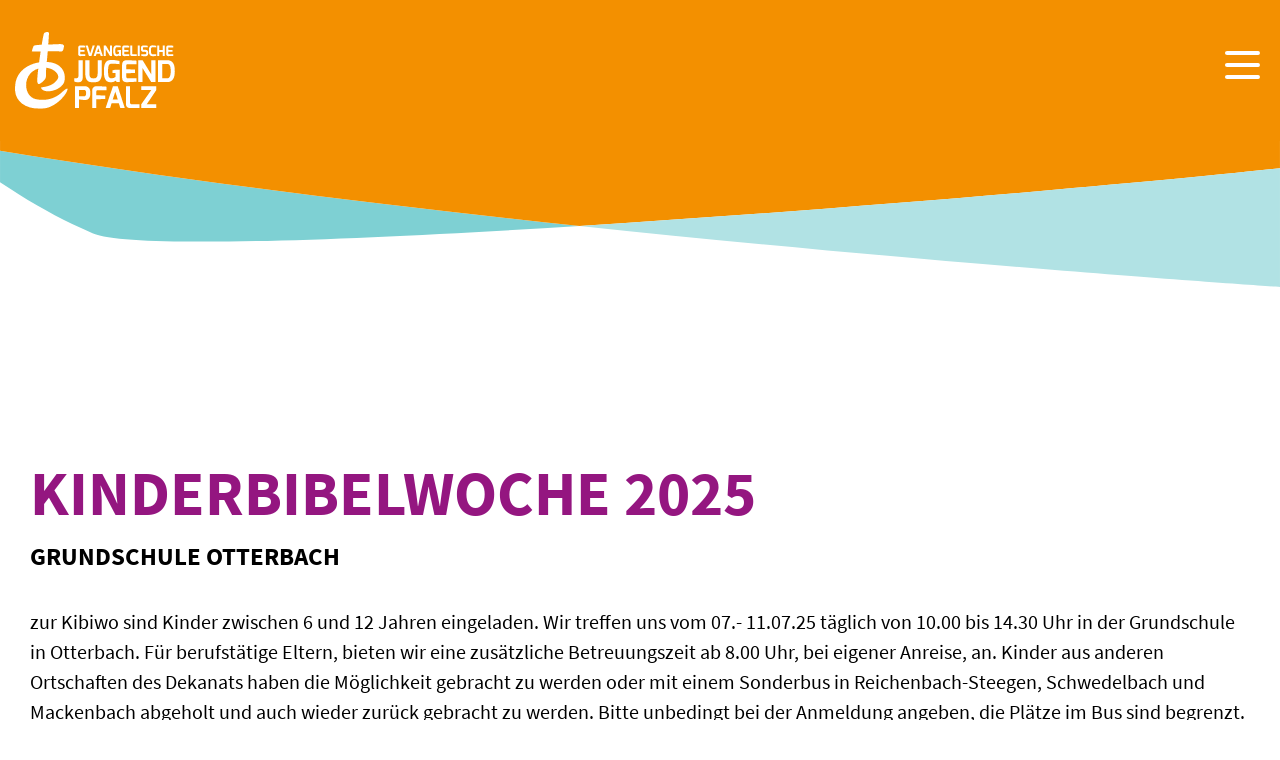

--- FILE ---
content_type: text/html; charset=utf-8
request_url: https://www.ejpfalz.de/veranstaltungen/freizeiten/1551-kinderbibelwoche
body_size: 15319
content:
<!DOCTYPE html>
<html lang="de">
<head>

<meta charset="utf-8">
<!-- 
	Umsetzung:
	die Medienagenten oHG
	Kurgartenstraße 8
	67098 Bad Dürkheim

	This website is powered by TYPO3 - inspiring people to share!
	TYPO3 is a free open source Content Management Framework initially created by Kasper Skaarhoj and licensed under GNU/GPL.
	TYPO3 is copyright 1998-2026 of Kasper Skaarhoj. Extensions are copyright of their respective owners.
	Information and contribution at https://typo3.org/
-->



<title>Freizeiten</title>
<meta http-equiv="x-ua-compatible" content="IE=edge" />
<meta name="generator" content="TYPO3 CMS" />
<meta name="viewport" content="width=device-width, initial-scale=1, shrink-to-fit=no" />
<meta name="robots" content="index,follow" />
<meta property="og:title" content="Freizeiten" />
<meta name="twitter:card" content="summary" />
<meta name="google" content="notranslate" />
<meta name="apple-mobile-web-app-capable" content="no" />


<link rel="stylesheet" href="/typo3temp/assets/compressed/merged-3482b8b4e4b41ad04edcfb116d7e689f-02aa472300a0eeefafc86c66499184a1.css?1769433741" media="all">








<link rel="apple-touch-icon" sizes="180x180" href="/apple-touch-icon.png">
<link rel="icon" type="image/png" sizes="32x32" href="/favicon-32x32.png">
<link rel="icon" type="image/png" sizes="16x16" href="/favicon-16x16.png">
<link rel="manifest" href="/site.webmanifest">
<link rel="mask-icon" href="/safari-pinned-tab.svg" color="#5bbad5">
<meta name="msapplication-TileColor" content="#ffffff">
<meta name="theme-color" content="#ffffff">

<link rel="canonical" href="https://www.ejpfalz.de/veranstaltungen/freizeiten/1551-kinderbibelwoche"/>

</head>
<body class="l-body ejp color-scheme-default" itemscope="" itemtype="http://schema.org/WebPage">
<div class="d-none">
	<div class="visibility-hidden">
	<svg xmlns="http://www.w3.org/2000/svg">
		<!--
			Social Icons
		-->
		<symbol id="facebook" viewBox="0 0 50 50">
			<title>
				Facebook
			</title>
			<g transform="translate(-643 -6755)">
				<circle class="icon--social-background" fill="currentColor" cx="25" cy="25" r="25" transform="translate(643 6755)"/>
				<path class="icon--social-foreground" d="M29.278,42.026h4.553V29.519h3.416l.676-3.908H33.831V22.779c0-.913.59-1.871,1.434-1.871H37.59V17h-2.85v.018c-4.459.162-5.375,2.744-5.454,5.457h-.008v3.137H27v3.908h2.278Z" transform="translate(635.286 6750.143)"/>
			</g>
		</symbol>

		<symbol id="instagram" viewBox="0 0 50 50">
			<title>
				Instagram
			</title>
			<g transform="translate(-1241 -6753)">
				<path class="icon--social-background" fill="currentColor" d="M25,0A25,25,0,1,1,0,25,25,25,0,0,1,25,0Z" transform="translate(1241 6753)"/>
				<path class="icon--social-foreground" d="M22.266,0H9.448A9.459,9.459,0,0,0,0,9.448V22.266a9.459,9.459,0,0,0,9.448,9.448H22.266a9.459,9.459,0,0,0,9.448-9.448V9.448A9.459,9.459,0,0,0,22.266,0Zm6.257,22.266a6.257,6.257,0,0,1-6.257,6.257H9.448A6.257,6.257,0,0,1,3.19,22.266V9.448A6.257,6.257,0,0,1,9.448,3.19H22.266a6.257,6.257,0,0,1,6.257,6.257V22.266Z" transform="translate(1250.286 6762.286)"/>
				<path class="icon--social-foreground" d="M141.2,133a8.2,8.2,0,1,0,8.2,8.2A8.212,8.212,0,0,0,141.2,133Zm0,13.214a5.012,5.012,0,1,1,5.012-5.012A5.012,5.012,0,0,1,141.2,146.214Z" transform="translate(1124.94 6636.94)"/>
				<circle class="icon--social-foreground" fill="currentColor" cx="1.965" cy="1.965" r="1.965" transform="translate(1272.396 6768.037)"/>
			</g>
		</symbol>

		<symbol id="twitter" viewBox="0 0 50 50">
			<title>
				Twitter
			</title>
			<g transform="translate(-742 -6756)">
				<circle class="icon--social-background" fill="currentColor" cx="25" cy="25" r="25" transform="translate(742 6756)"/>
				<path class="icon--social-foreground" d="M41.594,21.438a8.1,8.1,0,0,1-3.125,1.109h0a5.009,5.009,0,0,0-8.5,4.579h0a13.876,13.876,0,0,1-10.328-5.2,5.013,5.013,0,0,0,1.519,6.62,3.221,3.221,0,0,1-2.188-.567,4.829,4.829,0,0,0,3.865,4.9,3.967,3.967,0,0,1-2.086.159c.159,1.473,2.222,3.4,4.479,3.4A8.91,8.91,0,0,1,18,38.517a15.054,15.054,0,0,0,7.838,2.215A13.919,13.919,0,0,0,39.86,26.1c0-.009,0-.018,0-.028s0-.042,0-.063,0-.049,0-.073a8.643,8.643,0,0,0,2.429-2.565,8.78,8.78,0,0,1-2.778.788,5.323,5.323,0,0,0,2.087-2.721" transform="translate(736.857 6750)"/>
			</g>
		</symbol>

		<symbol id="youtube" viewBox="0 0 50 50">
			<title>
				YouTube
			</title>
			<g transform="translate(0 0)">
				<g>
					<path class="icon--social-background" fill="currentColor" d="M25,0A25,25,0,1,1,0,25,25,25,0,0,1,25,0Z"/>
					<ellipse class="icon--social-background" fill="currentColor" cx="1.965" cy="1.965" rx="1.965" ry="1.965" transform="translate(31.396 14.371)"/>
				</g>
			</g>
			<path class="icon--social-foreground" d="M30.076,3.386A3.888,3.888,0,0,0,27.353.646C24.962,0,15.361,0,15.361,0S5.76,0,3.352.646A3.858,3.858,0,0,0,.628,3.386,41.276,41.276,0,0,0,0,10.823a40.185,40.185,0,0,0,.646,7.436A3.888,3.888,0,0,0,3.369,21c2.391.646,11.992.646,11.992.646s9.6,0,12.01-.646a3.858,3.858,0,0,0,2.723-2.741,41.276,41.276,0,0,0,.628-7.436A40.185,40.185,0,0,0,30.076,3.386ZM12.219,15.4V6.249l8.03,4.573Z" transform="translate(10.148 13.953)"/>
		</symbol>

		<!--
			Material Icons
		-->
		<symbol id="capslock" viewBox="0 0 24 24">
			<title>
				Capslock
			</title>
			<g>
				<path d="M12,8.41l3.89,3.89c0.39,0.39,1.02,0.39,1.41,0v0c0.39-0.39,0.39-1.02,0-1.41L12.71,6.3c-0.39-0.39-1.02-0.39-1.41,0L6.7,10.89c-0.39,0.39-0.39,1.02,0,1.41l0,0c0.39,0.39,1.02,0.39,1.41,0L12,8.41z M7,18h10c0.55,0,1-0.45,1-1v0c0-0.55-0.45-1-1-1H7c-0.55,0-1,0.45-1,1v0C6,17.55,6.45,18,7,18z"/>
			</g>
		</symbol>
		<symbol id="download" viewBox="0 0 14 17">
			<path d="M573.4,356l-7,7-7-7h4v-6h6v6Zm-14,9h14v2h-14Z" transform="translate(-559.4 -350)"/>
		</symbol>
		<symbol id="anchor" viewBox="0 0 512 512">
			<path d="M326.612 185.391c59.747 59.809 58.927 155.698.36 214.59-.11.12-.24.25-.36.37l-67.2 67.2c-59.27 59.27-155.699 59.262-214.96 0-59.27-59.26-59.27-155.7 0-214.96l37.106-37.106c9.84-9.84 26.786-3.3 27.294 10.606.648 17.722 3.826 35.527 9.69 52.721 1.986 5.822.567 12.262-3.783 16.612l-13.087 13.087c-28.026 28.026-28.905 73.66-1.155 101.96 28.024 28.579 74.086 28.749 102.325.51l67.2-67.19c28.191-28.191 28.073-73.757 0-101.83-3.701-3.694-7.429-6.564-10.341-8.569a16.037 16.037 0 0 1-6.947-12.606c-.396-10.567 3.348-21.456 11.698-29.806l21.054-21.055c5.521-5.521 14.182-6.199 20.584-1.731a152.482 152.482 0 0 1 20.522 17.197zM467.547 44.449c-59.261-59.262-155.69-59.27-214.96 0l-67.2 67.2c-.12.12-.25.25-.36.37-58.566 58.892-59.387 154.781.36 214.59a152.454 152.454 0 0 0 20.521 17.196c6.402 4.468 15.064 3.789 20.584-1.731l21.054-21.055c8.35-8.35 12.094-19.239 11.698-29.806a16.037 16.037 0 0 0-6.947-12.606c-2.912-2.005-6.64-4.875-10.341-8.569-28.073-28.073-28.191-73.639 0-101.83l67.2-67.19c28.239-28.239 74.3-28.069 102.325.51 27.75 28.3 26.872 73.934-1.155 101.96l-13.087 13.087c-4.35 4.35-5.769 10.79-3.783 16.612 5.864 17.194 9.042 34.999 9.69 52.721.509 13.906 17.454 20.446 27.294 10.606l37.106-37.106c59.271-59.259 59.271-155.699.001-214.959z"/>
		</symbol>
		<!--
		Arrow
		-->
		<symbol id="arrow" viewBox="0 0 16 16">
			<path class="arrow" d="M8,0,6.545,1.455l5.506,5.506H0V9.039H12.052L6.545,14.545,8,16l8-8Z"/>
		</symbol>
		<!--
			More button
		-->
		<symbol id="news-more" style="fill-rule:evenodd;clip-rule:evenodd;stroke-linejoin:round;stroke-miterlimit:1.41421;">
			<path d="M94.971,39.542c3.147,-1.71 5.869,-5.483 8.155,-10.047c-11.453,3.841 -33.477,6.393 -54.722,7.964l-0.864,0.062c1.915,0.194 3.7,0.387 5.273,0.587c18.913,2.7 37.136,4.161 42.158,1.434" style="fill:#ff9027;fill-rule:nonzero;"/>
			<path d="M109.594,10.221c1.841,-6.403 2.586,-10.151 2.586,-10.151c0,0 -108.909,-0.07 -112.18,-0.07c0.763,5.438 2.004,10.798 3.709,16.017c1.876,-5.666 4.552,-11.036 7.945,-15.947l88.173,0c3.938,2.654 7.267,6.114 9.767,10.151" style="fill:#ff9027;fill-rule:nonzero;"/>
			<path d="M3.709,16.017c-3.132,9.162 -4.186,18.651 0.863,21.442c5.876,1.678 25.961,1.284 42.969,0.062c-12.586,-1.276 -31,-2.6 -34.926,-6.169c-3.343,-3.042 -6.443,-8.054 -8.906,-15.335" style="fill:#a2cf44;fill-rule:nonzero;"/>
			<path d="M109.594,9.97c-1.435,4.987 -3.535,11.583 -6.468,19.275c4.059,-1.362 6.795,-2.884 7.691,-4.584c1.756,-3.329 2.215,-8.535 -0.991,-14.304c-0.072,-0.129 -0.157,-0.259 -0.232,-0.387" style="fill:#a2cf44;fill-rule:nonzero;"/>
			<path d="M48.409,37.459c21.245,-1.57 43.269,-4.122 54.722,-7.964c2.933,-7.691 5.033,-14.288 6.468,-19.275c-2.502,-4.037 -5.833,-7.497 -9.772,-10.15l-88.173,0c-3.393,4.911 -6.069,10.281 -7.945,15.947c2.461,7.281 5.563,12.293 8.905,15.336c3.922,3.57 22.34,4.892 34.926,6.168l0.864,-0.062" style="fill:#00a3a9;fill-rule:nonzero;"/>
			<text x="31.686px" y="23.466px" style="font-size:20px;fill:#fff;">Mehr</text>
		</symbol>
		<symbol id="news-back" style="fill-rule:evenodd;clip-rule:evenodd;stroke-linejoin:round;stroke-miterlimit:1.41421;">
				<path d="M54.739,1.33c-23.27,-2.056 -46.19,-2.129 -48.816,2.696c-1.065,2.184 -1.92,4.465 -2.554,6.811c3.69,-5.108 27.885,-8.301 51.37,-9.507Z" style="fill:#fbddb1;fill-rule:nonzero;"/>
				<path d="M107.599,15.023c2.019,6.285 3.072,12.84 3.122,19.441c0.24,-6.622 -0.821,-13.227 -3.122,-19.441Z" style="fill:#da9d25;fill-rule:nonzero;"/>
				<path d="M1.241,21.835c-2.27,16.816 -1.561,38.244 3.264,44.346c0.426,0.568 1.561,1.064 3.264,1.49c-4.754,-10.218 -7.52,-31.436 -6.528,-45.836Z" style="fill:#fad298;fill-rule:nonzero;"/>
				<path d="M106.322,60.293c0.71,-2.27 1.348,-4.47 1.845,-6.6c-6.1,5.534 -31.432,11.991 -54.776,16.035c25.33,-0.922 51.228,-4.115 52.931,-9.435Z" style="fill:#fce8cb;fill-rule:nonzero;"/>
				<path d="M7.697,67.741c0.716,1.775 1.777,3.391 3.122,4.754c2.7,2.483 21.854,0.78 42.572,-2.838c-19.229,0.709 -38.102,0.071 -45.694,-1.916Z" style="fill:#f7bc65;fill-rule:nonzero;"/>
				<path d="M110.792,34.464c-0.132,6.484 -0.989,12.934 -2.554,19.228c0.672,-0.511 1.148,-1.238 1.348,-2.058c0.859,-5.682 1.263,-11.424 1.206,-17.17Z" style="fill:#da9d25;fill-rule:nonzero;"/>
				<path d="M3.015,11.476c-1.027,3.365 -1.623,6.846 -1.774,10.361c0.499,-3.704 1.21,-7.377 2.129,-11c-0.145,0.197 -0.264,0.412 -0.355,0.639Z" style="fill:#da9d25;fill-rule:nonzero;"/>
				<path d="M105.683,11.05c0.751,1.292 1.391,2.645 1.916,4.044c-1.326,-4.161 -3.341,-8.07 -5.96,-11.565c-2.129,-2.7 -24.195,-3.406 -46.9,-2.2c24.408,2.133 49.17,6.533 50.944,9.721Z" style="fill:#f5a632;fill-rule:nonzero;"/>
				<path d="M107.599,15.023c-0.525,-1.399 -1.166,-2.752 -1.916,-4.044c-1.844,-3.193 -26.536,-7.592 -50.944,-9.721c-23.485,1.277 -47.68,4.47 -51.37,9.579c-0.96,3.614 -1.671,7.289 -2.129,11c-0.993,14.401 1.774,35.616 6.457,45.904c7.592,1.987 26.465,2.625 45.694,1.987c23.344,-4.044 48.674,-10.5 54.776,-16.035c1.635,-6.281 2.494,-12.739 2.556,-19.229c-0.057,-6.601 -1.11,-13.155 -3.124,-19.441Z" style="fill:#f39000;fill-rule:nonzero;"/>
				<text x="25.78px" y="40.768px" style="font-size:20px;fill:#fff;">zurück</text>
		</symbol>

		<!--
			Downloads
		-->
		<symbol id="icon-download3" viewBox="0 0 32 32">
			<title>download3</title>
			<path d="M23 14l-8 8-8-8h5v-12h6v12zM15 22h-15v8h30v-8h-15zM28 26h-4v-2h4v2z"></path>
		</symbol>
	</svg>
</div>










</div>

	<div class="container-fluid">
		<div class="row h100">
			
		<header class="l-header col-12 align-self-start p-0  " role="banner">
			
					
					
				

			<div class="l-header--content">
				<div class="container-fluid">
					<div class="row align-items-center  ">

						

						<div class="col">
							<a href="/" aria-label="Zur Startseite">
								<svg class="logo" viewBox="0 0 165 79" xmlns="http://www.w3.org/2000/svg">
    <clipPath id="a">
        <path clip-rule="evenodd" d="m0-.004h164.89v78.758h-164.89z"/>
    </clipPath>
    <g clip-path="url(#a)" fill="#fff" fill-rule="nonzero">
        <path d="m0-33.012h4.3v-8.917c.154.092 4.136.563 5.364.614 2.576.118 6.233-.382 6.233-7.237 0-6.052-3.42-6.93-6.233-6.93h-9.664zm4.3-12.095v-6.553h5.024c1.075 0 2.215.505 2.243 3.159 0 2.7-.883 3.395-2.243 3.395zm13.476 12.095h4.3v-9.054l9.072-.29v-3.533l-9.072-.324v-3.505c0-.829 0-1.719 1.6-1.719h8.873v-3.553c-1.975-.27-9.886-.491-9.886-.491-2.355-.058-4.881 1.067-4.881 4.734zm13.847 0h4.617l1.621-4.979h7.36l1.6 4.979h4.575l-7.3-22.47h-4.891zm7.354-8.788 2.7-8.02 2.523 8.02zm13.6 4.413c0 3.469 2.233 4.374 4.681 4.374h9.224v-3.96h-7.703c-.89 0-1.9.031-1.9-1.6v-16.909h-4.3zm15.853 4.375h15.47v-3.96h-9.792l9.792-14.55v-3.96h-15.47v3.96h10.3l-10.3 14.55z"
              transform="translate(61.816 111.083)"/>
        <path d="m0-32.323c1.6 1.044 5.488 1.2 7.115.16 1.535-.982 1.63-3.07 1.63-4.512v-17.407h-4.3v15.532c-.014 3.22-1.6 3.13-4.393 2.881zm11.36-9.111c0 10.222 4.482 9.976 8.657 9.976 3.714 0 8.5-.061 8.5-9.976v-12.648h-4.325v12.647c0 4.959-1.3 6.017-4.175 6.017-3.22 0-4.359-.879-4.359-6.017v-12.647h-4.3zm19.264-1.535c0 6.406.951 11.758 7.306 11.511 2.594-.084 3.776-.743 4.774-1.657l1.149 1.5h3.087v-12.685c-.737-.062-1.443-.092-2.087-.092-1.819-.088-3.637.172-5.358.768v2.717h3.148v4.029c-1.116.853-2.465 1.345-3.868 1.412-3.185-.028-3.852-1.6-3.852-7.437 0-5.542.657-7.628 4.05-7.628 2.55.046 5.095.224 7.627.531v-3.331c-2.819-.737-5.728-1.074-8.641-1-6.109 0-7.335 4.83-7.335 11.358m18.765 6.94c0 4.144 3.183 4.6 5.188 4.51 0 0 7.84-.286 9.579-.522v-3.522h-8.566c-.89 0-1.889.031-1.9-1.6v-3.505l9.072-.29v-3.533l-9.072-.324v-3.505c0-.829 0-1.719 1.6-1.719h8.873v-3.547c-1.975-.27-9.886-.491-9.886-.491-2.119-.041-4.881.767-4.881 4.666zm16.777 4.417h4.328v-14.346l8.947 14.351h4.3v-22.47h-4.3v14.52l-8.916-14.52h-4.359zm20.315 0h9.548c5.486 0 7.8-4.528 7.8-11.143 0-5.567-1.328-11.327-7.8-11.327h-9.548zm4.3-3.832v-14.842h4.913c2.4 0 3.836 1.493 3.836 7.505 0 4.508-1.05 7.341-3.836 7.341z"
              transform="translate(61.065 83.011)"/>
        <path d="m0-13.051c0 2.012 1.546 2.232 2.519 2.189 0 0 3.806-.139 4.65-.253v-1.71h-4.158c-.432 0-.917.015-.924-.775v-1.7l4.4-.141v-1.715l-4.4-.158v-1.7c0-.4 0-.834.775-.834h4.307v-1.725c-.959-.131-4.8-.238-4.8-.238-.097-.014-.195-.021-.293-.021-1.144 0-2.085.941-2.085 2.085 0 .066.003.132.009.197zm7.715-8.765 3.42 10.909h2.415l3.6-10.909h-2.216l-2.576 8.167-2.427-8.167zm8.145 10.91h2.24l.787-2.417h3.573l.775 2.417h2.221l-3.541-10.91h-2.374zm3.57-4.266 1.311-3.893 1.226 3.893zm6.964 4.266h2.1v-6.968l4.343 6.968h2.087v-10.91h-2.084v7.049l-4.328-7.049h-2.118zm9.751-5.514c0 3.111.462 5.709 3.547 5.589.848.054 1.684-.234 2.318-.8l.559.73h1.5v-6.163c-.358-.03-.7-.045-1.013-.045-.883-.043-1.765.084-2.6.373v1.319h1.524v1.956c-.542.414-1.197.654-1.878.686-1.546-.013-1.87-.777-1.87-3.61 0-2.691.319-3.7 1.967-3.7 1.237.024 2.472.111 3.7.261v-1.617c-1.37-.358-2.784-.521-4.2-.484-2.966 0-3.561 2.345-3.561 5.514m9.246 3.37c0 2.012 1.546 2.232 2.518 2.189 0 0 3.806-.139 4.651-.253v-1.71h-4.153c-.432 0-.917.015-.924-.775v-1.7l4.405-.141v-1.715l-4.405-.158v-1.7c0-.4 0-.834.775-.834h4.308v-1.725c-.959-.131-4.8-.238-4.8-.238-.097-.014-.195-.021-.294-.021-1.143 0-2.085.941-2.085 2.085 0 .067.004.134.01.201zm8.229.021c0 1.684 1.084 2.124 2.273 2.124h4.479v-1.923h-3.734c-.432 0-.924.015-.924-.775v-8.212h-2.087zm7.764 2.124h2.087v-10.91h-2.079zm3.3-7.239c-.016.116-.024.233-.024.349 0 1.399 1.151 2.549 2.549 2.549.1 0 .199-.005.298-.017h1.676c.8 0 .985.4.985 1.018v.587c0 .836-.715.94-1.342.94-1.386 0-3.2-.1-3.8-.164v1.64c1.374.354 2.792.504 4.209.446 1.475 0 3.019-.459 3.019-2.936v-.726c0-1.206-.441-2.891-2.579-2.891h-1.725c-.845 0-1.176-.186-1.176-1.051v-.533c0-1.015.526-1.078 1.438-1.058.541 0 2.69.065 3.644.149v-1.64c-1.381-.324-2.799-.469-4.217-.431-1.669.025-2.951.656-2.951 2.817zm8.223 1.744c0 3.458.953 5.549 3.71 5.574 1.28.058 2.562-.08 3.8-.41v-1.633s-1.736.121-3.3.121c-1.72 0-2.124-1.177-2.124-3.622 0-3.3.589-3.651 2.115-3.651 1.461 0 3.294.207 3.309.207v-1.633c-1.233-.361-2.515-.53-3.8-.5-2.966 0-3.71 2.057-3.71 5.544m8.524 5.484h2.087v-4.315h3.741v4.315h2.086v-10.906h-2.089v4.672h-3.741v-4.672h-2.087zm9.341-2.145c0 2.012 1.546 2.232 2.519 2.189 0 0 3.806-.139 4.651-.253v-1.71h-4.163c-.432 0-.917.015-.924-.775v-1.7l4.4-.141v-1.715l-4.4-.158v-1.7c0-.4 0-.834.775-.834h4.308v-1.725c-.959-.131-4.8-.238-4.8-.238-.098-.014-.196-.021-.295-.021-1.144 0-2.085.941-2.085 2.085 0 .067.004.134.01.201z"
              transform="translate(65.164 35.635)"/>
        <path d="m-70.728-46.053c-4.952 4.571-13.982 9.449-26.553 6.877-14.373-2.94-14.761-30.571 7.238-32.285 10.4-.81 18.47 7.173 14.952 11.9-2.762 3.714-5.714 6.857-16.429 8.286-1.574.21 1.191 4.881 8.81 3.928 8.344-1.043 13.42-6.091 14.476-9.166 2.246-6.541.431-23.018-24.095-20.666-6.952.667-28.53 6-26.4 29.955.9 10.115 10.423 18.568 27.516 17.83 13.278-.573 23.011-12.422 25.12-16.377 4.789-8.976-3.536-1.3-4.636-.286"
              transform="translate(118.876 108.103)"/>
        <path d="m-48.627-3.014c0 .728-.534 5.492-2.536 5.492-.8 0-2-.132-8.676-.132-15.75 0-17.619.264-19.621.264-1.6 0-2.269-.264-2.269-.463.447-1.762 1.027-3.487 1.735-5.161.534-.86 2.269-.926 5.072-1.191 6.273-.6 10.278-.264 12.68-.463 2-.132 8.008-.4 9.744-.4 2.269 0 3.871.463 3.871 2.051"
              transform="translate(99.112 17.482)"/>
        <path d="m-15.659-.037c1.426.2 1.508.722 1.419 1.729-.132 1.307-.608 12.456-2.453 30.755-.8 7.942-.614 12.863-.81 14.263-.295 2.1-5.891 6.819-7.164 6.64-2.393-.336-2.36-3.9 1.266-29.7 1.391-9.9 3.26-20.241 3.963-22.283.265-.778 2.507-1.585 3.78-1.406"
              transform="translate(49.276 .062)"/>
    </g>
</svg>
							</a>
						</div>
						<div class="col text-right">
							

<div id="hamburger" class="hamburger hamburger--spring">
	<div class="hamburger-box">
		<div class="hamburger-inner"></div>
	</div>
</div>

<section id="navigation" class="l-navigation" style="display:none;">
	
		


<div id="searchbar" class="searchbar row no-gutters">
	<div class="col">
		<svg xmlns="http://www.w3.org/2000/svg" viewBox="0 0 284.809 162.099"
				 id="searchbar--svg"
				 class="searchbar--svg">
			<path class="searchbar--svg-path"
						d="M266.236,127.485C284.5,78.857,277.848,42.818,264.82,23.441,255.9,10.112,28.327-12.474,14.874,8.631c-17.135,27.029-20.959,112.56-3.54,131.2,12.887,13.947,246.689,9.38,254.9-12.342"
						transform="matrix(0.999, -0.052, 0.052, 0.999, 0, 14.521)"/>
		</svg>
		<div id="searchbar--search" class="searchbar--search">
			SUCHE
		</div>

		<div class="tx-indexedsearch-searchbox">
			<form class="searchbar--form" id="searchbar--form" action="/suche?tx_indexedsearch_pi2%5Baction%5D=search&amp;tx_indexedsearch_pi2%5Bcontroller%5D=Search&amp;cHash=0383d3c3ba8256e3a990f96a8d6ed22d" method="post">
<div>
<input type="hidden" name="tx_indexedsearch_pi2[__referrer][@extension]" value="" />
<input type="hidden" name="tx_indexedsearch_pi2[__referrer][@controller]" value="Standard" />
<input type="hidden" name="tx_indexedsearch_pi2[__referrer][@action]" value="index" />
<input type="hidden" name="tx_indexedsearch_pi2[__referrer][arguments]" value="YTowOnt980914fe3fdb306409323abed5e29bfcce7a34b52" />
<input type="hidden" name="tx_indexedsearch_pi2[__referrer][@request]" value="{&quot;@extension&quot;:null,&quot;@controller&quot;:&quot;Standard&quot;,&quot;@action&quot;:&quot;index&quot;}36cfeed131dfe75c1883c5b769f586b263982fd7" />
<input type="hidden" name="tx_indexedsearch_pi2[__trustedProperties]" value="{&quot;search&quot;:{&quot;sword&quot;:1,&quot;submitButton&quot;:1}}7050b0415d23a14e4a12c5c90eed29cf9e6dd96e" />
</div>

				<div class="searchbar--form-row row align-items-center">
					<div class="col-10 col-md-8 col-lg-6 offset-1">
						<div class="form-group">
							<label class="d-block">SUCHE
								<input placeholder="Suchbegriff eingeben" class="form-control" type="text" name="tx_indexedsearch_pi2[search][sword]" />
							</label>
						</div>
						<div class="row">
							<div class="col-6 text-left">
								<a id="searchbar--close" class="searchbar--close d-none" href="#">
									<svg xmlns="http://www.w3.org/2000/svg" viewBox="0 0 35.355 35.355">
										<path d="M-4609.062,25V14.063H-4620V10.937h10.938V0h3.126V10.937H-4595v3.125h-10.937V25Z"
													transform="translate(3284.511 3266.833) rotate(45)"/>
									</svg>
									Schließen
								</a>
							</div>
							<div class="col-6 text-right">
								<button class="btn btn-info" title="Suchen" type="submit" name="tx_indexedsearch_pi2[search][submitButton]" value="">
									Suchen
								</button>
							</div>
						</div>
					</div>
				</div>
			</form>
		</div>

	</div>
</div>


	
	<div class="close-navigation"></div>
	<div class="row no-gutters">
		<section class="col-8 d-none d-md-block h100 scroll-y hide-this">
			<div class="row justify-content-center">
				<div class="col-9 col-lg-7"></div>
			</div>
		</section>
		<section class="l-navigation--wrapper col-12 col-md-4 h100 scroll-y">
			<div class="l-navigation--header"></div>
			<nav class="l-navigation--main">
				<ul class="nav flex-column bg-turquoise">
					
						<li class="nav-item">
							
									<a href="/aktuelles" class="text-uppercase nav-link">
										Aktuelles
									</a>
								

							
						</li>
					
						<li class="nav-item">
							
									<a href="#collapse-3"
										 class="text-uppercase position-relative nav-link nav-has-sub"
										 data-toggle="collapse"
										 role="button"
										 aria-expanded="false"
										 aria-controls="collapse-3">
										Jugendverband
										<div class="circle-plus closed">
											<div class="circle">
												<div class="horizontal"></div>
												<div class="vertical"></div>
											</div>
										</div>
									</a>
								

							
								<ul class="nav flex-column collapse"
										id="collapse-3">
									
										<li class="nav-item">
											
													<a href="/jugendverband/start" class="nav-link">
														Start
													</a>
												

											
										</li>
									
										<li class="nav-item">
											
													<a href="/jugendverband/leitbild-und-ordnung" class="nav-link">
														Leitbild und Ordnung
													</a>
												

											
										</li>
									
										<li class="nav-item">
											
													<a href="/jugendverband/evangelische-landesjugendvertretung-eljv" class="nav-link">
														Evangelische Landesjugendvertretung ELJV
													</a>
												

											
										</li>
									
										<li class="nav-item">
											
													<a href="/jugendverband/mitarbeiterinnen-/mitarbeiterforum-maf" class="nav-link">
														Mitarbeiter*innenforum MAF
													</a>
												

											
										</li>
									
										<li class="nav-item">
											
													<a href="/jugendverband/sprecherinnen-/sprecherkreis-sk" class="nav-link">
														Sprecher*innenkreis SK
													</a>
												

											
										</li>
									
										<li class="nav-item">
											
													<a href="/jugendverband/freie-jugendverbaende" class="nav-link">
														Freie Jugendverb&auml;nde
													</a>
												

											
										</li>
									
								</ul>
							
						</li>
					
						<li class="nav-item">
							
									<a href="#collapse-4"
										 class="text-uppercase position-relative nav-link nav-has-sub"
										 data-toggle="collapse"
										 role="button"
										 aria-expanded="false"
										 aria-controls="collapse-4">
										Landesjugendpfarramt
										<div class="circle-plus closed">
											<div class="circle">
												<div class="horizontal"></div>
												<div class="vertical"></div>
											</div>
										</div>
									</a>
								

							
								<ul class="nav flex-column collapse"
										id="collapse-4">
									
										<li class="nav-item">
											
													<a href="/landesjugendpfarramt/start" class="nav-link">
														Start
													</a>
												

											
										</li>
									
										<li class="nav-item">
											
													<a href="/landesjugendpfarramt/team" class="nav-link">
														Team
													</a>
												

											
										</li>
									
										<li class="nav-item">
											
													<a href="#collapse-25"
														 class="nav-link"
														 data-toggle="collapse"
														 role="button"
														 aria-expanded="false"
														 aria-controls="collapse-25">
														Handlungsfelder
													</a>
												

											
												<ul class="nav flex-column collapse"
														id="collapse-25">
													
														<li class="nav-item">
															
																	<a href="/landesjugendpfarramt/handlungsfelder/geschaeftsfuehrung" class="nav-link">
																		Gesch&auml;ftsf&uuml;hrung
																	</a>
																

															
														</li>
													
														<li class="nav-item">
															
																	<a href="/landesjugendpfarramt/handlungsfelder/grundsatzarbeit" class="nav-link">
																		Grundsatzarbeit
																	</a>
																

															
														</li>
													
														<li class="nav-item">
															
																	<a href="/landesjugendpfarramt/handlungsfelder/oeffentklichkeitsarbeit" class="nav-link">
																		&Ouml;ffentlichkeitsarbeit
																	</a>
																

															
														</li>
													
														<li class="nav-item">
															
																	<a href="/landesjugendpfarramt/handlungsfelder/jugendpolitik" class="nav-link">
																		Jugendpolitik
																	</a>
																

															
														</li>
													
														<li class="nav-item">
															
																	<a href="#collapse-60"
																		 class="nav-link"
																		 data-toggle="collapse"
																		 role="button"
																		 aria-expanded="false"
																		 aria-controls="collapse-60">
																		Sch&uuml;ler*innenarbeit
																	</a>
																

															
																<ul class="nav flex-column collapse"
																		id="collapse-60">
																	
																		<li class="nav-item">
																			<a href="/landesjugendpfarramt/handlungsfelder/schuelerinnenarbeit/start" class="nav-link">
																				Was ist Sch&uuml;ler*innenarbeit?
																			</a>
																		</li>
																	
																		<li class="nav-item">
																			<a href="/landesjugendpfarramt/handlungsfelder/schuelerinnenarbeit/wie-verlaufen-schultagungen" class="nav-link">
																				Wie verlaufen Schultagungen
																			</a>
																		</li>
																	
																		<li class="nav-item">
																			<a href="/landesjugendpfarramt/handlungsfelder/schuelerinnenarbeit/welche-modelle-gibt-es" class="nav-link">
																				Welche Modelle gibt es?
																			</a>
																		</li>
																	
																		<li class="nav-item">
																			<a href="/landesjugendpfarramt/handlungsfelder/schuelerinnenarbeit/teamerin-werden" class="nav-link">
																				Teamer*in werden
																			</a>
																		</li>
																	
																		<li class="nav-item">
																			<a href="/landesjugendpfarramt/handlungsfelder/schuelerinnenarbeit/unser-wertebasiertes-profil" class="nav-link">
																				Unser wertebasiertes Profil
																			</a>
																		</li>
																	
																</ul>
															
														</li>
													
														<li class="nav-item">
															
																	<a href="#collapse-61"
																		 class="nav-link"
																		 data-toggle="collapse"
																		 role="button"
																		 aria-expanded="false"
																		 aria-controls="collapse-61">
																		Freizeiten
																	</a>
																

															
																<ul class="nav flex-column collapse"
																		id="collapse-61">
																	
																		<li class="nav-item">
																			<a href="/landesjugendpfarramt/handlungsfelder/freizeiten/freie-zeit-neu-erlebt" class="nav-link">
																				Freie Zeit neu erlebt
																			</a>
																		</li>
																	
																		<li class="nav-item">
																			<a href="/landesjugendpfarramt/handlungsfelder/freizeiten/wissenswertes" class="nav-link">
																				Wissenswertes
																			</a>
																		</li>
																	
																		<li class="nav-item">
																			<a href="/landesjugendpfarramt/handlungsfelder/freizeiten/anmeldebedingungen" class="nav-link">
																				Anmeldebedingungen
																			</a>
																		</li>
																	
																		<li class="nav-item">
																			<a href="/landesjugendpfarramt/handlungsfelder/freizeiten/teamer-werden" class="nav-link">
																				Teamer*in werden
																			</a>
																		</li>
																	
																</ul>
															
														</li>
													
														<li class="nav-item">
															
																	<a href="/landesjugendpfarramt/handlungsfelder/globales-lernen" class="nav-link">
																		Globales Lernen
																	</a>
																

															
														</li>
													
												</ul>
											
										</li>
									
										<li class="nav-item">
											
													<a href="#collapse-26"
														 class="nav-link"
														 data-toggle="collapse"
														 role="button"
														 aria-expanded="false"
														 aria-controls="collapse-26">
														Serviceangebote
													</a>
												

											
												<ul class="nav flex-column collapse"
														id="collapse-26">
													
														<li class="nav-item">
															
																	<a href="/landesjugendpfarramt/serviceangebote/foerdermoeglichkeiten" class="nav-link">
																		F&ouml;rderm&ouml;glichkeiten
																	</a>
																

															
														</li>
													
														<li class="nav-item">
															
																	<a href="https://www.ej-times.de/" target="_blank" class="nav-link">
																		ej times Webmagazin
																	</a>
																

															
														</li>
													
														<li class="nav-item">
															
																	<a href="/landesjugendpfarramt/serviceangebote/homepage-beratung" class="nav-link">
																		Homepage
																	</a>
																

															
														</li>
													
														<li class="nav-item">
															
																	<a href="/landesjugendpfarramt/serviceangebote/materialien" class="nav-link">
																		Materialien
																	</a>
																

															
														</li>
													
														<li class="nav-item">
															
																	<a href="#collapse-101"
																		 class="nav-link"
																		 data-toggle="collapse"
																		 role="button"
																		 aria-expanded="false"
																		 aria-controls="collapse-101">
																		Publikationen
																	</a>
																

															
																<ul class="nav flex-column collapse"
																		id="collapse-101">
																	
																		<li class="nav-item">
																			<a href="/landesjugendpfarramt/serviceangebote/publikationen/bilden-und-beraten" class="nav-link">
																				Bilden und Beraten
																			</a>
																		</li>
																	
																		<li class="nav-item">
																			<a href="/landesjugendpfarramt/serviceangebote/publikationen/broschuere-jugendliche-und-kinder-schuetzen" class="nav-link">
																				Brosch&uuml;re Jugendliche und Kinder sch&uuml;tzen
																			</a>
																		</li>
																	
																		<li class="nav-item">
																			<a href="/landesjugendpfarramt/serviceangebote/publikationen/freizeitenprospekt" class="nav-link">
																				Freizeitenprospekt
																			</a>
																		</li>
																	
																		<li class="nav-item">
																			<a href="/landesjugendpfarramt/serviceangebote/publikationen/die-friedenspolitischen-thesen-der-evangelischen-jugend-der-pfalz" class="nav-link">
																				Mut aufbringen - Frieden stiften
																			</a>
																		</li>
																	
																		<li class="nav-item">
																			<a href="/landesjugendpfarramt/serviceangebote/publikationen/95-projekte" class="nav-link">
																				95 Projekte
																			</a>
																		</li>
																	
																		<li class="nav-item">
																			<a href="/landesjugendpfarramt/serviceangebote/publikationen/ordnung-der-evangelischen-jugend-der-pfalz" class="nav-link">
																				Ordnung der Evangelischen Jugend der Pfalz
																			</a>
																		</li>
																	
																		<li class="nav-item">
																			<a href="/landesjugendpfarramt/serviceangebote/publikationen/praxishilfen" class="nav-link">
																				Praxishilfen
																			</a>
																		</li>
																	
																		<li class="nav-item">
																			<a href="/landesjugendpfarramt/serviceangebote/publikationen/von-uebergaengen-und-anschluessen" class="nav-link">
																				Von &Uuml;berg&auml;ngen und Anschl&uuml;ssen
																			</a>
																		</li>
																	
																		<li class="nav-item">
																			<a href="/landesjugendpfarramt/serviceangebote/publikationen/filme" class="nav-link">
																				Filme
																			</a>
																		</li>
																	
																</ul>
															
														</li>
													
														<li class="nav-item">
															
																	<a href="/landesjugendpfarramt/serviceangebote/ej-aktuell" class="nav-link">
																		EJ aktuell Archiv
																	</a>
																

															
														</li>
													
												</ul>
											
										</li>
									
								</ul>
							
						</li>
					
						<li class="nav-item">
							
									<a href="/jugendzentralen-stadtjugendpfarraemter" class="text-uppercase nav-link">
										Jugendzentralen &amp; Stadtjugendpfarr&auml;mter
									</a>
								

							
						</li>
					
						<li class="nav-item">
							
									<a href="/martin-butzer-haus" class="text-uppercase nav-link">
										Martin-Butzer-Haus
									</a>
								

							
						</li>
					
						<li class="nav-item">
							
									<a href="#collapse-693"
										 class="text-uppercase position-relative nav-link nav-has-sub active"
										 data-toggle="collapse"
										 role="button"
										 aria-expanded="false"
										 aria-controls="collapse-693">
										Veranstaltungen
										<div class="circle-plus closed opened">
											<div class="circle">
												<div class="horizontal"></div>
												<div class="vertical"></div>
											</div>
										</div>
									</a>
								

							
								<ul class="nav flex-column collapse show"
										id="collapse-693">
									
										<li class="nav-item">
											
													<a href="/veranstaltungen/freizeiten" class="nav-link active">
														Freizeiten
													</a>
												

											
										</li>
									
										<li class="nav-item">
											
													<a href="/veranstaltungen/seminare" class="nav-link">
														Seminare
													</a>
												

											
										</li>
									
										<li class="nav-item">
											
													<a href="/veranstaltungen/events" class="nav-link">
														Events
													</a>
												

											
										</li>
									
										<li class="nav-item">
											
													<a href="/veranstaltungen/fortbildungen" class="nav-link">
														Fortbildungen &amp; Fachtage
													</a>
												

											
										</li>
									
								</ul>
							
						</li>
					
						<li class="nav-item">
							
									<a href="#collapse-8"
										 class="text-uppercase position-relative nav-link nav-has-sub"
										 data-toggle="collapse"
										 role="button"
										 aria-expanded="false"
										 aria-controls="collapse-8">
										Themen
										<div class="circle-plus closed">
											<div class="circle">
												<div class="horizontal"></div>
												<div class="vertical"></div>
											</div>
										</div>
									</a>
								

							
								<ul class="nav flex-column collapse"
										id="collapse-8">
									
										<li class="nav-item">
											
													<a href="#collapse-74"
														 class="nav-link"
														 data-toggle="collapse"
														 role="button"
														 aria-expanded="false"
														 aria-controls="collapse-74">
														Arbeitskreise
													</a>
												

											
												<ul class="nav flex-column collapse"
														id="collapse-74">
													
														<li class="nav-item">
															
																	<a href="/themen/eine-welt" class="nav-link">
																		Eine Welt
																	</a>
																

															
														</li>
													
														<li class="nav-item">
															
																	<a href="/themen/arbeitskreise/freizeiten" class="nav-link">
																		Freizeiten
																	</a>
																

															
														</li>
													
														<li class="nav-item">
															
																	<a href="/themen/arbeitskreise/jugendpolitik" class="nav-link">
																		Jugendpolitik
																	</a>
																

															
														</li>
													
														<li class="nav-item">
															
																	<a href="/themen/arbeitskreise/kommunikation" class="nav-link">
																		Kommunikation
																	</a>
																

															
														</li>
													
														<li class="nav-item">
															
																	<a href="/themen/arbeitskreise/medien" class="nav-link">
																		Medien und Kultur
																	</a>
																

															
														</li>
													
												</ul>
											
										</li>
									
										<li class="nav-item">
											
													<a href="/demokratie" class="nav-link">
														Demokratie
													</a>
												

											
										</li>
									
										<li class="nav-item">
											
													<a href="/themen/erlebnispaedagogik" class="nav-link">
														Erlebnisp&auml;dagogik
													</a>
												

											
										</li>
									
										<li class="nav-item">
											
													<a href="/landesjugendpfarramt/serviceangebote/foerdermoeglichkeiten" class="nav-link">
														F&ouml;rderm&ouml;glichkeiten
													</a>
												

											
										</li>
									
										<li class="nav-item">
											
													<a href="/themen/fortbildungen" class="nav-link">
														Fortbildungen
													</a>
												

											
										</li>
									
										<li class="nav-item">
											
													<a href="/themen/gedenkstaettenfahrten" class="nav-link">
														Gedenkst&auml;ttenfahrten
													</a>
												

											
										</li>
									
										<li class="nav-item">
											
													<a href="/go-for-gender-justice" class="nav-link">
														Go for Gender Justice
													</a>
												

											
										</li>
									
										<li class="nav-item">
											
													<a href="#collapse-1061"
														 class="nav-link"
														 data-toggle="collapse"
														 role="button"
														 aria-expanded="false"
														 aria-controls="collapse-1061">
														Gr&uuml;ner Gockel
													</a>
												

											
												<ul class="nav flex-column collapse"
														id="collapse-1061">
													
														<li class="nav-item">
															
																	<a href="/gruener-gockel-1-1" class="nav-link">
																		Gr&uuml;ner Gockel
																	</a>
																

															
														</li>
													
														<li class="nav-item">
															
																	<a href="/gruener-gockel-1/gruener-gockel-news" class="nav-link">
																		Rundbriefe
																	</a>
																

															
														</li>
													
														<li class="nav-item">
															
																	<a href="/gruener-gockel-1/auditierung" class="nav-link">
																		Auditierung
																	</a>
																

															
														</li>
													
														<li class="nav-item">
															
																	<a href="/unterseite" class="nav-link">
																		Umweltteam
																	</a>
																

															
														</li>
													
												</ul>
											
										</li>
									
										<li class="nav-item">
											
													<a href="/themen/inklusive-freizeiten" class="nav-link">
														Inklusive Freizeiten
													</a>
												

											
										</li>
									
										<li class="nav-item">
											
													<a href="/themen/into-the-great-wide-open" class="nav-link">
														Into the Great Wide Open
													</a>
												

											
										</li>
									
										<li class="nav-item">
											
													<a href="https://www.mbh-ejp.de" target="_blank" class="nav-link">
														Jugendbildungsst&auml;tte
													</a>
												

											
										</li>
									
										<li class="nav-item">
											
													<a href="/themen/juleica" class="nav-link">
														Juleica
													</a>
												

											
										</li>
									
										<li class="nav-item">
											
													<a href="/themen/kinder-und-jugendfreundliche-kirche" class="nav-link">
														Kinder- und jugendfreundliche Kirche
													</a>
												

											
										</li>
									
										<li class="nav-item">
											
													<a href="/themen/konferenzen" class="nav-link">
														Konferenzen
													</a>
												

											
										</li>
									
										<li class="nav-item">
											
													<a href="/themen/landesjugendring" class="nav-link">
														Landesjugendring
													</a>
												

											
										</li>
									
										<li class="nav-item">
											
													<a href="#collapse-864"
														 class="nav-link"
														 data-toggle="collapse"
														 role="button"
														 aria-expanded="false"
														 aria-controls="collapse-864">
														#meinZukunftsklima
													</a>
												

											
												<ul class="nav flex-column collapse"
														id="collapse-864">
													
														<li class="nav-item">
															
																	<a href="/meinzukunftsklima" class="nav-link">
																		Start
																	</a>
																

															
														</li>
													
														<li class="nav-item">
															
																	<a href="/kampagnenidee" class="nav-link">
																		Kampagnenidee
																	</a>
																

															
														</li>
													
														<li class="nav-item">
															
																	<a href="/mitmachen" class="nav-link">
																		Mitmachen
																	</a>
																

															
														</li>
													
														<li class="nav-item">
															
																	<a href="/meinzukunftsklima-und-die-corona-pandemie" class="nav-link">
																		#meinZukunftsklima und die Corona-Pandemie
																	</a>
																

															
														</li>
													
														<li class="nav-item">
															
																	<a href="/meinzukunftsklima/materialien" class="nav-link">
																		Materialien
																	</a>
																

															
														</li>
													
														<li class="nav-item">
															
																	<a href="/meinzukunftsklima/ideen-und-projekte" class="nav-link">
																		Ideen und Projekte
																	</a>
																

															
														</li>
													
												</ul>
											
										</li>
									
										<li class="nav-item">
											
													<a href="/themen/offene-jugendarbeit" class="nav-link">
														Offene Jugendarbeit
													</a>
												

											
										</li>
									
										<li class="nav-item">
											
													<a href="/themen/paedagogische-beratung" class="nav-link">
														P&auml;dagogische Beratung
													</a>
												

											
										</li>
									
										<li class="nav-item">
											
													<a href="/themen/praevention-sexualisierter-gewalt" class="nav-link">
														Pr&auml;vention sexualisierter Gewalt
													</a>
												

											
										</li>
									
										<li class="nav-item">
											
													<a href="/landesjugendpfarramt/handlungsfelder/schuelerinnenarbeit/start" class="nav-link">
														Schultagungen
													</a>
												

											
										</li>
									
								</ul>
							
						</li>
					
						<li class="nav-item">
							
									<a href="#collapse-9"
										 class="text-uppercase position-relative nav-link nav-has-sub"
										 data-toggle="collapse"
										 role="button"
										 aria-expanded="false"
										 aria-controls="collapse-9">
										Kontakt
										<div class="circle-plus closed">
											<div class="circle">
												<div class="horizontal"></div>
												<div class="vertical"></div>
											</div>
										</div>
									</a>
								

							
								<ul class="nav flex-column collapse"
										id="collapse-9">
									
										<li class="nav-item">
											
													<a href="/kontakt/genereller-kontakt" class="nav-link">
														Landesjugendpfarramt
													</a>
												

											
										</li>
									
										<li class="nav-item">
											
													<a href="/jugendzentralen-stadtjugendpfarraemter" class="nav-link">
														Jugendzentralen und Stadtjugendpfarr&auml;mter in den Kirchenbezirken
													</a>
												

											
										</li>
									
										<li class="nav-item">
											
													<a href="/kontakt/freie-jugendverbaende-in-der-evangelischen-jugend" class="nav-link">
														Freie Jugendverb&auml;nde in der Evangelischen Jugend
													</a>
												

											
										</li>
									
								</ul>
							
						</li>
					
						<li class="nav-item">
							
									<a href="#collapse-1498"
										 class="text-uppercase position-relative nav-link nav-has-sub"
										 data-toggle="collapse"
										 role="button"
										 aria-expanded="false"
										 aria-controls="collapse-1498">
										ANPACKEN!
										<div class="circle-plus closed">
											<div class="circle">
												<div class="horizontal"></div>
												<div class="vertical"></div>
											</div>
										</div>
									</a>
								

							
								<ul class="nav flex-column collapse"
										id="collapse-1498">
									
										<li class="nav-item">
											
													<a href="/anpacken/jugendgottesdienst" class="nav-link">
														Jugendgottesdienst
													</a>
												

											
										</li>
									
										<li class="nav-item">
											
													<a href="/anpacken/projekte" class="nav-link">
														Projekte
													</a>
												

											
										</li>
									
										<li class="nav-item">
											
													<a href="/anpacken/materialien" class="nav-link">
														Materialien
													</a>
												

											
										</li>
									
								</ul>
							
						</li>
					
				</ul>
			</nav>
			<div class="l-navigation--social pl-4 mt-5">
				



			</div>
			<div class="l-navigation--crosslinks pl-4 mt-5 mb-5">
				<ul class="nav flex-column">
					
						<li class="nav-item">
							<a href="/newsletter-anmelden" class="nav-link">
								Newsletter Anmelden
							</a>
						</li>
					
						<li class="nav-item">
							<a href="/login" class="nav-link">
								Login
							</a>
						</li>
					
						<li class="nav-item">
							<a href="/anmelde-und-teilnahmebedingungen" class="nav-link">
								Anmelde- und Teilnahmebedingungen
							</a>
						</li>
					
						<li class="nav-item">
							<a href="/impressum" class="nav-link">
								Impressum
							</a>
						</li>
					
						<li class="nav-item">
							<a href="/datenschutz" class="nav-link">
								Datenschutzerkl&auml;rung
							</a>
						</li>
					
						<li class="nav-item">
							<a href="/erste-hilfe-fuer-die-seele" class="nav-link">
								Erste Hilfe f&uuml;r die Seele
							</a>
						</li>
					
						<li class="nav-item">
							<a href="/gruener-gockel-1-1" class="nav-link">
								Gr&uuml;ner Gockel
							</a>
						</li>
					
						<li class="nav-item">
							<a href="/preise-auszeichnungen" class="nav-link">
								Preise &amp; Auszeichnungen
							</a>
						</li>
					
						<li class="nav-item">
							<a href="/anpacken/teilhabefonds" class="nav-link">
								Teilhabefonds
							</a>
						</li>
					
						<li class="nav-item">
							<a href="/termine" class="nav-link">
								Termine
							</a>
						</li>
					
				</ul>
			</div>
		</section>
	</div>
</section>



						</div>
					</div>
				</div>
			</div>
			
					<div class="dividers dividers--header dividers--top w-100">
	<div class="dividers--inner">
		
	<svg class="img-fluid" xmlns="http://www.w3.org/2000/svg" viewBox="0 0 1440 164.91">
		<path class="dividers--color-left"
					d="M0,46.72C28.17,65.49,55.47,81.53,81.15,93.89,89,97.69,97,101.22,104.7,104.35c42.15,17,278.87,8.59,547.38-8.44C433.76,72.78,201.59,44.26,0,11Z"/>
		<path class="dividers--color-center"
					d="M0,0V11C201.59,44.27,433.76,72.78,652.08,95.91,949.45,77.05,1285.77,47.67,1440,30.75V0Z"/>
		<path class="dividers--color-right"
					d="M1440,30.75c-154.24,16.92-490.56,46.3-787.92,65.16,403.89,42.79,760.34,67.14,787.92,69Z"/>
	</svg>

	</div>
</div>

				
		</header>
	

			<main class="l-main l-main--padding col-12 align-self-center"
						role="main"
						itemprop="mainContentOfPage"
						itemscope=""
						itemtype="http://schema.org/WebPageElement">
				<div class="container-fluid">
					<!--TYPO3SEARCH_begin-->
					

	
		

<div class="tx-events container p-0">
	
	<div class="row">
		<div class="col-12">
			<h1 class="event--title">Kinderbibelwoche 2025</h1>

			
				<span class="event--location subtitle">Grundschule Otterbach</span>
			

			
				<div class="event--description">
					<p>zur Kibiwo sind&nbsp;Kinder zwischen 6 und 12 Jahren eingeladen. Wir treffen uns vom 07.- 11.07.25 täglich von 10.00 bis 14.30 Uhr in der Grundschule in Otterbach. Für berufstätige Eltern, bieten wir eine zusätzliche Betreuungszeit ab 8.00 Uhr, bei eigener Anreise, an. Kinder aus anderen Ortschaften des Dekanats haben die Möglichkeit gebracht zu werden oder mit einem Sonderbus in Reichenbach-Steegen, Schwedelbach und Mackenbach abgeholt und auch wieder zurück gebracht zu werden. Bitte unbedingt bei der Anmeldung angeben, die Plätze im Bus sind begrenzt. Auch in diesem Jahr wird es wieder ein warmes Mittagessen, inkl. Nachtisch geben. Am Freitag, den 11.07.25 werden unsere Kibiwo-Kids wieder ihre Erlebnisse der Woche in einem gemeinsamen Familiengottesdienst präsentieren, wozu wir sie herzlichst einladen. Der Gottesdienst ist so geplant, dass sie ihr Kind danach (gegen 14:30 Uhr) mit nachhause nehmen können.<br> Selbstverständlich können die Busfahrkinder trotzdem den Transfer am Abschlusstag nutzen.&nbsp;<br> <br> Nach Anmeldung erhalten sie Mitte Juni einen Infobrief mit weiteren Details. Bei Rückfragen melden sie sich gerne.</p>
<p>Wir freuen uns auf erlebnisreiche Ferientage mit den Kibiwo-Kids!</p>
<p>Eva Hertel und die Teamer*innen der Kinderbibelwoche</p>
				</div>
			

			<div class="event--details">
				<div class="event--details--header">
					<span class="event--occupancy"><svg viewBox="0 0 826.68 308.29" xmlns="http://www.w3.org/2000/svg"><path
		d="m780 234.79c42.45-88.45 15.63-150.32-26.11-181.79-28.59-21.75-690.89-19.73-725.29 19.66-43.8 50.44-36.77 200.84 17.5 230.27 40.16 22.07 714.76-28.63 733.9-68.15"
		class="orange light"/><path
		d="m794.14 224c53-85.45 33.69-148.78-4.11-182.83-25.86-23.39-686.03-63.09-725.03-26.01-49.75 47.48-60.84 197.84-10.31 230.55 37.39 24.5 715.62 16.48 739.45-21.69"
		class="orange bright"/><text x="100" y="175" font-size="106">
			Wenige Plätze
		</text></svg></span>
					<span class="event--date">
						

07.07.&nbsp;–&nbsp;11.07.2025,
				
		
	
		
				10:00&nbsp;–&nbsp;14:30
			
		Uhr



					</span><br>
					<span class="event--location">
					Grundschule Otterbach
				</span>
				</div>
				<div class="event--details--body">
					
						<div class="row mb-2">
							<div class="col-12 col-md-3 col-lg-2">
								<span class="label">Teilnehmende</span>
							</div>
							<div class="col-12 col-md-9 col-lg-10">
								30&nbsp;–&nbsp;110&nbsp;Personen
							</div>
						</div>
					
					
						<div class="row mb-2">
							<div class="col-12 col-md-3 col-lg-2">
								<span class="label">Alter</span>
							</div>
							<div class="col-12 col-md-9 col-lg-10">
								6 - 12
							</div>
						</div>
					
					
						<div class="row mb-2">
							<div class="col-12 col-md-3 col-lg-2">
								<span class="label">Leistungen</span>
							</div>
							<div class="col-12 col-md-9 col-lg-10">
								<p>
									pädagogische Betreuung<br />
Spiel- und Bastelmaterialien<br />
Verpflegung
								</p>
							</div>
						</div>
					
					
						<div class="row mb-2">
							<div class="col-12 col-md-3 col-lg-2">
								<span class="label">Leitung</span>
							</div>
							<div class="col-12 col-md-9 col-lg-10">
								<p>Eva Hertel und das Kibiwo-Team</p>
							</div>
						</div>
					
					
						<div class="row mb-2">
							<div class="col-12 col-md-3 col-lg-2">
								<span class="label">Veranstalter</span>
							</div>
							<div class="col-12 col-md-9 col-lg-10">
								
								Evang. Jugendzentrale Otterbach/Lauterecken
								
									<span class="cooperators"> / Prot. Dekanat an Alsenz und Lauter</span>
								
							</div>
						</div>
					
					
						<div class="row">
							<div class="col-12 col-md-3 col-lg-2">
								<span class="label">Kosten</span>
							</div>
							<div class="col-12 col-md-9 col-lg-10">
								<span class="price">40,00€ (45,00€ inkl. Betreuung)</span>
							</div>
						</div>
					
				</div>
				<div class="back-link">
					<a class="d-print-none" href="/veranstaltungen/freizeiten/">
						Zurück zur Übersicht
					</a>
				</div>

				
					<div class="application-link d-print-none">
						<a href="/veranstaltungen/freizeiten/anmeldung/1551-kinderbibelwoche">
							<svg width="100%" height="100%" viewBox="0 0 157 104" version="1.1" xmlns="http://www.w3.org/2000/svg">
								<path
									d="M77.15,1.87C44.35,-1.03 12.05,-1.13 8.35,5.67C6.849,8.749 5.644,11.963 4.75,15.27C10,8.07 44.05,3.57 77.15,1.87Z"
									style="fill:rgb(251,221,177);"/>
								<path
									d="M151.65,21.17C154.493,30.028 155.976,39.267 156.05,48.57C156.25,37.47 154.45,28.27 151.65,21.17Z"
									style="fill:rgb(218,157,37);"/>
								<path
									d="M1.75,30.77C-1.45,54.47 -0.45,84.67 6.35,93.27C6.95,94.07 8.55,94.77 10.95,95.37C4.25,81 0.35,51.07 1.75,30.77Z"
									style="fill:rgb(250,210,152);"/>
								<path
									d="M149.85,85C150.85,81.8 151.75,78.7 152.45,75.7C143.85,83.5 108.15,92.6 75.25,98.3C111,97 147.45,92.47 149.85,85Z"
									style="fill:rgb(252,232,203);"/>
								<path
									d="M10.85,95.47C11.856,97.974 13.352,100.252 15.25,102.17C19.05,105.67 46.05,103.27 75.25,98.17C48.15,99.17 21.55,98.27 10.85,95.47Z"
									style="fill:rgb(247,188,101);"/>
								<path
									d="M156.15,48.57C155.959,57.709 154.751,66.798 152.55,75.67C153.499,74.952 154.171,73.927 154.45,72.77C155.661,64.762 156.23,56.669 156.15,48.57Z"
									style="fill:rgb(218,157,37);"/>
								<path
									d="M4.25,16.17C2.8,20.911 1.96,25.817 1.75,30.77C2.45,25.55 3.451,20.374 4.75,15.27C4.545,15.547 4.377,15.85 4.25,16.17Z"
									style="fill:rgb(218,157,37);"/>
								<path
									d="M149,15.57C150.058,17.391 150.961,19.298 151.7,21.27C149.81,15.414 146.954,9.915 143.25,5C140.25,1.2 109.15,0.2 77.15,1.9C111.55,4.87 146.45,11.07 149,15.57Z"
									style="fill:rgb(245,166,50);"/>
								<path
									d="M151.65,21.17C150.911,19.198 150.008,17.291 148.95,15.47C146.35,10.97 111.55,4.77 77.15,1.77C44.05,3.57 9.95,8.07 4.75,15.27C3.397,20.362 2.395,25.541 1.75,30.77C0.35,51.07 4.25,80.97 10.85,95.47C21.55,98.27 48.15,99.17 75.25,98.27C108.15,92.57 143.85,83.47 152.45,75.67C154.751,66.817 155.96,57.716 156.05,48.57C155.972,39.267 154.488,30.03 151.65,21.17Z"
									style="fill:rgb(243,144,0);"/>
								<g>
									<g transform="matrix(1,0,0,1,57.14,47)">
										<text x="0px" y="0px"
													style="font-family:'SourceSansPro-Bold', 'Source Sans Pro', sans-serif;font-weight:700;font-size:20px;fill:white;">
											HIER
										</text>
									</g>
									<g transform="matrix(1,0,0,1,29.36,66)">
										<text x="0px" y="0px"
													style="font-family:'SourceSansPro-Bold', 'Source Sans Pro', sans-serif;font-weight:700;font-size:20px;fill:white;">
											ANMELDEN
										</text>
									</g>
								</g>
							</svg>
						</a>
					</div>
				
			</div>

			
				<div class="ce-contactreference">
					<h3 class="section-header mb-2">Kontakt</h3>
					<div class="contact pb-4">
						<div class="contact-item mb-3">
							<h4 clasS="color-turquoise">Eva Hertel</h4>
							<p>Jugendreferentin<br> 06301 4195<br> info@juz-otterbach.de</p>
						</div>
					</div>
				</div>
			

			

			

		</div>
	</div>

</div>



	


					<!--TYPO3SEARCH_end-->
				</div>
			</main>

			
		<footer class="l-footer col-12 align-self-end p-0" role="contentinfo">
			<div class="dividers dividers--turquoise dividers--bottom w-100">
	<div class="dividers--inner">
		
	<svg class="img-fluid dividers--rotated" xmlns="http://www.w3.org/2000/svg" viewBox="0 0 1440 164.91">
		<path class="dividers--color-right"
					d="M0,46.72C28.17,65.49,55.47,81.53,81.15,93.89,89,97.69,97,101.22,104.7,104.35c42.15,17,278.87,8.59,547.38-8.44C433.76,72.78,201.59,44.26,0,11Z"/>
		<path class="dividers--color-center"
					d="M0,0V11C201.59,44.27,433.76,72.78,652.08,95.91,949.45,77.05,1285.77,47.67,1440,30.75V0Z"/>
		<path class="dividers--color-left"
					d="M1440,30.75c-154.24,16.92-490.56,46.3-787.92,65.16,403.89,42.79,760.34,67.14,787.92,69Z"/>
	</svg>

	</div>
</div>

			
<div class="l-footer--content py-3">
	<div class="container pt-2">
		<div class="row text-left">
			
				
					<div class="col-12 col-md-3 mb-3">
						
								<h3>Kontakt</h3>
							
						<div class="mb-3 pt-3 pt-md-0">
							<p>
								
									<strong>Landesjugendpfarramt</strong><br>
								
								
									Unionstraße 1<br>
								
								
									67657
								
								
									Kaiserslautern<br>
								
								<br>
								
									Tel. +49 631 3642 001<br>
								
								
									Fax +49 631 3642 099<br>
								
								
										<a href="#" data-mailto-token="ocknvq,mqpvcmvBglrhcnb0fg" data-mailto-vector="2">E-Mail senden</a>
									
							</p>
						</div>
					</div>
				
			
			
				<div class="col-12 col-md-3 mb-3">
					<h3>Querverweise</h3>
					<ul class="nav flex-column">
						
							<li class="nav-item">
								<a href="/newsletter-anmelden" class="nav-link">
									Newsletter Anmelden
								</a>
							</li>
						
							<li class="nav-item">
								<a href="/login" class="nav-link">
									Login
								</a>
							</li>
						
							<li class="nav-item">
								<a href="/anmelde-und-teilnahmebedingungen" class="nav-link">
									Anmelde- und Teilnahmebedingungen
								</a>
							</li>
						
							<li class="nav-item">
								<a href="/impressum" class="nav-link">
									Impressum
								</a>
							</li>
						
							<li class="nav-item">
								<a href="/datenschutz" class="nav-link">
									Datenschutzerkl&auml;rung
								</a>
							</li>
						
							<li class="nav-item">
								<a href="/erste-hilfe-fuer-die-seele" class="nav-link">
									Erste Hilfe f&uuml;r die Seele
								</a>
							</li>
						
							<li class="nav-item">
								<a href="/gruener-gockel-1-1" class="nav-link">
									Gr&uuml;ner Gockel
								</a>
							</li>
						
							<li class="nav-item">
								<a href="/preise-auszeichnungen" class="nav-link">
									Preise &amp; Auszeichnungen
								</a>
							</li>
						
							<li class="nav-item">
								<a href="/anpacken/teilhabefonds" class="nav-link">
									Teilhabefonds
								</a>
							</li>
						
							<li class="nav-item">
								<a href="/termine" class="nav-link">
									Termine
								</a>
							</li>
						
					</ul>
				</div>
			
			
				<div class="col-12 col-md-3 mb-3">
					<h3></h3>
					
				</div>
			
			
				<div class="col-12 col-md-3 mb-3">
					<h3>Kontoverbindung</h3>
					<p>Sparkasse Kaiserslautern<br> IBAN: DE28 5405 0220 0000 1119 48<br> SWIFT-BIC: MALADE51KLK</p>
				</div>
			
		</div>
		<div class="row">
			<div class="col text-center">
				

	
		<a href="https://www.facebook.com/Evangelische-Jugend-Pfalz-bin-auf-Freizeit-187297061354277/?ref=br_rs" target="_blank" class="mr-2" rel="noreferrer">
			
	<svg class="icon--social d-inline-block" role="img"  viewBox="0 0 50 50">
		<use xlink:href="#facebook" class="icon--social-use"/>
	</svg>

		</a>
	
	
	
		<a href="https://www.youtube.com/channel/UClIIhwo6uZu2oPmpdQQmDeA" target="_blank" class="mr-2" rel="noreferrer">
			
	<svg class="icon--social d-inline-block" role="img"  viewBox="0 0 50 50">
		<use xlink:href="#youtube" class="icon--social-use"/>
	</svg>

		</a>
	
	
		<a href="https://www.instagram.com/ev_jugend_pfalz/" target="_blank" rel="noreferrer">
			
	<svg class="icon--social d-inline-block" role="img"  viewBox="0 0 50 50">
		<use xlink:href="#instagram" class="icon--social-use"/>
	</svg>

		</a>
	



			</div>
		</div>
	</div>
</div>


		</footer>
	
		</div>
	</div>

<script src="/typo3temp/assets/compressed/merged-fea08c0d01e92283bd390e34a578dd06-fdbf2780f7c41490b4a0122c86a95749.js?1769433741"></script>
<script async="async" src="/typo3temp/assets/js/cfd16b174d7f7b046e20adbc2e0a1094.js?1761738119"></script>


</body>
</html>

--- FILE ---
content_type: text/css; charset=utf-8
request_url: https://www.ejpfalz.de/typo3temp/assets/compressed/merged-3482b8b4e4b41ad04edcfb116d7e689f-02aa472300a0eeefafc86c66499184a1.css?1769433741
body_size: 51239
content:
@charset "UTF-8";body.compensate-for-scrollbar{overflow:hidden}.fancybox-active{height:auto}.fancybox-is-hidden{left:-9999px;margin:0;position:absolute!important;top:-9999px;visibility:hidden}.fancybox-container{-webkit-backface-visibility:hidden;height:100%;left:0;outline:0;position:fixed;-webkit-tap-highlight-color:transparent;top:0;-ms-touch-action:manipulation;touch-action:manipulation;-webkit-transform:translateZ(0);transform:translateZ(0);width:100%;z-index:99992}.fancybox-container *{-webkit-box-sizing:border-box;box-sizing:border-box}.fancybox-bg,.fancybox-inner,.fancybox-outer,.fancybox-stage{bottom:0;left:0;position:absolute;right:0;top:0}.fancybox-outer{-webkit-overflow-scrolling:touch;overflow-y:auto}.fancybox-bg{background:#1e1e1e;opacity:0;-webkit-transition-duration:inherit;transition-duration:inherit;-webkit-transition-property:opacity;transition-property:opacity;-webkit-transition-timing-function:cubic-bezier(.47,0,.74,.71);transition-timing-function:cubic-bezier(.47,0,.74,.71)}.fancybox-is-open .fancybox-bg{opacity:.9;-webkit-transition-timing-function:cubic-bezier(.22,.61,.36,1);transition-timing-function:cubic-bezier(.22,.61,.36,1)}.fancybox-caption,.fancybox-infobar,.fancybox-navigation .fancybox-button,.fancybox-toolbar{direction:ltr;opacity:0;position:absolute;-webkit-transition:opacity .25s,visibility .25s;transition:opacity .25s,visibility .25s;visibility:hidden;z-index:99997}.fancybox-show-caption .fancybox-caption,.fancybox-show-infobar .fancybox-infobar,.fancybox-show-nav .fancybox-navigation .fancybox-button,.fancybox-show-toolbar .fancybox-toolbar{opacity:1;-webkit-transition:opacity .25s,visibility;transition:opacity .25s,visibility;visibility:visible}.fancybox-infobar{color:#ccc;font-size:13px;-webkit-font-smoothing:subpixel-antialiased;height:44px;left:0;line-height:44px;min-width:44px;mix-blend-mode:difference;padding:0 10px;pointer-events:none;top:0;-webkit-touch-callout:none;-webkit-user-select:none;-moz-user-select:none;-ms-user-select:none;user-select:none}.fancybox-toolbar{right:0;top:0}.fancybox-stage{direction:ltr;overflow:visible;-webkit-transform:translateZ(0);transform:translateZ(0);z-index:99994}.fancybox-is-open .fancybox-stage{overflow:hidden}.fancybox-slide{-webkit-backface-visibility:hidden;display:none;height:100%;left:0;outline:0;overflow:auto;-webkit-overflow-scrolling:touch;padding:44px;position:absolute;text-align:center;top:0;-webkit-transition-property:opacity,-webkit-transform;transition-property:opacity,-webkit-transform;transition-property:transform,opacity;transition-property:transform,opacity,-webkit-transform;white-space:normal;width:100%;z-index:99994}.fancybox-slide:before{content:"";display:inline-block;font-size:0;height:100%;vertical-align:middle;width:0}.fancybox-is-sliding .fancybox-slide,.fancybox-slide--current,.fancybox-slide--next,.fancybox-slide--previous{display:block}.fancybox-slide--image{overflow:hidden;padding:44px 0}.fancybox-slide--image:before{display:none}.fancybox-slide--html{padding:6px}.fancybox-content{background:#fff;display:inline-block;margin:0;max-width:100%;overflow:auto;-webkit-overflow-scrolling:touch;padding:44px;position:relative;text-align:left;vertical-align:middle}.fancybox-slide--image .fancybox-content{-webkit-animation-timing-function:cubic-bezier(.5,0,.14,1);animation-timing-function:cubic-bezier(.5,0,.14,1);-webkit-backface-visibility:hidden;background:0 0/100% 100% no-repeat;left:0;max-width:none;overflow:visible;padding:0;position:absolute;top:0;-webkit-transform-origin:top left;transform-origin:top left;-webkit-transition-property:opacity,-webkit-transform;transition-property:opacity,-webkit-transform;transition-property:transform,opacity;transition-property:transform,opacity,-webkit-transform;-webkit-user-select:none;-moz-user-select:none;-ms-user-select:none;user-select:none;z-index:99995}.fancybox-can-zoomOut .fancybox-content{cursor:-webkit-zoom-out;cursor:zoom-out}.fancybox-can-zoomIn .fancybox-content{cursor:-webkit-zoom-in;cursor:zoom-in}.fancybox-can-pan .fancybox-content,.fancybox-can-swipe .fancybox-content{cursor:-webkit-grab;cursor:grab}.fancybox-is-grabbing .fancybox-content{cursor:-webkit-grabbing;cursor:grabbing}.fancybox-container [data-selectable=true]{cursor:text}.fancybox-image,.fancybox-spaceball{background:0 0;border:0;height:100%;left:0;margin:0;max-height:none;max-width:none;padding:0;position:absolute;top:0;-webkit-user-select:none;-moz-user-select:none;-ms-user-select:none;user-select:none;width:100%}.fancybox-spaceball{z-index:1}.fancybox-slide--iframe .fancybox-content,.fancybox-slide--map .fancybox-content,.fancybox-slide--pdf .fancybox-content,.fancybox-slide--video .fancybox-content{height:100%;overflow:visible;padding:0;width:100%}.fancybox-slide--video .fancybox-content{background:#000}.fancybox-slide--map .fancybox-content{background:#e5e3df}.fancybox-slide--iframe .fancybox-content{background:#fff}.fancybox-iframe,.fancybox-video{background:0 0;border:0;display:block;height:100%;margin:0;overflow:hidden;padding:0;width:100%}.fancybox-iframe{left:0;position:absolute;top:0}.fancybox-error{background:#fff;cursor:default;max-width:400px;padding:40px;width:100%}.fancybox-error p{color:#444;font-size:16px;line-height:20px;margin:0;padding:0}.fancybox-button{background:rgba(30,30,30,.6);border:0;border-radius:0;-webkit-box-shadow:none;box-shadow:none;cursor:pointer;display:inline-block;height:44px;margin:0;padding:10px;position:relative;-webkit-transition:color .2s;transition:color .2s;vertical-align:top;visibility:inherit;width:44px}.fancybox-button,.fancybox-button:link,.fancybox-button:visited{color:#ccc}.fancybox-button:hover{color:#fff}.fancybox-button:focus{outline:0}.fancybox-button.fancybox-focus{outline:dotted 1px}.fancybox-button[disabled],.fancybox-button[disabled]:hover{color:#888;cursor:default;outline:0}.fancybox-button div{height:100%}.fancybox-button svg{display:block;height:100%;overflow:visible;position:relative;width:100%}.fancybox-button svg path{fill:currentColor;stroke-width:0}.fancybox-button--fsenter svg:nth-child(2),.fancybox-button--fsexit svg:first-child,.fancybox-button--pause svg:first-child,.fancybox-button--play svg:nth-child(2){display:none}.fancybox-progress{background:#ff5268;height:2px;left:0;position:absolute;right:0;top:0;-webkit-transform:scaleX(0);transform:scaleX(0);-webkit-transform-origin:0;transform-origin:0;-webkit-transition-property:-webkit-transform;transition-property:-webkit-transform;transition-property:transform;transition-property:transform,-webkit-transform;-webkit-transition-timing-function:linear;transition-timing-function:linear;z-index:99998}.fancybox-close-small{background:0 0;border:0;border-radius:0;color:#ccc;cursor:pointer;opacity:.8;padding:8px;position:absolute;right:-12px;top:-44px;z-index:401}.fancybox-close-small:hover{color:#fff;opacity:1}.fancybox-slide--html .fancybox-close-small{color:currentColor;padding:10px;right:0;top:0}.fancybox-slide--image.fancybox-is-scaling .fancybox-content{overflow:hidden}.fancybox-is-scaling .fancybox-close-small,.fancybox-is-zoomable.fancybox-can-pan .fancybox-close-small{display:none}.fancybox-navigation .fancybox-button{background-clip:content-box;height:100px;opacity:0;position:absolute;top:calc(50% - 50px);width:70px}.fancybox-navigation .fancybox-button div{padding:7px}.fancybox-navigation .fancybox-button--arrow_left{left:0;left:env(safe-area-inset-left);padding:31px 26px 31px 6px}.fancybox-navigation .fancybox-button--arrow_right{padding:31px 6px 31px 26px;right:0;right:env(safe-area-inset-right)}.fancybox-caption{background:-webkit-gradient(linear,left bottom,left top,color-stop(0,rgba(0,0,0,.85)),color-stop(50%,rgba(0,0,0,.3)),color-stop(65%,rgba(0,0,0,.15)),color-stop(75.5%,rgba(0,0,0,.075)),color-stop(82.85%,rgba(0,0,0,.037)),color-stop(88%,rgba(0,0,0,.019)),to(transparent));background:linear-gradient(0deg,rgba(0,0,0,.85) 0,rgba(0,0,0,.3) 50%,rgba(0,0,0,.15) 65%,rgba(0,0,0,.075) 75.5%,rgba(0,0,0,.037) 82.85%,rgba(0,0,0,.019) 88%,transparent);bottom:0;color:#eee;font-size:14px;font-weight:400;left:0;line-height:1.5;padding:75px 44px 25px;pointer-events:none;right:0;text-align:center;z-index:99996}@supports (padding:max(0px)){.fancybox-caption{padding:75px max(44px,env(safe-area-inset-right)) max(25px,env(safe-area-inset-bottom)) max(44px,env(safe-area-inset-left))}}.fancybox-caption--separate{margin-top:-50px}.fancybox-caption__body{max-height:50vh;overflow:auto;pointer-events:all}.fancybox-caption a,.fancybox-caption a:link,.fancybox-caption a:visited{color:#ccc;text-decoration:none}.fancybox-caption a:hover{color:#fff;text-decoration:underline}.fancybox-loading{-webkit-animation:1s linear infinite a;animation:1s linear infinite a;background:0 0;border:4px solid #888;border-bottom-color:#fff;border-radius:50%;height:50px;left:50%;margin:-25px 0 0 -25px;opacity:.7;padding:0;position:absolute;top:50%;width:50px;z-index:99999}@-webkit-keyframes a{to{-webkit-transform:rotate(1turn);transform:rotate(1turn)}}@keyframes a{to{-webkit-transform:rotate(1turn);transform:rotate(1turn)}}.fancybox-animated{-webkit-transition-timing-function:cubic-bezier(0,0,.25,1);transition-timing-function:cubic-bezier(0,0,.25,1)}.fancybox-fx-slide.fancybox-slide--previous{opacity:0;-webkit-transform:translate3d(-100%,0,0);transform:translate3d(-100%,0,0)}.fancybox-fx-slide.fancybox-slide--next{opacity:0;-webkit-transform:translate3d(100%,0,0);transform:translate3d(100%,0,0)}.fancybox-fx-slide.fancybox-slide--current{opacity:1;-webkit-transform:translateZ(0);transform:translateZ(0)}.fancybox-fx-fade.fancybox-slide--next,.fancybox-fx-fade.fancybox-slide--previous{opacity:0;-webkit-transition-timing-function:cubic-bezier(.19,1,.22,1);transition-timing-function:cubic-bezier(.19,1,.22,1)}.fancybox-fx-fade.fancybox-slide--current{opacity:1}.fancybox-fx-zoom-in-out.fancybox-slide--previous{opacity:0;-webkit-transform:scale3d(1.5,1.5,1.5);transform:scale3d(1.5,1.5,1.5)}.fancybox-fx-zoom-in-out.fancybox-slide--next{opacity:0;-webkit-transform:scale3d(.5,.5,.5);transform:scale3d(.5,.5,.5)}.fancybox-fx-zoom-in-out.fancybox-slide--current{opacity:1;-webkit-transform:scaleX(1);transform:scaleX(1)}.fancybox-fx-rotate.fancybox-slide--previous{opacity:0;-webkit-transform:rotate(-1turn);transform:rotate(-1turn)}.fancybox-fx-rotate.fancybox-slide--next{opacity:0;-webkit-transform:rotate(1turn);transform:rotate(1turn)}.fancybox-fx-rotate.fancybox-slide--current{opacity:1;-webkit-transform:rotate(0);transform:rotate(0)}.fancybox-fx-circular.fancybox-slide--previous{opacity:0;-webkit-transform:scale3d(0,0,0) translate3d(-100%,0,0);transform:scale3d(0,0,0) translate3d(-100%,0,0)}.fancybox-fx-circular.fancybox-slide--next{opacity:0;-webkit-transform:scale3d(0,0,0) translate3d(100%,0,0);transform:scale3d(0,0,0) translate3d(100%,0,0)}.fancybox-fx-circular.fancybox-slide--current{opacity:1;-webkit-transform:scaleX(1) translateZ(0);transform:scaleX(1) translateZ(0)}.fancybox-fx-tube.fancybox-slide--previous{-webkit-transform:translate3d(-100%,0,0) scale(.1) skew(-10deg);transform:translate3d(-100%,0,0) scale(.1) skew(-10deg)}.fancybox-fx-tube.fancybox-slide--next{-webkit-transform:translate3d(100%,0,0) scale(.1) skew(10deg);transform:translate3d(100%,0,0) scale(.1) skew(10deg)}.fancybox-fx-tube.fancybox-slide--current{-webkit-transform:translateZ(0) scale(1);transform:translateZ(0) scale(1)}@media (max-height:576px){.fancybox-slide{padding-left:6px;padding-right:6px}.fancybox-slide--image{padding:6px 0}.fancybox-close-small{right:-6px}.fancybox-slide--image .fancybox-close-small{background:#4e4e4e;color:#f2f4f6;height:36px;opacity:1;padding:6px;right:0;top:0;width:36px}.fancybox-caption{padding-left:12px;padding-right:12px}@supports (padding:max(0px)){.fancybox-caption{padding-left:max(12px,env(safe-area-inset-left));padding-right:max(12px,env(safe-area-inset-right))}}}.fancybox-share{background:#f4f4f4;border-radius:3px;max-width:90%;padding:30px;text-align:center}.fancybox-share h1{color:#222;font-size:35px;font-weight:700;margin:0 0 20px}.fancybox-share p{margin:0;padding:0}.fancybox-share__button{border:0;border-radius:3px;display:inline-block;font-size:14px;font-weight:700;line-height:40px;margin:0 5px 10px;min-width:130px;padding:0 15px;text-decoration:none;-webkit-transition:.2s;transition:.2s;-webkit-user-select:none;-moz-user-select:none;-ms-user-select:none;user-select:none;white-space:nowrap}.fancybox-share__button:link,.fancybox-share__button:visited{color:#fff}.fancybox-share__button:hover{text-decoration:none}.fancybox-share__button--fb{background:#3b5998}.fancybox-share__button--fb:hover{background:#344e86}.fancybox-share__button--pt{background:#bd081d}.fancybox-share__button--pt:hover{background:#aa0719}.fancybox-share__button--tw{background:#1da1f2}.fancybox-share__button--tw:hover{background:#0d95e8}.fancybox-share__button svg{height:25px;margin-right:7px;position:relative;top:-1px;vertical-align:middle;width:25px}.fancybox-share__button svg path{fill:#fff}.fancybox-share__input{background:0 0;border:0;border-bottom:1px solid #d7d7d7;border-radius:0;color:#5d5b5b;font-size:14px;margin:10px 0 0;outline:0;padding:10px 15px;width:100%}.fancybox-thumbs{background:#ddd;bottom:0;display:none;margin:0;-webkit-overflow-scrolling:touch;-ms-overflow-style:-ms-autohiding-scrollbar;padding:2px 2px 4px;position:absolute;right:0;-webkit-tap-highlight-color:transparent;top:0;width:212px;z-index:99995}.fancybox-thumbs-x{overflow-x:auto;overflow-y:hidden}.fancybox-show-thumbs .fancybox-thumbs{display:block}.fancybox-show-thumbs .fancybox-inner{right:212px}.fancybox-thumbs__list{font-size:0;height:100%;list-style:none;margin:0;overflow-x:hidden;overflow-y:auto;padding:0;position:relative;white-space:nowrap;width:100%}.fancybox-thumbs-x .fancybox-thumbs__list{overflow:hidden}.fancybox-thumbs-y .fancybox-thumbs__list::-webkit-scrollbar{width:7px}.fancybox-thumbs-y .fancybox-thumbs__list::-webkit-scrollbar-track{background:#fff;border-radius:10px;-webkit-box-shadow:inset 0 0 6px rgba(0,0,0,.3);box-shadow:inset 0 0 6px rgba(0,0,0,.3)}.fancybox-thumbs-y .fancybox-thumbs__list::-webkit-scrollbar-thumb{background:#2a2a2a;border-radius:10px}.fancybox-thumbs__list a{-webkit-backface-visibility:hidden;backface-visibility:hidden;background-color:rgba(0,0,0,.1);background-position:50%;background-repeat:no-repeat;background-size:cover;cursor:pointer;float:left;height:75px;margin:2px;max-height:calc(100% - 8px);max-width:calc(50% - 4px);outline:0;overflow:hidden;padding:0;position:relative;-webkit-tap-highlight-color:transparent;width:100px}.fancybox-thumbs__list a:before{border:6px solid #ff5268;bottom:0;content:"";left:0;opacity:0;position:absolute;right:0;top:0;-webkit-transition:.2s cubic-bezier(.25,.46,.45,.94);transition:.2s cubic-bezier(.25,.46,.45,.94);z-index:99991}.fancybox-thumbs__list a:focus:before{opacity:.5}.fancybox-thumbs__list a.fancybox-thumbs-active:before{opacity:1}@media (max-width:576px){.fancybox-thumbs{width:110px}.fancybox-show-thumbs .fancybox-inner{right:110px}.fancybox-thumbs__list a{max-width:calc(100% - 10px)}}.flatpickr-calendar{background:#fff;opacity:0;display:none;text-align:center;visibility:hidden;padding:0;-webkit-animation:none;animation:none;direction:ltr;border:0;font-size:14px;line-height:24px;border-radius:5px;position:absolute;width:307.875px;-webkit-box-sizing:border-box;box-sizing:border-box;-ms-touch-action:manipulation;touch-action:manipulation;-webkit-box-shadow:1px 0 0 #e6e6e6,-1px 0 0 #e6e6e6,0 1px 0 #e6e6e6,0 -1px 0 #e6e6e6,0 3px 13px rgba(0,0,0,.08);box-shadow:1px 0 0 #e6e6e6,-1px 0 0 #e6e6e6,0 1px 0 #e6e6e6,0 -1px 0 #e6e6e6,0 3px 13px rgba(0,0,0,.08)}.flatpickr-calendar.inline,.flatpickr-calendar.open{opacity:1;max-height:640px;visibility:visible}.flatpickr-calendar.open{display:inline-block;z-index:99999}.flatpickr-calendar.animate.open{-webkit-animation:.3s cubic-bezier(.23,1,.32,1) fpFadeInDown;animation:.3s cubic-bezier(.23,1,.32,1) fpFadeInDown}.flatpickr-calendar.inline{display:block;position:relative;top:2px}.flatpickr-calendar.static{position:absolute;top:calc(100% + 2px)}.flatpickr-calendar.static.open{z-index:999;display:block}.flatpickr-calendar.multiMonth .flatpickr-days .dayContainer:nth-child(n+1) .flatpickr-day.inRange:nth-child(7n+7){-webkit-box-shadow:none!important;box-shadow:none!important}.flatpickr-calendar.multiMonth .flatpickr-days .dayContainer:nth-child(n+2) .flatpickr-day.inRange:nth-child(7n+1){-webkit-box-shadow:-2px 0 0 #e6e6e6,5px 0 0 #e6e6e6;box-shadow:-2px 0 0 #e6e6e6,5px 0 0 #e6e6e6}.flatpickr-calendar .hasTime .dayContainer,.flatpickr-calendar .hasWeeks .dayContainer{border-bottom:0;border-bottom-right-radius:0;border-bottom-left-radius:0}.flatpickr-calendar .hasWeeks .dayContainer{border-left:0}.flatpickr-calendar.hasTime .flatpickr-time{height:40px;border-top:1px solid #e6e6e6}.flatpickr-calendar.noCalendar.hasTime .flatpickr-time{height:auto}.flatpickr-calendar:after,.flatpickr-calendar:before{position:absolute;display:block;pointer-events:none;border:solid transparent;content:'';height:0;width:0;left:22px}.flatpickr-calendar.arrowRight:after,.flatpickr-calendar.arrowRight:before,.flatpickr-calendar.rightMost:after,.flatpickr-calendar.rightMost:before{left:auto;right:22px}.flatpickr-calendar.arrowCenter:after,.flatpickr-calendar.arrowCenter:before{left:50%;right:50%}.flatpickr-calendar:before{border-width:5px;margin:0 -5px}.flatpickr-calendar:after{border-width:4px;margin:0 -4px}.flatpickr-calendar.arrowTop:after,.flatpickr-calendar.arrowTop:before{bottom:100%}.flatpickr-calendar.arrowTop:before{border-bottom-color:#e6e6e6}.flatpickr-calendar.arrowTop:after{border-bottom-color:#fff}.flatpickr-calendar.arrowBottom:after,.flatpickr-calendar.arrowBottom:before{top:100%}.flatpickr-calendar.arrowBottom:before{border-top-color:#e6e6e6}.flatpickr-calendar.arrowBottom:after{border-top-color:#fff}.flatpickr-calendar:focus{outline:0}.flatpickr-wrapper{position:relative;display:inline-block}.flatpickr-months{display:-webkit-box;display:-ms-flexbox;display:flex}.flatpickr-months .flatpickr-month{background:0 0;color:rgba(0,0,0,.9);fill:rgba(0,0,0,.9);height:34px;line-height:1;text-align:center;position:relative;-webkit-user-select:none;-moz-user-select:none;-ms-user-select:none;user-select:none;overflow:hidden;-webkit-box-flex:1;-ms-flex:1;flex:1}.flatpickr-months .flatpickr-next-month,.flatpickr-months .flatpickr-prev-month{-webkit-user-select:none;-moz-user-select:none;-ms-user-select:none;user-select:none;text-decoration:none;cursor:pointer;position:absolute;top:0;height:34px;padding:10px;z-index:3;color:rgba(0,0,0,.9);fill:rgba(0,0,0,.9)}.flatpickr-months .flatpickr-next-month.flatpickr-disabled,.flatpickr-months .flatpickr-prev-month.flatpickr-disabled{display:none}.flatpickr-months .flatpickr-next-month i,.flatpickr-months .flatpickr-prev-month i{position:relative}.flatpickr-months .flatpickr-next-month.flatpickr-prev-month,.flatpickr-months .flatpickr-prev-month.flatpickr-prev-month{left:0}.flatpickr-months .flatpickr-next-month.flatpickr-next-month,.flatpickr-months .flatpickr-prev-month.flatpickr-next-month{right:0}.flatpickr-months .flatpickr-next-month:hover,.flatpickr-months .flatpickr-prev-month:hover{color:#959ea9}.flatpickr-months .flatpickr-next-month:hover svg,.flatpickr-months .flatpickr-prev-month:hover svg{fill:#f64747}.flatpickr-months .flatpickr-next-month svg,.flatpickr-months .flatpickr-prev-month svg{width:14px;height:14px}.flatpickr-months .flatpickr-next-month svg path,.flatpickr-months .flatpickr-prev-month svg path{-webkit-transition:fill .1s;transition:fill .1s;fill:inherit}.numInputWrapper{position:relative;height:auto}.numInputWrapper input,.numInputWrapper span{display:inline-block}.numInputWrapper input{width:100%}.numInputWrapper input::-ms-clear{display:none}.numInputWrapper input::-webkit-inner-spin-button,.numInputWrapper input::-webkit-outer-spin-button{margin:0;-webkit-appearance:none}.numInputWrapper span{position:absolute;right:0;width:14px;padding:0 4px 0 2px;height:50%;line-height:50%;opacity:0;cursor:pointer;border:1px solid rgba(57,57,57,.15);-webkit-box-sizing:border-box;box-sizing:border-box}.numInputWrapper span:hover{background:rgba(0,0,0,.1)}.numInputWrapper span:active{background:rgba(0,0,0,.2)}.numInputWrapper span:after{display:block;content:"";position:absolute}.numInputWrapper span.arrowUp{top:0;border-bottom:0}.numInputWrapper span.arrowUp:after{border-left:4px solid transparent;border-right:4px solid transparent;border-bottom:4px solid rgba(57,57,57,.6);top:26%}.numInputWrapper span.arrowDown{top:50%}.numInputWrapper span.arrowDown:after{border-left:4px solid transparent;border-right:4px solid transparent;border-top:4px solid rgba(57,57,57,.6);top:40%}.numInputWrapper span svg{width:inherit;height:auto}.numInputWrapper span svg path{fill:rgba(0,0,0,.5)}.numInputWrapper:hover{background:rgba(0,0,0,.05)}.numInputWrapper:hover span{opacity:1}.flatpickr-current-month{font-size:135%;font-weight:300;color:inherit;position:absolute;width:75%;left:12.5%;padding:7.48px 0 0;line-height:1;height:34px;display:inline-block;text-align:center;-webkit-transform:translate3d(0,0,0);transform:translate3d(0,0,0)}.flatpickr-current-month span.cur-month{font-family:inherit;font-weight:700;color:inherit;display:inline-block;margin-left:.5ch;padding:0}.flatpickr-current-month span.cur-month:hover{background:rgba(0,0,0,.05)}.flatpickr-current-month .numInputWrapper{width:6ch;display:inline-block}.flatpickr-current-month .numInputWrapper span.arrowUp:after{border-bottom-color:rgba(0,0,0,.9)}.flatpickr-current-month .numInputWrapper span.arrowDown:after{border-top-color:rgba(0,0,0,.9)}.flatpickr-current-month input.cur-year{background:0 0;-webkit-box-sizing:border-box;box-sizing:border-box;color:inherit;cursor:text;padding:0 0 0 .5ch;margin:0;display:inline-block;font-size:inherit;font-family:inherit;font-weight:300;line-height:inherit;height:auto;border:0;border-radius:0;vertical-align:initial;-webkit-appearance:textfield;-moz-appearance:textfield;appearance:textfield}.flatpickr-current-month input.cur-year:focus{outline:0}.flatpickr-current-month input.cur-year[disabled],.flatpickr-current-month input.cur-year[disabled]:hover{font-size:100%;color:rgba(0,0,0,.5);background:0 0;pointer-events:none}.flatpickr-current-month .flatpickr-monthDropdown-months{appearance:menulist;background:0 0;border:none;border-radius:0;box-sizing:border-box;color:inherit;cursor:pointer;font-size:inherit;font-family:inherit;font-weight:300;height:auto;line-height:inherit;margin:-1px 0 0;outline:0;padding:0 0 0 .5ch;position:relative;vertical-align:initial;-webkit-box-sizing:border-box;-webkit-appearance:menulist;-moz-appearance:menulist;width:auto}.flatpickr-current-month .flatpickr-monthDropdown-months:active,.flatpickr-current-month .flatpickr-monthDropdown-months:focus{outline:0}.flatpickr-current-month .flatpickr-monthDropdown-months:hover{background:rgba(0,0,0,.05)}.flatpickr-current-month .flatpickr-monthDropdown-months .flatpickr-monthDropdown-month{background-color:transparent;outline:0;padding:0}.flatpickr-weekdays{background:0 0;text-align:center;overflow:hidden;width:100%;display:-webkit-box;display:-ms-flexbox;display:flex;-webkit-box-align:center;-ms-flex-align:center;align-items:center;height:28px}.flatpickr-weekdays .flatpickr-weekdaycontainer{display:-webkit-box;display:-ms-flexbox;display:flex;-webkit-box-flex:1;-ms-flex:1;flex:1}span.flatpickr-weekday{cursor:default;font-size:90%;background:0 0;color:rgba(0,0,0,.54);line-height:1;margin:0;text-align:center;display:block;-webkit-box-flex:1;-ms-flex:1;flex:1;font-weight:bolder}.dayContainer,.flatpickr-weeks{padding:1px 0 0}.flatpickr-days{position:relative;overflow:hidden;display:-webkit-box;display:-ms-flexbox;display:flex;-webkit-box-align:start;-ms-flex-align:start;align-items:flex-start;width:307.875px}.flatpickr-days:focus{outline:0}.dayContainer{padding:0;outline:0;text-align:left;width:307.875px;min-width:307.875px;max-width:307.875px;-webkit-box-sizing:border-box;box-sizing:border-box;display:inline-block;display:-ms-flexbox;display:-webkit-box;display:flex;flex-wrap:wrap;-ms-flex-wrap:wrap;-ms-flex-pack:justify;justify-content:space-around;-webkit-transform:translate3d(0,0,0);transform:translate3d(0,0,0);opacity:1}.dayContainer+.dayContainer{-webkit-box-shadow:-1px 0 0 #e6e6e6;box-shadow:-1px 0 0 #e6e6e6}.flatpickr-day{background:0 0;border:1px solid transparent;border-radius:150px;-webkit-box-sizing:border-box;box-sizing:border-box;color:#393939;cursor:pointer;font-weight:400;width:14.2857143%;-ms-flex-preferred-size:14.2857143%;flex-basis:14.2857143%;max-width:39px;height:39px;line-height:39px;margin:0;display:inline-block;position:relative;-webkit-box-pack:center;-ms-flex-pack:center;justify-content:center;text-align:center}.flatpickr-day.inRange,.flatpickr-day.nextMonthDay.inRange,.flatpickr-day.nextMonthDay.today.inRange,.flatpickr-day.nextMonthDay:focus,.flatpickr-day.nextMonthDay:hover,.flatpickr-day.prevMonthDay.inRange,.flatpickr-day.prevMonthDay.today.inRange,.flatpickr-day.prevMonthDay:focus,.flatpickr-day.prevMonthDay:hover,.flatpickr-day.today.inRange,.flatpickr-day:focus,.flatpickr-day:hover{cursor:pointer;outline:0;background:#e6e6e6;border-color:#e6e6e6}.flatpickr-day.today:focus,.flatpickr-day.today:hover{border-color:#959ea9;background:#959ea9;color:#fff}.flatpickr-day.endRange,.flatpickr-day.endRange.inRange,.flatpickr-day.endRange.nextMonthDay,.flatpickr-day.endRange.prevMonthDay,.flatpickr-day.endRange:focus,.flatpickr-day.endRange:hover,.flatpickr-day.selected,.flatpickr-day.selected.inRange,.flatpickr-day.selected.nextMonthDay,.flatpickr-day.selected.prevMonthDay,.flatpickr-day.selected:focus,.flatpickr-day.selected:hover,.flatpickr-day.startRange,.flatpickr-day.startRange.inRange,.flatpickr-day.startRange.nextMonthDay,.flatpickr-day.startRange.prevMonthDay,.flatpickr-day.startRange:focus,.flatpickr-day.startRange:hover{background:#569ff7;-webkit-box-shadow:none;box-shadow:none;color:#fff;border-color:#569ff7}.flatpickr-day.endRange.startRange,.flatpickr-day.selected.startRange,.flatpickr-day.startRange.startRange{border-radius:50px 0 0 50px}.flatpickr-day.endRange.endRange,.flatpickr-day.selected.endRange,.flatpickr-day.startRange.endRange{border-radius:0 50px 50px 0}.flatpickr-day.endRange.startRange+.endRange:not(:nth-child(7n+1)),.flatpickr-day.selected.startRange+.endRange:not(:nth-child(7n+1)),.flatpickr-day.startRange.startRange+.endRange:not(:nth-child(7n+1)){-webkit-box-shadow:-10px 0 0 #569ff7;box-shadow:-10px 0 0 #569ff7}.flatpickr-day.endRange.startRange.endRange,.flatpickr-day.selected.startRange.endRange,.flatpickr-day.startRange.startRange.endRange{border-radius:50px}.flatpickr-day.inRange{border-radius:0;-webkit-box-shadow:-5px 0 0 #e6e6e6,5px 0 0 #e6e6e6;box-shadow:-5px 0 0 #e6e6e6,5px 0 0 #e6e6e6}.flatpickr-day.flatpickr-disabled,.flatpickr-day.flatpickr-disabled:hover,.flatpickr-day.nextMonthDay,.flatpickr-day.notAllowed,.flatpickr-day.notAllowed.nextMonthDay,.flatpickr-day.notAllowed.prevMonthDay,.flatpickr-day.prevMonthDay{color:rgba(57,57,57,.3);background:0 0;border-color:transparent;cursor:default}.flatpickr-day.flatpickr-disabled,.flatpickr-day.flatpickr-disabled:hover{cursor:not-allowed;color:rgba(57,57,57,.1)}.flatpickr-day.week.selected{border-radius:0;-webkit-box-shadow:-5px 0 0 #569ff7,5px 0 0 #569ff7;box-shadow:-5px 0 0 #569ff7,5px 0 0 #569ff7}.flatpickr-day.hidden{visibility:hidden}.rangeMode .flatpickr-day{margin-top:1px}.flatpickr-weekwrapper{float:left}.flatpickr-weekwrapper .flatpickr-weeks{padding:0 12px;-webkit-box-shadow:1px 0 0 #e6e6e6;box-shadow:1px 0 0 #e6e6e6}.flatpickr-weekwrapper .flatpickr-weekday{float:none;width:100%;line-height:28px}.flatpickr-weekwrapper span.flatpickr-day,.flatpickr-weekwrapper span.flatpickr-day:hover{display:block;width:100%;max-width:none;color:rgba(57,57,57,.3);background:0 0;cursor:default;border:none}.flatpickr-innerContainer{display:block;display:-webkit-box;display:-ms-flexbox;display:flex;-webkit-box-sizing:border-box;box-sizing:border-box;overflow:hidden}.flatpickr-rContainer{display:inline-block;padding:0;-webkit-box-sizing:border-box;box-sizing:border-box}.flatpickr-time{text-align:center;outline:0;display:block;height:0;line-height:40px;max-height:40px;-webkit-box-sizing:border-box;box-sizing:border-box;overflow:hidden;display:-webkit-box;display:-ms-flexbox;display:flex}.flatpickr-time:after{content:"";display:table;clear:both}.flatpickr-time .numInputWrapper{-webkit-box-flex:1;-ms-flex:1;flex:1;width:40%;height:40px;float:left}.flatpickr-time .numInputWrapper span.arrowUp:after{border-bottom-color:#393939}.flatpickr-time .numInputWrapper span.arrowDown:after{border-top-color:#393939}.flatpickr-time.hasSeconds .numInputWrapper{width:26%}.flatpickr-time.time24hr .numInputWrapper{width:49%}.flatpickr-time input{background:0 0;-webkit-box-shadow:none;box-shadow:none;border:0;border-radius:0;text-align:center;margin:0;padding:0;height:inherit;line-height:inherit;color:#393939;font-size:14px;position:relative;-webkit-box-sizing:border-box;box-sizing:border-box;-webkit-appearance:textfield;-moz-appearance:textfield;appearance:textfield}.flatpickr-time input.flatpickr-hour{font-weight:700}.flatpickr-time input.flatpickr-minute,.flatpickr-time input.flatpickr-second{font-weight:400}.flatpickr-time input:focus{outline:0;border:0}.flatpickr-time .flatpickr-am-pm,.flatpickr-time .flatpickr-time-separator{height:inherit;float:left;line-height:inherit;color:#393939;font-weight:700;width:2%;-webkit-user-select:none;-moz-user-select:none;-ms-user-select:none;user-select:none;-webkit-align-self:center;-ms-flex-item-align:center;align-self:center}.flatpickr-time .flatpickr-am-pm{outline:0;width:18%;cursor:pointer;text-align:center;font-weight:400}.flatpickr-time .flatpickr-am-pm:focus,.flatpickr-time .flatpickr-am-pm:hover,.flatpickr-time input:focus,.flatpickr-time input:hover{background:#eee}.flatpickr-input[readonly]{cursor:pointer}@-webkit-keyframes fpFadeInDown{from{opacity:0;-webkit-transform:translate3d(0,-20px,0);transform:translate3d(0,-20px,0)}to{opacity:1;-webkit-transform:translate3d(0,0,0);transform:translate3d(0,0,0)}}@keyframes fpFadeInDown{from{opacity:0;-webkit-transform:translate3d(0,-20px,0);transform:translate3d(0,-20px,0)}to{opacity:1;-webkit-transform:translate3d(0,0,0);transform:translate3d(0,0,0)}}@font-face{font-family:swiper-icons;src:url('[data-uri]');font-weight:400;font-style:normal}:root{--swiper-theme-color:#007aff;--swiper-navigation-size:44px}:host{position:relative;display:block;margin-left:auto;margin-right:auto;z-index:1}.swiper{margin-left:auto;margin-right:auto;position:relative;overflow:hidden;list-style:none;padding:0;z-index:1;display:block}.swiper-vertical>.swiper-wrapper{-webkit-box-orient:vertical;-webkit-box-direction:normal;-ms-flex-direction:column;flex-direction:column}.swiper-wrapper{position:relative;width:100%;height:100%;z-index:1;display:-webkit-box;display:-ms-flexbox;display:flex;-webkit-transition-property:-webkit-transform;transition-property:-webkit-transform;transition-property:transform;transition-property:transform,-webkit-transform;-webkit-transition-timing-function:var(--swiper-wrapper-transition-timing-function,initial);transition-timing-function:var(--swiper-wrapper-transition-timing-function,initial);-webkit-box-sizing:content-box;box-sizing:content-box}.swiper-android .swiper-slide,.swiper-ios .swiper-slide,.swiper-wrapper{-webkit-transform:translate3d(0,0,0);transform:translate3d(0,0,0)}.swiper-horizontal{-ms-touch-action:pan-y;touch-action:pan-y}.swiper-vertical{-ms-touch-action:pan-x;touch-action:pan-x}.swiper-slide{-ms-flex-negative:0;flex-shrink:0;width:100%;height:100%;position:relative;-webkit-transition-property:-webkit-transform;transition-property:-webkit-transform;transition-property:transform;transition-property:transform,-webkit-transform;display:block}.swiper-slide-invisible-blank{visibility:hidden}.swiper-autoheight,.swiper-autoheight .swiper-slide{height:auto}.swiper-autoheight .swiper-wrapper{-webkit-box-align:start;-ms-flex-align:start;align-items:flex-start;-webkit-transition-property:height,-webkit-transform;transition-property:height,-webkit-transform;transition-property:transform,height;transition-property:transform,height,-webkit-transform}.swiper-backface-hidden .swiper-slide{-webkit-transform:translateZ(0);transform:translateZ(0);-webkit-backface-visibility:hidden;backface-visibility:hidden}.swiper-3d.swiper-css-mode .swiper-wrapper{-webkit-perspective:1200px;perspective:1200px}.swiper-3d .swiper-wrapper{-webkit-transform-style:preserve-3d;transform-style:preserve-3d}.swiper-3d{-webkit-perspective:1200px;perspective:1200px}.swiper-3d .swiper-cube-shadow,.swiper-3d .swiper-slide{-webkit-transform-style:preserve-3d;transform-style:preserve-3d}.swiper-css-mode>.swiper-wrapper{overflow:auto;scrollbar-width:none;-ms-overflow-style:none}.swiper-css-mode>.swiper-wrapper::-webkit-scrollbar{display:none}.swiper-css-mode>.swiper-wrapper>.swiper-slide{scroll-snap-align:start start}.swiper-css-mode.swiper-horizontal>.swiper-wrapper{-ms-scroll-snap-type:x mandatory;scroll-snap-type:x mandatory}.swiper-css-mode.swiper-vertical>.swiper-wrapper{-ms-scroll-snap-type:y mandatory;scroll-snap-type:y mandatory}.swiper-css-mode.swiper-free-mode>.swiper-wrapper{-ms-scroll-snap-type:none;scroll-snap-type:none}.swiper-css-mode.swiper-free-mode>.swiper-wrapper>.swiper-slide{scroll-snap-align:none}.swiper-css-mode.swiper-centered>.swiper-wrapper::before{content:'';-ms-flex-negative:0;flex-shrink:0;-webkit-box-ordinal-group:10000;-ms-flex-order:9999;order:9999}.swiper-css-mode.swiper-centered>.swiper-wrapper>.swiper-slide{scroll-snap-align:center center;scroll-snap-stop:always}.swiper-css-mode.swiper-centered.swiper-horizontal>.swiper-wrapper>.swiper-slide:first-child{-webkit-margin-start:var(--swiper-centered-offset-before);margin-inline-start:var(--swiper-centered-offset-before)}.swiper-css-mode.swiper-centered.swiper-horizontal>.swiper-wrapper::before{height:100%;min-height:1px;width:var(--swiper-centered-offset-after)}.swiper-css-mode.swiper-centered.swiper-vertical>.swiper-wrapper>.swiper-slide:first-child{-webkit-margin-before:var(--swiper-centered-offset-before);margin-block-start:var(--swiper-centered-offset-before)}.swiper-css-mode.swiper-centered.swiper-vertical>.swiper-wrapper::before{width:100%;min-width:1px;height:var(--swiper-centered-offset-after)}.swiper-3d .swiper-slide-shadow,.swiper-3d .swiper-slide-shadow-bottom,.swiper-3d .swiper-slide-shadow-left,.swiper-3d .swiper-slide-shadow-right,.swiper-3d .swiper-slide-shadow-top{position:absolute;left:0;top:0;width:100%;height:100%;pointer-events:none;z-index:10}.swiper-3d .swiper-slide-shadow{background:rgba(0,0,0,.15)}.swiper-3d .swiper-slide-shadow-left{background-image:-webkit-gradient(linear,right top,left top,from(rgba(0,0,0,.5)),to(rgba(0,0,0,0)));background-image:linear-gradient(to left,rgba(0,0,0,.5),rgba(0,0,0,0))}.swiper-3d .swiper-slide-shadow-right{background-image:-webkit-gradient(linear,left top,right top,from(rgba(0,0,0,.5)),to(rgba(0,0,0,0)));background-image:linear-gradient(to right,rgba(0,0,0,.5),rgba(0,0,0,0))}.swiper-3d .swiper-slide-shadow-top{background-image:-webkit-gradient(linear,left bottom,left top,from(rgba(0,0,0,.5)),to(rgba(0,0,0,0)));background-image:linear-gradient(to top,rgba(0,0,0,.5),rgba(0,0,0,0))}.swiper-3d .swiper-slide-shadow-bottom{background-image:-webkit-gradient(linear,left top,left bottom,from(rgba(0,0,0,.5)),to(rgba(0,0,0,0)));background-image:linear-gradient(to bottom,rgba(0,0,0,.5),rgba(0,0,0,0))}.swiper-lazy-preloader{width:42px;height:42px;position:absolute;left:50%;top:50%;margin-left:-21px;margin-top:-21px;z-index:10;-webkit-transform-origin:50%;transform-origin:50%;-webkit-box-sizing:border-box;box-sizing:border-box;border:4px solid var(--swiper-preloader-color,var(--swiper-theme-color));border-radius:50%;border-top-color:transparent}.swiper-watch-progress .swiper-slide-visible .swiper-lazy-preloader,.swiper:not(.swiper-watch-progress) .swiper-lazy-preloader{-webkit-animation:1s linear infinite swiper-preloader-spin;animation:1s linear infinite swiper-preloader-spin}.swiper-lazy-preloader-white{--swiper-preloader-color:#fff}.swiper-lazy-preloader-black{--swiper-preloader-color:#000}@-webkit-keyframes swiper-preloader-spin{0%{-webkit-transform:rotate(0);transform:rotate(0)}100%{-webkit-transform:rotate(360deg);transform:rotate(360deg)}}@keyframes swiper-preloader-spin{0%{-webkit-transform:rotate(0);transform:rotate(0)}100%{-webkit-transform:rotate(360deg);transform:rotate(360deg)}}.swiper-virtual .swiper-slide{-webkit-backface-visibility:hidden;-webkit-transform:translateZ(0);transform:translateZ(0)}.swiper-virtual.swiper-css-mode .swiper-wrapper::after{content:'';position:absolute;left:0;top:0;pointer-events:none}.swiper-virtual.swiper-css-mode.swiper-horizontal .swiper-wrapper::after{height:1px;width:var(--swiper-virtual-size)}.swiper-virtual.swiper-css-mode.swiper-vertical .swiper-wrapper::after{width:1px;height:var(--swiper-virtual-size)}.swiper-button-next,.swiper-button-prev{position:absolute;top:var(--swiper-navigation-top-offset,50%);width:calc(var(--swiper-navigation-size)/ 44 * 27);height:var(--swiper-navigation-size);margin-top:calc(0px - (var(--swiper-navigation-size)/ 2));z-index:10;cursor:pointer;display:-webkit-box;display:-ms-flexbox;display:flex;-webkit-box-align:center;-ms-flex-align:center;align-items:center;-webkit-box-pack:center;-ms-flex-pack:center;justify-content:center;color:var(--swiper-navigation-color,var(--swiper-theme-color))}.swiper-button-next.swiper-button-disabled,.swiper-button-prev.swiper-button-disabled{opacity:.35;cursor:auto;pointer-events:none}.swiper-button-next.swiper-button-hidden,.swiper-button-prev.swiper-button-hidden{opacity:0;cursor:auto;pointer-events:none}.swiper-navigation-disabled .swiper-button-next,.swiper-navigation-disabled .swiper-button-prev{display:none!important}.swiper-button-next svg,.swiper-button-prev svg{width:100%;height:100%;-o-object-fit:contain;object-fit:contain;-webkit-transform-origin:center;transform-origin:center}.swiper-rtl .swiper-button-next svg,.swiper-rtl .swiper-button-prev svg{-webkit-transform:rotate(180deg);transform:rotate(180deg)}.swiper-button-prev,.swiper-rtl .swiper-button-next{left:var(--swiper-navigation-sides-offset,10px);right:auto}.swiper-button-lock{display:none}.swiper-button-next:after,.swiper-button-prev:after{font-family:swiper-icons;font-size:var(--swiper-navigation-size);text-transform:none!important;letter-spacing:0;font-variant:initial;line-height:1}.swiper-button-prev:after,.swiper-rtl .swiper-button-next:after{content:'prev'}.swiper-button-next,.swiper-rtl .swiper-button-prev{right:var(--swiper-navigation-sides-offset,10px);left:auto}.swiper-button-next:after,.swiper-rtl .swiper-button-prev:after{content:'next'}.swiper-pagination{position:absolute;text-align:center;-webkit-transition:opacity .3s;transition:opacity .3s;-webkit-transform:translate3d(0,0,0);transform:translate3d(0,0,0);z-index:10}.swiper-pagination.swiper-pagination-hidden{opacity:0}.swiper-pagination-disabled>.swiper-pagination,.swiper-pagination.swiper-pagination-disabled{display:none!important}.swiper-horizontal>.swiper-pagination-bullets,.swiper-pagination-bullets.swiper-pagination-horizontal,.swiper-pagination-custom,.swiper-pagination-fraction{bottom:var(--swiper-pagination-bottom,8px);top:var(--swiper-pagination-top,auto);left:0;width:100%}.swiper-pagination-bullets-dynamic{overflow:hidden;font-size:0}.swiper-pagination-bullets-dynamic .swiper-pagination-bullet{-webkit-transform:scale(.33);transform:scale(.33);position:relative}.swiper-pagination-bullets-dynamic .swiper-pagination-bullet-active,.swiper-pagination-bullets-dynamic .swiper-pagination-bullet-active-main{-webkit-transform:scale(1);transform:scale(1)}.swiper-pagination-bullets-dynamic .swiper-pagination-bullet-active-prev{-webkit-transform:scale(.66);transform:scale(.66)}.swiper-pagination-bullets-dynamic .swiper-pagination-bullet-active-prev-prev{-webkit-transform:scale(.33);transform:scale(.33)}.swiper-pagination-bullets-dynamic .swiper-pagination-bullet-active-next{-webkit-transform:scale(.66);transform:scale(.66)}.swiper-pagination-bullets-dynamic .swiper-pagination-bullet-active-next-next{-webkit-transform:scale(.33);transform:scale(.33)}.swiper-pagination-bullet{width:var(--swiper-pagination-bullet-width,var(--swiper-pagination-bullet-size,8px));height:var(--swiper-pagination-bullet-height,var(--swiper-pagination-bullet-size,8px));display:inline-block;border-radius:var(--swiper-pagination-bullet-border-radius,50%);background:var(--swiper-pagination-bullet-inactive-color,#000);opacity:var(--swiper-pagination-bullet-inactive-opacity,.2)}button.swiper-pagination-bullet{border:none;margin:0;padding:0;-webkit-box-shadow:none;box-shadow:none;-webkit-appearance:none;-moz-appearance:none;appearance:none}.swiper-pagination-clickable .swiper-pagination-bullet{cursor:pointer}.swiper-pagination-bullet:only-child{display:none!important}.swiper-pagination-bullet-active{opacity:var(--swiper-pagination-bullet-opacity,1);background:var(--swiper-pagination-color,var(--swiper-theme-color))}.swiper-pagination-vertical.swiper-pagination-bullets,.swiper-vertical>.swiper-pagination-bullets{right:var(--swiper-pagination-right,8px);left:var(--swiper-pagination-left,auto);top:50%;-webkit-transform:translate3d(0,-50%,0);transform:translate3d(0,-50%,0)}.swiper-pagination-vertical.swiper-pagination-bullets .swiper-pagination-bullet,.swiper-vertical>.swiper-pagination-bullets .swiper-pagination-bullet{margin:var(--swiper-pagination-bullet-vertical-gap,6px) 0;display:block}.swiper-pagination-vertical.swiper-pagination-bullets.swiper-pagination-bullets-dynamic,.swiper-vertical>.swiper-pagination-bullets.swiper-pagination-bullets-dynamic{top:50%;-webkit-transform:translateY(-50%);transform:translateY(-50%);width:8px}.swiper-pagination-vertical.swiper-pagination-bullets.swiper-pagination-bullets-dynamic .swiper-pagination-bullet,.swiper-vertical>.swiper-pagination-bullets.swiper-pagination-bullets-dynamic .swiper-pagination-bullet{display:inline-block;-webkit-transition:top .2s,-webkit-transform .2s;transition:top .2s,-webkit-transform .2s;transition:transform .2s,top .2s;transition:transform .2s,top .2s,-webkit-transform .2s}.swiper-horizontal>.swiper-pagination-bullets .swiper-pagination-bullet,.swiper-pagination-horizontal.swiper-pagination-bullets .swiper-pagination-bullet{margin:0 var(--swiper-pagination-bullet-horizontal-gap,4px)}.swiper-horizontal>.swiper-pagination-bullets.swiper-pagination-bullets-dynamic,.swiper-pagination-horizontal.swiper-pagination-bullets.swiper-pagination-bullets-dynamic{left:50%;-webkit-transform:translateX(-50%);transform:translateX(-50%);white-space:nowrap}.swiper-horizontal>.swiper-pagination-bullets.swiper-pagination-bullets-dynamic .swiper-pagination-bullet,.swiper-pagination-horizontal.swiper-pagination-bullets.swiper-pagination-bullets-dynamic .swiper-pagination-bullet{-webkit-transition:left .2s,-webkit-transform .2s;transition:left .2s,-webkit-transform .2s;transition:transform .2s,left .2s;transition:transform .2s,left .2s,-webkit-transform .2s}.swiper-horizontal.swiper-rtl>.swiper-pagination-bullets-dynamic .swiper-pagination-bullet{-webkit-transition:right .2s,-webkit-transform .2s;transition:right .2s,-webkit-transform .2s;transition:transform .2s,right .2s;transition:transform .2s,right .2s,-webkit-transform .2s}.swiper-pagination-fraction{color:var(--swiper-pagination-fraction-color,inherit)}.swiper-pagination-progressbar{background:var(--swiper-pagination-progressbar-bg-color,rgba(0,0,0,.25));position:absolute}.swiper-pagination-progressbar .swiper-pagination-progressbar-fill{background:var(--swiper-pagination-color,var(--swiper-theme-color));position:absolute;left:0;top:0;width:100%;height:100%;-webkit-transform:scale(0);transform:scale(0);-webkit-transform-origin:left top;transform-origin:left top}.swiper-rtl .swiper-pagination-progressbar .swiper-pagination-progressbar-fill{-webkit-transform-origin:right top;transform-origin:right top}.swiper-horizontal>.swiper-pagination-progressbar,.swiper-pagination-progressbar.swiper-pagination-horizontal,.swiper-pagination-progressbar.swiper-pagination-vertical.swiper-pagination-progressbar-opposite,.swiper-vertical>.swiper-pagination-progressbar.swiper-pagination-progressbar-opposite{width:100%;height:var(--swiper-pagination-progressbar-size,4px);left:0;top:0}.swiper-horizontal>.swiper-pagination-progressbar.swiper-pagination-progressbar-opposite,.swiper-pagination-progressbar.swiper-pagination-horizontal.swiper-pagination-progressbar-opposite,.swiper-pagination-progressbar.swiper-pagination-vertical,.swiper-vertical>.swiper-pagination-progressbar{width:var(--swiper-pagination-progressbar-size,4px);height:100%;left:0;top:0}.swiper-pagination-lock{display:none}.swiper-scrollbar{border-radius:var(--swiper-scrollbar-border-radius,10px);position:relative;-ms-touch-action:none;touch-action:none;background:var(--swiper-scrollbar-bg-color,rgba(0,0,0,.1))}.swiper-scrollbar-disabled>.swiper-scrollbar,.swiper-scrollbar.swiper-scrollbar-disabled{display:none!important}.swiper-horizontal>.swiper-scrollbar,.swiper-scrollbar.swiper-scrollbar-horizontal{position:absolute;left:var(--swiper-scrollbar-sides-offset,1%);bottom:var(--swiper-scrollbar-bottom,4px);top:var(--swiper-scrollbar-top,auto);z-index:50;height:var(--swiper-scrollbar-size,4px);width:calc(100% - 2 * var(--swiper-scrollbar-sides-offset,1%))}.swiper-scrollbar.swiper-scrollbar-vertical,.swiper-vertical>.swiper-scrollbar{position:absolute;left:var(--swiper-scrollbar-left,auto);right:var(--swiper-scrollbar-right,4px);top:var(--swiper-scrollbar-sides-offset,1%);z-index:50;width:var(--swiper-scrollbar-size,4px);height:calc(100% - 2 * var(--swiper-scrollbar-sides-offset,1%))}.swiper-scrollbar-drag{height:100%;width:100%;position:relative;background:var(--swiper-scrollbar-drag-bg-color,rgba(0,0,0,.5));border-radius:var(--swiper-scrollbar-border-radius,10px);left:0;top:0}.swiper-scrollbar-cursor-drag{cursor:move}.swiper-scrollbar-lock{display:none}.swiper-zoom-container{width:100%;height:100%;display:-webkit-box;display:-ms-flexbox;display:flex;-webkit-box-pack:center;-ms-flex-pack:center;justify-content:center;-webkit-box-align:center;-ms-flex-align:center;align-items:center;text-align:center}.swiper-zoom-container>canvas,.swiper-zoom-container>img,.swiper-zoom-container>svg{max-width:100%;max-height:100%;-o-object-fit:contain;object-fit:contain}.swiper-slide-zoomed{cursor:move;-ms-touch-action:none;touch-action:none}.swiper .swiper-notification{position:absolute;left:0;top:0;pointer-events:none;opacity:0;z-index:-1000}.swiper-free-mode>.swiper-wrapper{-webkit-transition-timing-function:ease-out;transition-timing-function:ease-out;margin:0 auto}.swiper-grid>.swiper-wrapper{-ms-flex-wrap:wrap;flex-wrap:wrap}.swiper-grid-column>.swiper-wrapper{-ms-flex-wrap:wrap;flex-wrap:wrap;-webkit-box-orient:vertical;-webkit-box-direction:normal;-ms-flex-direction:column;flex-direction:column}.swiper-fade.swiper-free-mode .swiper-slide{-webkit-transition-timing-function:ease-out;transition-timing-function:ease-out}.swiper-fade .swiper-slide{pointer-events:none;-webkit-transition-property:opacity;transition-property:opacity}.swiper-fade .swiper-slide .swiper-slide{pointer-events:none}.swiper-fade .swiper-slide-active,.swiper-fade .swiper-slide-active .swiper-slide-active{pointer-events:auto}.swiper-cube{overflow:visible}.swiper-cube .swiper-slide{pointer-events:none;-webkit-backface-visibility:hidden;backface-visibility:hidden;z-index:1;visibility:hidden;-webkit-transform-origin:0 0;transform-origin:0 0;width:100%;height:100%}.swiper-cube .swiper-slide .swiper-slide{pointer-events:none}.swiper-cube.swiper-rtl .swiper-slide{-webkit-transform-origin:100% 0;transform-origin:100% 0}.swiper-cube .swiper-slide-active,.swiper-cube .swiper-slide-active .swiper-slide-active{pointer-events:auto}.swiper-cube .swiper-slide-active,.swiper-cube .swiper-slide-next,.swiper-cube .swiper-slide-prev{pointer-events:auto;visibility:visible}.swiper-cube .swiper-cube-shadow{position:absolute;left:0;bottom:0;width:100%;height:100%;opacity:.6;z-index:0}.swiper-cube .swiper-cube-shadow:before{content:'';background:#000;position:absolute;left:0;top:0;bottom:0;right:0;-webkit-filter:blur(50px);filter:blur(50px)}.swiper-cube .swiper-slide-next+.swiper-slide{pointer-events:auto;visibility:visible}.swiper-cube .swiper-slide-shadow-cube.swiper-slide-shadow-bottom,.swiper-cube .swiper-slide-shadow-cube.swiper-slide-shadow-left,.swiper-cube .swiper-slide-shadow-cube.swiper-slide-shadow-right,.swiper-cube .swiper-slide-shadow-cube.swiper-slide-shadow-top{z-index:0;-webkit-backface-visibility:hidden;backface-visibility:hidden}.swiper-flip{overflow:visible}.swiper-flip .swiper-slide{pointer-events:none;-webkit-backface-visibility:hidden;backface-visibility:hidden;z-index:1}.swiper-flip .swiper-slide .swiper-slide{pointer-events:none}.swiper-flip .swiper-slide-active,.swiper-flip .swiper-slide-active .swiper-slide-active{pointer-events:auto}.swiper-flip .swiper-slide-shadow-flip.swiper-slide-shadow-bottom,.swiper-flip .swiper-slide-shadow-flip.swiper-slide-shadow-left,.swiper-flip .swiper-slide-shadow-flip.swiper-slide-shadow-right,.swiper-flip .swiper-slide-shadow-flip.swiper-slide-shadow-top{z-index:0;-webkit-backface-visibility:hidden;backface-visibility:hidden}.swiper-creative .swiper-slide{-webkit-backface-visibility:hidden;backface-visibility:hidden;overflow:hidden;-webkit-transition-property:opacity,height,-webkit-transform;transition-property:opacity,height,-webkit-transform;transition-property:transform,opacity,height;transition-property:transform,opacity,height,-webkit-transform}.swiper-cards{overflow:visible}.swiper-cards .swiper-slide{-webkit-transform-origin:center bottom;transform-origin:center bottom;-webkit-backface-visibility:hidden;backface-visibility:hidden;overflow:hidden}.align-baseline{vertical-align:baseline!important}.align-top{vertical-align:top!important}.align-middle{vertical-align:middle!important}.align-bottom{vertical-align:bottom!important}.align-text-bottom{vertical-align:text-bottom!important}.align-text-top{vertical-align:text-top!important}.bg-primary{background-color:#00a3a9!important}a.bg-primary:focus,a.bg-primary:hover,button.bg-primary:focus,button.bg-primary:hover{background-color:#007276!important}.bg-secondary{background-color:#f39000!important}a.bg-secondary:focus,a.bg-secondary:hover,button.bg-secondary:focus,button.bg-secondary:hover{background-color:#c07200!important}.bg-success{background-color:#009e5d!important}a.bg-success:focus,a.bg-success:hover,button.bg-success:focus,button.bg-success:hover{background-color:#006b3f!important}.bg-info{background-color:#941680!important}a.bg-info:focus,a.bg-info:hover,button.bg-info:focus,button.bg-info:hover{background-color:#680f5a!important}.bg-warning{background-color:#bf1548!important}a.bg-warning:focus,a.bg-warning:hover,button.bg-warning:focus,button.bg-warning:hover{background-color:#911037!important}.bg-danger{background-color:#bf1548!important}a.bg-danger:focus,a.bg-danger:hover,button.bg-danger:focus,button.bg-danger:hover{background-color:#911037!important}.bg-light{background-color:#b1e2e4!important}a.bg-light:focus,a.bg-light:hover,button.bg-light:focus,button.bg-light:hover{background-color:#8bd4d7!important}.bg-dark,a.bg-dark:focus,a.bg-dark:hover,button.bg-dark:focus,button.bg-dark:hover{background-color:#000!important}.bg-red{background-color:#bf1548!important}a.bg-red:focus,a.bg-red:hover,button.bg-red:focus,button.bg-red:hover{background-color:#911037!important}.bg-blue{background-color:#0072b2!important}a.bg-blue:focus,a.bg-blue:hover,button.bg-blue:focus,button.bg-blue:hover{background-color:#00517f!important}.bg-turquoise{background-color:#00a3a9!important}a.bg-turquoise:focus,a.bg-turquoise:hover,button.bg-turquoise:focus,button.bg-turquoise:hover{background-color:#007276!important}.bg-turquoise-light{background-color:#7ed0d3!important}a.bg-turquoise-light:focus,a.bg-turquoise-light:hover,button.bg-turquoise-light:focus,button.bg-turquoise-light:hover{background-color:#58c2c6!important}.bg-turquoise-lighter{background-color:#b1e2e4!important}a.bg-turquoise-lighter:focus,a.bg-turquoise-lighter:hover,button.bg-turquoise-lighter:focus,button.bg-turquoise-lighter:hover{background-color:#8bd4d7!important}.bg-orange{background-color:#f39000!important}a.bg-orange:focus,a.bg-orange:hover,button.bg-orange:focus,button.bg-orange:hover{background-color:#c07200!important}.bg-orange-light{background-color:#f6b04b!important}a.bg-orange-light:focus,a.bg-orange-light:hover,button.bg-orange-light:focus,button.bg-orange-light:hover{background-color:#f49b1a!important}.bg-orange-lighter{background-color:#fad298!important}a.bg-orange-lighter:focus,a.bg-orange-lighter:hover,button.bg-orange-lighter:focus,button.bg-orange-lighter:hover{background-color:#f8bd67!important}.bg-lime{background-color:#afca00!important}a.bg-lime:focus,a.bg-lime:hover,button.bg-lime:focus,button.bg-lime:hover{background-color:#839700!important}.bg-lime-light{background-color:#d6e47e!important}a.bg-lime-light:focus,a.bg-lime-light:hover,button.bg-lime-light:focus,button.bg-lime-light:hover{background-color:#c9db54!important}.bg-lime-lighter{background-color:#e6eeb1!important}a.bg-lime-lighter:focus,a.bg-lime-lighter:hover,button.bg-lime-lighter:focus,button.bg-lime-lighter:hover{background-color:#d9e587!important}.bg-violet{background-color:#941680!important}a.bg-violet:focus,a.bg-violet:hover,button.bg-violet:focus,button.bg-violet:hover{background-color:#680f5a!important}.bg-violet-light{background-color:#c989bf!important}a.bg-violet-light:focus,a.bg-violet-light:hover,button.bg-violet-light:focus,button.bg-violet-light:hover{background-color:#b966ac!important}.bg-violet-lighter{background-color:#deb8d8!important}a.bg-violet-lighter:focus,a.bg-violet-lighter:hover,button.bg-violet-lighter:focus,button.bg-violet-lighter:hover{background-color:#ce95c5!important}.bg-aubergine{background-color:#583b8c!important}a.bg-aubergine:focus,a.bg-aubergine:hover,button.bg-aubergine:focus,button.bg-aubergine:hover{background-color:#412c68!important}.bg-aubergine-light{background-color:#795ba2!important}a.bg-aubergine-light:focus,a.bg-aubergine-light:hover,button.bg-aubergine-light:focus,button.bg-aubergine-light:hover{background-color:#614981!important}.bg-aubergine-lighter{background-color:#bbacd0!important}a.bg-aubergine-lighter:focus,a.bg-aubergine-lighter:hover,button.bg-aubergine-lighter:focus,button.bg-aubergine-lighter:hover{background-color:#a08bbe!important}.bg-cyan{background-color:#00abe9!important}a.bg-cyan:focus,a.bg-cyan:hover,button.bg-cyan:focus,button.bg-cyan:hover{background-color:#0086b6!important}.bg-cyan-light{background-color:#32bbed!important}a.bg-cyan-light:focus,a.bg-cyan-light:hover,button.bg-cyan-light:focus,button.bg-cyan-light:hover{background-color:#13a4d9!important}.bg-cyan-lighter{background-color:#98ddff!important}a.bg-cyan-lighter:focus,a.bg-cyan-lighter:hover,button.bg-cyan-lighter:focus,button.bg-cyan-lighter:hover{background-color:#65ccff!important}.bg-white{background-color:#fff!important}.bg-transparent{background-color:transparent!important}.border{border:1px solid #dee2e6!important}.border-top{border-top:1px solid #dee2e6!important}.border-right{border-right:1px solid #dee2e6!important}.border-bottom{border-bottom:1px solid #dee2e6!important}.border-left{border-left:1px solid #dee2e6!important}.border-0{border:0!important}.border-top-0{border-top:0!important}.border-right-0{border-right:0!important}.border-bottom-0{border-bottom:0!important}.border-left-0{border-left:0!important}.border-primary{border-color:#00a3a9!important}.border-secondary{border-color:#f39000!important}.border-success{border-color:#009e5d!important}.border-info{border-color:#941680!important}.border-danger,.border-warning{border-color:#bf1548!important}.border-light{border-color:#b1e2e4!important}.border-dark{border-color:#000!important}.border-red{border-color:#bf1548!important}.border-blue{border-color:#0072b2!important}.border-turquoise{border-color:#00a3a9!important}.border-turquoise-light{border-color:#7ed0d3!important}.border-turquoise-lighter{border-color:#b1e2e4!important}.border-orange{border-color:#f39000!important}.border-orange-light{border-color:#f6b04b!important}.border-orange-lighter{border-color:#fad298!important}.border-lime{border-color:#afca00!important}.border-lime-light{border-color:#d6e47e!important}.border-lime-lighter{border-color:#e6eeb1!important}.border-violet{border-color:#941680!important}.border-violet-light{border-color:#c989bf!important}.border-violet-lighter{border-color:#deb8d8!important}.border-aubergine{border-color:#583b8c!important}.border-aubergine-light{border-color:#795ba2!important}.border-aubergine-lighter{border-color:#bbacd0!important}.border-cyan{border-color:#00abe9!important}.border-cyan-light{border-color:#32bbed!important}.border-cyan-lighter{border-color:#98ddff!important}.border-white{border-color:#fff!important}.rounded-sm{border-radius:.2rem!important}.rounded{border-radius:.25rem!important}.rounded-top{border-top-left-radius:.25rem!important;border-top-right-radius:.25rem!important}.rounded-right{border-top-right-radius:.25rem!important;border-bottom-right-radius:.25rem!important}.rounded-bottom{border-bottom-right-radius:.25rem!important;border-bottom-left-radius:.25rem!important}.rounded-left{border-top-left-radius:.25rem!important;border-bottom-left-radius:.25rem!important}.rounded-lg{border-radius:.3rem!important}.rounded-circle{border-radius:50%!important}.rounded-pill{border-radius:50rem!important}.rounded-0{border-radius:0!important}.clearfix::after{display:block;clear:both;content:""}.d-none{display:none!important}.d-inline{display:inline!important}.d-inline-block{display:inline-block!important}.d-block{display:block!important}.d-table{display:table!important}.d-table-row{display:table-row!important}.d-table-cell{display:table-cell!important}.d-flex{display:-webkit-box!important;display:-ms-flexbox!important;display:flex!important}.d-inline-flex{display:-webkit-inline-box!important;display:-ms-inline-flexbox!important;display:inline-flex!important}@media (min-width:576px){.d-sm-none{display:none!important}.d-sm-inline{display:inline!important}.d-sm-inline-block{display:inline-block!important}.d-sm-block{display:block!important}.d-sm-table{display:table!important}.d-sm-table-row{display:table-row!important}.d-sm-table-cell{display:table-cell!important}.d-sm-flex{display:-webkit-box!important;display:-ms-flexbox!important;display:flex!important}.d-sm-inline-flex{display:-webkit-inline-box!important;display:-ms-inline-flexbox!important;display:inline-flex!important}}@media (min-width:768px){.d-md-none{display:none!important}.d-md-inline{display:inline!important}.d-md-inline-block{display:inline-block!important}.d-md-block{display:block!important}.d-md-table{display:table!important}.d-md-table-row{display:table-row!important}.d-md-table-cell{display:table-cell!important}.d-md-flex{display:-webkit-box!important;display:-ms-flexbox!important;display:flex!important}.d-md-inline-flex{display:-webkit-inline-box!important;display:-ms-inline-flexbox!important;display:inline-flex!important}}@media (min-width:992px){.d-lg-none{display:none!important}.d-lg-inline{display:inline!important}.d-lg-inline-block{display:inline-block!important}.d-lg-block{display:block!important}.d-lg-table{display:table!important}.d-lg-table-row{display:table-row!important}.d-lg-table-cell{display:table-cell!important}.d-lg-flex{display:-webkit-box!important;display:-ms-flexbox!important;display:flex!important}.d-lg-inline-flex{display:-webkit-inline-box!important;display:-ms-inline-flexbox!important;display:inline-flex!important}}@media (min-width:1200px){.d-xl-none{display:none!important}.d-xl-inline{display:inline!important}.d-xl-inline-block{display:inline-block!important}.d-xl-block{display:block!important}.d-xl-table{display:table!important}.d-xl-table-row{display:table-row!important}.d-xl-table-cell{display:table-cell!important}.d-xl-flex{display:-webkit-box!important;display:-ms-flexbox!important;display:flex!important}.d-xl-inline-flex{display:-webkit-inline-box!important;display:-ms-inline-flexbox!important;display:inline-flex!important}}@media print{.d-print-none{display:none!important}.d-print-inline{display:inline!important}.d-print-inline-block{display:inline-block!important}.d-print-block{display:block!important}.d-print-table{display:table!important}.d-print-table-row{display:table-row!important}.d-print-table-cell{display:table-cell!important}.d-print-flex{display:-webkit-box!important;display:-ms-flexbox!important;display:flex!important}.d-print-inline-flex{display:-webkit-inline-box!important;display:-ms-inline-flexbox!important;display:inline-flex!important}}.embed-responsive{position:relative;display:block;width:100%;padding:0;overflow:hidden}.embed-responsive::before{display:block;content:""}.embed-responsive .embed-responsive-item,.embed-responsive embed,.embed-responsive iframe,.embed-responsive object,.embed-responsive video{position:absolute;top:0;bottom:0;left:0;width:100%;height:100%;border:0}.embed-responsive-21by9::before{padding-top:42.85714286%}.embed-responsive-16by9::before{padding-top:56.25%}.embed-responsive-4by3::before{padding-top:75%}.embed-responsive-1by1::before{padding-top:100%}.flex-row{-webkit-box-orient:horizontal!important;-webkit-box-direction:normal!important;-ms-flex-direction:row!important;flex-direction:row!important}.flex-column{-webkit-box-orient:vertical!important;-webkit-box-direction:normal!important;-ms-flex-direction:column!important;flex-direction:column!important}.flex-row-reverse{-webkit-box-orient:horizontal!important;-webkit-box-direction:reverse!important;-ms-flex-direction:row-reverse!important;flex-direction:row-reverse!important}.flex-column-reverse{-webkit-box-orient:vertical!important;-webkit-box-direction:reverse!important;-ms-flex-direction:column-reverse!important;flex-direction:column-reverse!important}.flex-wrap{-ms-flex-wrap:wrap!important;flex-wrap:wrap!important}.flex-nowrap{-ms-flex-wrap:nowrap!important;flex-wrap:nowrap!important}.flex-wrap-reverse{-ms-flex-wrap:wrap-reverse!important;flex-wrap:wrap-reverse!important}.flex-fill{-webkit-box-flex:1!important;-ms-flex:1 1 auto!important;flex:1 1 auto!important}.flex-grow-0{-webkit-box-flex:0!important;-ms-flex-positive:0!important;flex-grow:0!important}.flex-grow-1{-webkit-box-flex:1!important;-ms-flex-positive:1!important;flex-grow:1!important}.flex-shrink-0{-ms-flex-negative:0!important;flex-shrink:0!important}.flex-shrink-1{-ms-flex-negative:1!important;flex-shrink:1!important}.justify-content-start{-webkit-box-pack:start!important;-ms-flex-pack:start!important;justify-content:flex-start!important}.justify-content-end{-webkit-box-pack:end!important;-ms-flex-pack:end!important;justify-content:flex-end!important}.justify-content-center{-webkit-box-pack:center!important;-ms-flex-pack:center!important;justify-content:center!important}.justify-content-between{-webkit-box-pack:justify!important;-ms-flex-pack:justify!important;justify-content:space-between!important}.justify-content-around{-ms-flex-pack:distribute!important;justify-content:space-around!important}.align-items-start{-webkit-box-align:start!important;-ms-flex-align:start!important;align-items:flex-start!important}.align-items-end{-webkit-box-align:end!important;-ms-flex-align:end!important;align-items:flex-end!important}.align-items-center{-webkit-box-align:center!important;-ms-flex-align:center!important;align-items:center!important}.align-items-baseline{-webkit-box-align:baseline!important;-ms-flex-align:baseline!important;align-items:baseline!important}.align-items-stretch{-webkit-box-align:stretch!important;-ms-flex-align:stretch!important;align-items:stretch!important}.align-content-start{-ms-flex-line-pack:start!important;align-content:flex-start!important}.align-content-end{-ms-flex-line-pack:end!important;align-content:flex-end!important}.align-content-center{-ms-flex-line-pack:center!important;align-content:center!important}.align-content-between{-ms-flex-line-pack:justify!important;align-content:space-between!important}.align-content-around{-ms-flex-line-pack:distribute!important;align-content:space-around!important}.align-content-stretch{-ms-flex-line-pack:stretch!important;align-content:stretch!important}.align-self-auto{-ms-flex-item-align:auto!important;align-self:auto!important}.align-self-start{-ms-flex-item-align:start!important;align-self:flex-start!important}.align-self-end{-ms-flex-item-align:end!important;align-self:flex-end!important}.align-self-center{-ms-flex-item-align:center!important;align-self:center!important}.align-self-baseline{-ms-flex-item-align:baseline!important;align-self:baseline!important}.align-self-stretch{-ms-flex-item-align:stretch!important;align-self:stretch!important}@media (min-width:576px){.flex-sm-row{-webkit-box-orient:horizontal!important;-webkit-box-direction:normal!important;-ms-flex-direction:row!important;flex-direction:row!important}.flex-sm-column{-webkit-box-orient:vertical!important;-webkit-box-direction:normal!important;-ms-flex-direction:column!important;flex-direction:column!important}.flex-sm-row-reverse{-webkit-box-orient:horizontal!important;-webkit-box-direction:reverse!important;-ms-flex-direction:row-reverse!important;flex-direction:row-reverse!important}.flex-sm-column-reverse{-webkit-box-orient:vertical!important;-webkit-box-direction:reverse!important;-ms-flex-direction:column-reverse!important;flex-direction:column-reverse!important}.flex-sm-wrap{-ms-flex-wrap:wrap!important;flex-wrap:wrap!important}.flex-sm-nowrap{-ms-flex-wrap:nowrap!important;flex-wrap:nowrap!important}.flex-sm-wrap-reverse{-ms-flex-wrap:wrap-reverse!important;flex-wrap:wrap-reverse!important}.flex-sm-fill{-webkit-box-flex:1!important;-ms-flex:1 1 auto!important;flex:1 1 auto!important}.flex-sm-grow-0{-webkit-box-flex:0!important;-ms-flex-positive:0!important;flex-grow:0!important}.flex-sm-grow-1{-webkit-box-flex:1!important;-ms-flex-positive:1!important;flex-grow:1!important}.flex-sm-shrink-0{-ms-flex-negative:0!important;flex-shrink:0!important}.flex-sm-shrink-1{-ms-flex-negative:1!important;flex-shrink:1!important}.justify-content-sm-start{-webkit-box-pack:start!important;-ms-flex-pack:start!important;justify-content:flex-start!important}.justify-content-sm-end{-webkit-box-pack:end!important;-ms-flex-pack:end!important;justify-content:flex-end!important}.justify-content-sm-center{-webkit-box-pack:center!important;-ms-flex-pack:center!important;justify-content:center!important}.justify-content-sm-between{-webkit-box-pack:justify!important;-ms-flex-pack:justify!important;justify-content:space-between!important}.justify-content-sm-around{-ms-flex-pack:distribute!important;justify-content:space-around!important}.align-items-sm-start{-webkit-box-align:start!important;-ms-flex-align:start!important;align-items:flex-start!important}.align-items-sm-end{-webkit-box-align:end!important;-ms-flex-align:end!important;align-items:flex-end!important}.align-items-sm-center{-webkit-box-align:center!important;-ms-flex-align:center!important;align-items:center!important}.align-items-sm-baseline{-webkit-box-align:baseline!important;-ms-flex-align:baseline!important;align-items:baseline!important}.align-items-sm-stretch{-webkit-box-align:stretch!important;-ms-flex-align:stretch!important;align-items:stretch!important}.align-content-sm-start{-ms-flex-line-pack:start!important;align-content:flex-start!important}.align-content-sm-end{-ms-flex-line-pack:end!important;align-content:flex-end!important}.align-content-sm-center{-ms-flex-line-pack:center!important;align-content:center!important}.align-content-sm-between{-ms-flex-line-pack:justify!important;align-content:space-between!important}.align-content-sm-around{-ms-flex-line-pack:distribute!important;align-content:space-around!important}.align-content-sm-stretch{-ms-flex-line-pack:stretch!important;align-content:stretch!important}.align-self-sm-auto{-ms-flex-item-align:auto!important;align-self:auto!important}.align-self-sm-start{-ms-flex-item-align:start!important;align-self:flex-start!important}.align-self-sm-end{-ms-flex-item-align:end!important;align-self:flex-end!important}.align-self-sm-center{-ms-flex-item-align:center!important;align-self:center!important}.align-self-sm-baseline{-ms-flex-item-align:baseline!important;align-self:baseline!important}.align-self-sm-stretch{-ms-flex-item-align:stretch!important;align-self:stretch!important}}@media (min-width:768px){.flex-md-row{-webkit-box-orient:horizontal!important;-webkit-box-direction:normal!important;-ms-flex-direction:row!important;flex-direction:row!important}.flex-md-column{-webkit-box-orient:vertical!important;-webkit-box-direction:normal!important;-ms-flex-direction:column!important;flex-direction:column!important}.flex-md-row-reverse{-webkit-box-orient:horizontal!important;-webkit-box-direction:reverse!important;-ms-flex-direction:row-reverse!important;flex-direction:row-reverse!important}.flex-md-column-reverse{-webkit-box-orient:vertical!important;-webkit-box-direction:reverse!important;-ms-flex-direction:column-reverse!important;flex-direction:column-reverse!important}.flex-md-wrap{-ms-flex-wrap:wrap!important;flex-wrap:wrap!important}.flex-md-nowrap{-ms-flex-wrap:nowrap!important;flex-wrap:nowrap!important}.flex-md-wrap-reverse{-ms-flex-wrap:wrap-reverse!important;flex-wrap:wrap-reverse!important}.flex-md-fill{-webkit-box-flex:1!important;-ms-flex:1 1 auto!important;flex:1 1 auto!important}.flex-md-grow-0{-webkit-box-flex:0!important;-ms-flex-positive:0!important;flex-grow:0!important}.flex-md-grow-1{-webkit-box-flex:1!important;-ms-flex-positive:1!important;flex-grow:1!important}.flex-md-shrink-0{-ms-flex-negative:0!important;flex-shrink:0!important}.flex-md-shrink-1{-ms-flex-negative:1!important;flex-shrink:1!important}.justify-content-md-start{-webkit-box-pack:start!important;-ms-flex-pack:start!important;justify-content:flex-start!important}.justify-content-md-end{-webkit-box-pack:end!important;-ms-flex-pack:end!important;justify-content:flex-end!important}.justify-content-md-center{-webkit-box-pack:center!important;-ms-flex-pack:center!important;justify-content:center!important}.justify-content-md-between{-webkit-box-pack:justify!important;-ms-flex-pack:justify!important;justify-content:space-between!important}.justify-content-md-around{-ms-flex-pack:distribute!important;justify-content:space-around!important}.align-items-md-start{-webkit-box-align:start!important;-ms-flex-align:start!important;align-items:flex-start!important}.align-items-md-end{-webkit-box-align:end!important;-ms-flex-align:end!important;align-items:flex-end!important}.align-items-md-center{-webkit-box-align:center!important;-ms-flex-align:center!important;align-items:center!important}.align-items-md-baseline{-webkit-box-align:baseline!important;-ms-flex-align:baseline!important;align-items:baseline!important}.align-items-md-stretch{-webkit-box-align:stretch!important;-ms-flex-align:stretch!important;align-items:stretch!important}.align-content-md-start{-ms-flex-line-pack:start!important;align-content:flex-start!important}.align-content-md-end{-ms-flex-line-pack:end!important;align-content:flex-end!important}.align-content-md-center{-ms-flex-line-pack:center!important;align-content:center!important}.align-content-md-between{-ms-flex-line-pack:justify!important;align-content:space-between!important}.align-content-md-around{-ms-flex-line-pack:distribute!important;align-content:space-around!important}.align-content-md-stretch{-ms-flex-line-pack:stretch!important;align-content:stretch!important}.align-self-md-auto{-ms-flex-item-align:auto!important;align-self:auto!important}.align-self-md-start{-ms-flex-item-align:start!important;align-self:flex-start!important}.align-self-md-end{-ms-flex-item-align:end!important;align-self:flex-end!important}.align-self-md-center{-ms-flex-item-align:center!important;align-self:center!important}.align-self-md-baseline{-ms-flex-item-align:baseline!important;align-self:baseline!important}.align-self-md-stretch{-ms-flex-item-align:stretch!important;align-self:stretch!important}}.float-left{float:left!important}.float-right{float:right!important}.float-none{float:none!important}@media (min-width:576px){.float-sm-left{float:left!important}.float-sm-right{float:right!important}.float-sm-none{float:none!important}}@media (min-width:768px){.float-md-left{float:left!important}.float-md-right{float:right!important}.float-md-none{float:none!important}}.user-select-all{-webkit-user-select:all!important;-moz-user-select:all!important;-ms-user-select:all!important;user-select:all!important}.user-select-auto{-webkit-user-select:auto!important;-moz-user-select:auto!important;-ms-user-select:auto!important;user-select:auto!important}.user-select-none{-webkit-user-select:none!important;-moz-user-select:none!important;-ms-user-select:none!important;user-select:none!important}.overflow-auto{overflow:auto!important}.overflow-hidden{overflow:hidden!important}.position-static{position:static!important}.position-relative{position:relative!important}.position-absolute{position:absolute!important}.position-fixed{position:fixed!important}.position-sticky{position:sticky!important}.fixed-top{position:fixed;top:0;right:0;left:0;z-index:1030}.fixed-bottom{position:fixed;right:0;bottom:0;left:0;z-index:1030}@supports (position:sticky){.sticky-top{position:sticky;top:0;z-index:1020}}.sr-only{position:absolute;width:1px;height:1px;padding:0;margin:-1px;overflow:hidden;clip:rect(0,0,0,0);white-space:nowrap;border:0}.sr-only-focusable:active,.sr-only-focusable:focus{position:static;width:auto;height:auto;overflow:visible;clip:auto;white-space:normal}.shadow-sm{-webkit-box-shadow:0 .125rem .25rem rgba(0,0,0,.075)!important;box-shadow:0 .125rem .25rem rgba(0,0,0,.075)!important}.shadow{-webkit-box-shadow:0 .5rem 1rem rgba(0,0,0,.15)!important;box-shadow:0 .5rem 1rem rgba(0,0,0,.15)!important}.shadow-lg{-webkit-box-shadow:0 1rem 3rem rgba(0,0,0,.175)!important;box-shadow:0 1rem 3rem rgba(0,0,0,.175)!important}.shadow-none{-webkit-box-shadow:none!important;box-shadow:none!important}.w-25{width:25%!important}.w-50{width:50%!important}.w-75{width:75%!important}.w-100{width:100%!important}.w-auto{width:auto!important}.h-25{height:25%!important}.h-50{height:50%!important}.h-75{height:75%!important}.h-100{height:100%!important}.h-auto{height:auto!important}.mw-100{max-width:100%!important}.mh-100{max-height:100%!important}.min-vw-100{min-width:100vw!important}.min-vh-100{min-height:100vh!important}.vw-100{width:100vw!important}.vh-100{height:100vh!important}.m-0{margin:0!important}.mt-0,.my-0{margin-top:0!important}.mr-0,.mx-0{margin-right:0!important}.mb-0,.my-0{margin-bottom:0!important}.ml-0,.mx-0{margin-left:0!important}.m-1{margin:.625rem!important}.mt-1,.my-1{margin-top:.625rem!important}.mr-1,.mx-1{margin-right:.625rem!important}.mb-1,.my-1{margin-bottom:.625rem!important}.ml-1,.mx-1{margin-left:.625rem!important}.m-2{margin:.8rem!important}.mt-2,.my-2{margin-top:.8rem!important}.mr-2,.mx-2{margin-right:.8rem!important}.mb-2,.my-2{margin-bottom:.8rem!important}.ml-2,.mx-2{margin-left:.8rem!important}.m-3{margin:2.5rem!important}.mt-3,.my-3{margin-top:2.5rem!important}.mr-3,.mx-3{margin-right:2.5rem!important}.mb-3,.my-3{margin-bottom:2.5rem!important}.ml-3,.mx-3{margin-left:2.5rem!important}.m-4{margin:3.75rem!important}.mt-4,.my-4{margin-top:3.75rem!important}.mr-4,.mx-4{margin-right:3.75rem!important}.mb-4,.my-4,.tx-felogin-pi1{margin-bottom:3.75rem!important}.ml-4,.mx-4{margin-left:3.75rem!important}.m-5{margin:6.25rem!important}.mt-5,.my-5{margin-top:6.25rem!important}.mr-5,.mx-5{margin-right:6.25rem!important}.mb-5,.my-5{margin-bottom:6.25rem!important}.ml-5,.mx-5{margin-left:6.25rem!important}.p-0{padding:0!important}.pt-0,.py-0{padding-top:0!important}.pr-0,.px-0{padding-right:0!important}.pb-0,.py-0{padding-bottom:0!important}.pl-0,.px-0{padding-left:0!important}.p-1{padding:.625rem!important}.pt-1,.py-1{padding-top:.625rem!important}.pr-1,.px-1{padding-right:.625rem!important}.pb-1,.py-1{padding-bottom:.625rem!important}.pl-1,.px-1{padding-left:.625rem!important}.p-2{padding:.8rem!important}.pt-2,.py-2,.tx-felogin-pi1{padding-top:.8rem!important}.pr-2,.px-2{padding-right:.8rem!important}.pb-2,.py-2,.tx-felogin-pi1{padding-bottom:.8rem!important}.pl-2,.px-2{padding-left:.8rem!important}.p-3{padding:2.5rem!important}.pt-3,.py-3{padding-top:2.5rem!important}.pr-3,.px-3{padding-right:2.5rem!important}.pb-3,.py-3{padding-bottom:2.5rem!important}.pl-3,.px-3{padding-left:2.5rem!important}.p-4{padding:3.75rem!important}.pt-4,.py-4{padding-top:3.75rem!important}.pr-4,.px-4{padding-right:3.75rem!important}.pb-4,.py-4{padding-bottom:3.75rem!important}.pl-4,.px-4{padding-left:3.75rem!important}.p-5{padding:6.25rem!important}.pt-5,.py-5{padding-top:6.25rem!important}.pr-5,.px-5{padding-right:6.25rem!important}.pb-5,.py-5{padding-bottom:6.25rem!important}.pl-5,.px-5{padding-left:6.25rem!important}.m-n1{margin:-.625rem!important}.mt-n1,.my-n1{margin-top:-.625rem!important}.mr-n1,.mx-n1{margin-right:-.625rem!important}.mb-n1,.my-n1{margin-bottom:-.625rem!important}.ml-n1,.mx-n1{margin-left:-.625rem!important}.m-n2{margin:-.8rem!important}.mt-n2,.my-n2{margin-top:-.8rem!important}.mr-n2,.mx-n2{margin-right:-.8rem!important}.mb-n2,.my-n2{margin-bottom:-.8rem!important}.ml-n2,.mx-n2{margin-left:-.8rem!important}.m-n3{margin:-2.5rem!important}.mt-n3,.my-n3{margin-top:-2.5rem!important}.mr-n3,.mx-n3{margin-right:-2.5rem!important}.mb-n3,.my-n3{margin-bottom:-2.5rem!important}.ml-n3,.mx-n3{margin-left:-2.5rem!important}.m-n4{margin:-3.75rem!important}.mt-n4,.my-n4{margin-top:-3.75rem!important}.mr-n4,.mx-n4{margin-right:-3.75rem!important}.mb-n4,.my-n4{margin-bottom:-3.75rem!important}.ml-n4,.mx-n4{margin-left:-3.75rem!important}.m-n5{margin:-6.25rem!important}.mt-n5,.my-n5{margin-top:-6.25rem!important}.mr-n5,.mx-n5{margin-right:-6.25rem!important}.mb-n5,.my-n5{margin-bottom:-6.25rem!important}.ml-n5,.mx-n5{margin-left:-6.25rem!important}.m-auto{margin:auto!important}.mt-auto,.my-auto{margin-top:auto!important}.mr-auto,.mx-auto{margin-right:auto!important}.mb-auto,.my-auto{margin-bottom:auto!important}.ml-auto,.mx-auto{margin-left:auto!important}@media (min-width:576px){.m-sm-0{margin:0!important}.mt-sm-0,.my-sm-0{margin-top:0!important}.mr-sm-0,.mx-sm-0{margin-right:0!important}.mb-sm-0,.my-sm-0{margin-bottom:0!important}.ml-sm-0,.mx-sm-0{margin-left:0!important}.m-sm-1{margin:.625rem!important}.mt-sm-1,.my-sm-1{margin-top:.625rem!important}.mr-sm-1,.mx-sm-1{margin-right:.625rem!important}.mb-sm-1,.my-sm-1{margin-bottom:.625rem!important}.ml-sm-1,.mx-sm-1{margin-left:.625rem!important}.m-sm-2{margin:.8rem!important}.mt-sm-2,.my-sm-2{margin-top:.8rem!important}.mr-sm-2,.mx-sm-2{margin-right:.8rem!important}.mb-sm-2,.my-sm-2{margin-bottom:.8rem!important}.ml-sm-2,.mx-sm-2{margin-left:.8rem!important}.m-sm-3{margin:2.5rem!important}.mt-sm-3,.my-sm-3{margin-top:2.5rem!important}.mr-sm-3,.mx-sm-3{margin-right:2.5rem!important}.mb-sm-3,.my-sm-3{margin-bottom:2.5rem!important}.ml-sm-3,.mx-sm-3{margin-left:2.5rem!important}.m-sm-4{margin:3.75rem!important}.mt-sm-4,.my-sm-4{margin-top:3.75rem!important}.mr-sm-4,.mx-sm-4{margin-right:3.75rem!important}.mb-sm-4,.my-sm-4{margin-bottom:3.75rem!important}.ml-sm-4,.mx-sm-4{margin-left:3.75rem!important}.m-sm-5{margin:6.25rem!important}.mt-sm-5,.my-sm-5{margin-top:6.25rem!important}.mr-sm-5,.mx-sm-5{margin-right:6.25rem!important}.mb-sm-5,.my-sm-5{margin-bottom:6.25rem!important}.ml-sm-5,.mx-sm-5{margin-left:6.25rem!important}.p-sm-0{padding:0!important}.pt-sm-0,.py-sm-0{padding-top:0!important}.pr-sm-0,.px-sm-0{padding-right:0!important}.pb-sm-0,.py-sm-0{padding-bottom:0!important}.pl-sm-0,.px-sm-0{padding-left:0!important}.p-sm-1{padding:.625rem!important}.pt-sm-1,.py-sm-1{padding-top:.625rem!important}.pr-sm-1,.px-sm-1{padding-right:.625rem!important}.pb-sm-1,.py-sm-1{padding-bottom:.625rem!important}.pl-sm-1,.px-sm-1{padding-left:.625rem!important}.p-sm-2{padding:.8rem!important}.pt-sm-2,.py-sm-2{padding-top:.8rem!important}.pr-sm-2,.px-sm-2{padding-right:.8rem!important}.pb-sm-2,.py-sm-2{padding-bottom:.8rem!important}.pl-sm-2,.px-sm-2{padding-left:.8rem!important}.p-sm-3{padding:2.5rem!important}.pt-sm-3,.py-sm-3{padding-top:2.5rem!important}.pr-sm-3,.px-sm-3{padding-right:2.5rem!important}.pb-sm-3,.py-sm-3{padding-bottom:2.5rem!important}.pl-sm-3,.px-sm-3{padding-left:2.5rem!important}.p-sm-4{padding:3.75rem!important}.pt-sm-4,.py-sm-4{padding-top:3.75rem!important}.pr-sm-4,.px-sm-4{padding-right:3.75rem!important}.pb-sm-4,.py-sm-4{padding-bottom:3.75rem!important}.pl-sm-4,.px-sm-4{padding-left:3.75rem!important}.p-sm-5{padding:6.25rem!important}.pt-sm-5,.py-sm-5{padding-top:6.25rem!important}.pr-sm-5,.px-sm-5{padding-right:6.25rem!important}.pb-sm-5,.py-sm-5{padding-bottom:6.25rem!important}.pl-sm-5,.px-sm-5{padding-left:6.25rem!important}.m-sm-n1{margin:-.625rem!important}.mt-sm-n1,.my-sm-n1{margin-top:-.625rem!important}.mr-sm-n1,.mx-sm-n1{margin-right:-.625rem!important}.mb-sm-n1,.my-sm-n1{margin-bottom:-.625rem!important}.ml-sm-n1,.mx-sm-n1{margin-left:-.625rem!important}.m-sm-n2{margin:-.8rem!important}.mt-sm-n2,.my-sm-n2{margin-top:-.8rem!important}.mr-sm-n2,.mx-sm-n2{margin-right:-.8rem!important}.mb-sm-n2,.my-sm-n2{margin-bottom:-.8rem!important}.ml-sm-n2,.mx-sm-n2{margin-left:-.8rem!important}.m-sm-n3{margin:-2.5rem!important}.mt-sm-n3,.my-sm-n3{margin-top:-2.5rem!important}.mr-sm-n3,.mx-sm-n3{margin-right:-2.5rem!important}.mb-sm-n3,.my-sm-n3{margin-bottom:-2.5rem!important}.ml-sm-n3,.mx-sm-n3{margin-left:-2.5rem!important}.m-sm-n4{margin:-3.75rem!important}.mt-sm-n4,.my-sm-n4{margin-top:-3.75rem!important}.mr-sm-n4,.mx-sm-n4{margin-right:-3.75rem!important}.mb-sm-n4,.my-sm-n4{margin-bottom:-3.75rem!important}.ml-sm-n4,.mx-sm-n4{margin-left:-3.75rem!important}.m-sm-n5{margin:-6.25rem!important}.mt-sm-n5,.my-sm-n5{margin-top:-6.25rem!important}.mr-sm-n5,.mx-sm-n5{margin-right:-6.25rem!important}.mb-sm-n5,.my-sm-n5{margin-bottom:-6.25rem!important}.ml-sm-n5,.mx-sm-n5{margin-left:-6.25rem!important}.m-sm-auto{margin:auto!important}.mt-sm-auto,.my-sm-auto{margin-top:auto!important}.mr-sm-auto,.mx-sm-auto{margin-right:auto!important}.mb-sm-auto,.my-sm-auto{margin-bottom:auto!important}.ml-sm-auto,.mx-sm-auto{margin-left:auto!important}}@media (min-width:768px){.m-md-0{margin:0!important}.mt-md-0,.my-md-0{margin-top:0!important}.mr-md-0,.mx-md-0{margin-right:0!important}.mb-md-0,.my-md-0{margin-bottom:0!important}.ml-md-0,.mx-md-0{margin-left:0!important}.m-md-1{margin:.625rem!important}.mt-md-1,.my-md-1{margin-top:.625rem!important}.mr-md-1,.mx-md-1{margin-right:.625rem!important}.mb-md-1,.my-md-1{margin-bottom:.625rem!important}.ml-md-1,.mx-md-1{margin-left:.625rem!important}.m-md-2{margin:.8rem!important}.mt-md-2,.my-md-2{margin-top:.8rem!important}.mr-md-2,.mx-md-2{margin-right:.8rem!important}.mb-md-2,.my-md-2{margin-bottom:.8rem!important}.ml-md-2,.mx-md-2{margin-left:.8rem!important}.m-md-3{margin:2.5rem!important}.mt-md-3,.my-md-3{margin-top:2.5rem!important}.mr-md-3,.mx-md-3{margin-right:2.5rem!important}.mb-md-3,.my-md-3{margin-bottom:2.5rem!important}.ml-md-3,.mx-md-3{margin-left:2.5rem!important}.m-md-4{margin:3.75rem!important}.mt-md-4,.my-md-4{margin-top:3.75rem!important}.mr-md-4,.mx-md-4{margin-right:3.75rem!important}.mb-md-4,.my-md-4{margin-bottom:3.75rem!important}.ml-md-4,.mx-md-4{margin-left:3.75rem!important}.m-md-5{margin:6.25rem!important}.mt-md-5,.my-md-5{margin-top:6.25rem!important}.mr-md-5,.mx-md-5{margin-right:6.25rem!important}.mb-md-5,.my-md-5{margin-bottom:6.25rem!important}.ml-md-5,.mx-md-5{margin-left:6.25rem!important}.p-md-0{padding:0!important}.pt-md-0,.py-md-0{padding-top:0!important}.pr-md-0,.px-md-0{padding-right:0!important}.pb-md-0,.py-md-0{padding-bottom:0!important}.pl-md-0,.px-md-0{padding-left:0!important}.p-md-1{padding:.625rem!important}.pt-md-1,.py-md-1{padding-top:.625rem!important}.pr-md-1,.px-md-1{padding-right:.625rem!important}.pb-md-1,.py-md-1{padding-bottom:.625rem!important}.pl-md-1,.px-md-1{padding-left:.625rem!important}.p-md-2{padding:.8rem!important}.pt-md-2,.py-md-2{padding-top:.8rem!important}.pr-md-2,.px-md-2{padding-right:.8rem!important}.pb-md-2,.py-md-2{padding-bottom:.8rem!important}.pl-md-2,.px-md-2{padding-left:.8rem!important}.p-md-3{padding:2.5rem!important}.pt-md-3,.py-md-3{padding-top:2.5rem!important}.pr-md-3,.px-md-3{padding-right:2.5rem!important}.pb-md-3,.py-md-3{padding-bottom:2.5rem!important}.pl-md-3,.px-md-3{padding-left:2.5rem!important}.p-md-4{padding:3.75rem!important}.pt-md-4,.py-md-4{padding-top:3.75rem!important}.pr-md-4,.px-md-4{padding-right:3.75rem!important}.pb-md-4,.py-md-4{padding-bottom:3.75rem!important}.pl-md-4,.px-md-4{padding-left:3.75rem!important}.p-md-5{padding:6.25rem!important}.pt-md-5,.py-md-5{padding-top:6.25rem!important}.pr-md-5,.px-md-5{padding-right:6.25rem!important}.pb-md-5,.py-md-5{padding-bottom:6.25rem!important}.pl-md-5,.px-md-5{padding-left:6.25rem!important}.m-md-n1{margin:-.625rem!important}.mt-md-n1,.my-md-n1{margin-top:-.625rem!important}.mr-md-n1,.mx-md-n1{margin-right:-.625rem!important}.mb-md-n1,.my-md-n1{margin-bottom:-.625rem!important}.ml-md-n1,.mx-md-n1{margin-left:-.625rem!important}.m-md-n2{margin:-.8rem!important}.mt-md-n2,.my-md-n2{margin-top:-.8rem!important}.mr-md-n2,.mx-md-n2{margin-right:-.8rem!important}.mb-md-n2,.my-md-n2{margin-bottom:-.8rem!important}.ml-md-n2,.mx-md-n2{margin-left:-.8rem!important}.m-md-n3{margin:-2.5rem!important}.mt-md-n3,.my-md-n3{margin-top:-2.5rem!important}.mr-md-n3,.mx-md-n3{margin-right:-2.5rem!important}.mb-md-n3,.my-md-n3{margin-bottom:-2.5rem!important}.ml-md-n3,.mx-md-n3{margin-left:-2.5rem!important}.m-md-n4{margin:-3.75rem!important}.mt-md-n4,.my-md-n4{margin-top:-3.75rem!important}.mr-md-n4,.mx-md-n4{margin-right:-3.75rem!important}.mb-md-n4,.my-md-n4{margin-bottom:-3.75rem!important}.ml-md-n4,.mx-md-n4{margin-left:-3.75rem!important}.m-md-n5{margin:-6.25rem!important}.mt-md-n5,.my-md-n5{margin-top:-6.25rem!important}.mr-md-n5,.mx-md-n5{margin-right:-6.25rem!important}.mb-md-n5,.my-md-n5{margin-bottom:-6.25rem!important}.ml-md-n5,.mx-md-n5{margin-left:-6.25rem!important}.m-md-auto{margin:auto!important}.mt-md-auto,.my-md-auto{margin-top:auto!important}.mr-md-auto,.mx-md-auto{margin-right:auto!important}.mb-md-auto,.my-md-auto{margin-bottom:auto!important}.ml-md-auto,.mx-md-auto{margin-left:auto!important}}.stretched-link::after{position:absolute;top:0;right:0;bottom:0;left:0;z-index:1;pointer-events:auto;content:"";background-color:rgba(0,0,0,0)}.text-monospace{font-family:"Source Sans Pro",sans-serif!important}.text-justify{text-align:justify!important}.text-wrap{white-space:normal!important}.text-nowrap{white-space:nowrap!important}.text-truncate{overflow:hidden;text-overflow:ellipsis;white-space:nowrap}.text-left{text-align:left!important}.text-right{text-align:right!important}.text-center{text-align:center!important}@media (min-width:576px){.text-sm-left{text-align:left!important}.text-sm-right{text-align:right!important}.text-sm-center{text-align:center!important}}@media (min-width:768px){.text-md-left{text-align:left!important}.text-md-right{text-align:right!important}.text-md-center{text-align:center!important}}@media (min-width:992px){.flex-lg-row{-webkit-box-orient:horizontal!important;-webkit-box-direction:normal!important;-ms-flex-direction:row!important;flex-direction:row!important}.flex-lg-column{-webkit-box-orient:vertical!important;-webkit-box-direction:normal!important;-ms-flex-direction:column!important;flex-direction:column!important}.flex-lg-row-reverse{-webkit-box-orient:horizontal!important;-webkit-box-direction:reverse!important;-ms-flex-direction:row-reverse!important;flex-direction:row-reverse!important}.flex-lg-column-reverse{-webkit-box-orient:vertical!important;-webkit-box-direction:reverse!important;-ms-flex-direction:column-reverse!important;flex-direction:column-reverse!important}.flex-lg-wrap{-ms-flex-wrap:wrap!important;flex-wrap:wrap!important}.flex-lg-nowrap{-ms-flex-wrap:nowrap!important;flex-wrap:nowrap!important}.flex-lg-wrap-reverse{-ms-flex-wrap:wrap-reverse!important;flex-wrap:wrap-reverse!important}.flex-lg-fill{-webkit-box-flex:1!important;-ms-flex:1 1 auto!important;flex:1 1 auto!important}.flex-lg-grow-0{-webkit-box-flex:0!important;-ms-flex-positive:0!important;flex-grow:0!important}.flex-lg-grow-1{-webkit-box-flex:1!important;-ms-flex-positive:1!important;flex-grow:1!important}.flex-lg-shrink-0{-ms-flex-negative:0!important;flex-shrink:0!important}.flex-lg-shrink-1{-ms-flex-negative:1!important;flex-shrink:1!important}.justify-content-lg-start{-webkit-box-pack:start!important;-ms-flex-pack:start!important;justify-content:flex-start!important}.justify-content-lg-end{-webkit-box-pack:end!important;-ms-flex-pack:end!important;justify-content:flex-end!important}.justify-content-lg-center{-webkit-box-pack:center!important;-ms-flex-pack:center!important;justify-content:center!important}.justify-content-lg-between{-webkit-box-pack:justify!important;-ms-flex-pack:justify!important;justify-content:space-between!important}.justify-content-lg-around{-ms-flex-pack:distribute!important;justify-content:space-around!important}.align-items-lg-start{-webkit-box-align:start!important;-ms-flex-align:start!important;align-items:flex-start!important}.align-items-lg-end{-webkit-box-align:end!important;-ms-flex-align:end!important;align-items:flex-end!important}.align-items-lg-center{-webkit-box-align:center!important;-ms-flex-align:center!important;align-items:center!important}.align-items-lg-baseline{-webkit-box-align:baseline!important;-ms-flex-align:baseline!important;align-items:baseline!important}.align-items-lg-stretch{-webkit-box-align:stretch!important;-ms-flex-align:stretch!important;align-items:stretch!important}.align-content-lg-start{-ms-flex-line-pack:start!important;align-content:flex-start!important}.align-content-lg-end{-ms-flex-line-pack:end!important;align-content:flex-end!important}.align-content-lg-center{-ms-flex-line-pack:center!important;align-content:center!important}.align-content-lg-between{-ms-flex-line-pack:justify!important;align-content:space-between!important}.align-content-lg-around{-ms-flex-line-pack:distribute!important;align-content:space-around!important}.align-content-lg-stretch{-ms-flex-line-pack:stretch!important;align-content:stretch!important}.align-self-lg-auto{-ms-flex-item-align:auto!important;align-self:auto!important}.align-self-lg-start{-ms-flex-item-align:start!important;align-self:flex-start!important}.align-self-lg-end{-ms-flex-item-align:end!important;align-self:flex-end!important}.align-self-lg-center{-ms-flex-item-align:center!important;align-self:center!important}.align-self-lg-baseline{-ms-flex-item-align:baseline!important;align-self:baseline!important}.align-self-lg-stretch{-ms-flex-item-align:stretch!important;align-self:stretch!important}.float-lg-left{float:left!important}.float-lg-right{float:right!important}.float-lg-none{float:none!important}.m-lg-0{margin:0!important}.mt-lg-0,.my-lg-0{margin-top:0!important}.mr-lg-0,.mx-lg-0{margin-right:0!important}.mb-lg-0,.my-lg-0{margin-bottom:0!important}.ml-lg-0,.mx-lg-0{margin-left:0!important}.m-lg-1{margin:.625rem!important}.mt-lg-1,.my-lg-1{margin-top:.625rem!important}.mr-lg-1,.mx-lg-1{margin-right:.625rem!important}.mb-lg-1,.my-lg-1{margin-bottom:.625rem!important}.ml-lg-1,.mx-lg-1{margin-left:.625rem!important}.m-lg-2{margin:.8rem!important}.mt-lg-2,.my-lg-2{margin-top:.8rem!important}.mr-lg-2,.mx-lg-2{margin-right:.8rem!important}.mb-lg-2,.my-lg-2{margin-bottom:.8rem!important}.ml-lg-2,.mx-lg-2{margin-left:.8rem!important}.m-lg-3{margin:2.5rem!important}.mt-lg-3,.my-lg-3{margin-top:2.5rem!important}.mr-lg-3,.mx-lg-3{margin-right:2.5rem!important}.mb-lg-3,.my-lg-3{margin-bottom:2.5rem!important}.ml-lg-3,.mx-lg-3{margin-left:2.5rem!important}.m-lg-4{margin:3.75rem!important}.mt-lg-4,.my-lg-4{margin-top:3.75rem!important}.mr-lg-4,.mx-lg-4{margin-right:3.75rem!important}.mb-lg-4,.my-lg-4{margin-bottom:3.75rem!important}.ml-lg-4,.mx-lg-4{margin-left:3.75rem!important}.m-lg-5{margin:6.25rem!important}.mt-lg-5,.my-lg-5{margin-top:6.25rem!important}.mr-lg-5,.mx-lg-5{margin-right:6.25rem!important}.mb-lg-5,.my-lg-5{margin-bottom:6.25rem!important}.ml-lg-5,.mx-lg-5{margin-left:6.25rem!important}.p-lg-0{padding:0!important}.pt-lg-0,.py-lg-0{padding-top:0!important}.pr-lg-0,.px-lg-0{padding-right:0!important}.pb-lg-0,.py-lg-0{padding-bottom:0!important}.pl-lg-0,.px-lg-0{padding-left:0!important}.p-lg-1{padding:.625rem!important}.pt-lg-1,.py-lg-1{padding-top:.625rem!important}.pr-lg-1,.px-lg-1{padding-right:.625rem!important}.pb-lg-1,.py-lg-1{padding-bottom:.625rem!important}.pl-lg-1,.px-lg-1{padding-left:.625rem!important}.p-lg-2{padding:.8rem!important}.pt-lg-2,.py-lg-2{padding-top:.8rem!important}.pr-lg-2,.px-lg-2{padding-right:.8rem!important}.pb-lg-2,.py-lg-2{padding-bottom:.8rem!important}.pl-lg-2,.px-lg-2{padding-left:.8rem!important}.p-lg-3{padding:2.5rem!important}.pt-lg-3,.py-lg-3{padding-top:2.5rem!important}.pr-lg-3,.px-lg-3{padding-right:2.5rem!important}.pb-lg-3,.py-lg-3{padding-bottom:2.5rem!important}.pl-lg-3,.px-lg-3{padding-left:2.5rem!important}.p-lg-4{padding:3.75rem!important}.pt-lg-4,.py-lg-4{padding-top:3.75rem!important}.pr-lg-4,.px-lg-4{padding-right:3.75rem!important}.pb-lg-4,.py-lg-4{padding-bottom:3.75rem!important}.pl-lg-4,.px-lg-4{padding-left:3.75rem!important}.p-lg-5{padding:6.25rem!important}.pt-lg-5,.py-lg-5{padding-top:6.25rem!important}.pr-lg-5,.px-lg-5{padding-right:6.25rem!important}.pb-lg-5,.py-lg-5{padding-bottom:6.25rem!important}.pl-lg-5,.px-lg-5{padding-left:6.25rem!important}.m-lg-n1{margin:-.625rem!important}.mt-lg-n1,.my-lg-n1{margin-top:-.625rem!important}.mr-lg-n1,.mx-lg-n1{margin-right:-.625rem!important}.mb-lg-n1,.my-lg-n1{margin-bottom:-.625rem!important}.ml-lg-n1,.mx-lg-n1{margin-left:-.625rem!important}.m-lg-n2{margin:-.8rem!important}.mt-lg-n2,.my-lg-n2{margin-top:-.8rem!important}.mr-lg-n2,.mx-lg-n2{margin-right:-.8rem!important}.mb-lg-n2,.my-lg-n2{margin-bottom:-.8rem!important}.ml-lg-n2,.mx-lg-n2{margin-left:-.8rem!important}.m-lg-n3{margin:-2.5rem!important}.mt-lg-n3,.my-lg-n3{margin-top:-2.5rem!important}.mr-lg-n3,.mx-lg-n3{margin-right:-2.5rem!important}.mb-lg-n3,.my-lg-n3{margin-bottom:-2.5rem!important}.ml-lg-n3,.mx-lg-n3{margin-left:-2.5rem!important}.m-lg-n4{margin:-3.75rem!important}.mt-lg-n4,.my-lg-n4{margin-top:-3.75rem!important}.mr-lg-n4,.mx-lg-n4{margin-right:-3.75rem!important}.mb-lg-n4,.my-lg-n4{margin-bottom:-3.75rem!important}.ml-lg-n4,.mx-lg-n4{margin-left:-3.75rem!important}.m-lg-n5{margin:-6.25rem!important}.mt-lg-n5,.my-lg-n5{margin-top:-6.25rem!important}.mr-lg-n5,.mx-lg-n5{margin-right:-6.25rem!important}.mb-lg-n5,.my-lg-n5{margin-bottom:-6.25rem!important}.ml-lg-n5,.mx-lg-n5{margin-left:-6.25rem!important}.m-lg-auto{margin:auto!important}.mt-lg-auto,.my-lg-auto{margin-top:auto!important}.mr-lg-auto,.mx-lg-auto{margin-right:auto!important}.mb-lg-auto,.my-lg-auto{margin-bottom:auto!important}.ml-lg-auto,.mx-lg-auto{margin-left:auto!important}.text-lg-left{text-align:left!important}.text-lg-right{text-align:right!important}.text-lg-center{text-align:center!important}}@media (min-width:1200px){.flex-xl-row{-webkit-box-orient:horizontal!important;-webkit-box-direction:normal!important;-ms-flex-direction:row!important;flex-direction:row!important}.flex-xl-column{-webkit-box-orient:vertical!important;-webkit-box-direction:normal!important;-ms-flex-direction:column!important;flex-direction:column!important}.flex-xl-row-reverse{-webkit-box-orient:horizontal!important;-webkit-box-direction:reverse!important;-ms-flex-direction:row-reverse!important;flex-direction:row-reverse!important}.flex-xl-column-reverse{-webkit-box-orient:vertical!important;-webkit-box-direction:reverse!important;-ms-flex-direction:column-reverse!important;flex-direction:column-reverse!important}.flex-xl-wrap{-ms-flex-wrap:wrap!important;flex-wrap:wrap!important}.flex-xl-nowrap{-ms-flex-wrap:nowrap!important;flex-wrap:nowrap!important}.flex-xl-wrap-reverse{-ms-flex-wrap:wrap-reverse!important;flex-wrap:wrap-reverse!important}.flex-xl-fill{-webkit-box-flex:1!important;-ms-flex:1 1 auto!important;flex:1 1 auto!important}.flex-xl-grow-0{-webkit-box-flex:0!important;-ms-flex-positive:0!important;flex-grow:0!important}.flex-xl-grow-1{-webkit-box-flex:1!important;-ms-flex-positive:1!important;flex-grow:1!important}.flex-xl-shrink-0{-ms-flex-negative:0!important;flex-shrink:0!important}.flex-xl-shrink-1{-ms-flex-negative:1!important;flex-shrink:1!important}.justify-content-xl-start{-webkit-box-pack:start!important;-ms-flex-pack:start!important;justify-content:flex-start!important}.justify-content-xl-end{-webkit-box-pack:end!important;-ms-flex-pack:end!important;justify-content:flex-end!important}.justify-content-xl-center{-webkit-box-pack:center!important;-ms-flex-pack:center!important;justify-content:center!important}.justify-content-xl-between{-webkit-box-pack:justify!important;-ms-flex-pack:justify!important;justify-content:space-between!important}.justify-content-xl-around{-ms-flex-pack:distribute!important;justify-content:space-around!important}.align-items-xl-start{-webkit-box-align:start!important;-ms-flex-align:start!important;align-items:flex-start!important}.align-items-xl-end{-webkit-box-align:end!important;-ms-flex-align:end!important;align-items:flex-end!important}.align-items-xl-center{-webkit-box-align:center!important;-ms-flex-align:center!important;align-items:center!important}.align-items-xl-baseline{-webkit-box-align:baseline!important;-ms-flex-align:baseline!important;align-items:baseline!important}.align-items-xl-stretch{-webkit-box-align:stretch!important;-ms-flex-align:stretch!important;align-items:stretch!important}.align-content-xl-start{-ms-flex-line-pack:start!important;align-content:flex-start!important}.align-content-xl-end{-ms-flex-line-pack:end!important;align-content:flex-end!important}.align-content-xl-center{-ms-flex-line-pack:center!important;align-content:center!important}.align-content-xl-between{-ms-flex-line-pack:justify!important;align-content:space-between!important}.align-content-xl-around{-ms-flex-line-pack:distribute!important;align-content:space-around!important}.align-content-xl-stretch{-ms-flex-line-pack:stretch!important;align-content:stretch!important}.align-self-xl-auto{-ms-flex-item-align:auto!important;align-self:auto!important}.align-self-xl-start{-ms-flex-item-align:start!important;align-self:flex-start!important}.align-self-xl-end{-ms-flex-item-align:end!important;align-self:flex-end!important}.align-self-xl-center{-ms-flex-item-align:center!important;align-self:center!important}.align-self-xl-baseline{-ms-flex-item-align:baseline!important;align-self:baseline!important}.align-self-xl-stretch{-ms-flex-item-align:stretch!important;align-self:stretch!important}.float-xl-left{float:left!important}.float-xl-right{float:right!important}.float-xl-none{float:none!important}.m-xl-0{margin:0!important}.mt-xl-0,.my-xl-0{margin-top:0!important}.mr-xl-0,.mx-xl-0{margin-right:0!important}.mb-xl-0,.my-xl-0{margin-bottom:0!important}.ml-xl-0,.mx-xl-0{margin-left:0!important}.m-xl-1{margin:.625rem!important}.mt-xl-1,.my-xl-1{margin-top:.625rem!important}.mr-xl-1,.mx-xl-1{margin-right:.625rem!important}.mb-xl-1,.my-xl-1{margin-bottom:.625rem!important}.ml-xl-1,.mx-xl-1{margin-left:.625rem!important}.m-xl-2{margin:.8rem!important}.mt-xl-2,.my-xl-2{margin-top:.8rem!important}.mr-xl-2,.mx-xl-2{margin-right:.8rem!important}.mb-xl-2,.my-xl-2{margin-bottom:.8rem!important}.ml-xl-2,.mx-xl-2{margin-left:.8rem!important}.m-xl-3{margin:2.5rem!important}.mt-xl-3,.my-xl-3{margin-top:2.5rem!important}.mr-xl-3,.mx-xl-3{margin-right:2.5rem!important}.mb-xl-3,.my-xl-3{margin-bottom:2.5rem!important}.ml-xl-3,.mx-xl-3{margin-left:2.5rem!important}.m-xl-4{margin:3.75rem!important}.mt-xl-4,.my-xl-4{margin-top:3.75rem!important}.mr-xl-4,.mx-xl-4{margin-right:3.75rem!important}.mb-xl-4,.my-xl-4{margin-bottom:3.75rem!important}.ml-xl-4,.mx-xl-4{margin-left:3.75rem!important}.m-xl-5{margin:6.25rem!important}.mt-xl-5,.my-xl-5{margin-top:6.25rem!important}.mr-xl-5,.mx-xl-5{margin-right:6.25rem!important}.mb-xl-5,.my-xl-5{margin-bottom:6.25rem!important}.ml-xl-5,.mx-xl-5{margin-left:6.25rem!important}.p-xl-0{padding:0!important}.pt-xl-0,.py-xl-0{padding-top:0!important}.pr-xl-0,.px-xl-0{padding-right:0!important}.pb-xl-0,.py-xl-0{padding-bottom:0!important}.pl-xl-0,.px-xl-0{padding-left:0!important}.p-xl-1{padding:.625rem!important}.pt-xl-1,.py-xl-1{padding-top:.625rem!important}.pr-xl-1,.px-xl-1{padding-right:.625rem!important}.pb-xl-1,.py-xl-1{padding-bottom:.625rem!important}.pl-xl-1,.px-xl-1{padding-left:.625rem!important}.p-xl-2{padding:.8rem!important}.pt-xl-2,.py-xl-2{padding-top:.8rem!important}.pr-xl-2,.px-xl-2{padding-right:.8rem!important}.pb-xl-2,.py-xl-2{padding-bottom:.8rem!important}.pl-xl-2,.px-xl-2{padding-left:.8rem!important}.p-xl-3{padding:2.5rem!important}.pt-xl-3,.py-xl-3{padding-top:2.5rem!important}.pr-xl-3,.px-xl-3{padding-right:2.5rem!important}.pb-xl-3,.py-xl-3{padding-bottom:2.5rem!important}.pl-xl-3,.px-xl-3{padding-left:2.5rem!important}.p-xl-4{padding:3.75rem!important}.pt-xl-4,.py-xl-4{padding-top:3.75rem!important}.pr-xl-4,.px-xl-4{padding-right:3.75rem!important}.pb-xl-4,.py-xl-4{padding-bottom:3.75rem!important}.pl-xl-4,.px-xl-4{padding-left:3.75rem!important}.p-xl-5{padding:6.25rem!important}.pt-xl-5,.py-xl-5{padding-top:6.25rem!important}.pr-xl-5,.px-xl-5{padding-right:6.25rem!important}.pb-xl-5,.py-xl-5{padding-bottom:6.25rem!important}.pl-xl-5,.px-xl-5{padding-left:6.25rem!important}.m-xl-n1{margin:-.625rem!important}.mt-xl-n1,.my-xl-n1{margin-top:-.625rem!important}.mr-xl-n1,.mx-xl-n1{margin-right:-.625rem!important}.mb-xl-n1,.my-xl-n1{margin-bottom:-.625rem!important}.ml-xl-n1,.mx-xl-n1{margin-left:-.625rem!important}.m-xl-n2{margin:-.8rem!important}.mt-xl-n2,.my-xl-n2{margin-top:-.8rem!important}.mr-xl-n2,.mx-xl-n2{margin-right:-.8rem!important}.mb-xl-n2,.my-xl-n2{margin-bottom:-.8rem!important}.ml-xl-n2,.mx-xl-n2{margin-left:-.8rem!important}.m-xl-n3{margin:-2.5rem!important}.mt-xl-n3,.my-xl-n3{margin-top:-2.5rem!important}.mr-xl-n3,.mx-xl-n3{margin-right:-2.5rem!important}.mb-xl-n3,.my-xl-n3{margin-bottom:-2.5rem!important}.ml-xl-n3,.mx-xl-n3{margin-left:-2.5rem!important}.m-xl-n4{margin:-3.75rem!important}.mt-xl-n4,.my-xl-n4{margin-top:-3.75rem!important}.mr-xl-n4,.mx-xl-n4{margin-right:-3.75rem!important}.mb-xl-n4,.my-xl-n4{margin-bottom:-3.75rem!important}.ml-xl-n4,.mx-xl-n4{margin-left:-3.75rem!important}.m-xl-n5{margin:-6.25rem!important}.mt-xl-n5,.my-xl-n5{margin-top:-6.25rem!important}.mr-xl-n5,.mx-xl-n5{margin-right:-6.25rem!important}.mb-xl-n5,.my-xl-n5{margin-bottom:-6.25rem!important}.ml-xl-n5,.mx-xl-n5{margin-left:-6.25rem!important}.m-xl-auto{margin:auto!important}.mt-xl-auto,.my-xl-auto{margin-top:auto!important}.mr-xl-auto,.mx-xl-auto{margin-right:auto!important}.mb-xl-auto,.my-xl-auto{margin-bottom:auto!important}.ml-xl-auto,.mx-xl-auto{margin-left:auto!important}.text-xl-left{text-align:left!important}.text-xl-right{text-align:right!important}.text-xl-center{text-align:center!important}}.text-lowercase{text-transform:lowercase!important}.text-uppercase{text-transform:uppercase!important;letter-spacing:2px}.text-capitalize{text-transform:capitalize!important}.font-weight-light{font-weight:300!important}.font-weight-lighter{font-weight:lighter!important}.font-weight-normal{font-weight:400!important}.font-weight-bold{font-weight:700!important}.font-weight-bolder{font-weight:bolder!important}.font-italic{font-style:italic!important}.text-white{color:#fff!important}.text-primary{color:#00a3a9!important}a.text-primary:focus,a.text-primary:hover{color:#00595d!important}.text-secondary{color:#f39000!important}a.text-secondary:focus,a.text-secondary:hover{color:#a76300!important}.text-success{color:#009e5d!important}a.text-success:focus,a.text-success:hover{color:#005230!important}.text-info{color:#941680!important}a.text-info:focus,a.text-info:hover{color:#510c46!important}.text-warning{color:#bf1548!important}a.text-warning:focus,a.text-warning:hover{color:#7a0d2e!important}.text-danger{color:#bf1548!important}a.text-danger:focus,a.text-danger:hover{color:#7a0d2e!important}.text-light{color:#b1e2e4!important}a.text-light:focus,a.text-light:hover{color:#78cdd0!important}.text-dark,a.text-dark:focus,a.text-dark:hover{color:#000!important}.text-red{color:#bf1548!important}a.text-red:focus,a.text-red:hover{color:#7a0d2e!important}.text-blue{color:#0072b2!important}a.text-blue:focus,a.text-blue:hover{color:#004166!important}.text-turquoise{color:#00a3a9!important}a.text-turquoise:focus,a.text-turquoise:hover{color:#00595d!important}.text-turquoise-light{color:#7ed0d3!important}a.text-turquoise-light:focus,a.text-turquoise-light:hover{color:#45bbc0!important}.text-turquoise-lighter{color:#b1e2e4!important}a.text-turquoise-lighter:focus,a.text-turquoise-lighter:hover{color:#78cdd0!important}.text-orange{color:#f39000!important}a.text-orange:focus,a.text-orange:hover{color:#a76300!important}.text-orange-light{color:#f6b04b!important}a.text-orange-light:focus,a.text-orange-light:hover{color:#e98e0c!important}.text-orange-lighter{color:#fad298!important}a.text-orange-lighter:focus,a.text-orange-lighter:hover{color:#f6b24f!important}.text-lime{color:#afca00!important}a.text-lime:focus,a.text-lime:hover{color:#6d7e00!important}.text-lime-light{color:#d6e47e!important}a.text-lime-light:focus,a.text-lime-light:hover{color:#c2d73f!important}.text-lime-lighter{color:#e6eeb1!important}a.text-lime-lighter:focus,a.text-lime-lighter:hover{color:#d2e072!important}.text-violet{color:#941680!important}a.text-violet:focus,a.text-violet:hover{color:#510c46!important}.text-violet-light{color:#c989bf!important}a.text-violet-light:focus,a.text-violet-light:hover{color:#b155a3!important}.text-violet-lighter{color:#deb8d8!important}a.text-violet-lighter:focus,a.text-violet-lighter:hover{color:#c684bb!important}.text-aubergine{color:#583b8c!important}a.text-aubergine:focus,a.text-aubergine:hover{color:#362456!important}.text-aubergine-light{color:#795ba2!important}a.text-aubergine-light:focus,a.text-aubergine-light:hover{color:#543f71!important}.text-aubergine-lighter{color:#bbacd0!important}a.text-aubergine-lighter:focus,a.text-aubergine-lighter:hover{color:#937bb4!important}.text-cyan{color:#00abe9!important}a.text-cyan:focus,a.text-cyan:hover{color:#00739d!important}.text-cyan-light{color:#32bbed!important}a.text-cyan-light:focus,a.text-cyan-light:hover{color:#1192c2!important}.text-cyan-lighter{color:#98ddff!important}a.text-cyan-lighter:focus,a.text-cyan-lighter:hover{color:#4cc4ff!important}.text-body{color:#000!important}.text-muted{color:#6c757d!important}.text-black-50{color:rgba(0,0,0,.5)!important}.text-white-50{color:rgba(255,255,255,.5)!important}.text-hide{font:0/0 a;color:transparent;text-shadow:none;background-color:transparent;border:0}.text-decoration-none{text-decoration:none!important}.text-break{word-break:break-word!important;word-wrap:break-word!important}.text-reset{color:inherit!important}.visible{visibility:visible!important}.invisible{visibility:hidden!important}@media print{*,::after,::before{text-shadow:none!important;-webkit-box-shadow:none!important;box-shadow:none!important}a:not(.btn){text-decoration:underline}abbr[title]::after{content:" (" attr(title) ")"}pre{white-space:pre-wrap!important}blockquote,pre{border:1px solid #adb5bd;page-break-inside:avoid}img,tr{page-break-inside:avoid}h2,h3,p{orphans:3;widows:3}h2,h3{page-break-after:avoid}@page{size:a3}.container,body{min-width:992px!important}.navbar{display:none}.badge{border:1px solid #000}.table{border-collapse:collapse!important}.table td,.table th{background-color:#fff!important}.table-bordered td,.table-bordered th{border:1px solid #dee2e6!important}.table-dark{color:inherit}.table-dark tbody+tbody,.table-dark td,.table-dark th,.table-dark thead th{border-color:#dee2e6}.table .thead-dark th{color:inherit;border-color:#dee2e6}}*,::after,::before{-webkit-box-sizing:border-box;box-sizing:border-box}html{font-family:sans-serif;line-height:1.15;-webkit-text-size-adjust:100%;-webkit-tap-highlight-color:transparent;-webkit-font-smoothing:antialiased}article,aside,figcaption,figure,footer,header,hgroup,main,nav,section{display:block}body{margin:0;font-family:"Source Sans Pro",sans-serif;font-size:1.25rem;font-weight:400;line-height:1.5;color:#000;text-align:left;background-color:#fff}[tabindex="-1"]:focus:not(:focus-visible){outline:0!important}h1,h2,h3,h4,h5,h6{margin-top:0}dl,ol,p,ul{margin-top:0;margin-bottom:1rem}abbr[data-original-title],abbr[title]{text-decoration:underline;-webkit-text-decoration:underline dotted;text-decoration:underline dotted;cursor:help;border-bottom:0;text-decoration-skip-ink:none}address{margin-bottom:1rem;font-style:normal;line-height:inherit}ol ol,ol ul,ul ol,ul ul{margin-bottom:0}dt{font-weight:700}dd{margin-bottom:.5rem;margin-left:0}blockquote,figure{margin:0 0 1rem}b,strong{font-weight:bolder}sub,sup{position:relative;font-size:75%;line-height:0;vertical-align:baseline}sub{bottom:-.25em}sup{top:-.5em}a{color:#00a3a9;text-decoration:none;background-color:transparent}a:hover{color:#7ed0d3;text-decoration:none}a:not([href]):not([class]),a:not([href]):not([class]):hover{color:inherit;text-decoration:none}code,kbd,pre,samp{font-family:"Source Sans Pro",sans-serif;font-size:1em}pre{margin-top:0;margin-bottom:1rem;overflow:auto;-ms-overflow-style:scrollbar}img{vertical-align:middle;border-style:none}svg{overflow:hidden;vertical-align:middle}table{border-collapse:collapse}caption{padding-top:.75rem;padding-bottom:.75rem;color:#6c757d;text-align:left;caption-side:bottom}th{text-align:inherit;text-align:-webkit-match-parent}label{display:inline-block;margin-bottom:.5rem}button{border-radius:0}button:focus:not(:focus-visible){outline:0}button,input,optgroup,select,textarea{margin:0;font-family:inherit;font-size:inherit;line-height:inherit}button,input{overflow:visible}button,select{text-transform:none}[role=button],[type=button]:not(:disabled),[type=reset]:not(:disabled),[type=submit]:not(:disabled),button:not(:disabled){cursor:pointer}select{word-wrap:normal}[type=button],[type=reset],[type=submit],button{-webkit-appearance:button}[type=button]::-moz-focus-inner,[type=reset]::-moz-focus-inner,[type=submit]::-moz-focus-inner,button::-moz-focus-inner{padding:0;border-style:none}input[type=checkbox],input[type=radio]{-webkit-box-sizing:border-box;box-sizing:border-box;padding:0}textarea{overflow:auto;resize:vertical}fieldset{min-width:0;padding:0;margin:0;border:0}legend{display:block;width:100%;max-width:100%;padding:0;margin-bottom:.5rem;font-size:1.5rem;line-height:inherit;color:inherit;white-space:normal}progress{vertical-align:baseline}[type=number]::-webkit-inner-spin-button,[type=number]::-webkit-outer-spin-button{height:auto}[type=search]{outline-offset:-2px;-webkit-appearance:none}[type=search]::-webkit-search-decoration{-webkit-appearance:none}::-webkit-file-upload-button{font:inherit;-webkit-appearance:button}output{display:inline-block}summary{display:list-item;cursor:pointer}template{display:none}[hidden]{display:none!important}.img-fluid{max-width:100%;height:auto}.img-thumbnail{padding:.25rem;background-color:#fff;border:1px solid #dee2e6;border-radius:.25rem;max-width:100%;height:auto}.figure{display:inline-block}.figure-img{margin-bottom:.5rem;line-height:1}.figure-caption{font-size:90%;color:#6c757d}.container,.container-fluid,.container-lg,.container-md,.container-sm,.container-xl{width:100%;padding-right:15px;padding-left:15px;margin-right:auto;margin-left:auto}@media (min-width:576px){.container,.container-sm{max-width:540px}}@media (min-width:768px){.container,.container-md,.container-sm{max-width:720px}}@media (min-width:992px){.container,.container-lg,.container-md,.container-sm{max-width:960px}}@media (min-width:1200px){.container,.container-lg,.container-md,.container-sm,.container-xl{max-width:1600px}}.row{display:-webkit-box;display:-ms-flexbox;display:flex;-ms-flex-wrap:wrap;flex-wrap:wrap;margin-right:-15px;margin-left:-15px}.no-gutters{margin-right:0;margin-left:0}.no-gutters>.col,.no-gutters>[class*=col-]{padding-right:0;padding-left:0}.col,.col-1,.col-10,.col-11,.col-12,.col-2,.col-3,.col-4,.col-5,.col-6,.col-7,.col-8,.col-9,.col-auto,.col-lg,.col-lg-1,.col-lg-10,.col-lg-11,.col-lg-12,.col-lg-2,.col-lg-3,.col-lg-4,.col-lg-5,.col-lg-6,.col-lg-7,.col-lg-8,.col-lg-9,.col-lg-auto,.col-md,.col-md-1,.col-md-10,.col-md-11,.col-md-12,.col-md-2,.col-md-3,.col-md-4,.col-md-5,.col-md-6,.col-md-7,.col-md-8,.col-md-9,.col-md-auto,.col-sm,.col-sm-1,.col-sm-10,.col-sm-11,.col-sm-12,.col-sm-2,.col-sm-3,.col-sm-4,.col-sm-5,.col-sm-6,.col-sm-7,.col-sm-8,.col-sm-9,.col-sm-auto,.col-xl,.col-xl-1,.col-xl-10,.col-xl-11,.col-xl-12,.col-xl-2,.col-xl-3,.col-xl-4,.col-xl-5,.col-xl-6,.col-xl-7,.col-xl-8,.col-xl-9,.col-xl-auto{position:relative;width:100%;padding-right:15px;padding-left:15px}.col{-ms-flex-preferred-size:0;flex-basis:0;-webkit-box-flex:1;-ms-flex-positive:1;flex-grow:1;max-width:100%}.row-cols-1>*{-webkit-box-flex:0;-ms-flex:0 0 100%;flex:0 0 100%;max-width:100%}.row-cols-2>*{-webkit-box-flex:0;-ms-flex:0 0 50%;flex:0 0 50%;max-width:50%}.row-cols-3>*{-webkit-box-flex:0;-ms-flex:0 0 33.3333333333%;flex:0 0 33.3333333333%;max-width:33.3333333333%}.row-cols-4>*{-webkit-box-flex:0;-ms-flex:0 0 25%;flex:0 0 25%;max-width:25%}.row-cols-5>*{-webkit-box-flex:0;-ms-flex:0 0 20%;flex:0 0 20%;max-width:20%}.row-cols-6>*{-webkit-box-flex:0;-ms-flex:0 0 16.6666666667%;flex:0 0 16.6666666667%;max-width:16.6666666667%}.col-auto{-webkit-box-flex:0;-ms-flex:0 0 auto;flex:0 0 auto;width:auto;max-width:100%}.col-1{-webkit-box-flex:0;-ms-flex:0 0 8.33333333%;flex:0 0 8.33333333%;max-width:8.33333333%}.col-2{-webkit-box-flex:0;-ms-flex:0 0 16.66666667%;flex:0 0 16.66666667%;max-width:16.66666667%}.col-3{-webkit-box-flex:0;-ms-flex:0 0 25%;flex:0 0 25%;max-width:25%}.col-4{-webkit-box-flex:0;-ms-flex:0 0 33.33333333%;flex:0 0 33.33333333%;max-width:33.33333333%}.col-5{-webkit-box-flex:0;-ms-flex:0 0 41.66666667%;flex:0 0 41.66666667%;max-width:41.66666667%}.col-6{-webkit-box-flex:0;-ms-flex:0 0 50%;flex:0 0 50%;max-width:50%}.col-7{-webkit-box-flex:0;-ms-flex:0 0 58.33333333%;flex:0 0 58.33333333%;max-width:58.33333333%}.col-8{-webkit-box-flex:0;-ms-flex:0 0 66.66666667%;flex:0 0 66.66666667%;max-width:66.66666667%}.col-9{-webkit-box-flex:0;-ms-flex:0 0 75%;flex:0 0 75%;max-width:75%}.col-10{-webkit-box-flex:0;-ms-flex:0 0 83.33333333%;flex:0 0 83.33333333%;max-width:83.33333333%}.col-11{-webkit-box-flex:0;-ms-flex:0 0 91.66666667%;flex:0 0 91.66666667%;max-width:91.66666667%}.col-12{-webkit-box-flex:0;-ms-flex:0 0 100%;flex:0 0 100%;max-width:100%}.order-first{-webkit-box-ordinal-group:0;-ms-flex-order:-1;order:-1}.order-last{-webkit-box-ordinal-group:14;-ms-flex-order:13;order:13}.order-0{-webkit-box-ordinal-group:1;-ms-flex-order:0;order:0}.order-1{-webkit-box-ordinal-group:2;-ms-flex-order:1;order:1}.order-2{-webkit-box-ordinal-group:3;-ms-flex-order:2;order:2}.order-3{-webkit-box-ordinal-group:4;-ms-flex-order:3;order:3}.order-4{-webkit-box-ordinal-group:5;-ms-flex-order:4;order:4}.order-5{-webkit-box-ordinal-group:6;-ms-flex-order:5;order:5}.order-6{-webkit-box-ordinal-group:7;-ms-flex-order:6;order:6}.order-7{-webkit-box-ordinal-group:8;-ms-flex-order:7;order:7}.order-8{-webkit-box-ordinal-group:9;-ms-flex-order:8;order:8}.order-9{-webkit-box-ordinal-group:10;-ms-flex-order:9;order:9}.order-10{-webkit-box-ordinal-group:11;-ms-flex-order:10;order:10}.order-11{-webkit-box-ordinal-group:12;-ms-flex-order:11;order:11}.order-12{-webkit-box-ordinal-group:13;-ms-flex-order:12;order:12}.offset-1{margin-left:8.33333333%}.offset-2{margin-left:16.66666667%}.offset-3{margin-left:25%}.offset-4{margin-left:33.33333333%}.offset-5{margin-left:41.66666667%}.offset-6{margin-left:50%}.offset-7{margin-left:58.33333333%}.offset-8{margin-left:66.66666667%}.offset-9{margin-left:75%}.offset-10{margin-left:83.33333333%}.offset-11{margin-left:91.66666667%}@media (min-width:576px){.col-sm{-ms-flex-preferred-size:0;flex-basis:0;-webkit-box-flex:1;-ms-flex-positive:1;flex-grow:1;max-width:100%}.row-cols-sm-1>*{-webkit-box-flex:0;-ms-flex:0 0 100%;flex:0 0 100%;max-width:100%}.row-cols-sm-2>*{-webkit-box-flex:0;-ms-flex:0 0 50%;flex:0 0 50%;max-width:50%}.row-cols-sm-3>*{-webkit-box-flex:0;-ms-flex:0 0 33.3333333333%;flex:0 0 33.3333333333%;max-width:33.3333333333%}.row-cols-sm-4>*{-webkit-box-flex:0;-ms-flex:0 0 25%;flex:0 0 25%;max-width:25%}.row-cols-sm-5>*{-webkit-box-flex:0;-ms-flex:0 0 20%;flex:0 0 20%;max-width:20%}.row-cols-sm-6>*{-webkit-box-flex:0;-ms-flex:0 0 16.6666666667%;flex:0 0 16.6666666667%;max-width:16.6666666667%}.col-sm-auto{-webkit-box-flex:0;-ms-flex:0 0 auto;flex:0 0 auto;width:auto;max-width:100%}.col-sm-1{-webkit-box-flex:0;-ms-flex:0 0 8.33333333%;flex:0 0 8.33333333%;max-width:8.33333333%}.col-sm-2{-webkit-box-flex:0;-ms-flex:0 0 16.66666667%;flex:0 0 16.66666667%;max-width:16.66666667%}.col-sm-3{-webkit-box-flex:0;-ms-flex:0 0 25%;flex:0 0 25%;max-width:25%}.col-sm-4{-webkit-box-flex:0;-ms-flex:0 0 33.33333333%;flex:0 0 33.33333333%;max-width:33.33333333%}.col-sm-5{-webkit-box-flex:0;-ms-flex:0 0 41.66666667%;flex:0 0 41.66666667%;max-width:41.66666667%}.col-sm-6{-webkit-box-flex:0;-ms-flex:0 0 50%;flex:0 0 50%;max-width:50%}.col-sm-7{-webkit-box-flex:0;-ms-flex:0 0 58.33333333%;flex:0 0 58.33333333%;max-width:58.33333333%}.col-sm-8{-webkit-box-flex:0;-ms-flex:0 0 66.66666667%;flex:0 0 66.66666667%;max-width:66.66666667%}.col-sm-9{-webkit-box-flex:0;-ms-flex:0 0 75%;flex:0 0 75%;max-width:75%}.col-sm-10{-webkit-box-flex:0;-ms-flex:0 0 83.33333333%;flex:0 0 83.33333333%;max-width:83.33333333%}.col-sm-11{-webkit-box-flex:0;-ms-flex:0 0 91.66666667%;flex:0 0 91.66666667%;max-width:91.66666667%}.col-sm-12{-webkit-box-flex:0;-ms-flex:0 0 100%;flex:0 0 100%;max-width:100%}.order-sm-first{-webkit-box-ordinal-group:0;-ms-flex-order:-1;order:-1}.order-sm-last{-webkit-box-ordinal-group:14;-ms-flex-order:13;order:13}.order-sm-0{-webkit-box-ordinal-group:1;-ms-flex-order:0;order:0}.order-sm-1{-webkit-box-ordinal-group:2;-ms-flex-order:1;order:1}.order-sm-2{-webkit-box-ordinal-group:3;-ms-flex-order:2;order:2}.order-sm-3{-webkit-box-ordinal-group:4;-ms-flex-order:3;order:3}.order-sm-4{-webkit-box-ordinal-group:5;-ms-flex-order:4;order:4}.order-sm-5{-webkit-box-ordinal-group:6;-ms-flex-order:5;order:5}.order-sm-6{-webkit-box-ordinal-group:7;-ms-flex-order:6;order:6}.order-sm-7{-webkit-box-ordinal-group:8;-ms-flex-order:7;order:7}.order-sm-8{-webkit-box-ordinal-group:9;-ms-flex-order:8;order:8}.order-sm-9{-webkit-box-ordinal-group:10;-ms-flex-order:9;order:9}.order-sm-10{-webkit-box-ordinal-group:11;-ms-flex-order:10;order:10}.order-sm-11{-webkit-box-ordinal-group:12;-ms-flex-order:11;order:11}.order-sm-12{-webkit-box-ordinal-group:13;-ms-flex-order:12;order:12}.offset-sm-0{margin-left:0}.offset-sm-1{margin-left:8.33333333%}.offset-sm-2{margin-left:16.66666667%}.offset-sm-3{margin-left:25%}.offset-sm-4{margin-left:33.33333333%}.offset-sm-5{margin-left:41.66666667%}.offset-sm-6{margin-left:50%}.offset-sm-7{margin-left:58.33333333%}.offset-sm-8{margin-left:66.66666667%}.offset-sm-9{margin-left:75%}.offset-sm-10{margin-left:83.33333333%}.offset-sm-11{margin-left:91.66666667%}}@media (min-width:768px){.col-md{-ms-flex-preferred-size:0;flex-basis:0;-webkit-box-flex:1;-ms-flex-positive:1;flex-grow:1;max-width:100%}.row-cols-md-1>*{-webkit-box-flex:0;-ms-flex:0 0 100%;flex:0 0 100%;max-width:100%}.row-cols-md-2>*{-webkit-box-flex:0;-ms-flex:0 0 50%;flex:0 0 50%;max-width:50%}.row-cols-md-3>*{-webkit-box-flex:0;-ms-flex:0 0 33.3333333333%;flex:0 0 33.3333333333%;max-width:33.3333333333%}.row-cols-md-4>*{-webkit-box-flex:0;-ms-flex:0 0 25%;flex:0 0 25%;max-width:25%}.row-cols-md-5>*{-webkit-box-flex:0;-ms-flex:0 0 20%;flex:0 0 20%;max-width:20%}.row-cols-md-6>*{-webkit-box-flex:0;-ms-flex:0 0 16.6666666667%;flex:0 0 16.6666666667%;max-width:16.6666666667%}.col-md-auto{-webkit-box-flex:0;-ms-flex:0 0 auto;flex:0 0 auto;width:auto;max-width:100%}.col-md-1{-webkit-box-flex:0;-ms-flex:0 0 8.33333333%;flex:0 0 8.33333333%;max-width:8.33333333%}.col-md-2{-webkit-box-flex:0;-ms-flex:0 0 16.66666667%;flex:0 0 16.66666667%;max-width:16.66666667%}.col-md-3{-webkit-box-flex:0;-ms-flex:0 0 25%;flex:0 0 25%;max-width:25%}.col-md-4{-webkit-box-flex:0;-ms-flex:0 0 33.33333333%;flex:0 0 33.33333333%;max-width:33.33333333%}.col-md-5{-webkit-box-flex:0;-ms-flex:0 0 41.66666667%;flex:0 0 41.66666667%;max-width:41.66666667%}.col-md-6{-webkit-box-flex:0;-ms-flex:0 0 50%;flex:0 0 50%;max-width:50%}.col-md-7{-webkit-box-flex:0;-ms-flex:0 0 58.33333333%;flex:0 0 58.33333333%;max-width:58.33333333%}.col-md-8{-webkit-box-flex:0;-ms-flex:0 0 66.66666667%;flex:0 0 66.66666667%;max-width:66.66666667%}.col-md-9{-webkit-box-flex:0;-ms-flex:0 0 75%;flex:0 0 75%;max-width:75%}.col-md-10{-webkit-box-flex:0;-ms-flex:0 0 83.33333333%;flex:0 0 83.33333333%;max-width:83.33333333%}.col-md-11{-webkit-box-flex:0;-ms-flex:0 0 91.66666667%;flex:0 0 91.66666667%;max-width:91.66666667%}.col-md-12{-webkit-box-flex:0;-ms-flex:0 0 100%;flex:0 0 100%;max-width:100%}.order-md-first{-webkit-box-ordinal-group:0;-ms-flex-order:-1;order:-1}.order-md-last{-webkit-box-ordinal-group:14;-ms-flex-order:13;order:13}.order-md-0{-webkit-box-ordinal-group:1;-ms-flex-order:0;order:0}.order-md-1{-webkit-box-ordinal-group:2;-ms-flex-order:1;order:1}.order-md-2{-webkit-box-ordinal-group:3;-ms-flex-order:2;order:2}.order-md-3{-webkit-box-ordinal-group:4;-ms-flex-order:3;order:3}.order-md-4{-webkit-box-ordinal-group:5;-ms-flex-order:4;order:4}.order-md-5{-webkit-box-ordinal-group:6;-ms-flex-order:5;order:5}.order-md-6{-webkit-box-ordinal-group:7;-ms-flex-order:6;order:6}.order-md-7{-webkit-box-ordinal-group:8;-ms-flex-order:7;order:7}.order-md-8{-webkit-box-ordinal-group:9;-ms-flex-order:8;order:8}.order-md-9{-webkit-box-ordinal-group:10;-ms-flex-order:9;order:9}.order-md-10{-webkit-box-ordinal-group:11;-ms-flex-order:10;order:10}.order-md-11{-webkit-box-ordinal-group:12;-ms-flex-order:11;order:11}.order-md-12{-webkit-box-ordinal-group:13;-ms-flex-order:12;order:12}.offset-md-0{margin-left:0}.offset-md-1{margin-left:8.33333333%}.offset-md-2{margin-left:16.66666667%}.offset-md-3{margin-left:25%}.offset-md-4{margin-left:33.33333333%}.offset-md-5{margin-left:41.66666667%}.offset-md-6{margin-left:50%}.offset-md-7{margin-left:58.33333333%}.offset-md-8{margin-left:66.66666667%}.offset-md-9{margin-left:75%}.offset-md-10{margin-left:83.33333333%}.offset-md-11{margin-left:91.66666667%}}@media (min-width:992px){.col-lg{-ms-flex-preferred-size:0;flex-basis:0;-webkit-box-flex:1;-ms-flex-positive:1;flex-grow:1;max-width:100%}.row-cols-lg-1>*{-webkit-box-flex:0;-ms-flex:0 0 100%;flex:0 0 100%;max-width:100%}.row-cols-lg-2>*{-webkit-box-flex:0;-ms-flex:0 0 50%;flex:0 0 50%;max-width:50%}.row-cols-lg-3>*{-webkit-box-flex:0;-ms-flex:0 0 33.3333333333%;flex:0 0 33.3333333333%;max-width:33.3333333333%}.row-cols-lg-4>*{-webkit-box-flex:0;-ms-flex:0 0 25%;flex:0 0 25%;max-width:25%}.row-cols-lg-5>*{-webkit-box-flex:0;-ms-flex:0 0 20%;flex:0 0 20%;max-width:20%}.row-cols-lg-6>*{-webkit-box-flex:0;-ms-flex:0 0 16.6666666667%;flex:0 0 16.6666666667%;max-width:16.6666666667%}.col-lg-auto{-webkit-box-flex:0;-ms-flex:0 0 auto;flex:0 0 auto;width:auto;max-width:100%}.col-lg-1{-webkit-box-flex:0;-ms-flex:0 0 8.33333333%;flex:0 0 8.33333333%;max-width:8.33333333%}.col-lg-2{-webkit-box-flex:0;-ms-flex:0 0 16.66666667%;flex:0 0 16.66666667%;max-width:16.66666667%}.col-lg-3{-webkit-box-flex:0;-ms-flex:0 0 25%;flex:0 0 25%;max-width:25%}.col-lg-4{-webkit-box-flex:0;-ms-flex:0 0 33.33333333%;flex:0 0 33.33333333%;max-width:33.33333333%}.col-lg-5{-webkit-box-flex:0;-ms-flex:0 0 41.66666667%;flex:0 0 41.66666667%;max-width:41.66666667%}.col-lg-6{-webkit-box-flex:0;-ms-flex:0 0 50%;flex:0 0 50%;max-width:50%}.col-lg-7{-webkit-box-flex:0;-ms-flex:0 0 58.33333333%;flex:0 0 58.33333333%;max-width:58.33333333%}.col-lg-8{-webkit-box-flex:0;-ms-flex:0 0 66.66666667%;flex:0 0 66.66666667%;max-width:66.66666667%}.col-lg-9{-webkit-box-flex:0;-ms-flex:0 0 75%;flex:0 0 75%;max-width:75%}.col-lg-10{-webkit-box-flex:0;-ms-flex:0 0 83.33333333%;flex:0 0 83.33333333%;max-width:83.33333333%}.col-lg-11{-webkit-box-flex:0;-ms-flex:0 0 91.66666667%;flex:0 0 91.66666667%;max-width:91.66666667%}.col-lg-12{-webkit-box-flex:0;-ms-flex:0 0 100%;flex:0 0 100%;max-width:100%}.order-lg-first{-webkit-box-ordinal-group:0;-ms-flex-order:-1;order:-1}.order-lg-last{-webkit-box-ordinal-group:14;-ms-flex-order:13;order:13}.order-lg-0{-webkit-box-ordinal-group:1;-ms-flex-order:0;order:0}.order-lg-1{-webkit-box-ordinal-group:2;-ms-flex-order:1;order:1}.order-lg-2{-webkit-box-ordinal-group:3;-ms-flex-order:2;order:2}.order-lg-3{-webkit-box-ordinal-group:4;-ms-flex-order:3;order:3}.order-lg-4{-webkit-box-ordinal-group:5;-ms-flex-order:4;order:4}.order-lg-5{-webkit-box-ordinal-group:6;-ms-flex-order:5;order:5}.order-lg-6{-webkit-box-ordinal-group:7;-ms-flex-order:6;order:6}.order-lg-7{-webkit-box-ordinal-group:8;-ms-flex-order:7;order:7}.order-lg-8{-webkit-box-ordinal-group:9;-ms-flex-order:8;order:8}.order-lg-9{-webkit-box-ordinal-group:10;-ms-flex-order:9;order:9}.order-lg-10{-webkit-box-ordinal-group:11;-ms-flex-order:10;order:10}.order-lg-11{-webkit-box-ordinal-group:12;-ms-flex-order:11;order:11}.order-lg-12{-webkit-box-ordinal-group:13;-ms-flex-order:12;order:12}.offset-lg-0{margin-left:0}.offset-lg-1{margin-left:8.33333333%}.offset-lg-2{margin-left:16.66666667%}.offset-lg-3{margin-left:25%}.offset-lg-4{margin-left:33.33333333%}.offset-lg-5{margin-left:41.66666667%}.offset-lg-6{margin-left:50%}.offset-lg-7{margin-left:58.33333333%}.offset-lg-8{margin-left:66.66666667%}.offset-lg-9{margin-left:75%}.offset-lg-10{margin-left:83.33333333%}.offset-lg-11{margin-left:91.66666667%}}@media (min-width:1200px){.col-xl{-ms-flex-preferred-size:0;flex-basis:0;-webkit-box-flex:1;-ms-flex-positive:1;flex-grow:1;max-width:100%}.row-cols-xl-1>*{-webkit-box-flex:0;-ms-flex:0 0 100%;flex:0 0 100%;max-width:100%}.row-cols-xl-2>*{-webkit-box-flex:0;-ms-flex:0 0 50%;flex:0 0 50%;max-width:50%}.row-cols-xl-3>*{-webkit-box-flex:0;-ms-flex:0 0 33.3333333333%;flex:0 0 33.3333333333%;max-width:33.3333333333%}.row-cols-xl-4>*{-webkit-box-flex:0;-ms-flex:0 0 25%;flex:0 0 25%;max-width:25%}.row-cols-xl-5>*{-webkit-box-flex:0;-ms-flex:0 0 20%;flex:0 0 20%;max-width:20%}.row-cols-xl-6>*{-webkit-box-flex:0;-ms-flex:0 0 16.6666666667%;flex:0 0 16.6666666667%;max-width:16.6666666667%}.col-xl-auto{-webkit-box-flex:0;-ms-flex:0 0 auto;flex:0 0 auto;width:auto;max-width:100%}.col-xl-1{-webkit-box-flex:0;-ms-flex:0 0 8.33333333%;flex:0 0 8.33333333%;max-width:8.33333333%}.col-xl-2{-webkit-box-flex:0;-ms-flex:0 0 16.66666667%;flex:0 0 16.66666667%;max-width:16.66666667%}.col-xl-3{-webkit-box-flex:0;-ms-flex:0 0 25%;flex:0 0 25%;max-width:25%}.col-xl-4{-webkit-box-flex:0;-ms-flex:0 0 33.33333333%;flex:0 0 33.33333333%;max-width:33.33333333%}.col-xl-5{-webkit-box-flex:0;-ms-flex:0 0 41.66666667%;flex:0 0 41.66666667%;max-width:41.66666667%}.col-xl-6{-webkit-box-flex:0;-ms-flex:0 0 50%;flex:0 0 50%;max-width:50%}.col-xl-7{-webkit-box-flex:0;-ms-flex:0 0 58.33333333%;flex:0 0 58.33333333%;max-width:58.33333333%}.col-xl-8{-webkit-box-flex:0;-ms-flex:0 0 66.66666667%;flex:0 0 66.66666667%;max-width:66.66666667%}.col-xl-9{-webkit-box-flex:0;-ms-flex:0 0 75%;flex:0 0 75%;max-width:75%}.col-xl-10{-webkit-box-flex:0;-ms-flex:0 0 83.33333333%;flex:0 0 83.33333333%;max-width:83.33333333%}.col-xl-11{-webkit-box-flex:0;-ms-flex:0 0 91.66666667%;flex:0 0 91.66666667%;max-width:91.66666667%}.col-xl-12{-webkit-box-flex:0;-ms-flex:0 0 100%;flex:0 0 100%;max-width:100%}.order-xl-first{-webkit-box-ordinal-group:0;-ms-flex-order:-1;order:-1}.order-xl-last{-webkit-box-ordinal-group:14;-ms-flex-order:13;order:13}.order-xl-0{-webkit-box-ordinal-group:1;-ms-flex-order:0;order:0}.order-xl-1{-webkit-box-ordinal-group:2;-ms-flex-order:1;order:1}.order-xl-2{-webkit-box-ordinal-group:3;-ms-flex-order:2;order:2}.order-xl-3{-webkit-box-ordinal-group:4;-ms-flex-order:3;order:3}.order-xl-4{-webkit-box-ordinal-group:5;-ms-flex-order:4;order:4}.order-xl-5{-webkit-box-ordinal-group:6;-ms-flex-order:5;order:5}.order-xl-6{-webkit-box-ordinal-group:7;-ms-flex-order:6;order:6}.order-xl-7{-webkit-box-ordinal-group:8;-ms-flex-order:7;order:7}.order-xl-8{-webkit-box-ordinal-group:9;-ms-flex-order:8;order:8}.order-xl-9{-webkit-box-ordinal-group:10;-ms-flex-order:9;order:9}.order-xl-10{-webkit-box-ordinal-group:11;-ms-flex-order:10;order:10}.order-xl-11{-webkit-box-ordinal-group:12;-ms-flex-order:11;order:11}.order-xl-12{-webkit-box-ordinal-group:13;-ms-flex-order:12;order:12}.offset-xl-0{margin-left:0}.offset-xl-1{margin-left:8.33333333%}.offset-xl-2{margin-left:16.66666667%}.offset-xl-3{margin-left:25%}.offset-xl-4{margin-left:33.33333333%}.offset-xl-5{margin-left:41.66666667%}.offset-xl-6{margin-left:50%}.offset-xl-7{margin-left:58.33333333%}.offset-xl-8{margin-left:66.66666667%}.offset-xl-9{margin-left:75%}.offset-xl-10{margin-left:83.33333333%}.offset-xl-11{margin-left:91.66666667%}}.table{width:100%;margin-bottom:1rem;color:#000}.table td,.table th{padding:.75rem;vertical-align:top;border-top:1px solid #dee2e6}.table thead th{vertical-align:bottom;border-bottom:2px solid #dee2e6}.table tbody+tbody{border-top:2px solid #dee2e6}.table-sm td,.table-sm th{padding:.3rem}.table-bordered,.table-bordered td,.table-bordered th{border:1px solid #dee2e6}.table-bordered thead td,.table-bordered thead th{border-bottom-width:2px}.table-borderless tbody+tbody,.table-borderless td,.table-borderless th,.table-borderless thead th{border:0}.table-striped tbody tr:nth-of-type(odd){background-color:rgba(0,0,0,.05)}.table-hover tbody tr:hover{color:#000;background-color:rgba(0,0,0,.075)}.table-primary,.table-primary>td,.table-primary>th{background-color:#b8e5e7}.table-primary tbody+tbody,.table-primary td,.table-primary th,.table-primary thead th{border-color:#7acfd2}.table-hover .table-primary:hover,.table-hover .table-primary:hover>td,.table-hover .table-primary:hover>th{background-color:#a5dee1}.table-secondary,.table-secondary>td,.table-secondary>th{background-color:#fce0b8}.table-secondary tbody+tbody,.table-secondary td,.table-secondary th,.table-secondary thead th{border-color:#f9c57a}.table-hover .table-secondary:hover,.table-hover .table-secondary:hover>td,.table-hover .table-secondary:hover>th{background-color:#fbd5a0}.table-success,.table-success>td,.table-success>th{background-color:#b8e4d2}.table-success tbody+tbody,.table-success td,.table-success th,.table-success thead th{border-color:#7acdab}.table-hover .table-success:hover,.table-hover .table-success:hover>td,.table-hover .table-success:hover>th{background-color:#a6ddc6}.table-info,.table-info>td,.table-info>th{background-color:#e1bedb}.table-info tbody+tbody,.table-info td,.table-info th,.table-info thead th{border-color:#c786bd}.table-hover .table-info:hover,.table-hover .table-info:hover>td,.table-hover .table-info:hover>th{background-color:#d9add1}.table-warning,.table-warning>td,.table-warning>th{background-color:#edbdcc}.table-warning tbody+tbody,.table-warning td,.table-warning th,.table-warning thead th{border-color:#de85a0}.table-hover .table-warning:hover,.table-hover .table-warning:hover>td,.table-hover .table-warning:hover>th{background-color:#e8a9bd}.table-danger,.table-danger>td,.table-danger>th{background-color:#edbdcc}.table-danger tbody+tbody,.table-danger td,.table-danger th,.table-danger thead th{border-color:#de85a0}.table-hover .table-danger:hover,.table-hover .table-danger:hover>td,.table-hover .table-danger:hover>th{background-color:#e8a9bd}.table-light,.table-light>td,.table-light>th{background-color:#e9f7f7}.table-light tbody+tbody,.table-light td,.table-light th,.table-light thead th{border-color:#d6f0f1}.table-hover .table-light:hover,.table-hover .table-light:hover>td,.table-hover .table-light:hover>th{background-color:#d6f0f0}.table-dark,.table-dark>td,.table-dark>th{background-color:#b8b8b8}.table-dark tbody+tbody,.table-dark td,.table-dark th,.table-dark thead th{border-color:#7a7a7a}.table-hover .table-dark:hover,.table-hover .table-dark:hover>td,.table-hover .table-dark:hover>th{background-color:#ababab}.table-red,.table-red>td,.table-red>th{background-color:#edbdcc}.table-red tbody+tbody,.table-red td,.table-red th,.table-red thead th{border-color:#de85a0}.table-hover .table-red:hover,.table-hover .table-red:hover>td,.table-hover .table-red:hover>th{background-color:#e8a9bd}.table-blue,.table-blue>td,.table-blue>th{background-color:#b8d8e9}.table-blue tbody+tbody,.table-blue td,.table-blue th,.table-blue thead th{border-color:#7ab6d7}.table-hover .table-blue:hover,.table-hover .table-blue:hover>td,.table-hover .table-blue:hover>th{background-color:#a5cde3}.table-turquoise,.table-turquoise>td,.table-turquoise>th{background-color:#b8e5e7}.table-turquoise tbody+tbody,.table-turquoise td,.table-turquoise th,.table-turquoise thead th{border-color:#7acfd2}.table-hover .table-turquoise:hover,.table-hover .table-turquoise:hover>td,.table-hover .table-turquoise:hover>th{background-color:#a5dee1}.table-turquoise-light,.table-turquoise-light>td,.table-turquoise-light>th{background-color:#dbf2f3}.table-turquoise-light tbody+tbody,.table-turquoise-light td,.table-turquoise-light th,.table-turquoise-light thead th{border-color:#bce7e8}.table-hover .table-turquoise-light:hover,.table-hover .table-turquoise-light:hover>td,.table-hover .table-turquoise-light:hover>th{background-color:#c8ebed}.table-turquoise-lighter,.table-turquoise-lighter>td,.table-turquoise-lighter>th{background-color:#e9f7f7}.table-turquoise-lighter tbody+tbody,.table-turquoise-lighter td,.table-turquoise-lighter th,.table-turquoise-lighter thead th{border-color:#d6f0f1}.table-hover .table-turquoise-lighter:hover,.table-hover .table-turquoise-lighter:hover>td,.table-hover .table-turquoise-lighter:hover>th{background-color:#d6f0f0}.table-orange,.table-orange>td,.table-orange>th{background-color:#fce0b8}.table-orange tbody+tbody,.table-orange td,.table-orange th,.table-orange thead th{border-color:#f9c57a}.table-hover .table-orange:hover,.table-hover .table-orange:hover>td,.table-hover .table-orange:hover>th{background-color:#fbd5a0}.table-orange-light,.table-orange-light>td,.table-orange-light>th{background-color:#fce9cd}.table-orange-light tbody+tbody,.table-orange-light td,.table-orange-light th,.table-orange-light thead th{border-color:#fad6a1}.table-hover .table-orange-light:hover,.table-hover .table-orange-light:hover>td,.table-hover .table-orange-light:hover>th{background-color:#fbdeb5}.table-orange-lighter,.table-orange-lighter>td,.table-orange-lighter>th{background-color:#fef2e2}.table-orange-lighter tbody+tbody,.table-orange-lighter td,.table-orange-lighter th,.table-orange-lighter thead th{border-color:#fce8c9}.table-hover .table-orange-lighter:hover,.table-hover .table-orange-lighter:hover>td,.table-hover .table-orange-lighter:hover>th{background-color:#fde7c9}.table-lime,.table-lime>td,.table-lime>th{background-color:#e9f0b8}.table-lime tbody+tbody,.table-lime td,.table-lime th,.table-lime thead th{border-color:#d5e37a}.table-hover .table-lime:hover,.table-hover .table-lime:hover>td,.table-hover .table-lime:hover>th{background-color:#e2eca3}.table-lime-light,.table-lime-light>td,.table-lime-light>th{background-color:#f4f7db}.table-lime-light tbody+tbody,.table-lime-light td,.table-lime-light th,.table-lime-light thead th{border-color:#eaf1bc}.table-hover .table-lime-light:hover,.table-hover .table-lime-light:hover>td,.table-hover .table-lime-light:hover>th{background-color:#eef2c6}.table-lime-lighter,.table-lime-lighter>td,.table-lime-lighter>th{background-color:#f8fae9}.table-lime-lighter tbody+tbody,.table-lime-lighter td,.table-lime-lighter th,.table-lime-lighter thead th{border-color:#f2f6d6}.table-hover .table-lime-lighter:hover,.table-hover .table-lime-lighter:hover>td,.table-hover .table-lime-lighter:hover>th{background-color:#f1f5d4}.table-violet,.table-violet>td,.table-violet>th{background-color:#e1bedb}.table-violet tbody+tbody,.table-violet td,.table-violet th,.table-violet thead th{border-color:#c786bd}.table-hover .table-violet:hover,.table-hover .table-violet:hover>td,.table-hover .table-violet:hover>th{background-color:#d9add1}.table-violet-light,.table-violet-light>td,.table-violet-light>th{background-color:#f0deed}.table-violet-light tbody+tbody,.table-violet-light td,.table-violet-light th,.table-violet-light thead th{border-color:#e3c2de}.table-hover .table-violet-light:hover,.table-hover .table-violet-light:hover>td,.table-hover .table-violet-light:hover>th{background-color:#e8cce3}.table-violet-lighter,.table-violet-lighter>td,.table-violet-lighter>th{background-color:#f6ebf4}.table-violet-lighter tbody+tbody,.table-violet-lighter td,.table-violet-lighter th,.table-violet-lighter thead th{border-color:#eedaeb}.table-hover .table-violet-lighter:hover,.table-hover .table-violet-lighter:hover>td,.table-hover .table-violet-lighter:hover>th{background-color:#eed9ea}.table-aubergine,.table-aubergine>td,.table-aubergine>th{background-color:#d0c8df}.table-aubergine tbody+tbody,.table-aubergine td,.table-aubergine th,.table-aubergine thead th{border-color:#a899c3}.table-hover .table-aubergine:hover,.table-hover .table-aubergine:hover>td,.table-hover .table-aubergine:hover>th{background-color:#c2b8d6}.table-aubergine-light,.table-aubergine-light>td,.table-aubergine-light>th{background-color:#d9d1e5}.table-aubergine-light tbody+tbody,.table-aubergine-light td,.table-aubergine-light th,.table-aubergine-light thead th{border-color:#b9aacf}.table-hover .table-aubergine-light:hover,.table-hover .table-aubergine-light:hover>td,.table-hover .table-aubergine-light:hover>th{background-color:#ccc1dc}.table-aubergine-lighter,.table-aubergine-lighter>td,.table-aubergine-lighter>th{background-color:#ece8f2}.table-aubergine-lighter tbody+tbody,.table-aubergine-lighter td,.table-aubergine-lighter th,.table-aubergine-lighter thead th{border-color:#dcd4e7}.table-hover .table-aubergine-lighter:hover,.table-hover .table-aubergine-lighter:hover>td,.table-hover .table-aubergine-lighter:hover>th{background-color:#dfd8e9}.table-cyan,.table-cyan>td,.table-cyan>th{background-color:#b8e7f9}.table-cyan tbody+tbody,.table-cyan td,.table-cyan th,.table-cyan thead th{border-color:#7ad3f4}.table-hover .table-cyan:hover,.table-hover .table-cyan:hover>td,.table-hover .table-cyan:hover>th{background-color:#a0dff7}.table-cyan-light,.table-cyan-light>td,.table-cyan-light>th{background-color:#c6ecfa}.table-cyan-light tbody+tbody,.table-cyan-light td,.table-cyan-light th,.table-cyan-light thead th{border-color:#94dcf6}.table-hover .table-cyan-light:hover,.table-hover .table-cyan-light:hover>td,.table-hover .table-cyan-light:hover>th{background-color:#afe4f8}.table-cyan-lighter,.table-cyan-lighter>td,.table-cyan-lighter>th{background-color:#e2f5ff}.table-cyan-lighter tbody+tbody,.table-cyan-lighter td,.table-cyan-lighter th,.table-cyan-lighter thead th{border-color:#c9edff}.table-hover .table-cyan-lighter:hover,.table-hover .table-cyan-lighter:hover>td,.table-hover .table-cyan-lighter:hover>th{background-color:#c9ecff}.table-active,.table-active>td,.table-active>th,.table-hover .table-active:hover,.table-hover .table-active:hover>td,.table-hover .table-active:hover>th{background-color:rgba(0,0,0,.075)}.table .thead-dark th{color:#fff;background-color:#343a40;border-color:#454d55}.table .thead-light th{color:#495057;background-color:#e9ecef;border-color:#dee2e6}.table-dark{color:#fff;background-color:#343a40}.table-dark td,.table-dark th,.table-dark thead th{border-color:#454d55}.table-dark.table-bordered{border:0}.table-dark.table-striped tbody tr:nth-of-type(odd){background-color:rgba(255,255,255,.05)}.table-dark.table-hover tbody tr:hover{color:#fff;background-color:rgba(255,255,255,.075)}@media (max-width:575.98px){.table-responsive-sm{display:block;width:100%;overflow-x:auto;-webkit-overflow-scrolling:touch}.table-responsive-sm>.table-bordered{border:0}}@media (max-width:767.98px){.table-responsive-md{display:block;width:100%;overflow-x:auto;-webkit-overflow-scrolling:touch}.table-responsive-md>.table-bordered{border:0}}@media (max-width:991.98px){.table-responsive-lg{display:block;width:100%;overflow-x:auto;-webkit-overflow-scrolling:touch}.table-responsive-lg>.table-bordered{border:0}}@media (max-width:1199.98px){.table-responsive-xl{display:block;width:100%;overflow-x:auto;-webkit-overflow-scrolling:touch}.table-responsive-xl>.table-bordered{border:0}}.table-responsive{display:block;width:100%;overflow-x:auto;-webkit-overflow-scrolling:touch}.table-responsive>.table-bordered{border:0}.form-control,.tx-felogin-pi1 form input[type=password],.tx-felogin-pi1 form input[type=text]{display:block;width:100%;height:calc(1.5em + .75rem + 2px);padding:.375rem .75rem;font-size:1.25rem;font-weight:400;line-height:1.5;color:#00a3a9;background-color:#cbeced;background-clip:padding-box;border:1px solid #ced4da;border-radius:.25rem;-webkit-transition:border-color .15s ease-in-out,-webkit-box-shadow .15s ease-in-out;transition:border-color .15s ease-in-out,-webkit-box-shadow .15s ease-in-out;transition:border-color .15s ease-in-out,box-shadow .15s ease-in-out;transition:border-color .15s ease-in-out,box-shadow .15s ease-in-out,-webkit-box-shadow .15s ease-in-out}@media (prefers-reduced-motion:reduce){.form-control,.tx-felogin-pi1 form input[type=password],.tx-felogin-pi1 form input[type=text]{-webkit-transition:none;transition:none}}.form-control::-ms-expand,.tx-felogin-pi1 form input[type=password]::-ms-expand,.tx-felogin-pi1 form input[type=text]::-ms-expand{background-color:transparent;border:0}.form-control:focus,.tx-felogin-pi1 form input[type=password]:focus,.tx-felogin-pi1 form input[type=text]:focus{color:#00a3a9;background-color:#cbeced;border-color:#2af7ff;outline:0;-webkit-box-shadow:0 0 0 .2rem rgba(0,163,169,.25);box-shadow:0 0 0 .2rem rgba(0,163,169,.25)}.form-control::-webkit-input-placeholder,.tx-felogin-pi1 form input[type=password]::-webkit-input-placeholder,.tx-felogin-pi1 form input[type=text]::-webkit-input-placeholder{opacity:1}.form-control::-moz-placeholder,.tx-felogin-pi1 form input[type=password]::-moz-placeholder,.tx-felogin-pi1 form input[type=text]::-moz-placeholder{opacity:1}.form-control::-ms-input-placeholder,.tx-felogin-pi1 form input[type=password]::-ms-input-placeholder,.tx-felogin-pi1 form input[type=text]::-ms-input-placeholder{opacity:1}.form-control::placeholder,.tx-felogin-pi1 form input[type=password]::placeholder,.tx-felogin-pi1 form input[type=text]::placeholder{opacity:1}.form-control:disabled,.form-control[readonly],.tx-felogin-pi1 form input[readonly][type=password],.tx-felogin-pi1 form input[readonly][type=text],.tx-felogin-pi1 form input[type=password]:disabled,.tx-felogin-pi1 form input[type=text]:disabled{background-color:#e9ecef;opacity:1}.tx-felogin-pi1 form input[type=date][type=password],.tx-felogin-pi1 form input[type=date][type=text],.tx-felogin-pi1 form input[type=datetime-local][type=password],.tx-felogin-pi1 form input[type=datetime-local][type=text],.tx-felogin-pi1 form input[type=month][type=password],.tx-felogin-pi1 form input[type=month][type=text],.tx-felogin-pi1 form input[type=time][type=password],.tx-felogin-pi1 form input[type=time][type=text],input[type=date].form-control,input[type=datetime-local].form-control,input[type=month].form-control,input[type=time].form-control{-webkit-appearance:none;-moz-appearance:none;appearance:none}select.form-control:-moz-focusring{color:transparent;text-shadow:0 0 0 #00a3a9}select.form-control:focus::-ms-value{color:#00a3a9;background-color:#cbeced}.form-control-file,.form-control-range{display:block;width:100%}.col-form-label{padding-top:calc(.375rem + 1px);padding-bottom:calc(.375rem + 1px);margin-bottom:0;font-size:inherit;line-height:1.5}.col-form-label-lg{padding-top:calc(.5rem + 1px);padding-bottom:calc(.5rem + 1px);font-size:1.5rem;line-height:1.5}@media (max-width:1200px){.col-form-label-lg,legend{font-size:calc(1.275rem + .3vw)}}.col-form-label-sm{padding-top:calc(.25rem + 1px);padding-bottom:calc(.25rem + 1px);font-size:1.09375rem;line-height:1.5}.form-control-plaintext{display:block;width:100%;padding:.375rem 0;margin-bottom:0;font-size:1.25rem;line-height:1.5;color:#000;background-color:transparent;border:solid transparent;border-width:1px 0}.form-control-plaintext.form-control-lg,.form-control-plaintext.form-control-sm{padding-right:0;padding-left:0}.form-control-sm{height:calc(1.5em + .5rem + 2px);padding:.25rem .5rem;font-size:1.09375rem;line-height:1.5;border-radius:.2rem}.form-control-lg{height:calc(1.5em + 1rem + 2px);padding:.5rem 1rem;font-size:1.5rem;line-height:1.5;border-radius:.3rem}@media (max-width:1200px){.form-control-lg{font-size:calc(1.275rem + .3vw)}}select.form-control[multiple],select.form-control[size],textarea.form-control{height:auto}.form-text{display:block;margin-top:.25rem}.form-row{display:-webkit-box;display:-ms-flexbox;display:flex;-ms-flex-wrap:wrap;flex-wrap:wrap;margin-right:-5px;margin-left:-5px}.form-row>.col,.form-row>[class*=col-]{padding-right:5px;padding-left:5px}.form-check{position:relative;display:block;padding-left:1.25rem}.form-check-input{position:absolute;margin-top:.3rem;margin-left:-1.25rem}.form-check-input:disabled~.form-check-label,.form-check-input[disabled]~.form-check-label{color:#6c757d}.form-check-label{margin-bottom:0}.form-check-inline{display:-webkit-inline-box;display:-ms-inline-flexbox;display:inline-flex;-webkit-box-align:center;-ms-flex-align:center;align-items:center;padding-left:0;margin-right:.75rem}.form-check-inline .form-check-input{position:static;margin-top:0;margin-right:.3125rem;margin-left:0}.valid-feedback{display:none;width:100%;margin-top:.25rem;font-size:.825rem;color:#009e5d}.valid-tooltip{position:absolute;top:100%;left:0;z-index:5;display:none;max-width:100%;padding:.25rem .5rem;margin-top:.1rem;font-size:1.09375rem;line-height:1.5;color:#fff;background-color:rgba(0,158,93,.9);border-radius:.25rem}.form-row>.col>.valid-tooltip,.form-row>[class*=col-]>.valid-tooltip{left:5px}.is-valid~.valid-feedback,.is-valid~.valid-tooltip,.was-validated :valid~.valid-feedback,.was-validated :valid~.valid-tooltip{display:block}.form-control.is-valid,.tx-felogin-pi1 form .was-validated input[type=password]:valid,.tx-felogin-pi1 form .was-validated input[type=text]:valid,.tx-felogin-pi1 form input.is-valid[type=password],.tx-felogin-pi1 form input.is-valid[type=text],.was-validated .form-control:valid,.was-validated .tx-felogin-pi1 form input[type=password]:valid,.was-validated .tx-felogin-pi1 form input[type=text]:valid{border-color:#009e5d;padding-right:calc(1.5em + .75rem)!important;background-image:url("data:image/svg+xml,%3csvg xmlns='http://www.w3.org/2000/svg' width='8' height='8' viewBox='0 0 8 8'%3e%3cpath fill='rgb%280,158,93%29' d='M2.3 6.73L.6 4.53c-.4-1.04.46-1.4 1.1-.8l1.1 1.4 3.4-3.8c.6-.63 1.6-.27 1.2.7l-4 4.6c-.43.5-.8.4-1.1.1z'/%3e%3c/svg%3e");background-repeat:no-repeat;background-position:right calc(.375em + .1875rem) center;background-size:calc(.75em + .375rem) calc(.75em + .375rem)}.form-control.is-valid:focus,.tx-felogin-pi1 form .was-validated input[type=password]:valid:focus,.tx-felogin-pi1 form .was-validated input[type=text]:valid:focus,.tx-felogin-pi1 form input.is-valid[type=password]:focus,.tx-felogin-pi1 form input.is-valid[type=text]:focus,.was-validated .form-control:valid:focus,.was-validated .tx-felogin-pi1 form input[type=password]:valid:focus,.was-validated .tx-felogin-pi1 form input[type=text]:valid:focus{border-color:#009e5d;-webkit-box-shadow:0 0 0 .2rem rgba(0,158,93,.25);box-shadow:0 0 0 .2rem rgba(0,158,93,.25)}.was-validated select.form-control:valid,select.form-control.is-valid{padding-right:3rem!important;background-position:right 1.5rem center}.was-validated textarea.form-control:valid,textarea.form-control.is-valid{padding-right:calc(1.5em + .75rem);background-position:top calc(.375em + .1875rem) right calc(.375em + .1875rem)}.custom-select.is-valid,.was-validated .custom-select:valid{border-color:#009e5d;padding-right:calc(.75em + 2.3125rem)!important;background:url("data:image/svg+xml,%3csvg xmlns='http://www.w3.org/2000/svg' width='4' height='5' viewBox='0 0 4 5'%3e%3cpath fill='%23343a40' d='M2 0L0 2h4zm0 5L0 3h4z'/%3e%3c/svg%3e") right .75rem center/8px 10px no-repeat,url("data:image/svg+xml,%3csvg xmlns='http://www.w3.org/2000/svg' width='8' height='8' viewBox='0 0 8 8'%3e%3cpath fill='rgb%280,158,93%29' d='M2.3 6.73L.6 4.53c-.4-1.04.46-1.4 1.1-.8l1.1 1.4 3.4-3.8c.6-.63 1.6-.27 1.2.7l-4 4.6c-.43.5-.8.4-1.1.1z'/%3e%3c/svg%3e") center right 1.75rem/calc(.75em + .375rem) calc(.75em + .375rem) no-repeat #cbeced}.custom-select.is-valid:focus,.was-validated .custom-select:valid:focus{border-color:#009e5d;-webkit-box-shadow:0 0 0 .2rem rgba(0,158,93,.25);box-shadow:0 0 0 .2rem rgba(0,158,93,.25)}.form-check-input.is-valid~.form-check-label,.was-validated .form-check-input:valid~.form-check-label{color:#009e5d}.form-check-input.is-valid~.valid-feedback,.form-check-input.is-valid~.valid-tooltip,.was-validated .form-check-input:valid~.valid-feedback,.was-validated .form-check-input:valid~.valid-tooltip{display:block}.custom-control-input.is-valid~.custom-control-label,.was-validated .custom-control-input:valid~.custom-control-label{color:#009e5d}.custom-control-input.is-valid~.custom-control-label::before,.was-validated .custom-control-input:valid~.custom-control-label::before{border-color:#009e5d}.custom-control-input.is-valid:checked~.custom-control-label::before,.was-validated .custom-control-input:valid:checked~.custom-control-label::before{border-color:#00d17b;background-color:#00d17b}.custom-control-input.is-valid:focus~.custom-control-label::before,.was-validated .custom-control-input:valid:focus~.custom-control-label::before{-webkit-box-shadow:0 0 0 .2rem rgba(0,158,93,.25);box-shadow:0 0 0 .2rem rgba(0,158,93,.25)}.custom-control-input.is-valid:focus:not(:checked)~.custom-control-label::before,.was-validated .custom-control-input:valid:focus:not(:checked)~.custom-control-label::before{border-color:#009e5d}.custom-file-input.is-valid~.custom-file-label,.was-validated .custom-file-input:valid~.custom-file-label{border-color:#009e5d}.custom-file-input.is-valid:focus~.custom-file-label,.was-validated .custom-file-input:valid:focus~.custom-file-label{border-color:#009e5d;-webkit-box-shadow:0 0 0 .2rem rgba(0,158,93,.25);box-shadow:0 0 0 .2rem rgba(0,158,93,.25)}.invalid-feedback{display:none;width:100%;margin-top:.25rem;font-size:.825rem;color:#bf1548}.invalid-tooltip{position:absolute;top:100%;left:0;z-index:5;display:none;max-width:100%;padding:.25rem .5rem;margin-top:.1rem;font-size:1.09375rem;line-height:1.5;color:#fff;background-color:rgba(191,21,72,.9);border-radius:.25rem}.form-row>.col>.invalid-tooltip,.form-row>[class*=col-]>.invalid-tooltip{left:5px}.is-invalid~.invalid-feedback,.is-invalid~.invalid-tooltip,.was-validated :invalid~.invalid-feedback,.was-validated :invalid~.invalid-tooltip{display:block}.form-control.is-invalid,.tx-felogin-pi1 form .was-validated input[type=password]:invalid,.tx-felogin-pi1 form .was-validated input[type=text]:invalid,.tx-felogin-pi1 form input.is-invalid[type=password],.tx-felogin-pi1 form input.is-invalid[type=text],.was-validated .form-control:invalid,.was-validated .tx-felogin-pi1 form input[type=password]:invalid,.was-validated .tx-felogin-pi1 form input[type=text]:invalid{border-color:#bf1548;padding-right:calc(1.5em + .75rem)!important;background-image:url("data:image/svg+xml,%3csvg xmlns='http://www.w3.org/2000/svg' width='12' height='12' fill='none' stroke='rgb%28191,21,72%29' viewBox='0 0 12 12'%3e%3ccircle cx='6' cy='6' r='4.5'/%3e%3cpath stroke-linejoin='round' d='M5.8 3.6h.4L6 6.5z'/%3e%3ccircle cx='6' cy='8.2' r='.6' fill='rgb%28191,21,72%29' stroke='none'/%3e%3c/svg%3e");background-repeat:no-repeat;background-position:right calc(.375em + .1875rem) center;background-size:calc(.75em + .375rem) calc(.75em + .375rem)}.form-control.is-invalid:focus,.tx-felogin-pi1 form .was-validated input[type=password]:invalid:focus,.tx-felogin-pi1 form .was-validated input[type=text]:invalid:focus,.tx-felogin-pi1 form input.is-invalid[type=password]:focus,.tx-felogin-pi1 form input.is-invalid[type=text]:focus,.was-validated .form-control:invalid:focus,.was-validated .tx-felogin-pi1 form input[type=password]:invalid:focus,.was-validated .tx-felogin-pi1 form input[type=text]:invalid:focus{border-color:#bf1548;-webkit-box-shadow:0 0 0 .2rem rgba(191,21,72,.25);box-shadow:0 0 0 .2rem rgba(191,21,72,.25)}.was-validated select.form-control:invalid,select.form-control.is-invalid{padding-right:3rem!important;background-position:right 1.5rem center}.was-validated textarea.form-control:invalid,textarea.form-control.is-invalid{padding-right:calc(1.5em + .75rem);background-position:top calc(.375em + .1875rem) right calc(.375em + .1875rem)}.custom-select.is-invalid,.was-validated .custom-select:invalid{border-color:#bf1548;padding-right:calc(.75em + 2.3125rem)!important;background:url("data:image/svg+xml,%3csvg xmlns='http://www.w3.org/2000/svg' width='4' height='5' viewBox='0 0 4 5'%3e%3cpath fill='%23343a40' d='M2 0L0 2h4zm0 5L0 3h4z'/%3e%3c/svg%3e") right .75rem center/8px 10px no-repeat,url("data:image/svg+xml,%3csvg xmlns='http://www.w3.org/2000/svg' width='12' height='12' fill='none' stroke='rgb%28191,21,72%29' viewBox='0 0 12 12'%3e%3ccircle cx='6' cy='6' r='4.5'/%3e%3cpath stroke-linejoin='round' d='M5.8 3.6h.4L6 6.5z'/%3e%3ccircle cx='6' cy='8.2' r='.6' fill='rgb%28191,21,72%29' stroke='none'/%3e%3c/svg%3e") center right 1.75rem/calc(.75em + .375rem) calc(.75em + .375rem) no-repeat #cbeced}.custom-select.is-invalid:focus,.was-validated .custom-select:invalid:focus{border-color:#bf1548;-webkit-box-shadow:0 0 0 .2rem rgba(191,21,72,.25);box-shadow:0 0 0 .2rem rgba(191,21,72,.25)}.form-check-input.is-invalid~.form-check-label,.was-validated .form-check-input:invalid~.form-check-label{color:#bf1548}.form-check-input.is-invalid~.invalid-feedback,.form-check-input.is-invalid~.invalid-tooltip,.was-validated .form-check-input:invalid~.invalid-feedback,.was-validated .form-check-input:invalid~.invalid-tooltip{display:block}.custom-control-input.is-invalid~.custom-control-label,.was-validated .custom-control-input:invalid~.custom-control-label{color:#bf1548}.custom-control-input.is-invalid~.custom-control-label::before,.was-validated .custom-control-input:invalid~.custom-control-label::before{border-color:#bf1548}.custom-control-input.is-invalid:checked~.custom-control-label::before,.was-validated .custom-control-input:invalid:checked~.custom-control-label::before{border-color:#e7205c;background-color:#e7205c}.custom-control-input.is-invalid:focus~.custom-control-label::before,.was-validated .custom-control-input:invalid:focus~.custom-control-label::before{-webkit-box-shadow:0 0 0 .2rem rgba(191,21,72,.25);box-shadow:0 0 0 .2rem rgba(191,21,72,.25)}.custom-control-input.is-invalid:focus:not(:checked)~.custom-control-label::before,.was-validated .custom-control-input:invalid:focus:not(:checked)~.custom-control-label::before{border-color:#bf1548}.custom-file-input.is-invalid~.custom-file-label,.was-validated .custom-file-input:invalid~.custom-file-label{border-color:#bf1548}.custom-file-input.is-invalid:focus~.custom-file-label,.was-validated .custom-file-input:invalid:focus~.custom-file-label{border-color:#bf1548;-webkit-box-shadow:0 0 0 .2rem rgba(191,21,72,.25);box-shadow:0 0 0 .2rem rgba(191,21,72,.25)}.form-inline{display:-webkit-box;display:-ms-flexbox;display:flex;-webkit-box-orient:horizontal;-webkit-box-direction:normal;-ms-flex-flow:row wrap;flex-flow:row wrap;-webkit-box-align:center;-ms-flex-align:center;align-items:center}.form-inline .form-check{width:100%}@media (min-width:576px){.form-inline label{display:-webkit-box;display:-ms-flexbox;display:flex;-webkit-box-align:center;-ms-flex-align:center;align-items:center;-webkit-box-pack:center;-ms-flex-pack:center;justify-content:center;margin-bottom:0}.form-inline .form-group{display:-webkit-box;display:-ms-flexbox;display:flex;-webkit-box-flex:0;-ms-flex:0 0 auto;flex:0 0 auto;-webkit-box-orient:horizontal;-webkit-box-direction:normal;-ms-flex-flow:row wrap;flex-flow:row wrap;-webkit-box-align:center;-ms-flex-align:center;align-items:center;margin-bottom:0}.form-inline .form-control,.form-inline .tx-felogin-pi1 form input[type=password],.form-inline .tx-felogin-pi1 form input[type=text],.tx-felogin-pi1 form .form-inline input[type=password],.tx-felogin-pi1 form .form-inline input[type=text]{display:inline-block;width:auto;vertical-align:middle}.form-inline .form-control-plaintext{display:inline-block}.form-inline .custom-select,.form-inline .input-group{width:auto}.form-inline .form-check{display:-webkit-box;display:-ms-flexbox;display:flex;-webkit-box-align:center;-ms-flex-align:center;align-items:center;-webkit-box-pack:center;-ms-flex-pack:center;justify-content:center;width:auto;padding-left:0}.form-inline .form-check-input{position:relative;-ms-flex-negative:0;flex-shrink:0;margin-top:0;margin-right:.25rem;margin-left:0}.form-inline .custom-control{-webkit-box-align:center;-ms-flex-align:center;align-items:center;-webkit-box-pack:center;-ms-flex-pack:center;justify-content:center}.form-inline .custom-control-label{margin-bottom:0}}.btn,.tx-felogin-pi1 form input[type=submit]{display:inline-block;font-weight:400;color:#000;text-align:center;vertical-align:middle;-webkit-user-select:none;-moz-user-select:none;-ms-user-select:none;user-select:none;background-color:transparent;border:1px solid transparent;padding:.375rem .75rem;font-size:1.25rem;line-height:1.5;border-radius:.25rem;-webkit-transition:color .15s ease-in-out,background-color .15s ease-in-out,border-color .15s ease-in-out,-webkit-box-shadow .15s ease-in-out;transition:color .15s ease-in-out,background-color .15s ease-in-out,border-color .15s ease-in-out,-webkit-box-shadow .15s ease-in-out;transition:color .15s ease-in-out,background-color .15s ease-in-out,border-color .15s ease-in-out,box-shadow .15s ease-in-out;transition:color .15s ease-in-out,background-color .15s ease-in-out,border-color .15s ease-in-out,box-shadow .15s ease-in-out,-webkit-box-shadow .15s ease-in-out}@media (prefers-reduced-motion:reduce){.btn,.tx-felogin-pi1 form input[type=submit]{-webkit-transition:none;transition:none}}.btn:hover,.tx-felogin-pi1 form input[type=submit]:hover{color:#000;text-decoration:none}.btn.focus,.btn:focus,.tx-felogin-pi1 form input.focus[type=submit],.tx-felogin-pi1 form input[type=submit]:focus{outline:0;-webkit-box-shadow:0 0 0 .2rem rgba(0,163,169,.25);box-shadow:0 0 0 .2rem rgba(0,163,169,.25)}.btn.disabled,.btn:disabled,.tx-felogin-pi1 form input.disabled[type=submit],.tx-felogin-pi1 form input[type=submit]:disabled{opacity:.65}.btn:not(:disabled):not(.disabled),.tx-felogin-pi1 form input[type=submit]:not(:disabled):not(.disabled){cursor:pointer}a.btn.disabled,fieldset:disabled a.btn{pointer-events:none}.btn-primary{color:#fff;background-color:#00a3a9;border-color:#00a3a9}.btn-primary:hover{color:#fff;background-color:#007e83;border-color:#007276}.btn-primary.focus,.btn-primary:focus{color:#fff;background-color:#007e83;border-color:#007276;-webkit-box-shadow:0 0 0 .2rem rgba(38,177,182,.5);box-shadow:0 0 0 .2rem rgba(38,177,182,.5)}.btn-primary.disabled,.btn-primary:disabled{color:#fff;background-color:#00a3a9;border-color:#00a3a9}.btn-primary:not(:disabled):not(.disabled).active,.btn-primary:not(:disabled):not(.disabled):active,.show>.btn-primary.dropdown-toggle{color:#fff;background-color:#007276;border-color:#006669}.btn-primary:not(:disabled):not(.disabled).active:focus,.btn-primary:not(:disabled):not(.disabled):active:focus,.show>.btn-primary.dropdown-toggle:focus{-webkit-box-shadow:0 0 0 .2rem rgba(38,177,182,.5);box-shadow:0 0 0 .2rem rgba(38,177,182,.5)}.btn-secondary{color:#212529;background-color:#f39000;border-color:#f39000}.btn-secondary:hover{color:#fff;background-color:#cd7900;border-color:#c07200}.btn-secondary.focus,.btn-secondary:focus{color:#fff;background-color:#cd7900;border-color:#c07200;-webkit-box-shadow:0 0 0 .2rem rgba(212,128,6,.5);box-shadow:0 0 0 .2rem rgba(212,128,6,.5)}.btn-secondary.disabled,.btn-secondary:disabled{color:#212529;background-color:#f39000;border-color:#f39000}.btn-secondary:not(:disabled):not(.disabled).active,.btn-secondary:not(:disabled):not(.disabled):active,.show>.btn-secondary.dropdown-toggle{color:#fff;background-color:#c07200;border-color:#b36a00}.btn-secondary:not(:disabled):not(.disabled).active:focus,.btn-secondary:not(:disabled):not(.disabled):active:focus,.show>.btn-secondary.dropdown-toggle:focus{-webkit-box-shadow:0 0 0 .2rem rgba(212,128,6,.5);box-shadow:0 0 0 .2rem rgba(212,128,6,.5)}.btn-success{color:#fff;background-color:#009e5d;border-color:#009e5d}.btn-success:hover{color:#fff;background-color:#007846;border-color:#006b3f}.btn-success.focus,.btn-success:focus{color:#fff;background-color:#007846;border-color:#006b3f;-webkit-box-shadow:0 0 0 .2rem rgba(38,173,117,.5);box-shadow:0 0 0 .2rem rgba(38,173,117,.5)}.btn-success.disabled,.btn-success:disabled{color:#fff;background-color:#009e5d;border-color:#009e5d}.btn-success:not(:disabled):not(.disabled).active,.btn-success:not(:disabled):not(.disabled):active,.show>.btn-success.dropdown-toggle{color:#fff;background-color:#006b3f;border-color:#005e37}.btn-success:not(:disabled):not(.disabled).active:focus,.btn-success:not(:disabled):not(.disabled):active:focus,.show>.btn-success.dropdown-toggle:focus{-webkit-box-shadow:0 0 0 .2rem rgba(38,173,117,.5);box-shadow:0 0 0 .2rem rgba(38,173,117,.5)}.btn-info{color:#fff;background-color:#941680;border-color:#941680}.btn-info:hover{color:#fff;background-color:#731163;border-color:#680f5a}.btn-info.focus,.btn-info:focus{color:#fff;background-color:#731163;border-color:#680f5a;-webkit-box-shadow:0 0 0 .2rem rgba(164,57,147,.5);box-shadow:0 0 0 .2rem rgba(164,57,147,.5)}.btn-info.disabled,.btn-info:disabled{color:#fff;background-color:#941680;border-color:#941680}.btn-info:not(:disabled):not(.disabled).active,.btn-info:not(:disabled):not(.disabled):active,.show>.btn-info.dropdown-toggle{color:#fff;background-color:#680f5a;border-color:#5d0e50}.btn-info:not(:disabled):not(.disabled).active:focus,.btn-info:not(:disabled):not(.disabled):active:focus,.show>.btn-info.dropdown-toggle:focus{-webkit-box-shadow:0 0 0 .2rem rgba(164,57,147,.5);box-shadow:0 0 0 .2rem rgba(164,57,147,.5)}.btn-warning{color:#fff;background-color:#bf1548;border-color:#bf1548}.btn-warning:hover{color:#fff;background-color:#9d113b;border-color:#911037}.btn-warning.focus,.btn-warning:focus{color:#fff;background-color:#9d113b;border-color:#911037;-webkit-box-shadow:0 0 0 .2rem rgba(201,56,99,.5);box-shadow:0 0 0 .2rem rgba(201,56,99,.5)}.btn-warning.disabled,.btn-warning:disabled{color:#fff;background-color:#bf1548;border-color:#bf1548}.btn-warning:not(:disabled):not(.disabled).active,.btn-warning:not(:disabled):not(.disabled):active,.show>.btn-warning.dropdown-toggle{color:#fff;background-color:#911037;border-color:#860f32}.btn-warning:not(:disabled):not(.disabled).active:focus,.btn-warning:not(:disabled):not(.disabled):active:focus,.show>.btn-warning.dropdown-toggle:focus{-webkit-box-shadow:0 0 0 .2rem rgba(201,56,99,.5);box-shadow:0 0 0 .2rem rgba(201,56,99,.5)}.btn-danger{color:#fff;background-color:#bf1548;border-color:#bf1548}.btn-danger:hover{color:#fff;background-color:#9d113b;border-color:#911037}.btn-danger.focus,.btn-danger:focus{color:#fff;background-color:#9d113b;border-color:#911037;-webkit-box-shadow:0 0 0 .2rem rgba(201,56,99,.5);box-shadow:0 0 0 .2rem rgba(201,56,99,.5)}.btn-danger.disabled,.btn-danger:disabled{color:#fff;background-color:#bf1548;border-color:#bf1548}.btn-danger:not(:disabled):not(.disabled).active,.btn-danger:not(:disabled):not(.disabled):active,.show>.btn-danger.dropdown-toggle{color:#fff;background-color:#911037;border-color:#860f32}.btn-danger:not(:disabled):not(.disabled).active:focus,.btn-danger:not(:disabled):not(.disabled):active:focus,.show>.btn-danger.dropdown-toggle:focus{-webkit-box-shadow:0 0 0 .2rem rgba(201,56,99,.5);box-shadow:0 0 0 .2rem rgba(201,56,99,.5)}.btn-light{color:#212529;background-color:#b1e2e4;border-color:#b1e2e4}.btn-light:hover{color:#212529;background-color:#95d7da;border-color:#8bd4d7}.btn-light.focus,.btn-light:focus{color:#212529;background-color:#95d7da;border-color:#8bd4d7;-webkit-box-shadow:0 0 0 .2rem rgba(155,198,200,.5);box-shadow:0 0 0 .2rem rgba(155,198,200,.5)}.btn-light.disabled,.btn-light:disabled{color:#212529;background-color:#b1e2e4;border-color:#b1e2e4}.btn-light:not(:disabled):not(.disabled).active,.btn-light:not(:disabled):not(.disabled):active,.show>.btn-light.dropdown-toggle{color:#212529;background-color:#8bd4d7;border-color:#82d0d4}.btn-light:not(:disabled):not(.disabled).active:focus,.btn-light:not(:disabled):not(.disabled):active:focus,.show>.btn-light.dropdown-toggle:focus{-webkit-box-shadow:0 0 0 .2rem rgba(155,198,200,.5);box-shadow:0 0 0 .2rem rgba(155,198,200,.5)}.btn-dark,.btn-dark:hover{color:#fff;background-color:#000;border-color:#000}.btn-dark.focus,.btn-dark:focus{color:#fff;background-color:#000;border-color:#000;-webkit-box-shadow:0 0 0 .2rem rgba(38,38,38,.5);box-shadow:0 0 0 .2rem rgba(38,38,38,.5)}.btn-dark.disabled,.btn-dark:disabled,.btn-dark:not(:disabled):not(.disabled).active,.btn-dark:not(:disabled):not(.disabled):active,.show>.btn-dark.dropdown-toggle{color:#fff;background-color:#000;border-color:#000}.btn-dark:not(:disabled):not(.disabled).active:focus,.btn-dark:not(:disabled):not(.disabled):active:focus,.show>.btn-dark.dropdown-toggle:focus{-webkit-box-shadow:0 0 0 .2rem rgba(38,38,38,.5);box-shadow:0 0 0 .2rem rgba(38,38,38,.5)}.btn-red{color:#fff;background-color:#bf1548;border-color:#bf1548}.btn-red:hover{color:#fff;background-color:#9d113b;border-color:#911037}.btn-red.focus,.btn-red:focus{color:#fff;background-color:#9d113b;border-color:#911037;-webkit-box-shadow:0 0 0 .2rem rgba(201,56,99,.5);box-shadow:0 0 0 .2rem rgba(201,56,99,.5)}.btn-red.disabled,.btn-red:disabled{color:#fff;background-color:#bf1548;border-color:#bf1548}.btn-red:not(:disabled):not(.disabled).active,.btn-red:not(:disabled):not(.disabled):active,.show>.btn-red.dropdown-toggle{color:#fff;background-color:#911037;border-color:#860f32}.btn-red:not(:disabled):not(.disabled).active:focus,.btn-red:not(:disabled):not(.disabled):active:focus,.show>.btn-red.dropdown-toggle:focus{-webkit-box-shadow:0 0 0 .2rem rgba(201,56,99,.5);box-shadow:0 0 0 .2rem rgba(201,56,99,.5)}.btn-blue{color:#fff;background-color:#0072b2;border-color:#0072b2}.btn-blue:hover{color:#fff;background-color:#005a8c;border-color:#00517f}.btn-blue.focus,.btn-blue:focus{color:#fff;background-color:#005a8c;border-color:#00517f;-webkit-box-shadow:0 0 0 .2rem rgba(38,135,190,.5);box-shadow:0 0 0 .2rem rgba(38,135,190,.5)}.btn-blue.disabled,.btn-blue:disabled{color:#fff;background-color:#0072b2;border-color:#0072b2}.btn-blue:not(:disabled):not(.disabled).active,.btn-blue:not(:disabled):not(.disabled):active,.show>.btn-blue.dropdown-toggle{color:#fff;background-color:#00517f;border-color:#004972}.btn-blue:not(:disabled):not(.disabled).active:focus,.btn-blue:not(:disabled):not(.disabled):active:focus,.show>.btn-blue.dropdown-toggle:focus{-webkit-box-shadow:0 0 0 .2rem rgba(38,135,190,.5);box-shadow:0 0 0 .2rem rgba(38,135,190,.5)}.btn-turquoise{color:#fff;background-color:#00a3a9;border-color:#00a3a9}.btn-turquoise:hover{color:#fff;background-color:#007e83;border-color:#007276}.btn-turquoise.focus,.btn-turquoise:focus{color:#fff;background-color:#007e83;border-color:#007276;-webkit-box-shadow:0 0 0 .2rem rgba(38,177,182,.5);box-shadow:0 0 0 .2rem rgba(38,177,182,.5)}.btn-turquoise.disabled,.btn-turquoise:disabled{color:#fff;background-color:#00a3a9;border-color:#00a3a9}.btn-turquoise:not(:disabled):not(.disabled).active,.btn-turquoise:not(:disabled):not(.disabled):active,.show>.btn-turquoise.dropdown-toggle{color:#fff;background-color:#007276;border-color:#006669}.btn-turquoise:not(:disabled):not(.disabled).active:focus,.btn-turquoise:not(:disabled):not(.disabled):active:focus,.show>.btn-turquoise.dropdown-toggle:focus{-webkit-box-shadow:0 0 0 .2rem rgba(38,177,182,.5);box-shadow:0 0 0 .2rem rgba(38,177,182,.5)}.btn-turquoise-light{color:#212529;background-color:#7ed0d3;border-color:#7ed0d3}.btn-turquoise-light:hover{color:#212529;background-color:#61c6c9;border-color:#58c2c6}.btn-turquoise-light.focus,.btn-turquoise-light:focus{color:#212529;background-color:#61c6c9;border-color:#58c2c6;-webkit-box-shadow:0 0 0 .2rem rgba(112,182,186,.5);box-shadow:0 0 0 .2rem rgba(112,182,186,.5)}.btn-turquoise-light.disabled,.btn-turquoise-light:disabled{color:#212529;background-color:#7ed0d3;border-color:#7ed0d3}.btn-turquoise-light:not(:disabled):not(.disabled).active,.btn-turquoise-light:not(:disabled):not(.disabled):active,.show>.btn-turquoise-light.dropdown-toggle{color:#212529;background-color:#58c2c6;border-color:#4ebfc3}.btn-turquoise-light:not(:disabled):not(.disabled).active:focus,.btn-turquoise-light:not(:disabled):not(.disabled):active:focus,.show>.btn-turquoise-light.dropdown-toggle:focus{-webkit-box-shadow:0 0 0 .2rem rgba(112,182,186,.5);box-shadow:0 0 0 .2rem rgba(112,182,186,.5)}.btn-turquoise-lighter{color:#212529;background-color:#b1e2e4;border-color:#b1e2e4}.btn-turquoise-lighter:hover{color:#212529;background-color:#95d7da;border-color:#8bd4d7}.btn-turquoise-lighter.focus,.btn-turquoise-lighter:focus{color:#212529;background-color:#95d7da;border-color:#8bd4d7;-webkit-box-shadow:0 0 0 .2rem rgba(155,198,200,.5);box-shadow:0 0 0 .2rem rgba(155,198,200,.5)}.btn-turquoise-lighter.disabled,.btn-turquoise-lighter:disabled{color:#212529;background-color:#b1e2e4;border-color:#b1e2e4}.btn-turquoise-lighter:not(:disabled):not(.disabled).active,.btn-turquoise-lighter:not(:disabled):not(.disabled):active,.show>.btn-turquoise-lighter.dropdown-toggle{color:#212529;background-color:#8bd4d7;border-color:#82d0d4}.btn-turquoise-lighter:not(:disabled):not(.disabled).active:focus,.btn-turquoise-lighter:not(:disabled):not(.disabled):active:focus,.show>.btn-turquoise-lighter.dropdown-toggle:focus{-webkit-box-shadow:0 0 0 .2rem rgba(155,198,200,.5);box-shadow:0 0 0 .2rem rgba(155,198,200,.5)}.btn-orange{color:#212529;background-color:#f39000;border-color:#f39000}.btn-orange:hover{color:#fff;background-color:#cd7900;border-color:#c07200}.btn-orange.focus,.btn-orange:focus{color:#fff;background-color:#cd7900;border-color:#c07200;-webkit-box-shadow:0 0 0 .2rem rgba(212,128,6,.5);box-shadow:0 0 0 .2rem rgba(212,128,6,.5)}.btn-orange.disabled,.btn-orange:disabled{color:#212529;background-color:#f39000;border-color:#f39000}.btn-orange:not(:disabled):not(.disabled).active,.btn-orange:not(:disabled):not(.disabled):active,.show>.btn-orange.dropdown-toggle{color:#fff;background-color:#c07200;border-color:#b36a00}.btn-orange:not(:disabled):not(.disabled).active:focus,.btn-orange:not(:disabled):not(.disabled):active:focus,.show>.btn-orange.dropdown-toggle:focus{-webkit-box-shadow:0 0 0 .2rem rgba(212,128,6,.5);box-shadow:0 0 0 .2rem rgba(212,128,6,.5)}.btn-orange-light{color:#212529;background-color:#f6b04b;border-color:#f6b04b}.btn-orange-light:hover{color:#212529;background-color:#f4a027;border-color:#f49b1a}.btn-orange-light.focus,.btn-orange-light:focus{color:#212529;background-color:#f4a027;border-color:#f49b1a;-webkit-box-shadow:0 0 0 .2rem rgba(214,155,70,.5);box-shadow:0 0 0 .2rem rgba(214,155,70,.5)}.btn-orange-light.disabled,.btn-orange-light:disabled{color:#212529;background-color:#f6b04b;border-color:#f6b04b}.btn-orange-light:not(:disabled):not(.disabled).active,.btn-orange-light:not(:disabled):not(.disabled):active,.show>.btn-orange-light.dropdown-toggle{color:#212529;background-color:#f49b1a;border-color:#f3950e}.btn-orange-light:not(:disabled):not(.disabled).active:focus,.btn-orange-light:not(:disabled):not(.disabled):active:focus,.show>.btn-orange-light.dropdown-toggle:focus{-webkit-box-shadow:0 0 0 .2rem rgba(214,155,70,.5);box-shadow:0 0 0 .2rem rgba(214,155,70,.5)}.btn-orange-lighter{color:#212529;background-color:#fad298;border-color:#fad298}.btn-orange-lighter:hover{color:#212529;background-color:#f8c274;border-color:#f8bd67}.btn-orange-lighter.focus,.btn-orange-lighter:focus{color:#212529;background-color:#f8c274;border-color:#f8bd67;-webkit-box-shadow:0 0 0 .2rem rgba(217,184,135,.5);box-shadow:0 0 0 .2rem rgba(217,184,135,.5)}.btn-orange-lighter.disabled,.btn-orange-lighter:disabled{color:#212529;background-color:#fad298;border-color:#fad298}.btn-orange-lighter:not(:disabled):not(.disabled).active,.btn-orange-lighter:not(:disabled):not(.disabled):active,.show>.btn-orange-lighter.dropdown-toggle{color:#212529;background-color:#f8bd67;border-color:#f7b75b}.btn-orange-lighter:not(:disabled):not(.disabled).active:focus,.btn-orange-lighter:not(:disabled):not(.disabled):active:focus,.show>.btn-orange-lighter.dropdown-toggle:focus{-webkit-box-shadow:0 0 0 .2rem rgba(217,184,135,.5);box-shadow:0 0 0 .2rem rgba(217,184,135,.5)}.btn-lime{color:#212529;background-color:#afca00;border-color:#afca00}.btn-lime:hover{color:#fff;background-color:#8ea400;border-color:#839700}.btn-lime.focus,.btn-lime:focus{color:#fff;background-color:#8ea400;border-color:#839700;-webkit-box-shadow:0 0 0 .2rem rgba(154,177,6,.5);box-shadow:0 0 0 .2rem rgba(154,177,6,.5)}.btn-lime.disabled,.btn-lime:disabled{color:#212529;background-color:#afca00;border-color:#afca00}.btn-lime:not(:disabled):not(.disabled).active,.btn-lime:not(:disabled):not(.disabled):active,.show>.btn-lime.dropdown-toggle{color:#fff;background-color:#839700;border-color:#788a00}.btn-lime:not(:disabled):not(.disabled).active:focus,.btn-lime:not(:disabled):not(.disabled):active:focus,.show>.btn-lime.dropdown-toggle:focus{-webkit-box-shadow:0 0 0 .2rem rgba(154,177,6,.5);box-shadow:0 0 0 .2rem rgba(154,177,6,.5)}.btn-lime-light{color:#212529;background-color:#d6e47e;border-color:#d6e47e}.btn-lime-light:hover{color:#212529;background-color:#ccdd5e;border-color:#c9db54}.btn-lime-light.focus,.btn-lime-light:focus{color:#212529;background-color:#ccdd5e;border-color:#c9db54;-webkit-box-shadow:0 0 0 .2rem rgba(187,199,113,.5);box-shadow:0 0 0 .2rem rgba(187,199,113,.5)}.btn-lime-light.disabled,.btn-lime-light:disabled{color:#212529;background-color:#d6e47e;border-color:#d6e47e}.btn-lime-light:not(:disabled):not(.disabled).active,.btn-lime-light:not(:disabled):not(.disabled):active,.show>.btn-lime-light.dropdown-toggle{color:#212529;background-color:#c9db54;border-color:#c5d949}.btn-lime-light:not(:disabled):not(.disabled).active:focus,.btn-lime-light:not(:disabled):not(.disabled):active:focus,.show>.btn-lime-light.dropdown-toggle:focus{-webkit-box-shadow:0 0 0 .2rem rgba(187,199,113,.5);box-shadow:0 0 0 .2rem rgba(187,199,113,.5)}.btn-lime-lighter{color:#212529;background-color:#e6eeb1;border-color:#e6eeb1}.btn-lime-lighter:hover{color:#212529;background-color:#dce792;border-color:#d9e587}.btn-lime-lighter.focus,.btn-lime-lighter:focus{color:#212529;background-color:#dce792;border-color:#d9e587;-webkit-box-shadow:0 0 0 .2rem rgba(200,208,157,.5);box-shadow:0 0 0 .2rem rgba(200,208,157,.5)}.btn-lime-lighter.disabled,.btn-lime-lighter:disabled{color:#212529;background-color:#e6eeb1;border-color:#e6eeb1}.btn-lime-lighter:not(:disabled):not(.disabled).active,.btn-lime-lighter:not(:disabled):not(.disabled):active,.show>.btn-lime-lighter.dropdown-toggle{color:#212529;background-color:#d9e587;border-color:#d5e37d}.btn-lime-lighter:not(:disabled):not(.disabled).active:focus,.btn-lime-lighter:not(:disabled):not(.disabled):active:focus,.show>.btn-lime-lighter.dropdown-toggle:focus{-webkit-box-shadow:0 0 0 .2rem rgba(200,208,157,.5);box-shadow:0 0 0 .2rem rgba(200,208,157,.5)}.btn-violet{color:#fff;background-color:#941680;border-color:#941680}.btn-violet:hover{color:#fff;background-color:#731163;border-color:#680f5a}.btn-violet.focus,.btn-violet:focus{color:#fff;background-color:#731163;border-color:#680f5a;-webkit-box-shadow:0 0 0 .2rem rgba(164,57,147,.5);box-shadow:0 0 0 .2rem rgba(164,57,147,.5)}.btn-violet.disabled,.btn-violet:disabled{color:#fff;background-color:#941680;border-color:#941680}.btn-violet:not(:disabled):not(.disabled).active,.btn-violet:not(:disabled):not(.disabled):active,.show>.btn-violet.dropdown-toggle{color:#fff;background-color:#680f5a;border-color:#5d0e50}.btn-violet:not(:disabled):not(.disabled).active:focus,.btn-violet:not(:disabled):not(.disabled):active:focus,.show>.btn-violet.dropdown-toggle:focus{-webkit-box-shadow:0 0 0 .2rem rgba(164,57,147,.5);box-shadow:0 0 0 .2rem rgba(164,57,147,.5)}.btn-violet-light{color:#212529;background-color:#c989bf;border-color:#c989bf}.btn-violet-light:hover{color:#fff;background-color:#bd6fb1;border-color:#b966ac}.btn-violet-light.focus,.btn-violet-light:focus{color:#fff;background-color:#bd6fb1;border-color:#b966ac;-webkit-box-shadow:0 0 0 .2rem rgba(176,122,169,.5);box-shadow:0 0 0 .2rem rgba(176,122,169,.5)}.btn-violet-light.disabled,.btn-violet-light:disabled{color:#212529;background-color:#c989bf;border-color:#c989bf}.btn-violet-light:not(:disabled):not(.disabled).active,.btn-violet-light:not(:disabled):not(.disabled):active,.show>.btn-violet-light.dropdown-toggle{color:#fff;background-color:#b966ac;border-color:#b55da7}.btn-violet-light:not(:disabled):not(.disabled).active:focus,.btn-violet-light:not(:disabled):not(.disabled):active:focus,.show>.btn-violet-light.dropdown-toggle:focus{-webkit-box-shadow:0 0 0 .2rem rgba(176,122,169,.5);box-shadow:0 0 0 .2rem rgba(176,122,169,.5)}.btn-violet-lighter{color:#212529;background-color:#deb8d8;border-color:#deb8d8}.btn-violet-lighter:hover{color:#212529;background-color:#d29eca;border-color:#ce95c5}.btn-violet-lighter.focus,.btn-violet-lighter:focus{color:#212529;background-color:#d29eca;border-color:#ce95c5;-webkit-box-shadow:0 0 0 .2rem rgba(194,162,190,.5);box-shadow:0 0 0 .2rem rgba(194,162,190,.5)}.btn-violet-lighter.disabled,.btn-violet-lighter:disabled{color:#212529;background-color:#deb8d8;border-color:#deb8d8}.btn-violet-lighter:not(:disabled):not(.disabled).active,.btn-violet-lighter:not(:disabled):not(.disabled):active,.show>.btn-violet-lighter.dropdown-toggle{color:#212529;background-color:#ce95c5;border-color:#ca8cc0}.btn-violet-lighter:not(:disabled):not(.disabled).active:focus,.btn-violet-lighter:not(:disabled):not(.disabled):active:focus,.show>.btn-violet-lighter.dropdown-toggle:focus{-webkit-box-shadow:0 0 0 .2rem rgba(194,162,190,.5);box-shadow:0 0 0 .2rem rgba(194,162,190,.5)}.btn-aubergine{color:#fff;background-color:#583b8c;border-color:#583b8c}.btn-aubergine:hover{color:#fff;background-color:#473071;border-color:#412c68}.btn-aubergine.focus,.btn-aubergine:focus{color:#fff;background-color:#473071;border-color:#412c68;-webkit-box-shadow:0 0 0 .2rem rgba(113,88,157,.5);box-shadow:0 0 0 .2rem rgba(113,88,157,.5)}.btn-aubergine.disabled,.btn-aubergine:disabled{color:#fff;background-color:#583b8c;border-color:#583b8c}.btn-aubergine:not(:disabled):not(.disabled).active,.btn-aubergine:not(:disabled):not(.disabled):active,.show>.btn-aubergine.dropdown-toggle{color:#fff;background-color:#412c68;border-color:#3c285f}.btn-aubergine:not(:disabled):not(.disabled).active:focus,.btn-aubergine:not(:disabled):not(.disabled):active:focus,.show>.btn-aubergine.dropdown-toggle:focus{-webkit-box-shadow:0 0 0 .2rem rgba(113,88,157,.5);box-shadow:0 0 0 .2rem rgba(113,88,157,.5)}.btn-aubergine-light{color:#fff;background-color:#795ba2;border-color:#795ba2}.btn-aubergine-light:hover{color:#fff;background-color:#674d8a;border-color:#614981}.btn-aubergine-light.focus,.btn-aubergine-light:focus{color:#fff;background-color:#674d8a;border-color:#614981;-webkit-box-shadow:0 0 0 .2rem rgba(141,116,176,.5);box-shadow:0 0 0 .2rem rgba(141,116,176,.5)}.btn-aubergine-light.disabled,.btn-aubergine-light:disabled{color:#fff;background-color:#795ba2;border-color:#795ba2}.btn-aubergine-light:not(:disabled):not(.disabled).active,.btn-aubergine-light:not(:disabled):not(.disabled):active,.show>.btn-aubergine-light.dropdown-toggle{color:#fff;background-color:#614981;border-color:#5b4479}.btn-aubergine-light:not(:disabled):not(.disabled).active:focus,.btn-aubergine-light:not(:disabled):not(.disabled):active:focus,.show>.btn-aubergine-light.dropdown-toggle:focus{-webkit-box-shadow:0 0 0 .2rem rgba(141,116,176,.5);box-shadow:0 0 0 .2rem rgba(141,116,176,.5)}.btn-aubergine-lighter{color:#212529;background-color:#bbacd0;border-color:#bbacd0}.btn-aubergine-lighter:hover{color:#212529;background-color:#a794c2;border-color:#a08bbe}.btn-aubergine-lighter.focus,.btn-aubergine-lighter:focus{color:#212529;background-color:#a794c2;border-color:#a08bbe;-webkit-box-shadow:0 0 0 .2rem rgba(164,152,183,.5);box-shadow:0 0 0 .2rem rgba(164,152,183,.5)}.btn-aubergine-lighter.disabled,.btn-aubergine-lighter:disabled{color:#212529;background-color:#bbacd0;border-color:#bbacd0}.btn-aubergine-lighter:not(:disabled):not(.disabled).active,.btn-aubergine-lighter:not(:disabled):not(.disabled):active,.show>.btn-aubergine-lighter.dropdown-toggle{color:#212529;background-color:#a08bbe;border-color:#9a83b9}.btn-aubergine-lighter:not(:disabled):not(.disabled).active:focus,.btn-aubergine-lighter:not(:disabled):not(.disabled):active:focus,.show>.btn-aubergine-lighter.dropdown-toggle:focus{-webkit-box-shadow:0 0 0 .2rem rgba(164,152,183,.5);box-shadow:0 0 0 .2rem rgba(164,152,183,.5)}.btn-cyan{color:#fff;background-color:#00abe9;border-color:#00abe9}.btn-cyan:hover{color:#fff;background-color:#008fc3;border-color:#0086b6}.btn-cyan.focus,.btn-cyan:focus{color:#fff;background-color:#008fc3;border-color:#0086b6;-webkit-box-shadow:0 0 0 .2rem rgba(38,184,236,.5);box-shadow:0 0 0 .2rem rgba(38,184,236,.5)}.btn-cyan.disabled,.btn-cyan:disabled{color:#fff;background-color:#00abe9;border-color:#00abe9}.btn-cyan:not(:disabled):not(.disabled).active,.btn-cyan:not(:disabled):not(.disabled):active,.show>.btn-cyan.dropdown-toggle{color:#fff;background-color:#0086b6;border-color:#007ca9}.btn-cyan:not(:disabled):not(.disabled).active:focus,.btn-cyan:not(:disabled):not(.disabled):active:focus,.show>.btn-cyan.dropdown-toggle:focus{-webkit-box-shadow:0 0 0 .2rem rgba(38,184,236,.5);box-shadow:0 0 0 .2rem rgba(38,184,236,.5)}.btn-cyan-light{color:#212529;background-color:#32bbed;border-color:#32bbed}.btn-cyan-light:hover{color:#fff;background-color:#14ade5;border-color:#13a4d9}.btn-cyan-light.focus,.btn-cyan-light:focus{color:#fff;background-color:#14ade5;border-color:#13a4d9;-webkit-box-shadow:0 0 0 .2rem rgba(47,165,208,.5);box-shadow:0 0 0 .2rem rgba(47,165,208,.5)}.btn-cyan-light.disabled,.btn-cyan-light:disabled{color:#212529;background-color:#32bbed;border-color:#32bbed}.btn-cyan-light:not(:disabled):not(.disabled).active,.btn-cyan-light:not(:disabled):not(.disabled):active,.show>.btn-cyan-light.dropdown-toggle{color:#fff;background-color:#13a4d9;border-color:#129bcd}.btn-cyan-light:not(:disabled):not(.disabled).active:focus,.btn-cyan-light:not(:disabled):not(.disabled):active:focus,.show>.btn-cyan-light.dropdown-toggle:focus{-webkit-box-shadow:0 0 0 .2rem rgba(47,165,208,.5);box-shadow:0 0 0 .2rem rgba(47,165,208,.5)}.btn-cyan-lighter{color:#212529;background-color:#98ddff;border-color:#98ddff}.btn-cyan-lighter:hover{color:#212529;background-color:#72d0ff;border-color:#65ccff}.btn-cyan-lighter.focus,.btn-cyan-lighter:focus{color:#212529;background-color:#72d0ff;border-color:#65ccff;-webkit-box-shadow:0 0 0 .2rem rgba(134,193,223,.5);box-shadow:0 0 0 .2rem rgba(134,193,223,.5)}.btn-cyan-lighter.disabled,.btn-cyan-lighter:disabled{color:#212529;background-color:#98ddff;border-color:#98ddff}.btn-cyan-lighter:not(:disabled):not(.disabled).active,.btn-cyan-lighter:not(:disabled):not(.disabled):active,.show>.btn-cyan-lighter.dropdown-toggle{color:#212529;background-color:#65ccff;border-color:#58c8ff}.btn-cyan-lighter:not(:disabled):not(.disabled).active:focus,.btn-cyan-lighter:not(:disabled):not(.disabled):active:focus,.show>.btn-cyan-lighter.dropdown-toggle:focus{-webkit-box-shadow:0 0 0 .2rem rgba(134,193,223,.5);box-shadow:0 0 0 .2rem rgba(134,193,223,.5)}.btn-outline-primary{color:#00a3a9;border-color:#00a3a9}.btn-outline-primary:hover{color:#fff;background-color:#00a3a9;border-color:#00a3a9}.btn-outline-primary.focus,.btn-outline-primary:focus{-webkit-box-shadow:0 0 0 .2rem rgba(0,163,169,.5);box-shadow:0 0 0 .2rem rgba(0,163,169,.5)}.btn-outline-primary.disabled,.btn-outline-primary:disabled{color:#00a3a9;background-color:transparent}.btn-outline-primary:not(:disabled):not(.disabled).active,.btn-outline-primary:not(:disabled):not(.disabled):active,.show>.btn-outline-primary.dropdown-toggle{color:#fff;background-color:#00a3a9;border-color:#00a3a9}.btn-outline-primary:not(:disabled):not(.disabled).active:focus,.btn-outline-primary:not(:disabled):not(.disabled):active:focus,.show>.btn-outline-primary.dropdown-toggle:focus{-webkit-box-shadow:0 0 0 .2rem rgba(0,163,169,.5);box-shadow:0 0 0 .2rem rgba(0,163,169,.5)}.btn-outline-secondary{color:#f39000;border-color:#f39000}.btn-outline-secondary:hover{color:#212529;background-color:#f39000;border-color:#f39000}.btn-outline-secondary.focus,.btn-outline-secondary:focus{-webkit-box-shadow:0 0 0 .2rem rgba(243,144,0,.5);box-shadow:0 0 0 .2rem rgba(243,144,0,.5)}.btn-outline-secondary.disabled,.btn-outline-secondary:disabled{color:#f39000;background-color:transparent}.btn-outline-secondary:not(:disabled):not(.disabled).active,.btn-outline-secondary:not(:disabled):not(.disabled):active,.show>.btn-outline-secondary.dropdown-toggle{color:#212529;background-color:#f39000;border-color:#f39000}.btn-outline-secondary:not(:disabled):not(.disabled).active:focus,.btn-outline-secondary:not(:disabled):not(.disabled):active:focus,.show>.btn-outline-secondary.dropdown-toggle:focus{-webkit-box-shadow:0 0 0 .2rem rgba(243,144,0,.5);box-shadow:0 0 0 .2rem rgba(243,144,0,.5)}.btn-outline-success,.tx-felogin-pi1 form input[type=submit]{color:#009e5d;border-color:#009e5d}.btn-outline-success:hover,.tx-felogin-pi1 form input[type=submit]:hover{color:#fff;background-color:#009e5d;border-color:#009e5d}.btn-outline-success.focus,.btn-outline-success:focus,.tx-felogin-pi1 form input.focus[type=submit],.tx-felogin-pi1 form input[type=submit]:focus{-webkit-box-shadow:0 0 0 .2rem rgba(0,158,93,.5);box-shadow:0 0 0 .2rem rgba(0,158,93,.5)}.btn-outline-success.disabled,.btn-outline-success:disabled,.tx-felogin-pi1 form input.disabled[type=submit],.tx-felogin-pi1 form input[type=submit]:disabled{color:#009e5d;background-color:transparent}.btn-outline-success:not(:disabled):not(.disabled).active,.btn-outline-success:not(:disabled):not(.disabled):active,.show>.btn-outline-success.dropdown-toggle,.tx-felogin-pi1 form .show>input.dropdown-toggle[type=submit],.tx-felogin-pi1 form input[type=submit]:not(:disabled):not(.disabled).active,.tx-felogin-pi1 form input[type=submit]:not(:disabled):not(.disabled):active{color:#fff;background-color:#009e5d;border-color:#009e5d}.btn-outline-success:not(:disabled):not(.disabled).active:focus,.btn-outline-success:not(:disabled):not(.disabled):active:focus,.show>.btn-outline-success.dropdown-toggle:focus,.tx-felogin-pi1 form .show>input.dropdown-toggle[type=submit]:focus,.tx-felogin-pi1 form input[type=submit]:not(:disabled):not(.disabled).active:focus,.tx-felogin-pi1 form input[type=submit]:not(:disabled):not(.disabled):active:focus{-webkit-box-shadow:0 0 0 .2rem rgba(0,158,93,.5);box-shadow:0 0 0 .2rem rgba(0,158,93,.5)}.btn-outline-info{color:#941680;border-color:#941680}.btn-outline-info:hover{color:#fff;background-color:#941680;border-color:#941680}.btn-outline-info.focus,.btn-outline-info:focus{-webkit-box-shadow:0 0 0 .2rem rgba(148,22,128,.5);box-shadow:0 0 0 .2rem rgba(148,22,128,.5)}.btn-outline-info.disabled,.btn-outline-info:disabled{color:#941680;background-color:transparent}.btn-outline-info:not(:disabled):not(.disabled).active,.btn-outline-info:not(:disabled):not(.disabled):active,.show>.btn-outline-info.dropdown-toggle{color:#fff;background-color:#941680;border-color:#941680}.btn-outline-info:not(:disabled):not(.disabled).active:focus,.btn-outline-info:not(:disabled):not(.disabled):active:focus,.show>.btn-outline-info.dropdown-toggle:focus{-webkit-box-shadow:0 0 0 .2rem rgba(148,22,128,.5);box-shadow:0 0 0 .2rem rgba(148,22,128,.5)}.btn-outline-warning{color:#bf1548;border-color:#bf1548}.btn-outline-warning:hover{color:#fff;background-color:#bf1548;border-color:#bf1548}.btn-outline-warning.focus,.btn-outline-warning:focus{-webkit-box-shadow:0 0 0 .2rem rgba(191,21,72,.5);box-shadow:0 0 0 .2rem rgba(191,21,72,.5)}.btn-outline-warning.disabled,.btn-outline-warning:disabled{color:#bf1548;background-color:transparent}.btn-outline-warning:not(:disabled):not(.disabled).active,.btn-outline-warning:not(:disabled):not(.disabled):active,.show>.btn-outline-warning.dropdown-toggle{color:#fff;background-color:#bf1548;border-color:#bf1548}.btn-outline-warning:not(:disabled):not(.disabled).active:focus,.btn-outline-warning:not(:disabled):not(.disabled):active:focus,.show>.btn-outline-warning.dropdown-toggle:focus{-webkit-box-shadow:0 0 0 .2rem rgba(191,21,72,.5);box-shadow:0 0 0 .2rem rgba(191,21,72,.5)}.btn-outline-danger{color:#bf1548;border-color:#bf1548}.btn-outline-danger:hover{color:#fff;background-color:#bf1548;border-color:#bf1548}.btn-outline-danger.focus,.btn-outline-danger:focus{-webkit-box-shadow:0 0 0 .2rem rgba(191,21,72,.5);box-shadow:0 0 0 .2rem rgba(191,21,72,.5)}.btn-outline-danger.disabled,.btn-outline-danger:disabled{color:#bf1548;background-color:transparent}.btn-outline-danger:not(:disabled):not(.disabled).active,.btn-outline-danger:not(:disabled):not(.disabled):active,.show>.btn-outline-danger.dropdown-toggle{color:#fff;background-color:#bf1548;border-color:#bf1548}.btn-outline-danger:not(:disabled):not(.disabled).active:focus,.btn-outline-danger:not(:disabled):not(.disabled):active:focus,.show>.btn-outline-danger.dropdown-toggle:focus{-webkit-box-shadow:0 0 0 .2rem rgba(191,21,72,.5);box-shadow:0 0 0 .2rem rgba(191,21,72,.5)}.btn-outline-light{color:#b1e2e4;border-color:#b1e2e4}.btn-outline-light:hover{color:#212529;background-color:#b1e2e4;border-color:#b1e2e4}.btn-outline-light.focus,.btn-outline-light:focus{-webkit-box-shadow:0 0 0 .2rem rgba(177,226,228,.5);box-shadow:0 0 0 .2rem rgba(177,226,228,.5)}.btn-outline-light.disabled,.btn-outline-light:disabled{color:#b1e2e4;background-color:transparent}.btn-outline-light:not(:disabled):not(.disabled).active,.btn-outline-light:not(:disabled):not(.disabled):active,.show>.btn-outline-light.dropdown-toggle{color:#212529;background-color:#b1e2e4;border-color:#b1e2e4}.btn-outline-light:not(:disabled):not(.disabled).active:focus,.btn-outline-light:not(:disabled):not(.disabled):active:focus,.show>.btn-outline-light.dropdown-toggle:focus{-webkit-box-shadow:0 0 0 .2rem rgba(177,226,228,.5);box-shadow:0 0 0 .2rem rgba(177,226,228,.5)}.btn-outline-dark{color:#000;border-color:#000}.btn-outline-dark:hover{color:#fff;background-color:#000;border-color:#000}.btn-outline-dark.focus,.btn-outline-dark:focus{-webkit-box-shadow:0 0 0 .2rem rgba(0,0,0,.5);box-shadow:0 0 0 .2rem rgba(0,0,0,.5)}.btn-outline-dark.disabled,.btn-outline-dark:disabled{color:#000;background-color:transparent}.btn-outline-dark:not(:disabled):not(.disabled).active,.btn-outline-dark:not(:disabled):not(.disabled):active,.show>.btn-outline-dark.dropdown-toggle{color:#fff;background-color:#000;border-color:#000}.btn-outline-dark:not(:disabled):not(.disabled).active:focus,.btn-outline-dark:not(:disabled):not(.disabled):active:focus,.show>.btn-outline-dark.dropdown-toggle:focus{-webkit-box-shadow:0 0 0 .2rem rgba(0,0,0,.5);box-shadow:0 0 0 .2rem rgba(0,0,0,.5)}.btn-outline-red{color:#bf1548;border-color:#bf1548}.btn-outline-red:hover{color:#fff;background-color:#bf1548;border-color:#bf1548}.btn-outline-red.focus,.btn-outline-red:focus{-webkit-box-shadow:0 0 0 .2rem rgba(191,21,72,.5);box-shadow:0 0 0 .2rem rgba(191,21,72,.5)}.btn-outline-red.disabled,.btn-outline-red:disabled{color:#bf1548;background-color:transparent}.btn-outline-red:not(:disabled):not(.disabled).active,.btn-outline-red:not(:disabled):not(.disabled):active,.show>.btn-outline-red.dropdown-toggle{color:#fff;background-color:#bf1548;border-color:#bf1548}.btn-outline-red:not(:disabled):not(.disabled).active:focus,.btn-outline-red:not(:disabled):not(.disabled):active:focus,.show>.btn-outline-red.dropdown-toggle:focus{-webkit-box-shadow:0 0 0 .2rem rgba(191,21,72,.5);box-shadow:0 0 0 .2rem rgba(191,21,72,.5)}.btn-outline-blue{color:#0072b2;border-color:#0072b2}.btn-outline-blue:hover{color:#fff;background-color:#0072b2;border-color:#0072b2}.btn-outline-blue.focus,.btn-outline-blue:focus{-webkit-box-shadow:0 0 0 .2rem rgba(0,114,178,.5);box-shadow:0 0 0 .2rem rgba(0,114,178,.5)}.btn-outline-blue.disabled,.btn-outline-blue:disabled{color:#0072b2;background-color:transparent}.btn-outline-blue:not(:disabled):not(.disabled).active,.btn-outline-blue:not(:disabled):not(.disabled):active,.show>.btn-outline-blue.dropdown-toggle{color:#fff;background-color:#0072b2;border-color:#0072b2}.btn-outline-blue:not(:disabled):not(.disabled).active:focus,.btn-outline-blue:not(:disabled):not(.disabled):active:focus,.show>.btn-outline-blue.dropdown-toggle:focus{-webkit-box-shadow:0 0 0 .2rem rgba(0,114,178,.5);box-shadow:0 0 0 .2rem rgba(0,114,178,.5)}.btn-outline-turquoise{color:#00a3a9;border-color:#00a3a9}.btn-outline-turquoise:hover{color:#fff;background-color:#00a3a9;border-color:#00a3a9}.btn-outline-turquoise.focus,.btn-outline-turquoise:focus{-webkit-box-shadow:0 0 0 .2rem rgba(0,163,169,.5);box-shadow:0 0 0 .2rem rgba(0,163,169,.5)}.btn-outline-turquoise.disabled,.btn-outline-turquoise:disabled{color:#00a3a9;background-color:transparent}.btn-outline-turquoise:not(:disabled):not(.disabled).active,.btn-outline-turquoise:not(:disabled):not(.disabled):active,.show>.btn-outline-turquoise.dropdown-toggle{color:#fff;background-color:#00a3a9;border-color:#00a3a9}.btn-outline-turquoise:not(:disabled):not(.disabled).active:focus,.btn-outline-turquoise:not(:disabled):not(.disabled):active:focus,.show>.btn-outline-turquoise.dropdown-toggle:focus{-webkit-box-shadow:0 0 0 .2rem rgba(0,163,169,.5);box-shadow:0 0 0 .2rem rgba(0,163,169,.5)}.btn-outline-turquoise-light{color:#7ed0d3;border-color:#7ed0d3}.btn-outline-turquoise-light:hover{color:#212529;background-color:#7ed0d3;border-color:#7ed0d3}.btn-outline-turquoise-light.focus,.btn-outline-turquoise-light:focus{-webkit-box-shadow:0 0 0 .2rem rgba(126,208,211,.5);box-shadow:0 0 0 .2rem rgba(126,208,211,.5)}.btn-outline-turquoise-light.disabled,.btn-outline-turquoise-light:disabled{color:#7ed0d3;background-color:transparent}.btn-outline-turquoise-light:not(:disabled):not(.disabled).active,.btn-outline-turquoise-light:not(:disabled):not(.disabled):active,.show>.btn-outline-turquoise-light.dropdown-toggle{color:#212529;background-color:#7ed0d3;border-color:#7ed0d3}.btn-outline-turquoise-light:not(:disabled):not(.disabled).active:focus,.btn-outline-turquoise-light:not(:disabled):not(.disabled):active:focus,.show>.btn-outline-turquoise-light.dropdown-toggle:focus{-webkit-box-shadow:0 0 0 .2rem rgba(126,208,211,.5);box-shadow:0 0 0 .2rem rgba(126,208,211,.5)}.btn-outline-turquoise-lighter{color:#b1e2e4;border-color:#b1e2e4}.btn-outline-turquoise-lighter:hover{color:#212529;background-color:#b1e2e4;border-color:#b1e2e4}.btn-outline-turquoise-lighter.focus,.btn-outline-turquoise-lighter:focus{-webkit-box-shadow:0 0 0 .2rem rgba(177,226,228,.5);box-shadow:0 0 0 .2rem rgba(177,226,228,.5)}.btn-outline-turquoise-lighter.disabled,.btn-outline-turquoise-lighter:disabled{color:#b1e2e4;background-color:transparent}.btn-outline-turquoise-lighter:not(:disabled):not(.disabled).active,.btn-outline-turquoise-lighter:not(:disabled):not(.disabled):active,.show>.btn-outline-turquoise-lighter.dropdown-toggle{color:#212529;background-color:#b1e2e4;border-color:#b1e2e4}.btn-outline-turquoise-lighter:not(:disabled):not(.disabled).active:focus,.btn-outline-turquoise-lighter:not(:disabled):not(.disabled):active:focus,.show>.btn-outline-turquoise-lighter.dropdown-toggle:focus{-webkit-box-shadow:0 0 0 .2rem rgba(177,226,228,.5);box-shadow:0 0 0 .2rem rgba(177,226,228,.5)}.btn-outline-orange{color:#f39000;border-color:#f39000}.btn-outline-orange:hover{color:#212529;background-color:#f39000;border-color:#f39000}.btn-outline-orange.focus,.btn-outline-orange:focus{-webkit-box-shadow:0 0 0 .2rem rgba(243,144,0,.5);box-shadow:0 0 0 .2rem rgba(243,144,0,.5)}.btn-outline-orange.disabled,.btn-outline-orange:disabled{color:#f39000;background-color:transparent}.btn-outline-orange:not(:disabled):not(.disabled).active,.btn-outline-orange:not(:disabled):not(.disabled):active,.show>.btn-outline-orange.dropdown-toggle{color:#212529;background-color:#f39000;border-color:#f39000}.btn-outline-orange:not(:disabled):not(.disabled).active:focus,.btn-outline-orange:not(:disabled):not(.disabled):active:focus,.show>.btn-outline-orange.dropdown-toggle:focus{-webkit-box-shadow:0 0 0 .2rem rgba(243,144,0,.5);box-shadow:0 0 0 .2rem rgba(243,144,0,.5)}.btn-outline-orange-light{color:#f6b04b;border-color:#f6b04b}.btn-outline-orange-light:hover{color:#212529;background-color:#f6b04b;border-color:#f6b04b}.btn-outline-orange-light.focus,.btn-outline-orange-light:focus{-webkit-box-shadow:0 0 0 .2rem rgba(246,176,75,.5);box-shadow:0 0 0 .2rem rgba(246,176,75,.5)}.btn-outline-orange-light.disabled,.btn-outline-orange-light:disabled{color:#f6b04b;background-color:transparent}.btn-outline-orange-light:not(:disabled):not(.disabled).active,.btn-outline-orange-light:not(:disabled):not(.disabled):active,.show>.btn-outline-orange-light.dropdown-toggle{color:#212529;background-color:#f6b04b;border-color:#f6b04b}.btn-outline-orange-light:not(:disabled):not(.disabled).active:focus,.btn-outline-orange-light:not(:disabled):not(.disabled):active:focus,.show>.btn-outline-orange-light.dropdown-toggle:focus{-webkit-box-shadow:0 0 0 .2rem rgba(246,176,75,.5);box-shadow:0 0 0 .2rem rgba(246,176,75,.5)}.btn-outline-orange-lighter{color:#fad298;border-color:#fad298}.btn-outline-orange-lighter:hover{color:#212529;background-color:#fad298;border-color:#fad298}.btn-outline-orange-lighter.focus,.btn-outline-orange-lighter:focus{-webkit-box-shadow:0 0 0 .2rem rgba(250,210,152,.5);box-shadow:0 0 0 .2rem rgba(250,210,152,.5)}.btn-outline-orange-lighter.disabled,.btn-outline-orange-lighter:disabled{color:#fad298;background-color:transparent}.btn-outline-orange-lighter:not(:disabled):not(.disabled).active,.btn-outline-orange-lighter:not(:disabled):not(.disabled):active,.show>.btn-outline-orange-lighter.dropdown-toggle{color:#212529;background-color:#fad298;border-color:#fad298}.btn-outline-orange-lighter:not(:disabled):not(.disabled).active:focus,.btn-outline-orange-lighter:not(:disabled):not(.disabled):active:focus,.show>.btn-outline-orange-lighter.dropdown-toggle:focus{-webkit-box-shadow:0 0 0 .2rem rgba(250,210,152,.5);box-shadow:0 0 0 .2rem rgba(250,210,152,.5)}.btn-outline-lime{color:#afca00;border-color:#afca00}.btn-outline-lime:hover{color:#212529;background-color:#afca00;border-color:#afca00}.btn-outline-lime.focus,.btn-outline-lime:focus{-webkit-box-shadow:0 0 0 .2rem rgba(175,202,0,.5);box-shadow:0 0 0 .2rem rgba(175,202,0,.5)}.btn-outline-lime.disabled,.btn-outline-lime:disabled{color:#afca00;background-color:transparent}.btn-outline-lime:not(:disabled):not(.disabled).active,.btn-outline-lime:not(:disabled):not(.disabled):active,.show>.btn-outline-lime.dropdown-toggle{color:#212529;background-color:#afca00;border-color:#afca00}.btn-outline-lime:not(:disabled):not(.disabled).active:focus,.btn-outline-lime:not(:disabled):not(.disabled):active:focus,.show>.btn-outline-lime.dropdown-toggle:focus{-webkit-box-shadow:0 0 0 .2rem rgba(175,202,0,.5);box-shadow:0 0 0 .2rem rgba(175,202,0,.5)}.btn-outline-lime-light{color:#d6e47e;border-color:#d6e47e}.btn-outline-lime-light:hover{color:#212529;background-color:#d6e47e;border-color:#d6e47e}.btn-outline-lime-light.focus,.btn-outline-lime-light:focus{-webkit-box-shadow:0 0 0 .2rem rgba(214,228,126,.5);box-shadow:0 0 0 .2rem rgba(214,228,126,.5)}.btn-outline-lime-light.disabled,.btn-outline-lime-light:disabled{color:#d6e47e;background-color:transparent}.btn-outline-lime-light:not(:disabled):not(.disabled).active,.btn-outline-lime-light:not(:disabled):not(.disabled):active,.show>.btn-outline-lime-light.dropdown-toggle{color:#212529;background-color:#d6e47e;border-color:#d6e47e}.btn-outline-lime-light:not(:disabled):not(.disabled).active:focus,.btn-outline-lime-light:not(:disabled):not(.disabled):active:focus,.show>.btn-outline-lime-light.dropdown-toggle:focus{-webkit-box-shadow:0 0 0 .2rem rgba(214,228,126,.5);box-shadow:0 0 0 .2rem rgba(214,228,126,.5)}.btn-outline-lime-lighter{color:#e6eeb1;border-color:#e6eeb1}.btn-outline-lime-lighter:hover{color:#212529;background-color:#e6eeb1;border-color:#e6eeb1}.btn-outline-lime-lighter.focus,.btn-outline-lime-lighter:focus{-webkit-box-shadow:0 0 0 .2rem rgba(230,238,177,.5);box-shadow:0 0 0 .2rem rgba(230,238,177,.5)}.btn-outline-lime-lighter.disabled,.btn-outline-lime-lighter:disabled{color:#e6eeb1;background-color:transparent}.btn-outline-lime-lighter:not(:disabled):not(.disabled).active,.btn-outline-lime-lighter:not(:disabled):not(.disabled):active,.show>.btn-outline-lime-lighter.dropdown-toggle{color:#212529;background-color:#e6eeb1;border-color:#e6eeb1}.btn-outline-lime-lighter:not(:disabled):not(.disabled).active:focus,.btn-outline-lime-lighter:not(:disabled):not(.disabled):active:focus,.show>.btn-outline-lime-lighter.dropdown-toggle:focus{-webkit-box-shadow:0 0 0 .2rem rgba(230,238,177,.5);box-shadow:0 0 0 .2rem rgba(230,238,177,.5)}.btn-outline-violet{color:#941680;border-color:#941680}.btn-outline-violet:hover{color:#fff;background-color:#941680;border-color:#941680}.btn-outline-violet.focus,.btn-outline-violet:focus{-webkit-box-shadow:0 0 0 .2rem rgba(148,22,128,.5);box-shadow:0 0 0 .2rem rgba(148,22,128,.5)}.btn-outline-violet.disabled,.btn-outline-violet:disabled{color:#941680;background-color:transparent}.btn-outline-violet:not(:disabled):not(.disabled).active,.btn-outline-violet:not(:disabled):not(.disabled):active,.show>.btn-outline-violet.dropdown-toggle{color:#fff;background-color:#941680;border-color:#941680}.btn-outline-violet:not(:disabled):not(.disabled).active:focus,.btn-outline-violet:not(:disabled):not(.disabled):active:focus,.show>.btn-outline-violet.dropdown-toggle:focus{-webkit-box-shadow:0 0 0 .2rem rgba(148,22,128,.5);box-shadow:0 0 0 .2rem rgba(148,22,128,.5)}.btn-outline-violet-light{color:#c989bf;border-color:#c989bf}.btn-outline-violet-light:hover{color:#212529;background-color:#c989bf;border-color:#c989bf}.btn-outline-violet-light.focus,.btn-outline-violet-light:focus{-webkit-box-shadow:0 0 0 .2rem rgba(201,137,191,.5);box-shadow:0 0 0 .2rem rgba(201,137,191,.5)}.btn-outline-violet-light.disabled,.btn-outline-violet-light:disabled{color:#c989bf;background-color:transparent}.btn-outline-violet-light:not(:disabled):not(.disabled).active,.btn-outline-violet-light:not(:disabled):not(.disabled):active,.show>.btn-outline-violet-light.dropdown-toggle{color:#212529;background-color:#c989bf;border-color:#c989bf}.btn-outline-violet-light:not(:disabled):not(.disabled).active:focus,.btn-outline-violet-light:not(:disabled):not(.disabled):active:focus,.show>.btn-outline-violet-light.dropdown-toggle:focus{-webkit-box-shadow:0 0 0 .2rem rgba(201,137,191,.5);box-shadow:0 0 0 .2rem rgba(201,137,191,.5)}.btn-outline-violet-lighter{color:#deb8d8;border-color:#deb8d8}.btn-outline-violet-lighter:hover{color:#212529;background-color:#deb8d8;border-color:#deb8d8}.btn-outline-violet-lighter.focus,.btn-outline-violet-lighter:focus{-webkit-box-shadow:0 0 0 .2rem rgba(222,184,216,.5);box-shadow:0 0 0 .2rem rgba(222,184,216,.5)}.btn-outline-violet-lighter.disabled,.btn-outline-violet-lighter:disabled{color:#deb8d8;background-color:transparent}.btn-outline-violet-lighter:not(:disabled):not(.disabled).active,.btn-outline-violet-lighter:not(:disabled):not(.disabled):active,.show>.btn-outline-violet-lighter.dropdown-toggle{color:#212529;background-color:#deb8d8;border-color:#deb8d8}.btn-outline-violet-lighter:not(:disabled):not(.disabled).active:focus,.btn-outline-violet-lighter:not(:disabled):not(.disabled):active:focus,.show>.btn-outline-violet-lighter.dropdown-toggle:focus{-webkit-box-shadow:0 0 0 .2rem rgba(222,184,216,.5);box-shadow:0 0 0 .2rem rgba(222,184,216,.5)}.btn-outline-aubergine{color:#583b8c;border-color:#583b8c}.btn-outline-aubergine:hover{color:#fff;background-color:#583b8c;border-color:#583b8c}.btn-outline-aubergine.focus,.btn-outline-aubergine:focus{-webkit-box-shadow:0 0 0 .2rem rgba(88,59,140,.5);box-shadow:0 0 0 .2rem rgba(88,59,140,.5)}.btn-outline-aubergine.disabled,.btn-outline-aubergine:disabled{color:#583b8c;background-color:transparent}.btn-outline-aubergine:not(:disabled):not(.disabled).active,.btn-outline-aubergine:not(:disabled):not(.disabled):active,.show>.btn-outline-aubergine.dropdown-toggle{color:#fff;background-color:#583b8c;border-color:#583b8c}.btn-outline-aubergine:not(:disabled):not(.disabled).active:focus,.btn-outline-aubergine:not(:disabled):not(.disabled):active:focus,.show>.btn-outline-aubergine.dropdown-toggle:focus{-webkit-box-shadow:0 0 0 .2rem rgba(88,59,140,.5);box-shadow:0 0 0 .2rem rgba(88,59,140,.5)}.btn-outline-aubergine-light{color:#795ba2;border-color:#795ba2}.btn-outline-aubergine-light:hover{color:#fff;background-color:#795ba2;border-color:#795ba2}.btn-outline-aubergine-light.focus,.btn-outline-aubergine-light:focus{-webkit-box-shadow:0 0 0 .2rem rgba(121,91,162,.5);box-shadow:0 0 0 .2rem rgba(121,91,162,.5)}.btn-outline-aubergine-light.disabled,.btn-outline-aubergine-light:disabled{color:#795ba2;background-color:transparent}.btn-outline-aubergine-light:not(:disabled):not(.disabled).active,.btn-outline-aubergine-light:not(:disabled):not(.disabled):active,.show>.btn-outline-aubergine-light.dropdown-toggle{color:#fff;background-color:#795ba2;border-color:#795ba2}.btn-outline-aubergine-light:not(:disabled):not(.disabled).active:focus,.btn-outline-aubergine-light:not(:disabled):not(.disabled):active:focus,.show>.btn-outline-aubergine-light.dropdown-toggle:focus{-webkit-box-shadow:0 0 0 .2rem rgba(121,91,162,.5);box-shadow:0 0 0 .2rem rgba(121,91,162,.5)}.btn-outline-aubergine-lighter{color:#bbacd0;border-color:#bbacd0}.btn-outline-aubergine-lighter:hover{color:#212529;background-color:#bbacd0;border-color:#bbacd0}.btn-outline-aubergine-lighter.focus,.btn-outline-aubergine-lighter:focus{-webkit-box-shadow:0 0 0 .2rem rgba(187,172,208,.5);box-shadow:0 0 0 .2rem rgba(187,172,208,.5)}.btn-outline-aubergine-lighter.disabled,.btn-outline-aubergine-lighter:disabled{color:#bbacd0;background-color:transparent}.btn-outline-aubergine-lighter:not(:disabled):not(.disabled).active,.btn-outline-aubergine-lighter:not(:disabled):not(.disabled):active,.show>.btn-outline-aubergine-lighter.dropdown-toggle{color:#212529;background-color:#bbacd0;border-color:#bbacd0}.btn-outline-aubergine-lighter:not(:disabled):not(.disabled).active:focus,.btn-outline-aubergine-lighter:not(:disabled):not(.disabled):active:focus,.show>.btn-outline-aubergine-lighter.dropdown-toggle:focus{-webkit-box-shadow:0 0 0 .2rem rgba(187,172,208,.5);box-shadow:0 0 0 .2rem rgba(187,172,208,.5)}.btn-outline-cyan{color:#00abe9;border-color:#00abe9}.btn-outline-cyan:hover{color:#fff;background-color:#00abe9;border-color:#00abe9}.btn-outline-cyan.focus,.btn-outline-cyan:focus{-webkit-box-shadow:0 0 0 .2rem rgba(0,171,233,.5);box-shadow:0 0 0 .2rem rgba(0,171,233,.5)}.btn-outline-cyan.disabled,.btn-outline-cyan:disabled{color:#00abe9;background-color:transparent}.btn-outline-cyan:not(:disabled):not(.disabled).active,.btn-outline-cyan:not(:disabled):not(.disabled):active,.show>.btn-outline-cyan.dropdown-toggle{color:#fff;background-color:#00abe9;border-color:#00abe9}.btn-outline-cyan:not(:disabled):not(.disabled).active:focus,.btn-outline-cyan:not(:disabled):not(.disabled):active:focus,.show>.btn-outline-cyan.dropdown-toggle:focus{-webkit-box-shadow:0 0 0 .2rem rgba(0,171,233,.5);box-shadow:0 0 0 .2rem rgba(0,171,233,.5)}.btn-outline-cyan-light{color:#32bbed;border-color:#32bbed}.btn-outline-cyan-light:hover{color:#212529;background-color:#32bbed;border-color:#32bbed}.btn-outline-cyan-light.focus,.btn-outline-cyan-light:focus{-webkit-box-shadow:0 0 0 .2rem rgba(50,187,237,.5);box-shadow:0 0 0 .2rem rgba(50,187,237,.5)}.btn-outline-cyan-light.disabled,.btn-outline-cyan-light:disabled{color:#32bbed;background-color:transparent}.btn-outline-cyan-light:not(:disabled):not(.disabled).active,.btn-outline-cyan-light:not(:disabled):not(.disabled):active,.show>.btn-outline-cyan-light.dropdown-toggle{color:#212529;background-color:#32bbed;border-color:#32bbed}.btn-outline-cyan-light:not(:disabled):not(.disabled).active:focus,.btn-outline-cyan-light:not(:disabled):not(.disabled):active:focus,.show>.btn-outline-cyan-light.dropdown-toggle:focus{-webkit-box-shadow:0 0 0 .2rem rgba(50,187,237,.5);box-shadow:0 0 0 .2rem rgba(50,187,237,.5)}.btn-outline-cyan-lighter{color:#98ddff;border-color:#98ddff}.btn-outline-cyan-lighter:hover{color:#212529;background-color:#98ddff;border-color:#98ddff}.btn-outline-cyan-lighter.focus,.btn-outline-cyan-lighter:focus{-webkit-box-shadow:0 0 0 .2rem rgba(152,221,255,.5);box-shadow:0 0 0 .2rem rgba(152,221,255,.5)}.btn-outline-cyan-lighter.disabled,.btn-outline-cyan-lighter:disabled{color:#98ddff;background-color:transparent}.btn-outline-cyan-lighter:not(:disabled):not(.disabled).active,.btn-outline-cyan-lighter:not(:disabled):not(.disabled):active,.show>.btn-outline-cyan-lighter.dropdown-toggle{color:#212529;background-color:#98ddff;border-color:#98ddff}.btn-outline-cyan-lighter:not(:disabled):not(.disabled).active:focus,.btn-outline-cyan-lighter:not(:disabled):not(.disabled):active:focus,.show>.btn-outline-cyan-lighter.dropdown-toggle:focus{-webkit-box-shadow:0 0 0 .2rem rgba(152,221,255,.5);box-shadow:0 0 0 .2rem rgba(152,221,255,.5)}.btn-link{font-weight:400;color:#00a3a9;text-decoration:none}.btn-link:hover{color:#7ed0d3;text-decoration:none}.btn-link.focus,.btn-link:focus{text-decoration:none}.btn-link.disabled,.btn-link:disabled{color:#6c757d;pointer-events:none}.btn-lg{padding:.5rem 1rem;font-size:1.5rem;line-height:1.5;border-radius:.3rem}@media (max-width:1200px){.btn-lg{font-size:calc(1.275rem + .3vw)}}.btn-sm{padding:.25rem .5rem;font-size:1.09375rem;line-height:1.5;border-radius:.2rem}.btn-block{display:block;width:100%}.btn-block+.btn-block{margin-top:.5rem}input[type=button].btn-block,input[type=reset].btn-block,input[type=submit].btn-block{width:100%}.nav{display:-webkit-box;display:-ms-flexbox;display:flex;-ms-flex-wrap:wrap;flex-wrap:wrap;padding-left:0;margin-bottom:0;list-style:none}.nav-link{display:block;padding:0}.nav-link:focus,.nav-link:hover{text-decoration:none}.nav-link.disabled{color:#6c757d;pointer-events:none;cursor:default}.nav-tabs{border-bottom:1px solid #dee2e6}.nav-tabs .nav-link{margin-bottom:-1px;background-color:transparent;border:1px solid transparent;border-top-left-radius:.25rem;border-top-right-radius:.25rem}.nav-tabs .nav-link:focus,.nav-tabs .nav-link:hover{isolation:isolate;border-color:#e9ecef #e9ecef #dee2e6}.nav-tabs .nav-link.disabled{color:#6c757d;background-color:transparent;border-color:transparent}.nav-tabs .nav-item.show .nav-link,.nav-tabs .nav-link.active{color:#495057;background-color:#fff;border-color:#dee2e6 #dee2e6 #fff}.nav-tabs .dropdown-menu{margin-top:-1px;border-top-left-radius:0;border-top-right-radius:0}.nav-pills .nav-link{background:0 0;border:0;border-radius:.25rem}.nav-pills .nav-link.active,.nav-pills .show>.nav-link{color:#fff;background-color:#00a3a9}.nav-fill .nav-item,.nav-fill>.nav-link{-webkit-box-flex:1;-ms-flex:1 1 auto;flex:1 1 auto;text-align:center}.nav-justified .nav-item,.nav-justified>.nav-link{-ms-flex-preferred-size:0;flex-basis:0;-webkit-box-flex:1;-ms-flex-positive:1;flex-grow:1;text-align:center}.tab-content>.tab-pane{display:none}.tab-content>.active{display:block}.fade{-webkit-transition:opacity .15s linear;transition:opacity .15s linear}@media (prefers-reduced-motion:reduce){.fade{-webkit-transition:none;transition:none}}.fade:not(.show){opacity:0}.collapse:not(.show){display:none}.collapsing{position:relative;height:0;overflow:hidden;-webkit-transition:height .35s;transition:height .35s}.collapsing.width{width:0;height:auto;-webkit-transition:width .35s;transition:width .35s}@media (prefers-reduced-motion:reduce){.collapsing,.collapsing.width{-webkit-transition:none;transition:none}}.h1,.h2,.h3,.h4,.h5,.h6,.news-detail h2,.searchbar--form label,.searchbar--search,.section-header,.tx-felogin-pi1 h3,h1,h2,h3,h4,h5,h6{margin-bottom:.5rem;font-weight:700;line-height:1.2}.h1,h1{font-size:3.90625rem}@media (max-width:1200px){.h1,h1{font-size:calc(1.515625rem + 3.1875vw)}}.h2,.searchbar--form label,.tx-felogin-pi1 h3,h2{font-size:3.125rem}@media (max-width:1200px){.h2,.searchbar--form label,.tx-felogin-pi1 h3,h2{font-size:calc(1.4375rem + 2.25vw)}}.h3,.news-detail h2,.searchbar--search,.section-header,h3{font-size:2.34375rem}@media (max-width:1200px){.h3,.news-detail h2,.searchbar--search,.section-header,h3{font-size:calc(1.359375rem + 1.3125vw)}}.h4,h4{font-size:1.5625rem}@media (max-width:1200px){.h4,h4{font-size:calc(1.28125rem + .375vw)}}.h5,h5{font-size:1.40625rem}@media (max-width:1200px){.h5,h5{font-size:calc(1.265625rem + .1875vw)}}.h6,h6{font-size:1.25rem}.lead{font-size:1.5625rem;font-weight:300}@media (max-width:1200px){.lead{font-size:calc(1.28125rem + .375vw)}}.display-1{font-size:6rem;font-weight:300;line-height:1.2}@media (max-width:1200px){.display-1{font-size:calc(1.725rem + 5.7vw)}}.display-2{font-size:5.5rem;font-weight:300;line-height:1.2}@media (max-width:1200px){.display-2{font-size:calc(1.675rem + 5.1vw)}}.display-3{font-size:4.5rem;font-weight:300;line-height:1.2}@media (max-width:1200px){.display-3{font-size:calc(1.575rem + 3.9vw)}}.display-4{font-size:3.5rem;font-weight:300;line-height:1.2}@media (max-width:1200px){.display-4{font-size:calc(1.475rem + 2.7vw)}}hr{-webkit-box-sizing:content-box;box-sizing:content-box;height:0;overflow:visible;margin-top:1rem;margin-bottom:1rem;border:0;border-top:1px solid rgba(0,0,0,.1)}.small,small{font-size:.825rem;font-weight:400}.mark,mark{padding:.2em;background-color:#fcf8e3}.list-inline,.list-unstyled{padding-left:0;list-style:none}.list-inline-item{display:inline-block}.list-inline-item:not(:last-child){margin-right:.5rem}.initialism{font-size:90%;text-transform:uppercase}.blockquote{margin-bottom:1rem;font-size:1.5625rem}@media (max-width:1200px){.blockquote{font-size:calc(1.28125rem + .375vw)}}.blockquote-footer{display:block;font-size:.825rem;color:#6c757d}.blockquote-footer::before{content:"— "}.pagination{display:-webkit-box;display:-ms-flexbox;display:flex;padding-left:0;list-style:none;border-radius:.25rem}.page-link{position:relative;display:block;padding:.5rem .75rem;margin-left:-1px;line-height:1.25;color:#00a3a9;background-color:#fff;border:1px solid #dee2e6}.page-link:hover{z-index:2;color:#7ed0d3;text-decoration:none;background-color:#e9ecef;border-color:#dee2e6}.page-link:focus{z-index:3;outline:0;-webkit-box-shadow:0 0 0 .2rem rgba(0,163,169,.25);box-shadow:0 0 0 .2rem rgba(0,163,169,.25)}.page-item:first-child .page-link{margin-left:0;border-top-left-radius:.25rem;border-bottom-left-radius:.25rem}.page-item:last-child .page-link{border-top-right-radius:.25rem;border-bottom-right-radius:.25rem}.page-item.active .page-link{z-index:3;color:#fff;background-color:#00a3a9;border-color:#00a3a9}.page-item.disabled .page-link{color:#6c757d;pointer-events:none;cursor:auto;background-color:#fff;border-color:#dee2e6}.pagination-lg .page-link{padding:.75rem 1.5rem;font-size:1.5rem;line-height:1.5}@media (max-width:1200px){.pagination-lg .page-link{font-size:calc(1.275rem + .3vw)}}.pagination-lg .page-item:first-child .page-link{border-top-left-radius:.3rem;border-bottom-left-radius:.3rem}.pagination-lg .page-item:last-child .page-link{border-top-right-radius:.3rem;border-bottom-right-radius:.3rem}.pagination-sm .page-link{padding:.25rem .5rem;font-size:1.09375rem;line-height:1.5}.pagination-sm .page-item:first-child .page-link{border-top-left-radius:.2rem;border-bottom-left-radius:.2rem}.pagination-sm .page-item:last-child .page-link{border-top-right-radius:.2rem;border-bottom-right-radius:.2rem}.list-group{display:-webkit-box;display:-ms-flexbox;display:flex;-webkit-box-orient:vertical;-webkit-box-direction:normal;-ms-flex-direction:column;flex-direction:column;padding-left:0;margin-bottom:0;border-radius:0}.list-group-item-action{width:100%;color:#495057;text-align:inherit}.list-group-item-action:focus,.list-group-item-action:hover{z-index:1;color:#495057;text-decoration:none;background-color:#f8f9fa}.list-group-item-action:active{color:#000;background-color:#e9ecef}.list-group-item{position:relative;display:block;padding:1rem 1.25rem;background-color:#f5a632;border:0 solid rgba(0,0,0,.125)}.list-group-item:first-child{border-top-left-radius:inherit;border-top-right-radius:inherit}.list-group-item:last-child{border-bottom-right-radius:inherit;border-bottom-left-radius:inherit}.list-group-item.disabled,.list-group-item:disabled{color:#6c757d;pointer-events:none;background-color:#f5a632}.list-group-item.active{z-index:2;color:#fff;background-color:#00a3a9;border-color:#00a3a9}.list-group-item+.list-group-item{border-top-width:0}.list-group-item+.list-group-item.active{margin-top:0;border-top-width:0}.list-group-horizontal{-webkit-box-orient:horizontal;-webkit-box-direction:normal;-ms-flex-direction:row;flex-direction:row}.list-group-horizontal>.list-group-item:first-child{border-bottom-left-radius:0;border-top-right-radius:0}.list-group-horizontal>.list-group-item:last-child{border-top-right-radius:0;border-bottom-left-radius:0}.list-group-horizontal>.list-group-item.active{margin-top:0}.list-group-horizontal>.list-group-item+.list-group-item{border-top-width:0;border-left-width:0}.list-group-horizontal>.list-group-item+.list-group-item.active{margin-left:0;border-left-width:0}@media (min-width:576px){.list-group-horizontal-sm{-webkit-box-orient:horizontal;-webkit-box-direction:normal;-ms-flex-direction:row;flex-direction:row}.list-group-horizontal-sm>.list-group-item:first-child{border-bottom-left-radius:0;border-top-right-radius:0}.list-group-horizontal-sm>.list-group-item:last-child{border-top-right-radius:0;border-bottom-left-radius:0}.list-group-horizontal-sm>.list-group-item.active{margin-top:0}.list-group-horizontal-sm>.list-group-item+.list-group-item{border-top-width:0;border-left-width:0}.list-group-horizontal-sm>.list-group-item+.list-group-item.active{margin-left:0;border-left-width:0}}@media (min-width:768px){.list-group-horizontal-md{-webkit-box-orient:horizontal;-webkit-box-direction:normal;-ms-flex-direction:row;flex-direction:row}.list-group-horizontal-md>.list-group-item:first-child{border-bottom-left-radius:0;border-top-right-radius:0}.list-group-horizontal-md>.list-group-item:last-child{border-top-right-radius:0;border-bottom-left-radius:0}.list-group-horizontal-md>.list-group-item.active{margin-top:0}.list-group-horizontal-md>.list-group-item+.list-group-item{border-top-width:0;border-left-width:0}.list-group-horizontal-md>.list-group-item+.list-group-item.active{margin-left:0;border-left-width:0}}@media (min-width:992px){.list-group-horizontal-lg{-webkit-box-orient:horizontal;-webkit-box-direction:normal;-ms-flex-direction:row;flex-direction:row}.list-group-horizontal-lg>.list-group-item:first-child{border-bottom-left-radius:0;border-top-right-radius:0}.list-group-horizontal-lg>.list-group-item:last-child{border-top-right-radius:0;border-bottom-left-radius:0}.list-group-horizontal-lg>.list-group-item.active{margin-top:0}.list-group-horizontal-lg>.list-group-item+.list-group-item{border-top-width:0;border-left-width:0}.list-group-horizontal-lg>.list-group-item+.list-group-item.active{margin-left:0;border-left-width:0}}@media (min-width:1200px){.list-group-horizontal-xl{-webkit-box-orient:horizontal;-webkit-box-direction:normal;-ms-flex-direction:row;flex-direction:row}.list-group-horizontal-xl>.list-group-item:first-child{border-bottom-left-radius:0;border-top-right-radius:0}.list-group-horizontal-xl>.list-group-item:last-child{border-top-right-radius:0;border-bottom-left-radius:0}.list-group-horizontal-xl>.list-group-item.active{margin-top:0}.list-group-horizontal-xl>.list-group-item+.list-group-item{border-top-width:0;border-left-width:0}.list-group-horizontal-xl>.list-group-item+.list-group-item.active{margin-left:0;border-left-width:0}}.list-group-flush{border-radius:0}.list-group-flush>.list-group-item{border-width:0}.list-group-flush>.list-group-item:last-child{border-bottom-width:0}.list-group-item-primary{color:#005558;background-color:#b8e5e7}.list-group-item-primary.list-group-item-action:focus,.list-group-item-primary.list-group-item-action:hover{color:#005558;background-color:#a5dee1}.list-group-item-primary.list-group-item-action.active{color:#fff;background-color:#005558;border-color:#005558}.list-group-item-secondary{color:#7e4b00;background-color:#fce0b8}.list-group-item-secondary.list-group-item-action:focus,.list-group-item-secondary.list-group-item-action:hover{color:#7e4b00;background-color:#fbd5a0}.list-group-item-secondary.list-group-item-action.active{color:#fff;background-color:#7e4b00;border-color:#7e4b00}.list-group-item-success{color:#005230;background-color:#b8e4d2}.list-group-item-success.list-group-item-action:focus,.list-group-item-success.list-group-item-action:hover{color:#005230;background-color:#a6ddc6}.list-group-item-success.list-group-item-action.active{color:#fff;background-color:#005230;border-color:#005230}.list-group-item-info{color:#4d0b43;background-color:#e1bedb}.list-group-item-info.list-group-item-action:focus,.list-group-item-info.list-group-item-action:hover{color:#4d0b43;background-color:#d9add1}.list-group-item-info.list-group-item-action.active{color:#fff;background-color:#4d0b43;border-color:#4d0b43}.list-group-item-warning{color:#630b25;background-color:#edbdcc}.list-group-item-warning.list-group-item-action:focus,.list-group-item-warning.list-group-item-action:hover{color:#630b25;background-color:#e8a9bd}.list-group-item-warning.list-group-item-action.active{color:#fff;background-color:#630b25;border-color:#630b25}.list-group-item-danger{color:#630b25;background-color:#edbdcc}.list-group-item-danger.list-group-item-action:focus,.list-group-item-danger.list-group-item-action:hover{color:#630b25;background-color:#e8a9bd}.list-group-item-danger.list-group-item-action.active{color:#fff;background-color:#630b25;border-color:#630b25}.list-group-item-light{color:#5c7677;background-color:#e9f7f7}.list-group-item-light.list-group-item-action:focus,.list-group-item-light.list-group-item-action:hover{color:#5c7677;background-color:#d6f0f0}.list-group-item-light.list-group-item-action.active{color:#fff;background-color:#5c7677;border-color:#5c7677}.list-group-item-dark{color:#000;background-color:#b8b8b8}.list-group-item-dark.list-group-item-action:focus,.list-group-item-dark.list-group-item-action:hover{color:#000;background-color:#ababab}.list-group-item-dark.list-group-item-action.active{color:#fff;background-color:#000;border-color:#000}.list-group-item-red{color:#630b25;background-color:#edbdcc}.list-group-item-red.list-group-item-action:focus,.list-group-item-red.list-group-item-action:hover{color:#630b25;background-color:#e8a9bd}.list-group-item-red.list-group-item-action.active{color:#fff;background-color:#630b25;border-color:#630b25}.list-group-item-blue{color:#003b5d;background-color:#b8d8e9}.list-group-item-blue.list-group-item-action:focus,.list-group-item-blue.list-group-item-action:hover{color:#003b5d;background-color:#a5cde3}.list-group-item-blue.list-group-item-action.active{color:#fff;background-color:#003b5d;border-color:#003b5d}.list-group-item-turquoise{color:#005558;background-color:#b8e5e7}.list-group-item-turquoise.list-group-item-action:focus,.list-group-item-turquoise.list-group-item-action:hover{color:#005558;background-color:#a5dee1}.list-group-item-turquoise.list-group-item-action.active{color:#fff;background-color:#005558;border-color:#005558}.list-group-item-turquoise-light{color:#426c6e;background-color:#dbf2f3}.list-group-item-turquoise-light.list-group-item-action:focus,.list-group-item-turquoise-light.list-group-item-action:hover{color:#426c6e;background-color:#c8ebed}.list-group-item-turquoise-light.list-group-item-action.active{color:#fff;background-color:#426c6e;border-color:#426c6e}.list-group-item-turquoise-lighter{color:#5c7677;background-color:#e9f7f7}.list-group-item-turquoise-lighter.list-group-item-action:focus,.list-group-item-turquoise-lighter.list-group-item-action:hover{color:#5c7677;background-color:#d6f0f0}.list-group-item-turquoise-lighter.list-group-item-action.active{color:#fff;background-color:#5c7677;border-color:#5c7677}.list-group-item-orange{color:#7e4b00;background-color:#fce0b8}.list-group-item-orange.list-group-item-action:focus,.list-group-item-orange.list-group-item-action:hover{color:#7e4b00;background-color:#fbd5a0}.list-group-item-orange.list-group-item-action.active{color:#fff;background-color:#7e4b00;border-color:#7e4b00}.list-group-item-orange-light{color:#805c27;background-color:#fce9cd}.list-group-item-orange-light.list-group-item-action:focus,.list-group-item-orange-light.list-group-item-action:hover{color:#805c27;background-color:#fbdeb5}.list-group-item-orange-light.list-group-item-action.active{color:#fff;background-color:#805c27;border-color:#805c27}.list-group-item-orange-lighter{color:#826d4f;background-color:#fef2e2}.list-group-item-orange-lighter.list-group-item-action:focus,.list-group-item-orange-lighter.list-group-item-action:hover{color:#826d4f;background-color:#fde7c9}.list-group-item-orange-lighter.list-group-item-action.active{color:#fff;background-color:#826d4f;border-color:#826d4f}.list-group-item-lime{color:#5b6900;background-color:#e9f0b8}.list-group-item-lime.list-group-item-action:focus,.list-group-item-lime.list-group-item-action:hover{color:#5b6900;background-color:#e2eca3}.list-group-item-lime.list-group-item-action.active{color:#fff;background-color:#5b6900;border-color:#5b6900}.list-group-item-lime-light{color:#6f7742;background-color:#f4f7db}.list-group-item-lime-light.list-group-item-action:focus,.list-group-item-lime-light.list-group-item-action:hover{color:#6f7742;background-color:#eef2c6}.list-group-item-lime-light.list-group-item-action.active{color:#fff;background-color:#6f7742;border-color:#6f7742}.list-group-item-lime-lighter{color:#787c5c;background-color:#f8fae9}.list-group-item-lime-lighter.list-group-item-action:focus,.list-group-item-lime-lighter.list-group-item-action:hover{color:#787c5c;background-color:#f1f5d4}.list-group-item-lime-lighter.list-group-item-action.active{color:#fff;background-color:#787c5c;border-color:#787c5c}.list-group-item-violet{color:#4d0b43;background-color:#e1bedb}.list-group-item-violet.list-group-item-action:focus,.list-group-item-violet.list-group-item-action:hover{color:#4d0b43;background-color:#d9add1}.list-group-item-violet.list-group-item-action.active{color:#fff;background-color:#4d0b43;border-color:#4d0b43}.list-group-item-violet-light{color:#694763;background-color:#f0deed}.list-group-item-violet-light.list-group-item-action:focus,.list-group-item-violet-light.list-group-item-action:hover{color:#694763;background-color:#e8cce3}.list-group-item-violet-light.list-group-item-action.active{color:#fff;background-color:#694763;border-color:#694763}.list-group-item-violet-lighter{color:#736070;background-color:#f6ebf4}.list-group-item-violet-lighter.list-group-item-action:focus,.list-group-item-violet-lighter.list-group-item-action:hover{color:#736070;background-color:#eed9ea}.list-group-item-violet-lighter.list-group-item-action.active{color:#fff;background-color:#736070;border-color:#736070}.list-group-item-aubergine{color:#2e1f49;background-color:#d0c8df}.list-group-item-aubergine.list-group-item-action:focus,.list-group-item-aubergine.list-group-item-action:hover{color:#2e1f49;background-color:#c2b8d6}.list-group-item-aubergine.list-group-item-action.active{color:#fff;background-color:#2e1f49;border-color:#2e1f49}.list-group-item-aubergine-light{color:#3f2f54;background-color:#d9d1e5}.list-group-item-aubergine-light.list-group-item-action:focus,.list-group-item-aubergine-light.list-group-item-action:hover{color:#3f2f54;background-color:#ccc1dc}.list-group-item-aubergine-light.list-group-item-action.active{color:#fff;background-color:#3f2f54;border-color:#3f2f54}.list-group-item-aubergine-lighter{color:#61596c;background-color:#ece8f2}.list-group-item-aubergine-lighter.list-group-item-action:focus,.list-group-item-aubergine-lighter.list-group-item-action:hover{color:#61596c;background-color:#dfd8e9}.list-group-item-aubergine-lighter.list-group-item-action.active{color:#fff;background-color:#61596c;border-color:#61596c}.list-group-item-cyan{color:#005979;background-color:#b8e7f9}.list-group-item-cyan.list-group-item-action:focus,.list-group-item-cyan.list-group-item-action:hover{color:#005979;background-color:#a0dff7}.list-group-item-cyan.list-group-item-action.active{color:#fff;background-color:#005979;border-color:#005979}.list-group-item-cyan-light{color:#1a617b;background-color:#c6ecfa}.list-group-item-cyan-light.list-group-item-action:focus,.list-group-item-cyan-light.list-group-item-action:hover{color:#1a617b;background-color:#afe4f8}.list-group-item-cyan-light.list-group-item-action.active{color:#fff;background-color:#1a617b;border-color:#1a617b}.list-group-item-cyan-lighter{color:#4f7385;background-color:#e2f5ff}.list-group-item-cyan-lighter.list-group-item-action:focus,.list-group-item-cyan-lighter.list-group-item-action:hover{color:#4f7385;background-color:#c9ecff}.list-group-item-cyan-lighter.list-group-item-action.active{color:#fff;background-color:#4f7385;border-color:#4f7385}.hamburger{padding:10px 0;display:inline-block;cursor:pointer;-webkit-transition-property:opacity,-webkit-filter;transition-property:opacity,-webkit-filter;transition-property:opacity,filter;transition-property:opacity,filter,-webkit-filter;-webkit-transition-duration:.15s;transition-duration:.15s;-webkit-transition-timing-function:linear;transition-timing-function:linear;font:inherit;color:inherit;text-transform:none;background-color:transparent;border:0;margin:0;overflow:visible}.hamburger:hover{opacity:.7}.hamburger-box{width:35px;height:28px;display:inline-block;position:relative}.hamburger-inner{display:block;top:50%;margin-top:-2px}.hamburger-inner,.hamburger-inner::after,.hamburger-inner::before{width:35px;height:4px;background-color:#fff;border-radius:2px;position:absolute;-webkit-transition-property:-webkit-transform;transition-property:-webkit-transform;transition-property:transform;transition-property:transform,-webkit-transform;-webkit-transition-duration:.15s;transition-duration:.15s;-webkit-transition-timing-function:ease;transition-timing-function:ease}.hamburger-inner::after,.hamburger-inner::before{content:"";display:block}.hamburger-inner::before{top:-12px}.hamburger-inner::after{bottom:-12px}.hamburger--3dx .hamburger-box{-webkit-perspective:70px;perspective:70px}.hamburger--3dx .hamburger-inner{-webkit-transition:background-color cubic-bezier(.645,.045,.355,1) .1s,-webkit-transform .15s cubic-bezier(.645,.045,.355,1);transition:background-color cubic-bezier(.645,.045,.355,1) .1s,-webkit-transform .15s cubic-bezier(.645,.045,.355,1);transition:transform .15s cubic-bezier(.645,.045,.355,1),background-color cubic-bezier(.645,.045,.355,1) .1s;transition:transform .15s cubic-bezier(.645,.045,.355,1),background-color cubic-bezier(.645,.045,.355,1) .1s,-webkit-transform .15s cubic-bezier(.645,.045,.355,1)}.hamburger--3dx .hamburger-inner::after,.hamburger--3dx .hamburger-inner::before{-webkit-transition:-webkit-transform cubic-bezier(.645,.045,.355,1) .1s;transition:-webkit-transform cubic-bezier(.645,.045,.355,1) .1s;transition:transform cubic-bezier(.645,.045,.355,1) .1s;transition:transform cubic-bezier(.645,.045,.355,1) .1s,-webkit-transform cubic-bezier(.645,.045,.355,1) .1s}.hamburger--3dx.is-active .hamburger-inner{background-color:transparent;-webkit-transform:rotateY(180deg);transform:rotateY(180deg)}.hamburger--3dx.is-active .hamburger-inner::before{-webkit-transform:translate3d(0,12px,0) rotate(45deg);transform:translate3d(0,12px,0) rotate(45deg)}.hamburger--3dx.is-active .hamburger-inner::after{-webkit-transform:translate3d(0,-12px,0) rotate(-45deg);transform:translate3d(0,-12px,0) rotate(-45deg)}.hamburger--3dx-r .hamburger-box{-webkit-perspective:70px;perspective:70px}.hamburger--3dx-r .hamburger-inner{-webkit-transition:background-color cubic-bezier(.645,.045,.355,1) .1s,-webkit-transform .15s cubic-bezier(.645,.045,.355,1);transition:background-color cubic-bezier(.645,.045,.355,1) .1s,-webkit-transform .15s cubic-bezier(.645,.045,.355,1);transition:transform .15s cubic-bezier(.645,.045,.355,1),background-color cubic-bezier(.645,.045,.355,1) .1s;transition:transform .15s cubic-bezier(.645,.045,.355,1),background-color cubic-bezier(.645,.045,.355,1) .1s,-webkit-transform .15s cubic-bezier(.645,.045,.355,1)}.hamburger--3dx-r .hamburger-inner::after,.hamburger--3dx-r .hamburger-inner::before{-webkit-transition:-webkit-transform cubic-bezier(.645,.045,.355,1) .1s;transition:-webkit-transform cubic-bezier(.645,.045,.355,1) .1s;transition:transform cubic-bezier(.645,.045,.355,1) .1s;transition:transform cubic-bezier(.645,.045,.355,1) .1s,-webkit-transform cubic-bezier(.645,.045,.355,1) .1s}.hamburger--3dx-r.is-active .hamburger-inner{background-color:transparent;-webkit-transform:rotateY(-180deg);transform:rotateY(-180deg)}.hamburger--3dx-r.is-active .hamburger-inner::before{-webkit-transform:translate3d(0,12px,0) rotate(45deg);transform:translate3d(0,12px,0) rotate(45deg)}.hamburger--3dx-r.is-active .hamburger-inner::after{-webkit-transform:translate3d(0,-12px,0) rotate(-45deg);transform:translate3d(0,-12px,0) rotate(-45deg)}.hamburger--3dy .hamburger-box{-webkit-perspective:70px;perspective:70px}.hamburger--3dy .hamburger-inner{-webkit-transition:background-color cubic-bezier(.645,.045,.355,1) .1s,-webkit-transform .15s cubic-bezier(.645,.045,.355,1);transition:background-color cubic-bezier(.645,.045,.355,1) .1s,-webkit-transform .15s cubic-bezier(.645,.045,.355,1);transition:transform .15s cubic-bezier(.645,.045,.355,1),background-color cubic-bezier(.645,.045,.355,1) .1s;transition:transform .15s cubic-bezier(.645,.045,.355,1),background-color cubic-bezier(.645,.045,.355,1) .1s,-webkit-transform .15s cubic-bezier(.645,.045,.355,1)}.hamburger--3dy .hamburger-inner::after,.hamburger--3dy .hamburger-inner::before{-webkit-transition:-webkit-transform cubic-bezier(.645,.045,.355,1) .1s;transition:-webkit-transform cubic-bezier(.645,.045,.355,1) .1s;transition:transform cubic-bezier(.645,.045,.355,1) .1s;transition:transform cubic-bezier(.645,.045,.355,1) .1s,-webkit-transform cubic-bezier(.645,.045,.355,1) .1s}.hamburger--3dy.is-active .hamburger-inner{background-color:transparent;-webkit-transform:rotateX(-180deg);transform:rotateX(-180deg)}.hamburger--3dy.is-active .hamburger-inner::before{-webkit-transform:translate3d(0,12px,0) rotate(45deg);transform:translate3d(0,12px,0) rotate(45deg)}.hamburger--3dy.is-active .hamburger-inner::after{-webkit-transform:translate3d(0,-12px,0) rotate(-45deg);transform:translate3d(0,-12px,0) rotate(-45deg)}.hamburger--3dy-r .hamburger-box{-webkit-perspective:70px;perspective:70px}.hamburger--3dy-r .hamburger-inner{-webkit-transition:background-color cubic-bezier(.645,.045,.355,1) .1s,-webkit-transform .15s cubic-bezier(.645,.045,.355,1);transition:background-color cubic-bezier(.645,.045,.355,1) .1s,-webkit-transform .15s cubic-bezier(.645,.045,.355,1);transition:transform .15s cubic-bezier(.645,.045,.355,1),background-color cubic-bezier(.645,.045,.355,1) .1s;transition:transform .15s cubic-bezier(.645,.045,.355,1),background-color cubic-bezier(.645,.045,.355,1) .1s,-webkit-transform .15s cubic-bezier(.645,.045,.355,1)}.hamburger--3dy-r .hamburger-inner::after,.hamburger--3dy-r .hamburger-inner::before{-webkit-transition:-webkit-transform cubic-bezier(.645,.045,.355,1) .1s;transition:-webkit-transform cubic-bezier(.645,.045,.355,1) .1s;transition:transform cubic-bezier(.645,.045,.355,1) .1s;transition:transform cubic-bezier(.645,.045,.355,1) .1s,-webkit-transform cubic-bezier(.645,.045,.355,1) .1s}.hamburger--3dy-r.is-active .hamburger-inner{background-color:transparent;-webkit-transform:rotateX(180deg);transform:rotateX(180deg)}.hamburger--3dy-r.is-active .hamburger-inner::before{-webkit-transform:translate3d(0,12px,0) rotate(45deg);transform:translate3d(0,12px,0) rotate(45deg)}.hamburger--3dy-r.is-active .hamburger-inner::after{-webkit-transform:translate3d(0,-12px,0) rotate(-45deg);transform:translate3d(0,-12px,0) rotate(-45deg)}.hamburger--3dxy .hamburger-box{-webkit-perspective:70px;perspective:70px}.hamburger--3dxy .hamburger-inner{-webkit-transition:background-color cubic-bezier(.645,.045,.355,1) .1s,-webkit-transform .15s cubic-bezier(.645,.045,.355,1);transition:background-color cubic-bezier(.645,.045,.355,1) .1s,-webkit-transform .15s cubic-bezier(.645,.045,.355,1);transition:transform .15s cubic-bezier(.645,.045,.355,1),background-color cubic-bezier(.645,.045,.355,1) .1s;transition:transform .15s cubic-bezier(.645,.045,.355,1),background-color cubic-bezier(.645,.045,.355,1) .1s,-webkit-transform .15s cubic-bezier(.645,.045,.355,1)}.hamburger--3dxy .hamburger-inner::after,.hamburger--3dxy .hamburger-inner::before{-webkit-transition:-webkit-transform cubic-bezier(.645,.045,.355,1) .1s;transition:-webkit-transform cubic-bezier(.645,.045,.355,1) .1s;transition:transform cubic-bezier(.645,.045,.355,1) .1s;transition:transform cubic-bezier(.645,.045,.355,1) .1s,-webkit-transform cubic-bezier(.645,.045,.355,1) .1s}.hamburger--3dxy.is-active .hamburger-inner{background-color:transparent;-webkit-transform:rotateX(180deg) rotateY(180deg);transform:rotateX(180deg) rotateY(180deg)}.hamburger--3dxy.is-active .hamburger-inner::before{-webkit-transform:translate3d(0,12px,0) rotate(45deg);transform:translate3d(0,12px,0) rotate(45deg)}.hamburger--3dxy.is-active .hamburger-inner::after{-webkit-transform:translate3d(0,-12px,0) rotate(-45deg);transform:translate3d(0,-12px,0) rotate(-45deg)}.hamburger--3dxy-r .hamburger-box{-webkit-perspective:70px;perspective:70px}.hamburger--3dxy-r .hamburger-inner{-webkit-transition:background-color cubic-bezier(.645,.045,.355,1) .1s,-webkit-transform .15s cubic-bezier(.645,.045,.355,1);transition:background-color cubic-bezier(.645,.045,.355,1) .1s,-webkit-transform .15s cubic-bezier(.645,.045,.355,1);transition:transform .15s cubic-bezier(.645,.045,.355,1),background-color cubic-bezier(.645,.045,.355,1) .1s;transition:transform .15s cubic-bezier(.645,.045,.355,1),background-color cubic-bezier(.645,.045,.355,1) .1s,-webkit-transform .15s cubic-bezier(.645,.045,.355,1)}.hamburger--3dxy-r .hamburger-inner::after,.hamburger--3dxy-r .hamburger-inner::before{-webkit-transition:-webkit-transform cubic-bezier(.645,.045,.355,1) .1s;transition:-webkit-transform cubic-bezier(.645,.045,.355,1) .1s;transition:transform cubic-bezier(.645,.045,.355,1) .1s;transition:transform cubic-bezier(.645,.045,.355,1) .1s,-webkit-transform cubic-bezier(.645,.045,.355,1) .1s}.hamburger--3dxy-r.is-active .hamburger-inner{background-color:transparent;-webkit-transform:rotateX(180deg) rotateY(180deg) rotateZ(-180deg);transform:rotateX(180deg) rotateY(180deg) rotateZ(-180deg)}.hamburger--3dxy-r.is-active .hamburger-inner::before{-webkit-transform:translate3d(0,12px,0) rotate(45deg);transform:translate3d(0,12px,0) rotate(45deg)}.hamburger--3dxy-r.is-active .hamburger-inner::after{-webkit-transform:translate3d(0,-12px,0) rotate(-45deg);transform:translate3d(0,-12px,0) rotate(-45deg)}.hamburger--arrow.is-active .hamburger-inner::before{-webkit-transform:translate3d(-7px,0,0) rotate(-45deg) scale(.7,1);transform:translate3d(-7px,0,0) rotate(-45deg) scale(.7,1)}.hamburger--arrow.is-active .hamburger-inner::after{-webkit-transform:translate3d(-7px,0,0) rotate(45deg) scale(.7,1);transform:translate3d(-7px,0,0) rotate(45deg) scale(.7,1)}.hamburger--arrow-r.is-active .hamburger-inner::before{-webkit-transform:translate3d(7px,0,0) rotate(45deg) scale(.7,1);transform:translate3d(7px,0,0) rotate(45deg) scale(.7,1)}.hamburger--arrow-r.is-active .hamburger-inner::after{-webkit-transform:translate3d(7px,0,0) rotate(-45deg) scale(.7,1);transform:translate3d(7px,0,0) rotate(-45deg) scale(.7,1)}.hamburger--arrowalt .hamburger-inner::before{-webkit-transition:top .1s .1s,-webkit-transform .1s cubic-bezier(.165,.84,.44,1);transition:top .1s .1s,-webkit-transform .1s cubic-bezier(.165,.84,.44,1);transition:top .1s .1s,transform .1s cubic-bezier(.165,.84,.44,1);transition:top .1s .1s,transform .1s cubic-bezier(.165,.84,.44,1),-webkit-transform .1s cubic-bezier(.165,.84,.44,1)}.hamburger--arrowalt .hamburger-inner::after{-webkit-transition:bottom .1s .1s,-webkit-transform .1s cubic-bezier(.165,.84,.44,1);transition:bottom .1s .1s,-webkit-transform .1s cubic-bezier(.165,.84,.44,1);transition:bottom .1s .1s,transform .1s cubic-bezier(.165,.84,.44,1);transition:bottom .1s .1s,transform .1s cubic-bezier(.165,.84,.44,1),-webkit-transform .1s cubic-bezier(.165,.84,.44,1)}.hamburger--arrowalt.is-active .hamburger-inner::before{top:0;-webkit-transform:translate3d(-7px,-8.75px,0) rotate(-45deg) scale(.7,1);transform:translate3d(-7px,-8.75px,0) rotate(-45deg) scale(.7,1);-webkit-transition:top .1s,-webkit-transform .1s cubic-bezier(.895,.03,.685,.22) .1s;transition:top .1s,-webkit-transform .1s cubic-bezier(.895,.03,.685,.22) .1s;transition:top .1s,transform .1s cubic-bezier(.895,.03,.685,.22) .1s;transition:top .1s,transform .1s cubic-bezier(.895,.03,.685,.22) .1s,-webkit-transform .1s cubic-bezier(.895,.03,.685,.22) .1s}.hamburger--arrowalt.is-active .hamburger-inner::after{bottom:0;-webkit-transform:translate3d(-7px,8.75px,0) rotate(45deg) scale(.7,1);transform:translate3d(-7px,8.75px,0) rotate(45deg) scale(.7,1);-webkit-transition:bottom .1s,-webkit-transform .1s cubic-bezier(.895,.03,.685,.22) .1s;transition:bottom .1s,-webkit-transform .1s cubic-bezier(.895,.03,.685,.22) .1s;transition:bottom .1s,transform .1s cubic-bezier(.895,.03,.685,.22) .1s;transition:bottom .1s,transform .1s cubic-bezier(.895,.03,.685,.22) .1s,-webkit-transform .1s cubic-bezier(.895,.03,.685,.22) .1s}.hamburger--arrowalt-r .hamburger-inner::before{-webkit-transition:top .1s .1s,-webkit-transform .1s cubic-bezier(.165,.84,.44,1);transition:top .1s .1s,-webkit-transform .1s cubic-bezier(.165,.84,.44,1);transition:top .1s .1s,transform .1s cubic-bezier(.165,.84,.44,1);transition:top .1s .1s,transform .1s cubic-bezier(.165,.84,.44,1),-webkit-transform .1s cubic-bezier(.165,.84,.44,1)}.hamburger--arrowalt-r .hamburger-inner::after{-webkit-transition:bottom .1s .1s,-webkit-transform .1s cubic-bezier(.165,.84,.44,1);transition:bottom .1s .1s,-webkit-transform .1s cubic-bezier(.165,.84,.44,1);transition:bottom .1s .1s,transform .1s cubic-bezier(.165,.84,.44,1);transition:bottom .1s .1s,transform .1s cubic-bezier(.165,.84,.44,1),-webkit-transform .1s cubic-bezier(.165,.84,.44,1)}.hamburger--arrowalt-r.is-active .hamburger-inner::before{top:0;-webkit-transform:translate3d(7px,-8.75px,0) rotate(45deg) scale(.7,1);transform:translate3d(7px,-8.75px,0) rotate(45deg) scale(.7,1);-webkit-transition:top .1s,-webkit-transform .1s cubic-bezier(.895,.03,.685,.22) .1s;transition:top .1s,-webkit-transform .1s cubic-bezier(.895,.03,.685,.22) .1s;transition:top .1s,transform .1s cubic-bezier(.895,.03,.685,.22) .1s;transition:top .1s,transform .1s cubic-bezier(.895,.03,.685,.22) .1s,-webkit-transform .1s cubic-bezier(.895,.03,.685,.22) .1s}.hamburger--arrowalt-r.is-active .hamburger-inner::after{bottom:0;-webkit-transform:translate3d(7px,8.75px,0) rotate(-45deg) scale(.7,1);transform:translate3d(7px,8.75px,0) rotate(-45deg) scale(.7,1);-webkit-transition:bottom .1s,-webkit-transform .1s cubic-bezier(.895,.03,.685,.22) .1s;transition:bottom .1s,-webkit-transform .1s cubic-bezier(.895,.03,.685,.22) .1s;transition:bottom .1s,transform .1s cubic-bezier(.895,.03,.685,.22) .1s;transition:bottom .1s,transform .1s cubic-bezier(.895,.03,.685,.22) .1s,-webkit-transform .1s cubic-bezier(.895,.03,.685,.22) .1s}.hamburger--arrowturn.is-active .hamburger-inner{-webkit-transform:rotate(-180deg);transform:rotate(-180deg)}.hamburger--arrowturn.is-active .hamburger-inner::before{-webkit-transform:translate3d(8px,0,0) rotate(45deg) scale(.7,1);transform:translate3d(8px,0,0) rotate(45deg) scale(.7,1)}.hamburger--arrowturn.is-active .hamburger-inner::after{-webkit-transform:translate3d(8px,0,0) rotate(-45deg) scale(.7,1);transform:translate3d(8px,0,0) rotate(-45deg) scale(.7,1)}.hamburger--arrowturn-r.is-active .hamburger-inner{-webkit-transform:rotate(-180deg);transform:rotate(-180deg)}.hamburger--arrowturn-r.is-active .hamburger-inner::before{-webkit-transform:translate3d(-8px,0,0) rotate(-45deg) scale(.7,1);transform:translate3d(-8px,0,0) rotate(-45deg) scale(.7,1)}.hamburger--arrowturn-r.is-active .hamburger-inner::after{-webkit-transform:translate3d(-8px,0,0) rotate(45deg) scale(.7,1);transform:translate3d(-8px,0,0) rotate(45deg) scale(.7,1)}.hamburger--boring .hamburger-inner,.hamburger--boring .hamburger-inner::after,.hamburger--boring .hamburger-inner::before{-webkit-transition-property:none;transition-property:none}.hamburger--boring.is-active .hamburger-inner{-webkit-transform:rotate(45deg);transform:rotate(45deg)}.hamburger--boring.is-active .hamburger-inner::before{top:0;opacity:0}.hamburger--boring.is-active .hamburger-inner::after{bottom:0;-webkit-transform:rotate(-90deg);transform:rotate(-90deg)}.hamburger--collapse .hamburger-inner{top:auto;bottom:0;-webkit-transition-duration:.13s;transition-duration:.13s;-webkit-transition-delay:.13s;transition-delay:.13s;-webkit-transition-timing-function:cubic-bezier(.55,.055,.675,.19);transition-timing-function:cubic-bezier(.55,.055,.675,.19)}.hamburger--collapse .hamburger-inner::after{top:-24px;-webkit-transition:top .2s cubic-bezier(.33333,.66667,.66667,1) .2s,opacity .1s linear;transition:top .2s cubic-bezier(.33333,.66667,.66667,1) .2s,opacity .1s linear}.hamburger--collapse .hamburger-inner::before{-webkit-transition:top .12s cubic-bezier(.33333,.66667,.66667,1) .2s,-webkit-transform .13s cubic-bezier(.55,.055,.675,.19);transition:top .12s cubic-bezier(.33333,.66667,.66667,1) .2s,-webkit-transform .13s cubic-bezier(.55,.055,.675,.19);transition:top .12s cubic-bezier(.33333,.66667,.66667,1) .2s,transform .13s cubic-bezier(.55,.055,.675,.19);transition:top .12s cubic-bezier(.33333,.66667,.66667,1) .2s,transform .13s cubic-bezier(.55,.055,.675,.19),-webkit-transform .13s cubic-bezier(.55,.055,.675,.19)}.hamburger--collapse.is-active .hamburger-inner{-webkit-transform:translate3d(0,-12px,0) rotate(-45deg);transform:translate3d(0,-12px,0) rotate(-45deg);-webkit-transition-delay:.22s;transition-delay:.22s;-webkit-transition-timing-function:cubic-bezier(.215,.61,.355,1);transition-timing-function:cubic-bezier(.215,.61,.355,1)}.hamburger--collapse.is-active .hamburger-inner::after{top:0;opacity:0;-webkit-transition:top .2s cubic-bezier(.33333,0,.66667,.33333),opacity .1s linear .22s;transition:top .2s cubic-bezier(.33333,0,.66667,.33333),opacity .1s linear .22s}.hamburger--collapse.is-active .hamburger-inner::before{top:0;-webkit-transform:rotate(-90deg);transform:rotate(-90deg);-webkit-transition:top .1s cubic-bezier(.33333,0,.66667,.33333) .16s,-webkit-transform .13s cubic-bezier(.215,.61,.355,1) .25s;transition:top .1s cubic-bezier(.33333,0,.66667,.33333) .16s,-webkit-transform .13s cubic-bezier(.215,.61,.355,1) .25s;transition:top .1s cubic-bezier(.33333,0,.66667,.33333) .16s,transform .13s cubic-bezier(.215,.61,.355,1) .25s;transition:top .1s cubic-bezier(.33333,0,.66667,.33333) .16s,transform .13s cubic-bezier(.215,.61,.355,1) .25s,-webkit-transform .13s cubic-bezier(.215,.61,.355,1) .25s}.hamburger--collapse-r .hamburger-inner{top:auto;bottom:0;-webkit-transition-duration:.13s;transition-duration:.13s;-webkit-transition-delay:.13s;transition-delay:.13s;-webkit-transition-timing-function:cubic-bezier(.55,.055,.675,.19);transition-timing-function:cubic-bezier(.55,.055,.675,.19)}.hamburger--collapse-r .hamburger-inner::after{top:-24px;-webkit-transition:top .2s cubic-bezier(.33333,.66667,.66667,1) .2s,opacity .1s linear;transition:top .2s cubic-bezier(.33333,.66667,.66667,1) .2s,opacity .1s linear}.hamburger--collapse-r .hamburger-inner::before{-webkit-transition:top .12s cubic-bezier(.33333,.66667,.66667,1) .2s,-webkit-transform .13s cubic-bezier(.55,.055,.675,.19);transition:top .12s cubic-bezier(.33333,.66667,.66667,1) .2s,-webkit-transform .13s cubic-bezier(.55,.055,.675,.19);transition:top .12s cubic-bezier(.33333,.66667,.66667,1) .2s,transform .13s cubic-bezier(.55,.055,.675,.19);transition:top .12s cubic-bezier(.33333,.66667,.66667,1) .2s,transform .13s cubic-bezier(.55,.055,.675,.19),-webkit-transform .13s cubic-bezier(.55,.055,.675,.19)}.hamburger--collapse-r.is-active .hamburger-inner{-webkit-transform:translate3d(0,-12px,0) rotate(45deg);transform:translate3d(0,-12px,0) rotate(45deg);-webkit-transition-delay:.22s;transition-delay:.22s;-webkit-transition-timing-function:cubic-bezier(.215,.61,.355,1);transition-timing-function:cubic-bezier(.215,.61,.355,1)}.hamburger--collapse-r.is-active .hamburger-inner::after{top:0;opacity:0;-webkit-transition:top .2s cubic-bezier(.33333,0,.66667,.33333),opacity .1s linear .22s;transition:top .2s cubic-bezier(.33333,0,.66667,.33333),opacity .1s linear .22s}.hamburger--collapse-r.is-active .hamburger-inner::before{top:0;-webkit-transform:rotate(90deg);transform:rotate(90deg);-webkit-transition:top .1s cubic-bezier(.33333,0,.66667,.33333) .16s,-webkit-transform .13s cubic-bezier(.215,.61,.355,1) .25s;transition:top .1s cubic-bezier(.33333,0,.66667,.33333) .16s,-webkit-transform .13s cubic-bezier(.215,.61,.355,1) .25s;transition:top .1s cubic-bezier(.33333,0,.66667,.33333) .16s,transform .13s cubic-bezier(.215,.61,.355,1) .25s;transition:top .1s cubic-bezier(.33333,0,.66667,.33333) .16s,transform .13s cubic-bezier(.215,.61,.355,1) .25s,-webkit-transform .13s cubic-bezier(.215,.61,.355,1) .25s}.hamburger--elastic .hamburger-inner{top:2px;-webkit-transition-duration:275ms;transition-duration:275ms;-webkit-transition-timing-function:cubic-bezier(.68,-.55,.265,1.55);transition-timing-function:cubic-bezier(.68,-.55,.265,1.55)}.hamburger--elastic .hamburger-inner::before{top:12px;-webkit-transition:opacity 125ms 275ms;transition:opacity 125ms 275ms}.hamburger--elastic .hamburger-inner::after{top:24px;-webkit-transition:-webkit-transform 275ms cubic-bezier(.68,-.55,.265,1.55);transition:-webkit-transform 275ms cubic-bezier(.68,-.55,.265,1.55);transition:transform 275ms cubic-bezier(.68,-.55,.265,1.55);transition:transform 275ms cubic-bezier(.68,-.55,.265,1.55),-webkit-transform 275ms cubic-bezier(.68,-.55,.265,1.55)}.hamburger--elastic.is-active .hamburger-inner{-webkit-transform:translate3d(0,12px,0) rotate(135deg);transform:translate3d(0,12px,0) rotate(135deg);-webkit-transition-delay:75ms;transition-delay:75ms}.hamburger--elastic.is-active .hamburger-inner::before{-webkit-transition-delay:0s;transition-delay:0s;opacity:0}.hamburger--elastic.is-active .hamburger-inner::after{-webkit-transform:translate3d(0,-24px,0) rotate(-270deg);transform:translate3d(0,-24px,0) rotate(-270deg);-webkit-transition-delay:75ms;transition-delay:75ms}.hamburger--elastic-r .hamburger-inner{top:2px;-webkit-transition-duration:275ms;transition-duration:275ms;-webkit-transition-timing-function:cubic-bezier(.68,-.55,.265,1.55);transition-timing-function:cubic-bezier(.68,-.55,.265,1.55)}.hamburger--elastic-r .hamburger-inner::before{top:12px;-webkit-transition:opacity 125ms 275ms;transition:opacity 125ms 275ms}.hamburger--elastic-r .hamburger-inner::after{top:24px;-webkit-transition:-webkit-transform 275ms cubic-bezier(.68,-.55,.265,1.55);transition:-webkit-transform 275ms cubic-bezier(.68,-.55,.265,1.55);transition:transform 275ms cubic-bezier(.68,-.55,.265,1.55);transition:transform 275ms cubic-bezier(.68,-.55,.265,1.55),-webkit-transform 275ms cubic-bezier(.68,-.55,.265,1.55)}.hamburger--elastic-r.is-active .hamburger-inner{-webkit-transform:translate3d(0,12px,0) rotate(-135deg);transform:translate3d(0,12px,0) rotate(-135deg);-webkit-transition-delay:75ms;transition-delay:75ms}.hamburger--elastic-r.is-active .hamburger-inner::before{-webkit-transition-delay:0s;transition-delay:0s;opacity:0}.hamburger--elastic-r.is-active .hamburger-inner::after{-webkit-transform:translate3d(0,-24px,0) rotate(270deg);transform:translate3d(0,-24px,0) rotate(270deg);-webkit-transition-delay:75ms;transition-delay:75ms}.hamburger--emphatic{overflow:hidden}.hamburger--emphatic .hamburger-inner{-webkit-transition:background-color 125ms ease-in 175ms;transition:background-color 125ms ease-in 175ms}.hamburger--emphatic .hamburger-inner::before{left:0;-webkit-transition:top 50ms linear 125ms,left 125ms ease-in 175ms,-webkit-transform 125ms cubic-bezier(.6,.04,.98,.335);transition:top 50ms linear 125ms,left 125ms ease-in 175ms,-webkit-transform 125ms cubic-bezier(.6,.04,.98,.335);transition:transform 125ms cubic-bezier(.6,.04,.98,.335),top 50ms linear 125ms,left 125ms ease-in 175ms;transition:transform 125ms cubic-bezier(.6,.04,.98,.335),top 50ms linear 125ms,left 125ms ease-in 175ms,-webkit-transform 125ms cubic-bezier(.6,.04,.98,.335)}.hamburger--emphatic .hamburger-inner::after{top:12px;right:0;-webkit-transition:top 50ms linear 125ms,right 125ms ease-in 175ms,-webkit-transform 125ms cubic-bezier(.6,.04,.98,.335);transition:top 50ms linear 125ms,right 125ms ease-in 175ms,-webkit-transform 125ms cubic-bezier(.6,.04,.98,.335);transition:transform 125ms cubic-bezier(.6,.04,.98,.335),top 50ms linear 125ms,right 125ms ease-in 175ms;transition:transform 125ms cubic-bezier(.6,.04,.98,.335),top 50ms linear 125ms,right 125ms ease-in 175ms,-webkit-transform 125ms cubic-bezier(.6,.04,.98,.335)}.hamburger--emphatic.is-active .hamburger-inner{-webkit-transition-delay:0s;transition-delay:0s;-webkit-transition-timing-function:ease-out;transition-timing-function:ease-out;background-color:transparent}.hamburger--emphatic.is-active .hamburger-inner::before{left:-70px;top:-70px;-webkit-transform:translate3d(70px,70px,0) rotate(45deg);transform:translate3d(70px,70px,0) rotate(45deg);-webkit-transition:left 125ms ease-out,top 50ms linear 125ms,-webkit-transform 125ms cubic-bezier(.075,.82,.165,1) 175ms;transition:left 125ms ease-out,top 50ms linear 125ms,-webkit-transform 125ms cubic-bezier(.075,.82,.165,1) 175ms;transition:left 125ms ease-out,top 50ms linear 125ms,transform 125ms cubic-bezier(.075,.82,.165,1) 175ms;transition:left 125ms ease-out,top 50ms linear 125ms,transform 125ms cubic-bezier(.075,.82,.165,1) 175ms,-webkit-transform 125ms cubic-bezier(.075,.82,.165,1) 175ms}.hamburger--emphatic.is-active .hamburger-inner::after{right:-70px;top:-70px;-webkit-transform:translate3d(-70px,70px,0) rotate(-45deg);transform:translate3d(-70px,70px,0) rotate(-45deg);-webkit-transition:right 125ms ease-out,top 50ms linear 125ms,-webkit-transform 125ms cubic-bezier(.075,.82,.165,1) 175ms;transition:right 125ms ease-out,top 50ms linear 125ms,-webkit-transform 125ms cubic-bezier(.075,.82,.165,1) 175ms;transition:right 125ms ease-out,top 50ms linear 125ms,transform 125ms cubic-bezier(.075,.82,.165,1) 175ms;transition:right 125ms ease-out,top 50ms linear 125ms,transform 125ms cubic-bezier(.075,.82,.165,1) 175ms,-webkit-transform 125ms cubic-bezier(.075,.82,.165,1) 175ms}.hamburger--emphatic-r{overflow:hidden}.hamburger--emphatic-r .hamburger-inner{-webkit-transition:background-color 125ms ease-in 175ms;transition:background-color 125ms ease-in 175ms}.hamburger--emphatic-r .hamburger-inner::before{left:0;-webkit-transition:top 50ms linear 125ms,left 125ms ease-in 175ms,-webkit-transform 125ms cubic-bezier(.6,.04,.98,.335);transition:top 50ms linear 125ms,left 125ms ease-in 175ms,-webkit-transform 125ms cubic-bezier(.6,.04,.98,.335);transition:transform 125ms cubic-bezier(.6,.04,.98,.335),top 50ms linear 125ms,left 125ms ease-in 175ms;transition:transform 125ms cubic-bezier(.6,.04,.98,.335),top 50ms linear 125ms,left 125ms ease-in 175ms,-webkit-transform 125ms cubic-bezier(.6,.04,.98,.335)}.hamburger--emphatic-r .hamburger-inner::after{top:12px;right:0;-webkit-transition:top 50ms linear 125ms,right 125ms ease-in 175ms,-webkit-transform 125ms cubic-bezier(.6,.04,.98,.335);transition:top 50ms linear 125ms,right 125ms ease-in 175ms,-webkit-transform 125ms cubic-bezier(.6,.04,.98,.335);transition:transform 125ms cubic-bezier(.6,.04,.98,.335),top 50ms linear 125ms,right 125ms ease-in 175ms;transition:transform 125ms cubic-bezier(.6,.04,.98,.335),top 50ms linear 125ms,right 125ms ease-in 175ms,-webkit-transform 125ms cubic-bezier(.6,.04,.98,.335)}.hamburger--emphatic-r.is-active .hamburger-inner{-webkit-transition-delay:0s;transition-delay:0s;-webkit-transition-timing-function:ease-out;transition-timing-function:ease-out;background-color:transparent}.hamburger--emphatic-r.is-active .hamburger-inner::before{left:-70px;top:70px;-webkit-transform:translate3d(70px,-70px,0) rotate(-45deg);transform:translate3d(70px,-70px,0) rotate(-45deg);-webkit-transition:left 125ms ease-out,top 50ms linear 125ms,-webkit-transform 125ms cubic-bezier(.075,.82,.165,1) 175ms;transition:left 125ms ease-out,top 50ms linear 125ms,-webkit-transform 125ms cubic-bezier(.075,.82,.165,1) 175ms;transition:left 125ms ease-out,top 50ms linear 125ms,transform 125ms cubic-bezier(.075,.82,.165,1) 175ms;transition:left 125ms ease-out,top 50ms linear 125ms,transform 125ms cubic-bezier(.075,.82,.165,1) 175ms,-webkit-transform 125ms cubic-bezier(.075,.82,.165,1) 175ms}.hamburger--emphatic-r.is-active .hamburger-inner::after{right:-70px;top:70px;-webkit-transform:translate3d(-70px,-70px,0) rotate(45deg);transform:translate3d(-70px,-70px,0) rotate(45deg);-webkit-transition:right 125ms ease-out,top 50ms linear 125ms,-webkit-transform 125ms cubic-bezier(.075,.82,.165,1) 175ms;transition:right 125ms ease-out,top 50ms linear 125ms,-webkit-transform 125ms cubic-bezier(.075,.82,.165,1) 175ms;transition:right 125ms ease-out,top 50ms linear 125ms,transform 125ms cubic-bezier(.075,.82,.165,1) 175ms;transition:right 125ms ease-out,top 50ms linear 125ms,transform 125ms cubic-bezier(.075,.82,.165,1) 175ms,-webkit-transform 125ms cubic-bezier(.075,.82,.165,1) 175ms}.hamburger--minus .hamburger-inner::after,.hamburger--minus .hamburger-inner::before{-webkit-transition:bottom 80ms ease-out,top 80ms ease-out,opacity linear;transition:bottom 80ms ease-out,top 80ms ease-out,opacity linear}.hamburger--minus.is-active .hamburger-inner::after,.hamburger--minus.is-active .hamburger-inner::before{opacity:0;-webkit-transition:bottom 80ms ease-out,top 80ms ease-out,opacity 80ms linear;transition:bottom 80ms ease-out,top 80ms ease-out,opacity 80ms linear}.hamburger--minus.is-active .hamburger-inner::before{top:0}.hamburger--minus.is-active .hamburger-inner::after{bottom:0}.hamburger--slider .hamburger-inner{top:2px}.hamburger--slider .hamburger-inner::before{top:12px;-webkit-transition-property:opacity,-webkit-transform;transition-property:opacity,-webkit-transform;transition-property:transform,opacity;transition-property:transform,opacity,-webkit-transform;-webkit-transition-timing-function:ease;transition-timing-function:ease;-webkit-transition-duration:.15s;transition-duration:.15s}.hamburger--slider .hamburger-inner::after{top:24px}.hamburger--slider.is-active .hamburger-inner{-webkit-transform:translate3d(0,12px,0) rotate(45deg);transform:translate3d(0,12px,0) rotate(45deg)}.hamburger--slider.is-active .hamburger-inner::before{-webkit-transform:rotate(-45deg) translate3d(-5px,-8px,0);transform:rotate(-45deg) translate3d(-5px,-8px,0);opacity:0}.hamburger--slider.is-active .hamburger-inner::after{-webkit-transform:translate3d(0,-24px,0) rotate(-90deg);transform:translate3d(0,-24px,0) rotate(-90deg)}.hamburger--slider-r .hamburger-inner{top:2px}.hamburger--slider-r .hamburger-inner::before{top:12px;-webkit-transition-property:opacity,-webkit-transform;transition-property:opacity,-webkit-transform;transition-property:transform,opacity;transition-property:transform,opacity,-webkit-transform;-webkit-transition-timing-function:ease;transition-timing-function:ease;-webkit-transition-duration:.15s;transition-duration:.15s}.hamburger--slider-r .hamburger-inner::after{top:24px}.hamburger--slider-r.is-active .hamburger-inner{-webkit-transform:translate3d(0,12px,0) rotate(-45deg);transform:translate3d(0,12px,0) rotate(-45deg)}.hamburger--slider-r.is-active .hamburger-inner::before{-webkit-transform:rotate(45deg) translate3d(5px,-8px,0);transform:rotate(45deg) translate3d(5px,-8px,0);opacity:0}.hamburger--slider-r.is-active .hamburger-inner::after{-webkit-transform:translate3d(0,-24px,0) rotate(90deg);transform:translate3d(0,-24px,0) rotate(90deg)}.hamburger--spin .hamburger-inner{-webkit-transition-duration:.22s;transition-duration:.22s;-webkit-transition-timing-function:cubic-bezier(.55,.055,.675,.19);transition-timing-function:cubic-bezier(.55,.055,.675,.19)}.hamburger--spin .hamburger-inner::before{-webkit-transition:top .1s ease-in .25s,opacity .1s ease-in;transition:top .1s ease-in .25s,opacity .1s ease-in}.hamburger--spin .hamburger-inner::after{-webkit-transition:bottom .1s ease-in .25s,-webkit-transform .22s cubic-bezier(.55,.055,.675,.19);transition:bottom .1s ease-in .25s,-webkit-transform .22s cubic-bezier(.55,.055,.675,.19);transition:bottom .1s ease-in .25s,transform .22s cubic-bezier(.55,.055,.675,.19);transition:bottom .1s ease-in .25s,transform .22s cubic-bezier(.55,.055,.675,.19),-webkit-transform .22s cubic-bezier(.55,.055,.675,.19)}.hamburger--spin.is-active .hamburger-inner{-webkit-transform:rotate(225deg);transform:rotate(225deg);-webkit-transition-delay:.12s;transition-delay:.12s;-webkit-transition-timing-function:cubic-bezier(.215,.61,.355,1);transition-timing-function:cubic-bezier(.215,.61,.355,1)}.hamburger--spin.is-active .hamburger-inner::before{top:0;opacity:0;-webkit-transition:top .1s ease-out,opacity .1s ease-out .12s;transition:top .1s ease-out,opacity .1s ease-out .12s}.hamburger--spin.is-active .hamburger-inner::after{bottom:0;-webkit-transform:rotate(-90deg);transform:rotate(-90deg);-webkit-transition:bottom .1s ease-out,-webkit-transform .22s cubic-bezier(.215,.61,.355,1) .12s;transition:bottom .1s ease-out,-webkit-transform .22s cubic-bezier(.215,.61,.355,1) .12s;transition:bottom .1s ease-out,transform .22s cubic-bezier(.215,.61,.355,1) .12s;transition:bottom .1s ease-out,transform .22s cubic-bezier(.215,.61,.355,1) .12s,-webkit-transform .22s cubic-bezier(.215,.61,.355,1) .12s}.hamburger--spin-r .hamburger-inner{-webkit-transition-duration:.22s;transition-duration:.22s;-webkit-transition-timing-function:cubic-bezier(.55,.055,.675,.19);transition-timing-function:cubic-bezier(.55,.055,.675,.19)}.hamburger--spin-r .hamburger-inner::before{-webkit-transition:top .1s ease-in .25s,opacity .1s ease-in;transition:top .1s ease-in .25s,opacity .1s ease-in}.hamburger--spin-r .hamburger-inner::after{-webkit-transition:bottom .1s ease-in .25s,-webkit-transform .22s cubic-bezier(.55,.055,.675,.19);transition:bottom .1s ease-in .25s,-webkit-transform .22s cubic-bezier(.55,.055,.675,.19);transition:bottom .1s ease-in .25s,transform .22s cubic-bezier(.55,.055,.675,.19);transition:bottom .1s ease-in .25s,transform .22s cubic-bezier(.55,.055,.675,.19),-webkit-transform .22s cubic-bezier(.55,.055,.675,.19)}.hamburger--spin-r.is-active .hamburger-inner{-webkit-transform:rotate(-225deg);transform:rotate(-225deg);-webkit-transition-delay:.12s;transition-delay:.12s;-webkit-transition-timing-function:cubic-bezier(.215,.61,.355,1);transition-timing-function:cubic-bezier(.215,.61,.355,1)}.hamburger--spin-r.is-active .hamburger-inner::before{top:0;opacity:0;-webkit-transition:top .1s ease-out,opacity .1s ease-out .12s;transition:top .1s ease-out,opacity .1s ease-out .12s}.hamburger--spin-r.is-active .hamburger-inner::after{bottom:0;-webkit-transform:rotate(90deg);transform:rotate(90deg);-webkit-transition:bottom .1s ease-out,-webkit-transform .22s cubic-bezier(.215,.61,.355,1) .12s;transition:bottom .1s ease-out,-webkit-transform .22s cubic-bezier(.215,.61,.355,1) .12s;transition:bottom .1s ease-out,transform .22s cubic-bezier(.215,.61,.355,1) .12s;transition:bottom .1s ease-out,transform .22s cubic-bezier(.215,.61,.355,1) .12s,-webkit-transform .22s cubic-bezier(.215,.61,.355,1) .12s}.hamburger--spring .hamburger-inner{top:2px;-webkit-transition:background-color linear .13s;transition:background-color linear .13s}.hamburger--spring .hamburger-inner::before{top:12px;-webkit-transition:top .1s cubic-bezier(.33333,.66667,.66667,1) .2s,-webkit-transform .13s cubic-bezier(.55,.055,.675,.19);transition:top .1s cubic-bezier(.33333,.66667,.66667,1) .2s,-webkit-transform .13s cubic-bezier(.55,.055,.675,.19);transition:top .1s cubic-bezier(.33333,.66667,.66667,1) .2s,transform .13s cubic-bezier(.55,.055,.675,.19);transition:top .1s cubic-bezier(.33333,.66667,.66667,1) .2s,transform .13s cubic-bezier(.55,.055,.675,.19),-webkit-transform .13s cubic-bezier(.55,.055,.675,.19)}.hamburger--spring .hamburger-inner::after{top:24px;-webkit-transition:top .2s cubic-bezier(.33333,.66667,.66667,1) .2s,-webkit-transform .13s cubic-bezier(.55,.055,.675,.19);transition:top .2s cubic-bezier(.33333,.66667,.66667,1) .2s,-webkit-transform .13s cubic-bezier(.55,.055,.675,.19);transition:top .2s cubic-bezier(.33333,.66667,.66667,1) .2s,transform .13s cubic-bezier(.55,.055,.675,.19);transition:top .2s cubic-bezier(.33333,.66667,.66667,1) .2s,transform .13s cubic-bezier(.55,.055,.675,.19),-webkit-transform .13s cubic-bezier(.55,.055,.675,.19)}.hamburger--spring.is-active .hamburger-inner{-webkit-transition-delay:.22s;transition-delay:.22s;background-color:transparent}.hamburger--spring.is-active .hamburger-inner::before{top:0;-webkit-transition:top .1s cubic-bezier(.33333,0,.66667,.33333) .15s,-webkit-transform .13s cubic-bezier(.215,.61,.355,1) .22s;transition:top .1s cubic-bezier(.33333,0,.66667,.33333) .15s,-webkit-transform .13s cubic-bezier(.215,.61,.355,1) .22s;transition:top .1s cubic-bezier(.33333,0,.66667,.33333) .15s,transform .13s cubic-bezier(.215,.61,.355,1) .22s;transition:top .1s cubic-bezier(.33333,0,.66667,.33333) .15s,transform .13s cubic-bezier(.215,.61,.355,1) .22s,-webkit-transform .13s cubic-bezier(.215,.61,.355,1) .22s;-webkit-transform:translate3d(0,12px,0) rotate(45deg);transform:translate3d(0,12px,0) rotate(45deg)}.hamburger--spring.is-active .hamburger-inner::after{top:0;-webkit-transition:top .2s cubic-bezier(.33333,0,.66667,.33333),-webkit-transform .13s cubic-bezier(.215,.61,.355,1) .22s;transition:top .2s cubic-bezier(.33333,0,.66667,.33333),-webkit-transform .13s cubic-bezier(.215,.61,.355,1) .22s;transition:top .2s cubic-bezier(.33333,0,.66667,.33333),transform .13s cubic-bezier(.215,.61,.355,1) .22s;transition:top .2s cubic-bezier(.33333,0,.66667,.33333),transform .13s cubic-bezier(.215,.61,.355,1) .22s,-webkit-transform .13s cubic-bezier(.215,.61,.355,1) .22s;-webkit-transform:translate3d(0,12px,0) rotate(-45deg);transform:translate3d(0,12px,0) rotate(-45deg)}.hamburger--spring-r .hamburger-inner{top:auto;bottom:0;-webkit-transition-duration:.13s;transition-duration:.13s;-webkit-transition-delay:0s;transition-delay:0s;-webkit-transition-timing-function:cubic-bezier(.55,.055,.675,.19);transition-timing-function:cubic-bezier(.55,.055,.675,.19)}.hamburger--spring-r .hamburger-inner::after{top:-24px;-webkit-transition:top .2s cubic-bezier(.33333,.66667,.66667,1) .2s,opacity linear;transition:top .2s cubic-bezier(.33333,.66667,.66667,1) .2s,opacity linear}.hamburger--spring-r .hamburger-inner::before{-webkit-transition:top .1s cubic-bezier(.33333,.66667,.66667,1) .2s,-webkit-transform .13s cubic-bezier(.55,.055,.675,.19);transition:top .1s cubic-bezier(.33333,.66667,.66667,1) .2s,-webkit-transform .13s cubic-bezier(.55,.055,.675,.19);transition:top .1s cubic-bezier(.33333,.66667,.66667,1) .2s,transform .13s cubic-bezier(.55,.055,.675,.19);transition:top .1s cubic-bezier(.33333,.66667,.66667,1) .2s,transform .13s cubic-bezier(.55,.055,.675,.19),-webkit-transform .13s cubic-bezier(.55,.055,.675,.19)}.hamburger--spring-r.is-active .hamburger-inner{-webkit-transform:translate3d(0,-12px,0) rotate(-45deg);transform:translate3d(0,-12px,0) rotate(-45deg);-webkit-transition-delay:.22s;transition-delay:.22s;-webkit-transition-timing-function:cubic-bezier(.215,.61,.355,1);transition-timing-function:cubic-bezier(.215,.61,.355,1)}.hamburger--spring-r.is-active .hamburger-inner::after{top:0;opacity:0;-webkit-transition:top .2s cubic-bezier(.33333,0,.66667,.33333),opacity linear .22s;transition:top .2s cubic-bezier(.33333,0,.66667,.33333),opacity linear .22s}.hamburger--spring-r.is-active .hamburger-inner::before{top:0;-webkit-transform:rotate(90deg);transform:rotate(90deg);-webkit-transition:top .1s cubic-bezier(.33333,0,.66667,.33333) .15s,-webkit-transform .13s cubic-bezier(.215,.61,.355,1) .22s;transition:top .1s cubic-bezier(.33333,0,.66667,.33333) .15s,-webkit-transform .13s cubic-bezier(.215,.61,.355,1) .22s;transition:top .1s cubic-bezier(.33333,0,.66667,.33333) .15s,transform .13s cubic-bezier(.215,.61,.355,1) .22s;transition:top .1s cubic-bezier(.33333,0,.66667,.33333) .15s,transform .13s cubic-bezier(.215,.61,.355,1) .22s,-webkit-transform .13s cubic-bezier(.215,.61,.355,1) .22s}.hamburger--stand .hamburger-inner{-webkit-transition:background-color linear 75ms,-webkit-transform 75ms cubic-bezier(.55,.055,.675,.19) .15s;transition:background-color linear 75ms,-webkit-transform 75ms cubic-bezier(.55,.055,.675,.19) .15s;transition:transform 75ms cubic-bezier(.55,.055,.675,.19) .15s,background-color linear 75ms;transition:transform 75ms cubic-bezier(.55,.055,.675,.19) .15s,background-color linear 75ms,-webkit-transform 75ms cubic-bezier(.55,.055,.675,.19) .15s}.hamburger--stand .hamburger-inner::before{-webkit-transition:top 75ms ease-in 75ms,-webkit-transform 75ms cubic-bezier(.55,.055,.675,.19);transition:top 75ms ease-in 75ms,-webkit-transform 75ms cubic-bezier(.55,.055,.675,.19);transition:top 75ms ease-in 75ms,transform 75ms cubic-bezier(.55,.055,.675,.19);transition:top 75ms ease-in 75ms,transform 75ms cubic-bezier(.55,.055,.675,.19),-webkit-transform 75ms cubic-bezier(.55,.055,.675,.19)}.hamburger--stand .hamburger-inner::after{-webkit-transition:bottom 75ms ease-in 75ms,-webkit-transform 75ms cubic-bezier(.55,.055,.675,.19);transition:bottom 75ms ease-in 75ms,-webkit-transform 75ms cubic-bezier(.55,.055,.675,.19);transition:bottom 75ms ease-in 75ms,transform 75ms cubic-bezier(.55,.055,.675,.19);transition:bottom 75ms ease-in 75ms,transform 75ms cubic-bezier(.55,.055,.675,.19),-webkit-transform 75ms cubic-bezier(.55,.055,.675,.19)}.hamburger--stand.is-active .hamburger-inner{-webkit-transform:rotate(90deg);transform:rotate(90deg);background-color:transparent;-webkit-transition:background-color linear .15s,-webkit-transform 75ms cubic-bezier(.215,.61,.355,1);transition:background-color linear .15s,-webkit-transform 75ms cubic-bezier(.215,.61,.355,1);transition:transform 75ms cubic-bezier(.215,.61,.355,1),background-color linear .15s;transition:transform 75ms cubic-bezier(.215,.61,.355,1),background-color linear .15s,-webkit-transform 75ms cubic-bezier(.215,.61,.355,1)}.hamburger--stand.is-active .hamburger-inner::before{top:0;-webkit-transform:rotate(-45deg);transform:rotate(-45deg);-webkit-transition:top 75ms ease-out .1s,-webkit-transform 75ms cubic-bezier(.215,.61,.355,1) .15s;transition:top 75ms ease-out .1s,-webkit-transform 75ms cubic-bezier(.215,.61,.355,1) .15s;transition:top 75ms ease-out .1s,transform 75ms cubic-bezier(.215,.61,.355,1) .15s;transition:top 75ms ease-out .1s,transform 75ms cubic-bezier(.215,.61,.355,1) .15s,-webkit-transform 75ms cubic-bezier(.215,.61,.355,1) .15s}.hamburger--stand.is-active .hamburger-inner::after{bottom:0;-webkit-transform:rotate(45deg);transform:rotate(45deg);-webkit-transition:bottom 75ms ease-out .1s,-webkit-transform 75ms cubic-bezier(.215,.61,.355,1) .15s;transition:bottom 75ms ease-out .1s,-webkit-transform 75ms cubic-bezier(.215,.61,.355,1) .15s;transition:bottom 75ms ease-out .1s,transform 75ms cubic-bezier(.215,.61,.355,1) .15s;transition:bottom 75ms ease-out .1s,transform 75ms cubic-bezier(.215,.61,.355,1) .15s,-webkit-transform 75ms cubic-bezier(.215,.61,.355,1) .15s}.hamburger--stand-r .hamburger-inner{-webkit-transition:background-color linear 75ms,-webkit-transform 75ms cubic-bezier(.55,.055,.675,.19) .15s;transition:background-color linear 75ms,-webkit-transform 75ms cubic-bezier(.55,.055,.675,.19) .15s;transition:transform 75ms cubic-bezier(.55,.055,.675,.19) .15s,background-color linear 75ms;transition:transform 75ms cubic-bezier(.55,.055,.675,.19) .15s,background-color linear 75ms,-webkit-transform 75ms cubic-bezier(.55,.055,.675,.19) .15s}.hamburger--stand-r .hamburger-inner::before{-webkit-transition:top 75ms ease-in 75ms,-webkit-transform 75ms cubic-bezier(.55,.055,.675,.19);transition:top 75ms ease-in 75ms,-webkit-transform 75ms cubic-bezier(.55,.055,.675,.19);transition:top 75ms ease-in 75ms,transform 75ms cubic-bezier(.55,.055,.675,.19);transition:top 75ms ease-in 75ms,transform 75ms cubic-bezier(.55,.055,.675,.19),-webkit-transform 75ms cubic-bezier(.55,.055,.675,.19)}.hamburger--stand-r .hamburger-inner::after{-webkit-transition:bottom 75ms ease-in 75ms,-webkit-transform 75ms cubic-bezier(.55,.055,.675,.19);transition:bottom 75ms ease-in 75ms,-webkit-transform 75ms cubic-bezier(.55,.055,.675,.19);transition:bottom 75ms ease-in 75ms,transform 75ms cubic-bezier(.55,.055,.675,.19);transition:bottom 75ms ease-in 75ms,transform 75ms cubic-bezier(.55,.055,.675,.19),-webkit-transform 75ms cubic-bezier(.55,.055,.675,.19)}.hamburger--stand-r.is-active .hamburger-inner{-webkit-transform:rotate(-90deg);transform:rotate(-90deg);background-color:transparent;-webkit-transition:background-color linear .15s,-webkit-transform 75ms cubic-bezier(.215,.61,.355,1);transition:background-color linear .15s,-webkit-transform 75ms cubic-bezier(.215,.61,.355,1);transition:transform 75ms cubic-bezier(.215,.61,.355,1),background-color linear .15s;transition:transform 75ms cubic-bezier(.215,.61,.355,1),background-color linear .15s,-webkit-transform 75ms cubic-bezier(.215,.61,.355,1)}.hamburger--stand-r.is-active .hamburger-inner::before{top:0;-webkit-transform:rotate(-45deg);transform:rotate(-45deg);-webkit-transition:top 75ms ease-out .1s,-webkit-transform 75ms cubic-bezier(.215,.61,.355,1) .15s;transition:top 75ms ease-out .1s,-webkit-transform 75ms cubic-bezier(.215,.61,.355,1) .15s;transition:top 75ms ease-out .1s,transform 75ms cubic-bezier(.215,.61,.355,1) .15s;transition:top 75ms ease-out .1s,transform 75ms cubic-bezier(.215,.61,.355,1) .15s,-webkit-transform 75ms cubic-bezier(.215,.61,.355,1) .15s}.hamburger--stand-r.is-active .hamburger-inner::after{bottom:0;-webkit-transform:rotate(45deg);transform:rotate(45deg);-webkit-transition:bottom 75ms ease-out .1s,-webkit-transform 75ms cubic-bezier(.215,.61,.355,1) .15s;transition:bottom 75ms ease-out .1s,-webkit-transform 75ms cubic-bezier(.215,.61,.355,1) .15s;transition:bottom 75ms ease-out .1s,transform 75ms cubic-bezier(.215,.61,.355,1) .15s;transition:bottom 75ms ease-out .1s,transform 75ms cubic-bezier(.215,.61,.355,1) .15s,-webkit-transform 75ms cubic-bezier(.215,.61,.355,1) .15s}.hamburger--squeeze .hamburger-inner{-webkit-transition-duration:75ms;transition-duration:75ms;-webkit-transition-timing-function:cubic-bezier(.55,.055,.675,.19);transition-timing-function:cubic-bezier(.55,.055,.675,.19)}.hamburger--squeeze .hamburger-inner::before{-webkit-transition:top 75ms .12s,opacity 75ms;transition:top 75ms .12s,opacity 75ms}.hamburger--squeeze .hamburger-inner::after{-webkit-transition:bottom 75ms .12s,-webkit-transform 75ms cubic-bezier(.55,.055,.675,.19);transition:bottom 75ms .12s,-webkit-transform 75ms cubic-bezier(.55,.055,.675,.19);transition:bottom 75ms .12s,transform 75ms cubic-bezier(.55,.055,.675,.19);transition:bottom 75ms .12s,transform 75ms cubic-bezier(.55,.055,.675,.19),-webkit-transform 75ms cubic-bezier(.55,.055,.675,.19)}.hamburger--squeeze.is-active .hamburger-inner{-webkit-transform:rotate(45deg);transform:rotate(45deg);-webkit-transition-delay:.12s;transition-delay:.12s;-webkit-transition-timing-function:cubic-bezier(.215,.61,.355,1);transition-timing-function:cubic-bezier(.215,.61,.355,1)}.hamburger--squeeze.is-active .hamburger-inner::before{top:0;opacity:0;-webkit-transition:top 75ms,opacity 75ms .12s;transition:top 75ms,opacity 75ms .12s}.hamburger--squeeze.is-active .hamburger-inner::after{bottom:0;-webkit-transform:rotate(-90deg);transform:rotate(-90deg);-webkit-transition:bottom 75ms,-webkit-transform 75ms cubic-bezier(.215,.61,.355,1) .12s;transition:bottom 75ms,-webkit-transform 75ms cubic-bezier(.215,.61,.355,1) .12s;transition:bottom 75ms,transform 75ms cubic-bezier(.215,.61,.355,1) .12s;transition:bottom 75ms,transform 75ms cubic-bezier(.215,.61,.355,1) .12s,-webkit-transform 75ms cubic-bezier(.215,.61,.355,1) .12s}.hamburger--vortex .hamburger-inner{-webkit-transition-duration:.2s;transition-duration:.2s;-webkit-transition-timing-function:cubic-bezier(.19,1,.22,1);transition-timing-function:cubic-bezier(.19,1,.22,1)}.hamburger--vortex .hamburger-inner::after,.hamburger--vortex .hamburger-inner::before{-webkit-transition-duration:0s;transition-duration:0s;-webkit-transition-delay:.1s;transition-delay:.1s;-webkit-transition-timing-function:linear;transition-timing-function:linear}.hamburger--vortex .hamburger-inner::before{-webkit-transition-property:top,opacity;transition-property:top,opacity}.hamburger--vortex .hamburger-inner::after{-webkit-transition-property:bottom,-webkit-transform;transition-property:bottom,-webkit-transform;transition-property:bottom,transform;transition-property:bottom,transform,-webkit-transform}.hamburger--vortex.is-active .hamburger-inner{-webkit-transform:rotate(765deg);transform:rotate(765deg);-webkit-transition-timing-function:cubic-bezier(.19,1,.22,1);transition-timing-function:cubic-bezier(.19,1,.22,1)}.hamburger--vortex.is-active .hamburger-inner::after,.hamburger--vortex.is-active .hamburger-inner::before{-webkit-transition-delay:0s;transition-delay:0s}.hamburger--vortex.is-active .hamburger-inner::before{top:0;opacity:0}.hamburger--vortex.is-active .hamburger-inner::after{bottom:0;-webkit-transform:rotate(90deg);transform:rotate(90deg)}.hamburger--vortex-r .hamburger-inner{-webkit-transition-duration:.2s;transition-duration:.2s;-webkit-transition-timing-function:cubic-bezier(.19,1,.22,1);transition-timing-function:cubic-bezier(.19,1,.22,1)}.hamburger--vortex-r .hamburger-inner::after,.hamburger--vortex-r .hamburger-inner::before{-webkit-transition-duration:0s;transition-duration:0s;-webkit-transition-delay:.1s;transition-delay:.1s;-webkit-transition-timing-function:linear;transition-timing-function:linear}.hamburger--vortex-r .hamburger-inner::before{-webkit-transition-property:top,opacity;transition-property:top,opacity}.hamburger--vortex-r .hamburger-inner::after{-webkit-transition-property:bottom,-webkit-transform;transition-property:bottom,-webkit-transform;transition-property:bottom,transform;transition-property:bottom,transform,-webkit-transform}.hamburger--vortex-r.is-active .hamburger-inner{-webkit-transform:rotate(-765deg);transform:rotate(-765deg);-webkit-transition-timing-function:cubic-bezier(.19,1,.22,1);transition-timing-function:cubic-bezier(.19,1,.22,1)}.hamburger--vortex-r.is-active .hamburger-inner::after,.hamburger--vortex-r.is-active .hamburger-inner::before{-webkit-transition-delay:0s;transition-delay:0s}.hamburger--vortex-r.is-active .hamburger-inner::before{top:0;opacity:0}.hamburger--vortex-r.is-active .hamburger-inner::after{bottom:0;-webkit-transform:rotate(-90deg);transform:rotate(-90deg)}.color-turquoise{color:#00a3a9}.bg-turquoise,.bg-turquoise-before:before{background-color:#00a3a9}.color-turquoise-light{color:#7ed0d3}.color-turquoise-lighter{color:#b1e2e4}.color-orange{color:#f39000}.bg-orange,.bg-orange-before:before{background-color:#f39000}.color-orange-light{color:#f6b04b}.color-orange-lighter{color:#fad298}.color-lime{color:#afca00}.bg-lime,.bg-lime-before:before{background-color:#afca00}.color-lime-light{color:#d6e47e}.color-lime-lighter{color:#e6eeb1}.color-green{color:#009e5d}.bg-green,.bg-green-before:before{background-color:#009e5d}.color-green-light{color:#65c49d}.bg-green-light{background-color:#65c49d}.color-green-lighter{color:#98d7bd}.bg-green-lighter{background-color:#98d7bd}.color-violet{color:#941680}.bg-violet,.bg-violet-before:before{background-color:#941680}.color-violet-light{color:#c989bf}.color-violet-lighter{color:#deb8d8}.color-aubergine{color:#583b8c}.bg-aubergine,.bg-aubergine-before:before{background-color:#583b8c}.color-aubergine-light{color:#795ba2}.color-aubergine-lighter{color:#bbacd0}.color-cyan{color:#00abe9}.bg-cyan,.bg-cyan-before:before{background-color:#00abe9}.color-cyan-light{color:#32bbed}.color-cyan-lighter{color:#98ddff}.color-gray{color:#969696}.bg-gray,.bg-gray-before:before{background-color:#969696}.color-gray-light{color:#cdcdcd}.bg-gray-light{background-color:#cdcdcd}.color-gray-lighter{color:#f0f0f0}.bg-gray-lighter{background-color:#f0f0f0}.text-black{color:#000}.bg-black{background-color:#000}.icon--social{width:32px;height:32px;vertical-align:middle}.icon--social-use{color:#fff;fill:#00a3a9;-webkit-transition:.2s ease-in-out;transition:.2s ease-in-out}.icon--material{width:32px;height:32px;vertical-align:middle;fill:#fff}a:hover .icon--social-use{color:#b1e2e4}.zentralstelle .icon--social-use{color:#fff;fill:#f39000}.zentralstelle a:hover .icon--social-use{color:#fad298}.l-navigation .icon--social-use{color:#00a3a9;fill:#fff}.l-navigation a:hover .icon--social-use{color:#7ed0d3}.text-small{font-size:.825rem}.h1,h1{text-transform:uppercase;color:#00a3a9;margin-bottom:3.5rem;-webkit-hyphens:manual;-ms-hyphens:manual;hyphens:manual}.h2,.searchbar--form label,.tx-felogin-pi1 h3,h2{text-transform:uppercase;-webkit-hyphens:manual;-ms-hyphens:manual;hyphens:manual}.blockquote{color:#f39000;font-weight:700;font-style:italic}.blockquote-footer{font-weight:400}ol,p,ul{-webkit-hyphens:auto;-ms-hyphens:auto;hyphens:auto}.transition-base{-webkit-transition:.2s ease-in-out;transition:.2s ease-in-out}.dividers{position:relative}.dividers--inner{position:absolute;top:0;left:0;height:0;width:100%;padding-bottom:12%;overflow:hidden;z-index:2}@media (max-width:767.98px){.dividers--inner{height:90px;padding:0}}.dividers--padding{width:100%;height:85px;padding-bottom:0}@media (min-width:768px){.dividers--padding{padding-bottom:10%;height:0}}.dividers--padding--bottom{height:75px}@media (min-width:768px){.dividers--padding--bottom{padding-bottom:10%;height:0}}.dividers--top{margin-bottom:1px}.dividers--image .dividers--inner{top:initial;bottom:0;padding-bottom:11%}.dividers--bottom{margin-top:-1px}.dividers .img-fluid{display:block}.dividers--rotated{-webkit-transform:rotate(180deg);transform:rotate(180deg)}@media (max-width:767.98px){.dividers .img-fluid{position:absolute;left:50%;top:50%;-webkit-transform:translateY(-50%) translateX(-50%);transform:translateY(-50%) translateX(-50%);min-width:800px;max-width:800px;width:800px}.dividers--rotated.img-fluid{-webkit-transform:translateY(-50%) translateX(-50%) rotate(180deg);transform:translateY(-50%) translateX(-50%) rotate(180deg)}}.dividers--header .dividers--color-center,.dividers--logo .dividers--color-center{fill:#f39000}.dividers--header .ce-zentralenkarte--location,.dividers--header .dividers--color-left,.dividers--logo .ce-zentralenkarte--location,.dividers--logo .dividers--color-left{fill:#7ed0d3}.dividers--header .dividers--color-right,.dividers--logo .dividers--color-right{fill:#b1e2e4}.dividers--turquoise .dividers--color-center{fill:#00a3a9}.dividers--turquoise .ce-zentralenkarte--location,.dividers--turquoise .dividers--color-left{fill:#7ed0d3}.dividers--turquoise .dividers--color-right,.dividers--turquoise-inverted .ce-zentralenkarte--location,.dividers--turquoise-inverted .dividers--color-left{fill:#b1e2e4}.dividers--turquoise-inverted .dividers--color-right{fill:#7ed0d3}.dividers--orange .dividers--color-center{fill:#f39000}.dividers--orange .ce-zentralenkarte--location,.dividers--orange .dividers--color-left{fill:#f6b04b}.dividers--orange .dividers--color-right{fill:#fad298}.dividers--lime .dividers--color-center{fill:#afca00}.dividers--lime .ce-zentralenkarte--location,.dividers--lime .dividers--color-left{fill:#d6e47e}.dividers--lime .dividers--color-right{fill:#e6eeb1}.dividers--green .dividers--color-center{fill:#009e5d}.dividers--green .ce-zentralenkarte--location,.dividers--green .dividers--color-left{fill:#65c49d}.dividers--green .dividers--color-right{fill:#98d7bd}.dividers--violet .dividers--color-center{fill:#941680}.dividers--violet .ce-zentralenkarte--location,.dividers--violet .dividers--color-left{fill:#c989bf}.dividers--violet .dividers--color-right{fill:#deb8d8}.dividers--aubergine .dividers--color-center{fill:#583b8c}.dividers--aubergine .ce-zentralenkarte--location,.dividers--aubergine .dividers--color-left{fill:#795ba2}.dividers--aubergine .dividers--color-right{fill:#bbacd0}.dividers--cyan .dividers--color-center{fill:#00abe9}.dividers--cyan .ce-zentralenkarte--location,.dividers--cyan .dividers--color-left{fill:#32bbed}.dividers--cyan .dividers--color-right{fill:#98ddff}.dividers--gray .dividers--color-center{fill:#969696}.dividers--gray .ce-zentralenkarte--location,.dividers--gray .dividers--color-left{fill:#cdcdcd}.dividers--gray .dividers--color-right{fill:#f0f0f0}.circle-plus{position:absolute;right:1rem;top:50%;bottom:0;width:50px;height:50px;-webkit-transform:translateY(-50%);transform:translateY(-50%)}.circle-plus.closed .horizontal,.circle-plus.closed .vertical{-webkit-transition:.2s ease-in-out;transition:.2s ease-in-out;-webkit-transform:rotate(-90deg);transform:rotate(-90deg)}.circle-plus.opened .vertical{-webkit-transition:.2s ease-in-out;transition:.2s ease-in-out;-webkit-transform:rotate(90deg);transform:rotate(90deg)}.circle-plus.opened .horizontal{-webkit-transition:.2s ease-in-out;transition:.2s ease-in-out;-webkit-transform:rotate(90deg);transform:rotate(90deg);opacity:0}.circle-plus .circle{position:relative;width:50px;height:50px}.circle-plus .circle .horizontal,.circle-plus .circle .vertical{position:absolute;background-color:#b1e2e4;border-radius:2px;left:50%;top:50%}.circle-plus .circle .horizontal{width:30px;height:4px;margin-left:-15px;margin-top:-2.5px}.circle-plus .circle .vertical{width:4px;height:30px;margin-left:-2px;margin-top:-15px}.times .l-navigation .circle .horizontal,.times .l-navigation .circle .vertical,.zentralstelle .l-navigation .circle .horizontal,.zentralstelle .l-navigation .circle .vertical{background-color:#fad298}.section-header{background:url('../../../typo3conf/ext/sitepackage/Resources/Public/Images/Background-SectionHeader.svg') top left no-repeat;height:80px;font-size:1.3rem;color:#fff;margin:0;padding:22px 0 0 25px;-webkit-transform:translateX(-25px);transform:translateX(-25px)}.section-header--ejtimes{background:url('../../../typo3conf/ext/sitepackage/Resources/Public/Images/Background-SectionHeader-EJTimes.svg') top left no-repeat;height:80px;font-size:1.3rem;color:#fff;margin:0;padding:22px 0 0 25px;-webkit-transform:translateX(-25px);transform:translateX(-25px)}@media (min-width:768px){.section-header{height:100px;font-size:1.875rem;padding:22px 0 0 40px;-webkit-transform:translateX(-40px);transform:translateX(-40px)}}.arrow{fill:currentColor}img.lazyload{opacity:.3;-webkit-transition:opacity .3s ease-in;transition:opacity .3s ease-in}.h100{min-height:100vh;height:100vh}.scroll-y{overflow-y:scroll}.scroll-none{overflow:hidden}.visually-hidden{position:absolute!important;height:1px;width:1px;overflow:hidden;clip:rect(1px,1px,1px,1px)}.form-control::-webkit-input-placeholder,.tx-felogin-pi1 form input[type=password]::-webkit-input-placeholder,.tx-felogin-pi1 form input[type=text]::-webkit-input-placeholder{color:#00a3a9}.form-control::-moz-placeholder,.tx-felogin-pi1 form input[type=password]::-moz-placeholder,.tx-felogin-pi1 form input[type=text]::-moz-placeholder{color:#00a3a9}.form-control::-ms-input-placeholder,.tx-felogin-pi1 form input[type=password]::-ms-input-placeholder,.tx-felogin-pi1 form input[type=text]::-ms-input-placeholder{color:#00a3a9}.form-control::placeholder,.tx-felogin-pi1 form input[type=password]::placeholder,.tx-felogin-pi1 form input[type=text]::placeholder{color:#00a3a9}@media only screen and (-webkit-min-device-pixel-ratio:1.25),only screen and (-webkit-min-device-pixel-ratio:2.0833333333333335),only screen and (min-resolution:200dpi),only screen and (min-resolution:1.25dppx){html{-webkit-font-smoothing:subpixel-antialiased}}@font-face{font-family:"Source Sans Pro";font-style:normal;font-weight:300;src:url('../../../typo3conf/ext/sitepackage/Resources/Public/Fonts/source-sans-pro-v11-latin-300.eot');src:local("Source Sans Pro Light"),local("SourceSansPro-Light"),url('../../../typo3conf/ext/sitepackage/Resources/Public/Fonts/source-sans-pro-v11-latin-300.eot?#iefix') format("embedded-opentype"),url('../../../typo3conf/ext/sitepackage/Resources/Public/Fonts/source-sans-pro-v11-latin-300.woff2') format("woff2"),url('../../../typo3conf/ext/sitepackage/Resources/Public/Fonts/source-sans-pro-v11-latin-300.woff') format("woff"),url('../../../typo3conf/ext/sitepackage/Resources/Public/Fonts/source-sans-pro-v11-latin-300.ttf') format("truetype"),url('../../../typo3conf/ext/sitepackage/Resources/Public/Fonts/source-sans-pro-v11-latin-300.svg#SourceSansPro') format("svg")}@font-face{font-family:"Source Sans Pro";font-style:italic;font-weight:300;src:url('../../../typo3conf/ext/sitepackage/Resources/Public/Fonts/source-sans-pro-v11-latin-300italic.eot');src:local("Source Sans Pro Light Italic"),local("SourceSansPro-LightItalic"),url('../../../typo3conf/ext/sitepackage/Resources/Public/Fonts/source-sans-pro-v11-latin-300italic.eot?#iefix') format("embedded-opentype"),url('../../../typo3conf/ext/sitepackage/Resources/Public/Fonts/source-sans-pro-v11-latin-300italic.woff2') format("woff2"),url('../../../typo3conf/ext/sitepackage/Resources/Public/Fonts/source-sans-pro-v11-latin-300italic.woff') format("woff"),url('../../../typo3conf/ext/sitepackage/Resources/Public/Fonts/source-sans-pro-v11-latin-300italic.ttf') format("truetype"),url('../../../typo3conf/ext/sitepackage/Resources/Public/Fonts/source-sans-pro-v11-latin-300italic.svg#SourceSansPro') format("svg")}@font-face{font-family:"Source Sans Pro";font-style:normal;font-weight:400;src:url('../../../typo3conf/ext/sitepackage/Resources/Public/Fonts/source-sans-pro-v11-latin-regular.eot');src:local("Source Sans Pro Regular"),local("SourceSansPro-Regular"),url('../../../typo3conf/ext/sitepackage/Resources/Public/Fonts/source-sans-pro-v11-latin-regular.eot?#iefix') format("embedded-opentype"),url('../../../typo3conf/ext/sitepackage/Resources/Public/Fonts/source-sans-pro-v11-latin-regular.woff2') format("woff2"),url('../../../typo3conf/ext/sitepackage/Resources/Public/Fonts/source-sans-pro-v11-latin-regular.woff') format("woff"),url('../../../typo3conf/ext/sitepackage/Resources/Public/Fonts/source-sans-pro-v11-latin-regular.ttf') format("truetype"),url('../../../typo3conf/ext/sitepackage/Resources/Public/Fonts/source-sans-pro-v11-latin-regular.svg#SourceSansPro') format("svg")}@font-face{font-family:"Source Sans Pro";font-style:italic;font-weight:400;src:url('../../../typo3conf/ext/sitepackage/Resources/Public/Fonts/source-sans-pro-v11-latin-italic.eot');src:local("Source Sans Pro Italic"),local("SourceSansPro-Italic"),url('../../../typo3conf/ext/sitepackage/Resources/Public/Fonts/source-sans-pro-v11-latin-italic.eot?#iefix') format("embedded-opentype"),url('../../../typo3conf/ext/sitepackage/Resources/Public/Fonts/source-sans-pro-v11-latin-italic.woff2') format("woff2"),url('../../../typo3conf/ext/sitepackage/Resources/Public/Fonts/source-sans-pro-v11-latin-italic.woff') format("woff"),url('../../../typo3conf/ext/sitepackage/Resources/Public/Fonts/source-sans-pro-v11-latin-italic.ttf') format("truetype"),url('../../../typo3conf/ext/sitepackage/Resources/Public/Fonts/source-sans-pro-v11-latin-italic.svg#SourceSansPro') format("svg")}@font-face{font-family:"Source Sans Pro";font-style:normal;font-weight:700;src:url('../../../typo3conf/ext/sitepackage/Resources/Public/Fonts/source-sans-pro-v11-latin-700.eot');src:local("Source Sans Pro Bold"),local("SourceSansPro-Bold"),url('../../../typo3conf/ext/sitepackage/Resources/Public/Fonts/source-sans-pro-v11-latin-700.eot?#iefix') format("embedded-opentype"),url('../../../typo3conf/ext/sitepackage/Resources/Public/Fonts/source-sans-pro-v11-latin-700.woff2') format("woff2"),url('../../../typo3conf/ext/sitepackage/Resources/Public/Fonts/source-sans-pro-v11-latin-700.woff') format("woff"),url('../../../typo3conf/ext/sitepackage/Resources/Public/Fonts/source-sans-pro-v11-latin-700.ttf') format("truetype"),url('../../../typo3conf/ext/sitepackage/Resources/Public/Fonts/source-sans-pro-v11-latin-700.svg#SourceSansPro') format("svg")}@font-face{font-family:"Source Sans Pro";font-style:italic;font-weight:700;src:url('../../../typo3conf/ext/sitepackage/Resources/Public/Fonts/source-sans-pro-v11-latin-700italic.eot');src:local("Source Sans Pro Bold Italic"),local("SourceSansPro-BoldItalic"),url('../../../typo3conf/ext/sitepackage/Resources/Public/Fonts/source-sans-pro-v11-latin-700italic.eot?#iefix') format("embedded-opentype"),url('../../../typo3conf/ext/sitepackage/Resources/Public/Fonts/source-sans-pro-v11-latin-700italic.woff2') format("woff2"),url('../../../typo3conf/ext/sitepackage/Resources/Public/Fonts/source-sans-pro-v11-latin-700italic.woff') format("woff"),url('../../../typo3conf/ext/sitepackage/Resources/Public/Fonts/source-sans-pro-v11-latin-700italic.ttf') format("truetype"),url('../../../typo3conf/ext/sitepackage/Resources/Public/Fonts/source-sans-pro-v11-latin-700italic.svg#SourceSansPro') format("svg")}@font-face{font-family:lg;src:url('../../../typo3conf/ext/sitepackage/Resources/Public/Fonts/Fonts/lg.woff2') format("woff2"),url('../../../typo3conf/ext/sitepackage/Resources/Public/Fonts/Fonts/lg.ttf') format("truetype"),url('../../../typo3conf/ext/sitepackage/Resources/Public/Fonts/lg.woff') format("woff"),url('../../../typo3conf/ext/sitepackage/Resources/Public/Fonts/lg.svg') format("svg");font-weight:400;font-style:normal;font-display:block}.l-main--padding{padding-top:10rem;padding-bottom:10rem}.l-main--padding-ejtimes:has(.news-detail){padding-top:4rem;padding-bottom:10rem}@media print{.section-header{background:0 0;color:#000}.l-main{padding-top:1rem;padding-bottom:1rem}}.hide-this{opacity:0;visibility:hidden}.l-body{overflow-x:hidden;overflow-y:auto}.l-header{position:relative;z-index:10}.l-header .dividers--inner{position:relative}.l-header .background-svg{display:none}.l-header--content{background-color:#f39000}.l-header.has-header-image .l-header--content{background-color:#f39000;color:#fff;position:absolute;top:0;width:100%}.l-header.has-header-image .dividers--logo{position:absolute;top:130px;height:0;left:0}.l-header.has-header-image .dividers--header-image .dividers--inner{position:absolute;left:0;bottom:0;-webkit-transform:translateY(-90%);transform:translateY(-90%)}.l-header.has-header-image .header-image{width:100%;height:auto;margin-top:125px}.l-header .logo{position:relative;z-index:10;width:10rem;height:auto;margin:2rem 0}.l-header .logo.konfi-zeit-pfalz{width:12rem}.l-header .header-image{width:100%;height:auto}@media print{.l-header--content{background-color:transparent}.l-header svg.logo g{fill:#00a3a9!important}.l-footer,.l-header .dividers,.l-header .hamburger{display:none}}.background-header-image--center{fill:#f39000}.background-header-image--right{fill:#7ed0d3}.background-header-image--bottom{fill:#b1e2e4}.zentralstelle .ce-buttontext.bg-turquoise-before:before{background-color:#f39000}.zentralstelle .ce-buttontext .ce-imagebuttontext--dividers .dividers--color-center{fill:#f39000}.zentralstelle .ce-buttontext .ce-imagebuttontext--dividers .ce-zentralenkarte--location,.zentralstelle .ce-buttontext .ce-imagebuttontext--dividers .dividers--color-left{fill:#fad298}.zentralstelle .ce-buttontext .ce-imagebuttontext--dividers .dividers--color-right{fill:#f6b04b}.zentralstelle .l-header--content{background-color:#00a3a9!important}@media (min-width:768px){.l-header.has-header-image .l-header--content{background:0 0}.l-header.has-header-image .l-header--content .background-svg{display:inline-block;position:absolute;top:0;left:0;width:600px}.l-header.has-header-image .dividers--logo{display:none}.l-header.has-header-image .header-image{margin-top:0}.zentralstelle .l-header.has-header-image .l-header--content{background:0 0!important}}.zentralstelle .l-header .dividers--logo .dividers--color-center{fill:#00a3a9}.zentralstelle .l-header .dividers--logo .ce-zentralenkarte--location,.zentralstelle .l-header .dividers--logo .dividers--color-left{fill:#fad298}.zentralstelle .l-header .dividers--logo .dividers--color-right{fill:#f6b04b}.zentralstelle .l-header .dividers--header .dividers--color-center{fill:#00a3a9}.zentralstelle .l-header .dividers--header .ce-zentralenkarte--location,.zentralstelle .l-header .dividers--header .dividers--color-left{fill:#f39000}.zentralstelle .l-header .dividers--header .dividers--color-right{fill:#fad298}.zentralstelle .l-header .background-header-image--center{fill:#00a3a9}.zentralstelle .l-header .background-header-image--right{fill:#fad298}.zentralstelle .l-header .background-header-image--bottom{fill:#f6b04b}.konfi-zeit-pfalz .ce-buttontext.bg-turquoise-before:before{background-color:#f63}.konfi-zeit-pfalz .ce-buttontext .ce-imagebuttontext--dividers .dividers--color-center{fill:#f63}.konfi-zeit-pfalz .ce-buttontext .ce-imagebuttontext--dividers .ce-zentralenkarte--location,.konfi-zeit-pfalz .ce-buttontext .ce-imagebuttontext--dividers .dividers--color-left{fill:#fc9}.konfi-zeit-pfalz .ce-buttontext .ce-imagebuttontext--dividers .dividers--color-right{fill:#f96}.konfi-zeit-pfalz .l-header--content{background-color:#583b8c!important}@media (min-width:768px){.konfi-zeit-pfalz .l-header.has-header-image .l-header--content{background:0 0!important}}.konfi-zeit-pfalz .l-header .dividers--logo .dividers--color-center{fill:#583b8c}.konfi-zeit-pfalz .l-header .dividers--logo .ce-zentralenkarte--location,.konfi-zeit-pfalz .l-header .dividers--logo .dividers--color-left{fill:#bbacd0}.konfi-zeit-pfalz .l-header .dividers--logo .dividers--color-right{fill:#795ba2}.konfi-zeit-pfalz .l-header .dividers--header .dividers--color-center{fill:#583b8c}.konfi-zeit-pfalz .l-header .dividers--header .ce-zentralenkarte--location,.konfi-zeit-pfalz .l-header .dividers--header .dividers--color-left{fill:#f63}.konfi-zeit-pfalz .l-header .dividers--header .dividers--color-right{fill:#bbacd0}.konfi-zeit-pfalz .l-header .background-header-image--center{fill:#583b8c}.konfi-zeit-pfalz .l-header .background-header-image--right{fill:#bbacd0}.konfi-zeit-pfalz .l-header .background-header-image--bottom{fill:#795ba2}.l-footer.last{margin-top:-11%;z-index:2}.l-footer a{color:#fff}.l-footer a:hover{color:rgba(255,255,255,.7)}.l-footer .dividers--bottom{margin:0}.l-footer--content{background-color:#00a3a9;color:#fff;font-size:1rem;margin-top:11%}.l-footer h3{font-size:1.25rem}.zentralstelle .l-footer--content{background-color:#f39000}.zentralstelle .l-footer .dividers--turquoise .ce-zentralenkarte--location,.zentralstelle .l-footer .dividers--turquoise .dividers--color-left{fill:#f6b04b}.zentralstelle .l-footer .dividers--turquoise .dividers--color-center{fill:#f39000}.zentralstelle .l-footer .dividers--turquoise .dividers--color-right{fill:#fad298}.konfi-zeit-pfalz .l-footer--content{background-color:#f63}.konfi-zeit-pfalz .l-footer .dividers--turquoise .ce-zentralenkarte--location,.konfi-zeit-pfalz .l-footer .dividers--turquoise .dividers--color-left{fill:#f96}.konfi-zeit-pfalz .l-footer .dividers--turquoise .dividers--color-center{fill:#f63}.konfi-zeit-pfalz .l-footer .dividers--turquoise .dividers--color-right{fill:#fc9}.times .l-footer--content{background-color:#2eb3b8}.times .l-footer .dividers--turquoise .ce-zentralenkarte--location,.times .l-footer .dividers--turquoise .dividers--color-left{fill:#7ed0d3}.times .l-footer .dividers--turquoise .dividers--color-center{fill:#2eb3b8}.times .l-footer .dividers--turquoise .dividers--color-right{fill:#b1e2e4}.hamburger{position:relative;z-index:20}.hamburger .hamburger-box{-webkit-transition:background-color .5s ease-in-out;transition:background-color .5s ease-in-out;width:46px;height:46px;border-radius:46px;padding-left:6px;background-color:transparent}.hamburger .hamburger-inner{margin-top:6px}.hamburger.is-active .hamburger-box{background-color:#fff}.hamburger.is-active .hamburger-inner:after,.hamburger.is-active .hamburger-inner:before{background-color:#00a3a9}.l-navigation{position:fixed;width:100vw;height:100vh;left:0;top:0;bottom:0;z-index:10;text-align:left;background-color:rgba(0,0,0,.3)}.l-navigation--wrapper{position:relative;z-index:1;background-color:#fff;-webkit-box-shadow:3px 0 30px 0 rgba(0,0,0,.2);box-shadow:3px 0 30px 0 rgba(0,0,0,.2)}.l-navigation--header{height:130px}.l-navigation--main .nav-item .nav-link{-webkit-transition:.2s ease-in-out;transition:.2s ease-in-out;background-color:#2eb3b8;color:#fff;padding:1.5rem;border-top:2px solid #fff;font-weight:700}.l-navigation--main .nav-item .nav-link:focus,.l-navigation--main .nav-item .nav-link:hover{background-color:#4bbec2}.l-navigation--main .nav-item .nav-link.nav-has-sub{padding-right:4rem}.l-navigation--main .nav-item .nav-item{display:inline-block;width:100%}.l-navigation--main .nav-item .nav-item .nav-link{display:inline-block;width:100%;background-color:#00a3a9;padding:.7rem 1.5rem;border-top:2px solid #7ed0d3;font-weight:400;font-size:1.1rem}.l-navigation--main .nav-item .nav-item .nav-link.active{color:#f6b04b}.l-navigation--main .nav-item .nav-item .nav-link:focus,.l-navigation--main .nav-item .nav-item .nav-link:hover{background-color:#2eb3b8}.l-navigation--main .nav-item .nav-item .nav-link.has-children.active{border-top:none!important}.l-navigation--main .nav-item .nav-item .nav-item .nav-link{font-weight:300;padding:.5rem 2.5rem;border-top:none}.l-navigation--main .nav-item .nav-item .nav-item .nav-item .nav-link{padding-left:4.5rem;border-top:none!important}.l-navigation .close-navigation{position:absolute;left:0;bottom:0;right:0;top:0}.l-navigation--crosslinks .nav-link{-webkit-transition:.2s ease-in-out;transition:.2s ease-in-out;color:#00a3a9;font-weight:300;font-size:1rem}.l-navigation--crosslinks .nav-link:active,.l-navigation--crosslinks .nav-link:hover{color:#4bbec2}.zentralstelle .l-navigation .bg-turquoise{background-color:#f39000!important}.zentralstelle .l-navigation--main .nav-item .nav-link{background-color:#f7b14d;color:#fff;border-top:2px solid #fff}.zentralstelle .l-navigation--main .nav-item .nav-link:focus,.zentralstelle .l-navigation--main .nav-item .nav-link:hover{background-color:rgba(243,144,0,.7)}.zentralstelle .l-navigation--main .nav-item .nav-item .nav-link{background-color:#f39000;border-top:2px solid #f6b04b}.zentralstelle .l-navigation--main .nav-item .nav-item .nav-link.active{color:#f6b04b}.zentralstelle .l-navigation--main .nav-item .nav-item .nav-link:focus,.zentralstelle .l-navigation--main .nav-item .nav-item .nav-link:hover{background-color:#f7b14d}.zentralstelle .l-navigation--crosslinks .nav-link{color:#f39000}.zentralstelle .l-navigation--crosslinks .nav-link:active,.zentralstelle .l-navigation--crosslinks .nav-link:hover{color:rgba(243,144,0,.7)}.konfi-zeit-pfalz .l-navigation .bg-turquoise{background-color:#f63!important}.konfi-zeit-pfalz .l-navigation--main .nav-item .nav-link{background-color:#795ba2;color:#fff;border-top:2px solid #fff}.konfi-zeit-pfalz .l-navigation--main .nav-item .nav-link:focus,.konfi-zeit-pfalz .l-navigation--main .nav-item .nav-link:hover{background-color:#583b8c}.konfi-zeit-pfalz .l-navigation--main .nav-item .nav-item .nav-link{background-color:#583b8c;border-top:#583b8c}.konfi-zeit-pfalz .l-navigation--main .nav-item .nav-item .nav-link.active{color:#795ba2}.konfi-zeit-pfalz .l-navigation--main .nav-item .nav-item .nav-link:focus,.konfi-zeit-pfalz .l-navigation--main .nav-item .nav-item .nav-link:hover{background-color:#795ba2}.konfi-zeit-pfalz .l-navigation--crosslinks .nav-link{color:#583b8c}.konfi-zeit-pfalz .l-navigation--crosslinks .nav-link:active,.konfi-zeit-pfalz .l-navigation--crosslinks .nav-link:hover{color:#bbacd0}.times .l-navigation .bg-turquoise{background-color:#f39000!important}.times .l-navigation--main .nav-item .nav-link{background-color:#f7b14d;color:#fff;border-top:2px solid #fff}.times .l-navigation--main .nav-item .nav-link:focus,.times .l-navigation--main .nav-item .nav-link:hover{background-color:rgba(243,144,0,.7)}.times .l-navigation--main .nav-item .nav-item .nav-link{background-color:#f39000;border-top:2px solid #f6b04b}.times .l-navigation--main .nav-item .nav-item .nav-link.active{color:#f6b04b}.times .l-navigation--main .nav-item .nav-item .nav-link:focus,.times .l-navigation--main .nav-item .nav-item .nav-link:hover{background-color:#f7b14d}.times .l-navigation--crosslinks .nav-link{color:#f39000}.times .l-navigation--crosslinks .nav-link:active,.times .l-navigation--crosslinks .nav-link:hover{color:rgba(243,144,0,.7)}.searchbar{position:fixed;top:0;right:0;width:100%;height:335px;z-index:999;pointer-events:none;color:#fff}.searchbar .col{overflow:hidden}.searchbar--svg{position:absolute;bottom:250px;right:10%;width:249px;-webkit-transition:.2s ease-in-out;transition:.2s ease-in-out;cursor:pointer;pointer-events:all}.searchbar--svg.active{width:150vw;min-width:820px;bottom:0;right:-40px}@media (min-width:992px){.searchbar--svg{right:15%}.searchbar--svg.active{right:250px;width:100vw}}.searchbar--svg-path{fill:#941680}.searchbar--search{position:absolute;top:10px;right:12%;width:200px;-webkit-transition:.2s ease-in-out;transition:.2s ease-in-out;background:url('../../../typo3conf/ext/sitepackage/Resources/Public/Images/Icons/Search.svg') center right/25% no-repeat}.searchbar--close{position:relative;-webkit-transition:.2s ease-in-out;transition:.2s ease-in-out;pointer-events:all;color:#fff;padding:.375rem 0}.searchbar--close svg{width:32px;height:32px;-webkit-transition:.2s ease-in-out;transition:.2s ease-in-out}.searchbar--close svg path{fill:#fff}.searchbar--close:hover{color:rgba(255,255,255,.75)}.searchbar--close:hover svg{opacity:.75}.searchbar--form{opacity:0;display:none;-webkit-transition:opacity .15s linear;transition:opacity .15s linear;pointer-events:all}.searchbar--form.show-form{display:block;opacity:1}.searchbar--form-row{height:250px}.searchbar--form label input{margin-top:1rem;background:url('../../../typo3conf/ext/sitepackage/Resources/Public/Images/Icons/Search.svg') center right/30px no-repeat #c989bf;border:none;-webkit-transition:.2s ease-in-out;transition:.2s ease-in-out;color:#fff}.searchbar--form label input::-webkit-input-placeholder{color:#fff}.searchbar--form label input::-moz-placeholder{color:#fff}.searchbar--form label input::-ms-input-placeholder{color:#fff}.searchbar--form label input::placeholder{color:#fff}.searchbar--form label input:focus{background-color:#deb8d8;color:#00a3a9}.searchbar .hamburger{position:absolute;left:20px;top:20px;pointer-events:all;display:none}.searchbar .hamburger.is-active{display:inline-block;cursor:pointer}.searchbar .hamburger .hamburger-box{background-color:transparent}.searchbar .hamburger .hamburger-inner:after,.searchbar .hamburger .hamburger-inner:before{background-color:#fff}.zentralstelle .searchbar{color:#fff}.zentralstelle .searchbar--svg-path{fill:#afca00}.zentralstelle .searchbar--close{color:#fff}.zentralstelle .searchbar--close svg{-webkit-transition:.2s ease-in-out;transition:.2s ease-in-out}.zentralstelle .searchbar--close svg path{fill:#fff}.zentralstelle .searchbar--close:hover{color:rgba(255,255,255,.75)}.zentralstelle .searchbar--close:hover svg{opacity:.75}.zentralstelle .searchbar--form label input{background:url('../../../typo3conf/ext/sitepackage/Resources/Public/Images/Icons/Search.svg') center right/30px no-repeat #d6e47e;color:#fff}.zentralstelle .searchbar--form label input::-webkit-input-placeholder{color:#fff}.zentralstelle .searchbar--form label input::-moz-placeholder{color:#fff}.zentralstelle .searchbar--form label input::-ms-input-placeholder{color:#fff}.zentralstelle .searchbar--form label input::placeholder{color:#fff}.zentralstelle .searchbar--form label input:focus{background-color:#e6eeb1;color:#00a3a9}.tx-felogin-pi1 form .zentralstelle .searchbar input.btn-info[type=submit],.zentralstelle .searchbar .btn.btn-info,.zentralstelle .searchbar .tx-felogin-pi1 form input.btn-info[type=submit]{font-weight:700;background-color:#afca00;border:none!important}.zentralstelle .searchbar .hamburger .hamburger-inner:after,.zentralstelle .searchbar .hamburger .hamburger-inner:before{background-color:#fff}@media (max-width:991.98px){.tx-indexedsearch-searchform fieldset,.tx-indexedsearch-searchform input{min-width:200px;width:100%!important;margin-bottom:1rem}}.ce-textimage h2{color:#00a3a9}.ce-textimage ul{padding-left:0;list-style:none}.ce-textimage ul li{padding-left:20px;position:relative}.ce-textimage ul li:before{position:absolute;content:"● ";color:#00a3a9;left:0;top:auto}.ce-textimage ol{padding-left:0;list-style:none}.ce-textimage ol li{position:relative;padding-left:20px;counter-increment:count-me}.ce-textimage ol li:before{content:counter(count-me) ". ";display:block;position:absolute;max-width:0;max-height:0;left:0;top:auto;color:#00a3a9;font-weight:700}.ce-textimage h3{font-weight:400}.ce-uploads ul{list-style:none;padding-left:0}.ce-uploads li{position:relative;margin-bottom:1rem;line-height:1.2}.ce-uploads a{padding-left:2rem;font-weight:700;display:block}.ce-uploads a .icon{position:absolute;left:0;top:.3rem;width:1rem;fill:#f39000}.ce-uploads a:hover .icon{fill:#f6b04b}.ce-uploads a img{margin-right:.5rem;display:inline-block}.ce-uploads a .ce-uploads--file-info{display:inline-block}.ce-uploads .ce-uploads-extension-filesize{color:#00a3a9;text-transform:uppercase;font-weight:400}@media (max-width:767.98px){.l-main--padding-ejtimes:has(.news-detail){padding-top:15rem}.ce-linkbuttongroup{position:relative;left:50%;width:100vw;margin-left:-50vw;margin-right:-50vw;margin-bottom:40px;height:auto;padding-left:10px}}.ce-linkbuttongroup .text-black{color:#000!important}.ce-linkbuttongroup .button{position:relative;width:256px;z-index:1}.ce-linkbuttongroup .button--large{width:300px}@media (min-width:768px){.ce-linkbuttongroup .button--large{width:500px}}.ce-linkbuttongroup .button--large__text{position:absolute;left:66px;top:6px;width:162px;height:83.4px;z-index:2;text-align:center;pointer-events:none}@media (min-width:768px){.ce-linkbuttongroup .button--large__text{left:110px;top:10px;width:270px;height:139px}}.ce-linkbuttongroup .button--large__text--position{color:#fff;pointer-events:none;font-weight:700;position:absolute;top:50%;left:50%;-webkit-transform:translateY(-50%) translateX(-50%);transform:translateY(-50%) translateX(-50%)}.ce-linkbuttongroup .button--large .force-transparent{fill:transparent!important}.ce-linkbuttongroup .button--large image{-webkit-transition:.3s;transition:.3s}.ce-linkbuttongroup .button--large:hover image{-webkit-transform:scale(1.01);transform:scale(1.01);-webkit-transform-origin:centercenter center;transform-origin:centercenter center}.ce-linkbuttongroup .button--item{position:relative;display:block;margin-left:24px;z-index:3}@media (min-width:768px){.ce-linkbuttongroup .button--item{margin-left:48px}}@media (min-width:992px){.searchbar--search{right:16%}.ce-linkbuttongroup .button--item{margin-left:72px}}.ce-linkbuttongroup .button--item:nth-child(2){margin-left:0;-webkit-transform:translateY(-22%);transform:translateY(-22%);z-index:2}.ce-linkbuttongroup .button--item:nth-child(3){-webkit-transform:translateY(-44%);transform:translateY(-44%);z-index:1}.ce-linkbuttongroup .button--inner{position:relative;display:inline-block;width:256px}.ce-linkbuttongroup .button--text{position:absolute;z-index:2;width:100%;height:100%;text-align:center}.ce-linkbuttongroup .button--text__position{color:#fff;pointer-events:none;font-weight:700;position:absolute;top:calc(50% - 10px);left:50%;-webkit-transform:translateY(-50%) translateX(-50%);transform:translateY(-50%) translateX(-50%)}.ce-linkbuttongroup .button--turquoise .foreground{fill:#00a3a9}.ce-linkbuttongroup .button--turquoise .background{fill:#b1e2e4}.ce-linkbuttongroup .button--turquoise:hover .background{fill:#7ed0d3}.ce-linkbuttongroup .button--orange .foreground{fill:#f39000}.ce-linkbuttongroup .button--orange .background{fill:#fad298}.ce-linkbuttongroup .button--orange:hover .background{fill:#f6b04b}.ce-linkbuttongroup .button--lime .foreground{fill:#afca00}.ce-linkbuttongroup .button--lime .background{fill:#e6eeb1}.ce-linkbuttongroup .button--lime:hover .background{fill:#d6e47e}.ce-linkbuttongroup .button--green .foreground{fill:#009e5d}.ce-linkbuttongroup .button--green .background{fill:#98d7bd}.ce-linkbuttongroup .button--green:hover .background{fill:#65c49d}.ce-linkbuttongroup .button--violet .foreground{fill:#941680}.ce-linkbuttongroup .button--violet .background{fill:#deb8d8}.ce-linkbuttongroup .button--violet:hover .background{fill:#c989bf}.ce-linkbuttongroup .button--aubergine .foreground{fill:#583b8c}.ce-linkbuttongroup .button--aubergine .background{fill:#bbacd0}.ce-linkbuttongroup .button--aubergine:hover .background{fill:#795ba2}.ce-linkbuttongroup .button--cyan .foreground{fill:#00abe9}.ce-linkbuttongroup .button--cyan .background{fill:#98ddff}.ce-linkbuttongroup .button--cyan:hover .background{fill:#32bbed}.ce-linkbuttongroup .button--gray{color:#000}.ce-linkbuttongroup .button--gray .background,.ce-linkbuttongroup .button--gray .foreground{fill:#f0f0f0}.ce-linkbuttongroup .button--gray:hover .background{fill:#cdcdcd}.ce-linkbuttongroup .button path{-webkit-transition:.2s ease-in-out;transition:.2s ease-in-out}.ce-accordion--assets a{position:relative;background:#00a3a9;-webkit-transition:background .3s ease-in;transition:background .3s ease-in;color:#fff;overflow:hidden;padding-right:35px;text-overflow:ellipsis;text-overflow:"…"}.ce-accordion--assets a:hover{background:#7ed0d3}.ce-accordion--assets a .icon{display:inline-block;width:1em;height:1em;stroke-width:0;stroke:currentColor;fill:currentColor;position:absolute;right:0;top:50%;-webkit-transform:translateY(-50%) translateX(-50%);transform:translateY(-50%) translateX(-50%)}.ce-accordion--plus{position:absolute;right:1rem;top:50%;bottom:0;width:50px;height:50px;-webkit-transform:translateY(-50%);transform:translateY(-50%)}.ce-accordion--plus .vertical{-webkit-transition:.2s ease-in-out;transition:.2s ease-in-out;-webkit-transform:rotate(90deg);transform:rotate(90deg)}.ce-accordion--plus .horizontal{-webkit-transition:.2s ease-in-out;transition:.2s ease-in-out;-webkit-transform:rotate(90deg);transform:rotate(90deg);opacity:0}.ce-accordion--toggle{width:100%;background:#f39000;color:#fff;-webkit-transition:background-color .3s ease-in;transition:background-color .3s ease-in;font-weight:700;text-align:left;padding:24px 65px 24px 24px}.ce-accordion--toggle:active,.ce-accordion--toggle:focus{outline:0}.ce-accordion--toggle.collapsed{background:#00a3a9}.ce-accordion--toggle:hover{background-color:#f6b04b}.ce-accordion--toggle:hover.collapsed{background:#7ed0d3}.ce-accordion--toggle .ce-accordion--circle{position:absolute;width:50px;height:50px}.ce-accordion--toggle .ce-accordion--circle .horizontal,.ce-accordion--toggle .ce-accordion--circle .vertical{position:absolute;background-color:#fad298;border-radius:2px;left:50%;top:50%}.ce-accordion--toggle .ce-accordion--circle .horizontal{width:30px;height:4px;margin-left:-15px;margin-top:-2.5px}.ce-accordion--toggle .ce-accordion--circle .vertical{width:4px;height:30px;margin-left:-2px;margin-top:-15px}.ce-accordion--toggle.collapsed .ce-accordion--plus .ce-accordion--circle .horizontal,.ce-accordion--toggle.collapsed .ce-accordion--plus .ce-accordion--circle .vertical{background-color:#b1e2e4;-webkit-transition:.2s ease-in-out;transition:.2s ease-in-out;-webkit-transform:rotate(-90deg);transform:rotate(-90deg);opacity:1}.ce-imagebuttontext{position:relative}.ce-imagebuttontext.last:after{content:"";width:100%;height:0;padding-bottom:11%;display:inline-block}.ce-imagebuttontext.last .ce-imagebuttontext--dividers{display:none}.ce-imagebuttontext .text-black{color:#000!important}.ce-imagebuttontext--image{position:relative}.ce-imagebuttontext--image img{position:relative;max-width:100vw;left:50%;width:100vw;margin-left:-50vw;margin-right:-50vw;height:100%;z-index:-1}.ce-imagebuttontext a,.ce-imagebuttontext h2,.ce-imagebuttontext li,.ce-imagebuttontext p,.ce-imagebuttontext ul{color:#fff}.ce-imagebuttontext a:hover{text-decoration:underline}.ce-imagebuttontext:before{content:"";position:absolute;left:50%;width:100vw;margin-left:-50vw;margin-right:-50vw;height:100%;z-index:-1;top:0}.ce-imagebuttontext--dividers{position:absolute;width:100vw!important;margin-left:-50vw;margin-right:-50vw;left:50%}.ce-youtubegallery .article{-webkit-box-shadow:0 1px 3px rgba(0,0,0,.12),0 1px 2px rgba(0,0,0,.24);box-shadow:0 1px 3px rgba(0,0,0,.12),0 1px 2px rgba(0,0,0,.24);margin-bottom:30px}.ce-youtubegallery picture{position:relative}.ce-youtubegallery svg{position:absolute;top:0;left:0;-webkit-transform:translateY(-90%);transform:translateY(-90%)}.ce-youtubegallery--title{background-color:#f39000;padding:1rem;color:#fff!important;min-height:100px}.ce-youtubegallery a:hover{text-decoration:underline;color:#fff}.ce-youtubegallery a:hover picture:after{-webkit-transform:translate(-50%,-50%) scale(1.2);transform:translate(-50%,-50%) scale(1.2)}.ce-youtubegallery picture:after{content:"";display:block;position:absolute;width:60px;height:60px;top:50%;left:50%;-webkit-transform:translate(-50%,-50%);transform:translate(-50%,-50%);background-image:url(/typo3conf/ext/sitepackage/Resources/Public/Images/Icons/play-button.svg);background-size:cover;background-position:center center;background-repeat:no-repeat;-webkit-transition:.3s;transition:.3s}.ce-downloadgallery a{position:relative;-webkit-box-shadow:0 1px 3px rgba(0,0,0,.12),0 1px 2px rgba(0,0,0,.24);box-shadow:0 1px 3px rgba(0,0,0,.12),0 1px 2px rgba(0,0,0,.24);-webkit-transition:-webkit-box-shadow .3s cubic-bezier(.25,.8,.25,1);transition:-webkit-box-shadow .3s cubic-bezier(.25,.8,.25,1);transition:box-shadow .3s cubic-bezier(.25,.8,.25,1);transition:box-shadow .3s cubic-bezier(.25,.8,.25,1),-webkit-box-shadow .3s cubic-bezier(.25,.8,.25,1)}.ce-downloadgallery a:after{position:absolute;pointer-events:none;content:"";left:0;top:0;right:0;bottom:0;background-color:rgba(0,0,0,.05);background-image:url(/typo3conf/ext/sitepackage/Resources/Public/Images/Icons/Download.svg),url(/typo3conf/ext/sitepackage/Resources/Public/Images/bg-turquoise.svg);background-size:20px,70px;background-position:28px calc(100% - 17px),5px calc(100% - 5px);background-repeat:no-repeat;-webkit-transition:.3s cubic-bezier(.25,.8,.25,1);transition:.3s cubic-bezier(.25,.8,.25,1)}.ce-downloadgallery a:hover{-webkit-box-shadow:0 3px 9px rgba(0,0,0,.25),0 3px 6px rgba(0,0,0,.22);box-shadow:0 3px 9px rgba(0,0,0,.25),0 3px 6px rgba(0,0,0,.22)}.ce-downloadgallery a:hover:after{background-position:center center;background-size:30px,105px}.ce-contactgallery .contact-gallery{height:100%;-webkit-box-shadow:0 1px 3px rgba(0,0,0,.12),0 1px 2px rgba(0,0,0,.24);box-shadow:0 1px 3px rgba(0,0,0,.12),0 1px 2px rgba(0,0,0,.24)}.ce-contactgallery .contact-gallery--image-wrapper{padding-bottom:141.421%;overflow:hidden;position:relative}.ce-contactgallery .contact-gallery img{position:absolute;left:0;top:0;width:100%}.ce-contactgallery .contact-gallery--overlay{-webkit-transition:.4s;transition:.4s;position:absolute;top:100%;left:0;right:0}.ce-contactgallery .contact-gallery--overlay-svg{margin-bottom:-1px}.ce-contactgallery .contact-gallery--overlay-head{position:absolute;width:100%;-webkit-transform:translateY(-99%);transform:translateY(-99%)}.ce-contactgallery .contact-gallery--overlay-title{background:#f39000}.ce-contactgallery .contact-gallery--overlay-text{background:#f39000;padding-bottom:10px}.ce-contactgallery .contact-gallery:active .contact-gallery--overlay,.ce-contactgallery .contact-gallery:focus .contact-gallery--overlay,.ce-contactgallery .contact-gallery:hover .contact-gallery--overlay{-webkit-transform:translateY(-100%);transform:translateY(-100%)}.ce-contactgallery .text-white a{color:#fff}.ce-contactgallery .text-white a:hover{text-decoration:underline}.ce-department--assets a{position:relative;background:#00a3a9;-webkit-transition:background .3s ease-in;transition:background .3s ease-in;color:#fff;overflow:hidden;padding-right:35px;text-overflow:ellipsis;text-overflow:"…"}.ce-department--assets a:hover{background:#7ed0d3}.ce-department--assets a .icon{display:inline-block;width:1em;height:1em;stroke-width:0;stroke:currentColor;fill:currentColor;position:absolute;right:0;top:50%;-webkit-transform:translateY(-50%) translateX(-50%);transform:translateY(-50%) translateX(-50%)}.ce-department--plus{position:absolute;right:1rem;top:50%;bottom:0;width:50px;height:50px;-webkit-transform:translateY(-50%);transform:translateY(-50%)}.ce-department--plus .vertical{-webkit-transition:.2s ease-in-out;transition:.2s ease-in-out;-webkit-transform:rotate(90deg);transform:rotate(90deg)}.ce-department--plus .horizontal{-webkit-transition:.2s ease-in-out;transition:.2s ease-in-out;-webkit-transform:rotate(90deg);transform:rotate(90deg);opacity:0}.ce-department--toggle{width:100%;background:#f39000;color:#fff;-webkit-transition:background-color .3s ease-in;transition:background-color .3s ease-in;font-weight:700;text-align:left;padding:24px 65px 24px 24px}.ce-department--toggle:active,.ce-department--toggle:focus{outline:0}.ce-department--toggle.collapsed{background:#00a3a9}.ce-department--toggle:hover{background-color:#f6b04b}.ce-department--toggle:hover.collapsed{background:#7ed0d3}.ce-department--toggle .ce-department--circle{position:absolute;width:50px;height:50px}.ce-department--toggle .ce-department--circle .horizontal,.ce-department--toggle .ce-department--circle .vertical{position:absolute;background-color:#fad298;border-radius:2px;left:50%;top:50%}.ce-department--toggle .ce-department--circle .horizontal{width:30px;height:4px;margin-left:-15px;margin-top:-2.5px}.ce-department--toggle .ce-department--circle .vertical{width:4px;height:30px;margin-left:-2px;margin-top:-15px}.ce-department--toggle.collapsed .ce-department--plus .ce-department--circle .horizontal,.ce-department--toggle.collapsed .ce-department--plus .ce-department--circle .vertical{background-color:#b1e2e4;-webkit-transition:.2s ease-in-out;transition:.2s ease-in-out;-webkit-transform:rotate(-90deg);transform:rotate(-90deg);opacity:1}.ce-buttontext{text-align:left}.ce-zentralenkarte{position:relative}.ce-zentralenkarte--responsive-spacer.dividers--inner{position:relative!important;padding-bottom:11.4583333333vw}.ce-zentralenkarte .dividers--color-center{fill:#fff}.ce-zentralenkarte--groupe{cursor:pointer}.ce-zentralenkarte--groupe .ce-zentralenkarte--location{-webkit-transition:.4s;transition:.4s}.ce-zentralenkarte--groupe:hover .ce-zentralenkarte--location{-webkit-transform:scale(1.4);transform:scale(1.4)}.ce-zentralenkarte--groupe.pirmasens .ce-zentralenkarte--location{-webkit-transform-origin:587.98px 1035.592px;transform-origin:587.98px 1035.592px}.ce-zentralenkarte--groupe.homburg .ce-zentralenkarte--location{-webkit-transform-origin:515.03px 912.451px;transform-origin:515.03px 912.451px}.ce-zentralenkarte--groupe.bad-duerkheim .ce-zentralenkarte--location{-webkit-transform-origin:807.727px 877.318px;transform-origin:807.727px 877.318px}.ce-zentralenkarte--groupe.kaiserslautern .ce-zentralenkarte--location{-webkit-transform-origin:642.365px 881.928px;transform-origin:642.365px 881.928px}.ce-zentralenkarte--groupe.otterbach .ce-zentralenkarte--location{-webkit-transform-origin:631.704px 840.419px;transform-origin:631.704px 840.419px}.ce-zentralenkarte--groupe.winnweiler .ce-zentralenkarte--location{-webkit-transform-origin:663.692px 797.843px;transform-origin:663.692px 797.843px}.ce-zentralenkarte--groupe.kusel .ce-zentralenkarte--location{-webkit-transform-origin:533.725px 775.585px;transform-origin:533.725px 775.585px}.ce-zentralenkarte--groupe.kirchheimbolanden .ce-zentralenkarte--location{-webkit-transform-origin:749.525px 746.373px;transform-origin:749.525px 746.373px}.ce-zentralenkarte--groupe.obermoschel .ce-zentralenkarte--location{-webkit-transform-origin:657.68px 710.584px;transform-origin:657.68px 710.584px}.ce-zentralenkarte--groupe.neustadt .ce-zentralenkarte--location{-webkit-transform-origin:807.727px 944.512px;transform-origin:807.727px 944.512px}.ce-zentralenkarte--groupe.speyer .ce-zentralenkarte--location{-webkit-transform-origin:903.902px 958.978px;transform-origin:903.902px 958.978px}.ce-zentralenkarte--groupe.landau .ce-zentralenkarte--location{-webkit-transform-origin:780.542px 1035.163px;transform-origin:780.542px 1035.163px}.ce-zentralenkarte--groupe.germersheim .ce-zentralenkarte--location{-webkit-transform-origin:863.324px 1041.251px;transform-origin:863.324px 1041.251px}.ce-zentralenkarte--groupe.gruenstadt .ce-zentralenkarte--location{-webkit-transform-origin:807.727px 808.805px;transform-origin:807.727px 808.805px}.ce-zentralenkarte--groupe.lambsheim .ce-zentralenkarte--location{-webkit-transform-origin:850.974px 823.853px;transform-origin:850.974px 823.853px}.ce-zentralenkarte--groupe.bad-bergzabern .ce-zentralenkarte--location{-webkit-transform-origin:749.526px 1084.473px;transform-origin:749.526px 1084.473px}.ce-zentralenkarte--groupe.ludwigshafen .ce-zentralenkarte--location{-webkit-transform-origin:874.9px 868.647px;transform-origin:874.9px 868.647px}.ce-zentralenkarte--groupe.zweibruecken .ce-zentralenkarte--location{-webkit-transform-origin:493.1px 1005.547px;transform-origin:493.1px 1005.547px}.ce-zentralenkarte--karte{padding-bottom:100%}.ce-zentralenkarte--karte svg{position:absolute;width:190%;bottom:-5.7291666667vw;right:0}.ce-zentralenkarte--karte-background{z-index:-2}.ce-zentralenkarte--karte-normal{z-index:4}.ce-zentralenkarte--image{position:relative}.ce-zentralenkarte--image img{position:relative;max-width:100vw;left:50%;width:100vw;margin-left:-50vw;margin-right:-50vw;height:100%;z-index:-1}.ce-zentralenkarte a,.ce-zentralenkarte p{color:#000}.ce-zentralenkarte a:hover{text-decoration:underline}.ce-zentralenkarte:before{content:"";position:absolute;left:50%;width:100vw;margin-left:-50vw;margin-right:-50vw;height:100%;z-index:-1}.ce-zentralenkarte--dividers{position:absolute;width:100vw!important;margin-left:-50vw;margin-right:-50vw;left:50%}.ce-logos h2{color:#00a3a9}.ce-logos h3{font-weight:400}.ce-uptodatebutton{position:relative}.ce-uptodatebutton--overlay{position:absolute;z-index:9;right:0}.ce-ejtimesintroblock{text-align:left;position:relative}.ce-ejtimesintroblock .content{padding:19rem 0;top:0;color:#fff}.ce-ejtimesintroblock .content h1{font-size:83px!important;line-height:83px!important;letter-spacing:2.24px;color:#fff;margin-bottom:16px}.ce-ejtimesintroblock .content h2{font-size:27px!important;line-height:35px!important;color:#fff;margin-bottom:16px}@media (max-width:991.98px){.ce-ejtimesintroblock .content{padding:15rem 0 10rem}.ce-ejtimesintroblock .content .link{margin-top:5rem}.ce-ejtimesintroblock .content h1{font-size:50px!important;line-height:50px;letter-spacing:normal}}.ce-ejtimesintroblock .content .button{width:155px}.ce-ejtimesintroblock .content .button--inner{position:relative;display:inline-block;width:155px}@media (max-width:767.98px){.ce-ejtimesintroblock .content .button--inner{width:150px}.ce-ejtimesintroblock .content .button--text{font-size:20px}}.ce-ejtimesintroblock .content .button--text{position:absolute;z-index:2;width:100%;height:100%;text-align:center}.ce-ejtimesintroblock .content .button--text__position{color:#fff;pointer-events:none;font-weight:700;position:absolute;top:50%;left:50%;-webkit-transform:translateY(-50%) translateX(-50%);transform:translateY(-50%) translateX(-50%);width:80%}.ce-ejtimesintroblock--dividers{position:absolute;width:100vw!important;margin-left:-50vw;margin-right:-50vw;left:50%;bottom:0}.ce-ejtimesintroblock .picture-wrapper{height:100%;width:100%;position:absolute}.ce-ejtimesintroblock .picture-wrapper:before{content:"";position:absolute;top:0;left:50%;width:100vw;height:100%;background:-webkit-gradient(linear,left top,left bottom,color-stop(0,rgba(0,0,0,0)),color-stop(65%,rgba(0,0,0,.7)));background:linear-gradient(to bottom,rgba(0,0,0,0) 0,rgba(0,0,0,.7) 65%);max-width:100vw;margin-left:-50vw;margin-right:-50vw}.ce-ejtimesintroblock .picture-wrapper img{position:absolute;max-width:100vw;left:50%;width:100vw;margin-left:-50vw;margin-right:-50vw;height:100%;z-index:-1;-o-object-fit:cover;object-fit:cover}.ce-ejtimesinfobox p{margin:0}.ce-ejtimesinfobox .boxheader{background-color:#afca00}.ce-ejtimesinfobox .boxbody{background-color:#dee998}.ce-ejtimestextimage ul{padding-left:0;list-style:none}.ce-ejtimestextimage ul li{padding-left:20px;position:relative}.ce-ejtimestextimage ul li:before{position:absolute;content:"● ";color:#00a3a9;left:0;top:auto}.ce-ejtimestextimage ol{padding-left:0;list-style:none}.ce-ejtimestextimage ol li{position:relative;padding-left:20px;counter-increment:count-me}.ce-ejtimestextimage ol li:before{content:counter(count-me) ". ";display:block;position:absolute;max-width:0;max-height:0;left:0;top:auto;color:#00a3a9;font-weight:700}.ce-ejtimestextimage h1{margin-bottom:8px}.ce-ejtimestextimage h3{font-weight:400}.ce-ejtimesperson .person-header{display:-webkit-box;display:-ms-flexbox;display:flex;-webkit-box-align:center;-ms-flex-align:center;align-items:center;background-color:#e59435;color:#fff;height:250px;padding:0}.ce-ejtimesperson .picture-wrapper{-webkit-box-flex:0;-ms-flex:0 0 250px;flex:0 0 250px;display:-webkit-box;display:-ms-flexbox;display:flex;-webkit-box-align:center;-ms-flex-align:center;align-items:center;-webkit-box-pack:center;-ms-flex-pack:center;justify-content:center}.ce-ejtimesperson .picture-wrapper img{width:100%;height:100%;-o-object-fit:cover;object-fit:cover}.ce-ejtimesperson .info-box{-webkit-box-flex:1;-ms-flex:1;flex:1;display:-webkit-box;display:-ms-flexbox;display:flex;-webkit-box-orient:vertical;-webkit-box-direction:normal;-ms-flex-direction:column;flex-direction:column;-webkit-box-pack:center;-ms-flex-pack:center;justify-content:center;-webkit-box-align:center;-ms-flex-align:center;align-items:center;text-align:center;padding:10px}.ce-ejtimesperson .info-box h2{margin:0;color:#fff}@media (max-width:767px){.ce-ejtimesperson .person-header{-webkit-box-orient:vertical;-webkit-box-direction:normal;-ms-flex-direction:column;flex-direction:column;height:auto}.ce-ejtimesperson .picture-wrapper{width:100%;height:auto;-webkit-box-flex:0;-ms-flex:none;flex:none}.ce-ejtimesperson .info-box{width:100%}}.ce-ejtimeskeyfigures.color--red .foreground{fill:#922846!important}.ce-ejtimeskeyfigures.color--red .background{fill:#b97689!important}.ce-ejtimeskeyfigures.color--blue .foreground{fill:#3376b1!important}.ce-ejtimeskeyfigures.color--blue .background{fill:#93b6d5!important}.ce-ejtimeskeyfigures.color--orange .foreground{fill:#d17d36!important}.ce-ejtimeskeyfigures.color--orange .background{fill:#e5b58d!important}.ce-ejtimeskeyfigures .keyfigures{gap:20px}.ce-ejtimeskeyfigures .keyfigures .keyfigure{width:100%}@media screen and (min-width:500px){.ce-ejtimeskeyfigures .keyfigures .keyfigure{width:calc(50% - 10px)}}.ce-ejtimeskeyfigures .button--text{position:absolute;z-index:2;width:100%;height:100%;text-align:center;-webkit-transform:none!important;transform:none!important}.ce-ejtimeskeyfigures .button--text__position{color:#fff;pointer-events:none;position:absolute;top:50%;left:50%;-webkit-transform:translateY(-50%) translateX(-50%);transform:translateY(-50%) translateX(-50%);width:80%}.ce-ejtimeskeyfigures .button--text__position .figure{font-size:60px;font-weight:700}@media screen and (min-width:500px) and (max-width:767px){.ce-ejtimeskeyfigures .button--text__position .figure{font-size:30px}}.ce-ejtimeskeyfigures .button--text__position .label{font-size:20px}@media screen and (min-width:500px) and (max-width:767px){.ce-ejtimeskeyfigures .button--text__position .label{font-size:16px}}@media screen and (min-width:480px){.ce-ejtimesslider .swiper-main{width:80%}.ce-ejtimesslider .swiper-pagination{display:none}}.ce-ejtimesslider .swiper-button-prev{width:10%;-webkit-transform:rotate(180deg);transform:rotate(180deg);left:0}.ce-ejtimesslider .swiper-button-prev:after{content:"";background:url('../../../typo3conf/ext/sitepackage/Resources/Public/Images/slider-nav-button.svg')!important;height:47px;width:47px}.ce-ejtimesslider .swiper-button-next{width:10%;right:0}@media screen and (max-width:497px){.ce-ejtimesslider .swiper-button-next,.ce-ejtimesslider .swiper-button-prev{display:none}}.ce-ejtimesslider .swiper-button-next:after{content:"";background:url('../../../typo3conf/ext/sitepackage/Resources/Public/Images/slider-nav-button.svg')!important;height:47px;width:47px}.ce-ejtimesslider .swiper-pagination{bottom:-6px}.ce-ejtimesslider .swiper-pagination .swiper-pagination-bullet-active{background-color:#b4c93f}.ce-ejtimesquote .bodytext{position:relative}@media screen and (max-width:991px){.ce-ejtimesquote .bodytext{padding-top:70px}}@media screen and (min-width:992px){.ce-ejtimesquote .bodytext{padding:0 100px}}.ce-ejtimesquote .bodytext:before{content:"";background:url('../../../typo3conf/ext/sitepackage/Resources/Public/Images/quote.svg') no-repeat;display:block;width:65px;height:65px;position:absolute;left:0;top:0}.ce-ejtimesquote .boxbody{background-color:#dee998}.ce-ejtimesquote blockquote{font-size:25px;line-height:35px;font-style:italic;font-weight:700}@media screen and (max-width:499px){.ce-ejtimesquote blockquote{font-size:20px;line-height:30px}}.ce-ejtimestext h1{margin-bottom:8px}.ce-ejtimesarchive a{color:#000}.ce-ejtimesarchive .list-item{background-color:#f4f4f4;padding:13px 75px 13px 13px;margin-bottom:15px}.ce-ejtimesarchive .list-item--button{position:absolute;right:0;top:0;height:100%;max-width:58px}.ce-ejtimesarchive .list-item--title{font-size:22px;line-height:32px;font-weight:700}.ce-ejtimesarchive .list-item .rectangle{background:#00a3a9}.news-list .news-wrapper{margin-bottom:30px}.news-list .news-wrapper .article{height:100%;min-height:330px}.news-list .news-wrapper .article .description,.news-list .news-wrapper .article time{color:#000}.news-list .news-wrapper .article-text{padding:60px 30px 30px;background-color:rgba(177,226,228,.7);-webkit-transition:.2s ease-in-out;transition:.2s ease-in-out}.news-list .news-wrapper .article-text-topnews{-webkit-box-shadow:-30px 0 0 rgba(177,226,228,.7);box-shadow:-30px 0 0 rgba(177,226,228,.7)}.news-list .news-wrapper .article h3{font-size:2rem;text-transform:uppercase}.news-list .news-wrapper .article h3 a{-webkit-transition:.2s ease-in-out;transition:.2s ease-in-out}.news-list .news-wrapper .article-image{background-repeat:no-repeat;background-size:cover;background-position:center}.news-list .news-wrapper .article-image-dummyimage{background-image:url('../../../typo3conf/ext/sitepackage/Resources/Public/Images/Logo-EJP.svg');background-color:#b1e2e4}.news-list .news-wrapper .article-image header{position:absolute;left:0;right:20%;bottom:30px;padding:5px 15px}.news-list .news-wrapper .article-image header h3{font-size:1.8rem;display:inline;line-height:1.7}.news-list .news-wrapper .article-image header h3 span a{border-radius:0 6px 6px 0;-webkit-box-shadow:.2em 0 0 #b1e2e4,-15px 0 0 #b1e2e4;box-shadow:.2em 0 0 #b1e2e4,-15px 0 0 #b1e2e4;-webkit-box-decoration-break:clone;box-decoration-break:clone;background:#b1e2e4;-webkit-transition:.2s ease-in-out;transition:.2s ease-in-out}.news-list .news-wrapper .more{position:absolute;top:0;right:30px;width:112px;font-weight:700}.news-list .news-wrapper:hover{cursor:pointer}.news-list .news-wrapper:hover a{color:#f39000}.page-navigation .nav{font-size:1rem}.page-navigation .nav .nav-item.previous svg{-webkit-transform:rotate(180deg);transform:rotate(180deg)}.page-navigation .nav .nav-item.next svg,.page-navigation .nav .nav-item.previous svg{max-width:1.5rem}.page-navigation .nav .nav-item .nav-link{padding:.7rem 1.5rem}.page-navigation .nav .nav-item .nav-link:hover{color:#f39000}.news-detail .backlink svg{position:absolute;right:0;width:110px;height:auto;font-weight:700}.news-detail .backlink-top svg{top:-50px}.news-detail .backlink-bottom svg{bottom:-50px}.news-detail h1{margin-bottom:0}.news-detail h2{color:#f39000}.news-detail .image-gallery .image-link img{width:150px}@media (max-width:575.98px){.news-detail .image-gallery .image-link:nth-child(2){position:relative}.news-detail .image-gallery .image-link:nth-child(2):before{content:"+";position:absolute;width:150px;height:123px;font-size:120px;color:#941680;text-align:center;vertical-align:middle;line-height:125px;font-weight:700}.news-detail .image-gallery .image-link:nth-child(2) img{opacity:.25}.news-detail .image-gallery .image-link:nth-child(n+3){display:none}}@media (min-width:576px) and (max-width:991.98px){.news-detail .image-gallery .image-link:nth-child(3){position:relative}.news-detail .image-gallery .image-link:nth-child(3):before{content:"+";position:absolute;width:150px;height:123px;font-size:120px;color:#941680;text-align:center;vertical-align:middle;line-height:125px;font-weight:700}.news-detail .image-gallery .image-link:nth-child(3) img{opacity:.25}.news-detail .image-gallery .image-link:nth-child(n+4){display:none}.tx-events .event--details{padding-bottom:4rem}}@media (min-width:768px){.ce-uptodatebutton--overlay{top:120px}.news-detail .image-gallery .image-link img{width:170px}.news-detail .image-gallery .image-link:nth-child(3):before{width:170px;height:140px;line-height:135px}}@media (min-width:992px) and (max-width:1199.98px){.news-detail .image-gallery .image-link:nth-child(4){position:relative}.news-detail .image-gallery .image-link:nth-child(4):before{content:"+";position:absolute;width:170px;height:140px;font-size:120px;color:#941680;text-align:center;vertical-align:middle;line-height:135px;font-weight:700}.news-detail .image-gallery .image-link:nth-child(4) img{opacity:.25}.news-detail .image-gallery .image-link:nth-child(n+5){display:none}}@media (min-width:1200px){.news-detail .image-gallery .image-link:nth-child(5){position:relative}.news-detail .image-gallery .image-link:nth-child(5):before{content:"+";position:absolute;width:170px;height:140px;font-size:120px;color:#941680;text-align:center;vertical-align:middle;line-height:135px;font-weight:700}.news-detail .image-gallery .image-link:nth-child(5) img{opacity:.25}.news-detail .image-gallery .image-link:nth-child(n+6){display:none}}.news-detail .news-related ul{padding-left:0;list-style:none}.news-detail .news-related ul svg{margin-right:1rem;height:17px;width:auto}.news-detail .news-related ul svg .cls-1{fill:#f39000}.news-detail .news-related ul a{font-weight:700}.news-detail .news-related-files-size{color:#00a3a9;margin-left:1rem}.pagination svg{width:15px;height:15px;-webkit-transform:translateY(-2px);transform:translateY(-2px)}.pagination .prev svg{-webkit-transform:rotate(180deg) translateY(2px);transform:rotate(180deg) translateY(2px)}.news-frontpage-list{color:#000;position:relative}.news-frontpage-list,.news-frontpage-list:before{background-color:#afca00}.news-frontpage-list--ejp,.news-frontpage-list--ejp:before{background-color:#009e5d}.news-frontpage-list:before{content:"";position:absolute;left:50%;width:100vw;margin-left:-50vw;margin-right:-50vw;height:100%;z-index:-1}.news-frontpage-list--dividers{position:absolute;width:100vw!important;margin-left:-50vw;margin-right:-50vw;left:50%}.news-frontpage-list time{font-size:1.09375rem}.news-frontpage-list h3{font-size:1.5625rem;margin-bottom:1rem}.news-frontpage-list a{color:#000}.news-frontpage-list a:hover{color:#4d4d4d}.news-frontpage-list a.more{font-weight:700;text-transform:lowercase}.news-frontpage-list .headline{position:relative;margin-bottom:2rem}.news-frontpage-list .headline .disrupter{position:absolute;bottom:2rem;right:15px;z-index:9}@media (min-width:992px){.news-frontpage-list .headline .disrupter{bottom:-40px}.tx-events .event-frontpage-list-impending{padding-top:12%!important}}.tx-events .event-frontpage-list-impending h2{color:#f39000}.tx-events .event-frontpage-list-impending a{color:#000;font-weight:700}.tx-events .event-frontpage-list-impending a:hover{color:#7ed0d3}.tx-events .event-frontpage-list-impending .download-button{padding-top:2rem;text-align:center;margin-bottom:1rem}.tx-events .event-frontpage-list-impending ul.impending-events{padding-left:0;list-style:none}.tx-events .event-frontpage-list-impending ul.impending-events li.event{margin-bottom:1rem}.tx-events .event-frontpage-list-impending ul.impending-events li.event a{color:#00a3a9}.tx-events .event-frontpage-list-impending ul.impending-events li.event a:hover{color:#7ed0d3}.tx-events .event-frontpage-list-impending ul.impending-events li.event p{margin:0}.tx-events .event-frontpage-list-impending ul.impending-events li.event .event--date{font-weight:700}.tx-events .event-frontpage-feature{color:#fff;position:relative;z-index:1}.tx-events .event-frontpage-feature,.tx-events .event-frontpage-feature:before{background-color:#941680}.tx-events .event-frontpage-feature:before{content:"";position:absolute;left:50%;width:100vw;margin-left:-50vw;margin-right:-50vw;height:100%;z-index:-1}.tx-events .event-frontpage-feature--dividers{position:absolute;width:100vw!important;margin-left:-50vw;margin-right:-50vw;left:50%}.tx-events .event-frontpage-feature a{color:#fff;font-weight:700;display:block}.tx-events .event-frontpage-feature a:hover{text-decoration:underline}.tx-events .event-frontpage-feature h3{font-size:1.5625rem;text-transform:uppercase}.tx-events .event-frontpage-feature .featured-event--image{position:relative;margin-top:25px}.tx-events .event-frontpage-feature .featured-event--image img{position:relative;max-width:100vw;left:50%;width:100vw;margin-left:-50vw;margin-right:-50vw;height:100%;z-index:-1}.tx-events .event-frontpage-feature .featured-event--dividers{position:absolute;width:100vw!important;margin-left:-50vw;margin-right:-50vw;left:50%}.tx-events .event-frontpage-feature .featured-event--text{position:relative;color:#fff;padding:4rem 2rem;z-index:2}@media (min-width:768px){.tx-events .event-frontpage-feature .featured-event--text{position:absolute;bottom:1rem}}.tx-events .event-frontpage-feature .featured-event--text:before{content:"";position:absolute;left:0;right:0;bottom:0;top:0;background:url('../../../typo3conf/ext/sitepackage/Resources/Public/Images/bg-purple.svg') left center/contain no-repeat;z-index:-1}.tx-events .event-frontpage-feature .featured-event--text .event--date{display:block}.tx-events .event-frontpage-feature .featured-event--text .event--title{display:inline-block;font-size:2.34375rem;font-weight:700;text-transform:uppercase;color:#fff}.tx-events .event-frontpage-feature .featured-event--text .event--location{display:block;text-transform:uppercase}.tx-events .event-frontpage-feature .event-search{position:relative;color:#fff;padding:4rem 3rem}@media (max-width:767.98px){.tx-events .event-frontpage-feature .featured-event--text:before{content:"";position:absolute;left:50%;width:90vw;margin-left:-45vw;margin-right:-45vw;height:344px;z-index:-1;top:0;background:#58338c;-webkit-transform:translateY(-5px);transform:translateY(-5px);border-radius:20%;border:1px solid #58338c}.tx-events .event-frontpage-feature .event-search{padding:10rem 0 3rem 1rem;margin-top:3rem}}.tx-events .event-frontpage-feature .event-search:before{content:"";position:absolute;left:0;right:0;bottom:0;top:0;background:url('../../../typo3conf/ext/sitepackage/Resources/Public/Images/bg-turquoise.svg') left center/contain no-repeat;z-index:-1}@media (max-width:767.98px){.tx-events .event-frontpage-feature .event-search:before{content:"";position:absolute;left:50%;width:100vw;margin-left:-50vw;margin-right:-50vw;height:105%;z-index:-1;top:0;background-size:cover}}.tx-events .event-frontpage-feature .event-search .download-link{position:absolute;top:0;right:0}@media (min-width:1200px){.tx-events .event-frontpage-feature .event-search .download-link{left:24rem;right:initial}}.tx-events .event-frontpage-feature .event-search .teamer-link{position:absolute;right:0;bottom:0;-webkit-transform:translateY(10px) rotate(-10deg);transform:translateY(10px) rotate(-10deg)}@media (max-width:767.98px){.tx-events .event-frontpage-feature .event-search .teamer-link{bottom:-50px;-webkit-transform:translateY(10px) rotate(-5deg);transform:translateY(10px) rotate(-5deg)}}.tx-events .event-frontpage-feature .event-search .first,.tx-events .event-frontpage-feature .event-search .second{display:block}.tx-events .event-frontpage-feature .event-search select{margin-top:1rem;margin-bottom:1rem;width:100%!important;max-width:350px}.tx-events .event-frontpage-feature .event-search .form-check{display:block;margin-right:1rem;padding-left:0}.tx-events .event-frontpage-feature .event-search .form-row{margin:.5rem 0}.tx-events .event-frontpage-feature .event-search .form-control,.tx-events .event-frontpage-feature .event-search .tx-felogin-pi1 form input[type=password],.tx-events .event-frontpage-feature .event-search .tx-felogin-pi1 form input[type=text],.tx-felogin-pi1 form .tx-events .event-frontpage-feature .event-search input[type=password],.tx-felogin-pi1 form .tx-events .event-frontpage-feature .event-search input[type=text]{width:inherit}.tx-events .event-frontpage-feature .event-search input[type=submit]{-webkit-appearance:none;-moz-appearance:none;appearance:none;color:#fff;display:block;background:0 0;border:none;font-weight:700}.tx-events .event-frontpage-feature .event-search input[type=checkbox]{-webkit-appearance:none;-moz-appearance:none;appearance:none;width:1px;height:32px;float:left;margin-right:.75rem;background:0 0}.tx-events .event-frontpage-feature .event-search input[type=checkbox]:checked,.tx-events .event-frontpage-feature .event-search input[type=checkbox]:not(:checked){background:0 0;position:absolute;bottom:0;left:10px;opacity:0;margin:0;padding:0}.tx-events .event-frontpage-feature .event-search input[type=checkbox]+label{cursor:pointer}.tx-events .event-frontpage-feature .event-search input[type=checkbox]+label:before{content:" ";display:inline-block;width:20px;height:20px;position:relative;top:4px;left:0;border:2px solid #f6b04b;border-radius:2px;background:#fff;margin-right:.5rem}.tx-events .event-frontpage-feature .event-search input[type=checkbox]+label:after{content:" ";display:inline-block;font-size:1.5rem;width:20px;height:20px;position:absolute;top:-4px;left:3px;margin-right:.5rem}.tx-events .event-frontpage-feature .event-search input[type=checkbox]:hover+label:after{content:"✔︎";color:#fad298}.tx-events .event-frontpage-feature .event-search input[type=checkbox]:focus+label:after{content:"";color:#fad298}.tx-events .event-frontpage-feature .event-search input[type=checkbox]:checked+label:after{content:"✔︎";color:#f39000}.tx-events .events-list{color:#fff}.tx-events .events-list .list-group-item.error{background-color:#bf1548}.tx-events .events-list .event-item{margin-bottom:.35rem}@media (max-width:991.98px){.tx-events .events-list .event-item{padding:1rem}}.tx-events .events-list .event-item.ljpa{background-color:#32b5ba}.tx-events .events-list .event-item .event--date{font-weight:700}.tx-events .events-list .event-item a.event--title{display:block;color:#fff;font-weight:700;font-size:1.40625rem;line-height:1;text-transform:uppercase}.tx-events .events-list .event-item a.event--title:hover{color:#7ed0d3}.tx-events .events-list .event-item .event--short-details{font-size:1rem}.tx-events .events-list .event-item .event--short-details span:not(:first-child){padding-left:.5rem;border-left:.1rem solid #fff;padding-right:.5rem}.tx-events .events-list .event-item .event--short-details span:first-child{padding-right:.5rem}.tx-events .events-list--search{color:#00a3a9;margin-bottom:1rem}.tx-events .events-list--legend .legend{display:inline-block;margin-right:1rem;margin-bottom:1rem}.tx-events .events-list--legend .legend span{padding-left:1.5rem;position:relative}.tx-events .events-list--legend .legend span:before{content:"";width:1rem;height:1rem;display:block;position:absolute;top:.35rem;left:0}.tx-events .events-list--legend .legend--ljpa{color:#00a3a9}.tx-events .events-list--legend .legend--ljpa span:before{background-color:#00a3a9}.tx-events .events-list--legend .legend--juz{color:#f39000}.tx-events .events-list--legend .legend--juz span:before{background-color:#f39000}.tx-events .event--title{margin-bottom:.5rem;color:#941680}.tx-events .event--location.subtitle{font-size:1.5625rem;font-weight:700;text-transform:uppercase}.tx-events .event--description{padding-top:2rem}.tx-events .event--description h1,.tx-events .event--description h2,.tx-events .event--description h3,.tx-events .event--description h4,.tx-events .event--description h5{color:#00a3a9}.tx-events .event--details{position:relative;color:#fff;background-color:#be72b2;margin-top:3rem;margin-bottom:4rem;border-radius:.25rem}@media print{.ce-contactreference{page-break-inside:avoid}.tx-events .event--details{page-break-inside:avoid;color:#000;background-color:transparent;border:1px solid #000}}.tx-events .event--details--header{position:relative;background-color:#a94499;font-weight:700;padding:4.5rem .5rem .5rem;border-top-left-radius:.25rem;border-top-right-radius:.25rem}@media (min-width:768px){.tx-events .event--details--header{padding-top:.5rem;padding-left:10rem}}.tx-events .event--details--header .event--occupancy{position:absolute;top:.75rem;left:-1.25rem}.tx-events .event--details--body{padding:1.5rem;margin-bottom:14rem}.tx-events .event--details--body .label{padding-right:1.5rem;font-weight:700;vertical-align:top}.tx-events .event--details--body .price{font-weight:700}.tx-events .event--details--body a{color:#fff}.tx-events .event--details--body a:hover{color:#7ed0d3}.tx-events .event--details .back-link{position:absolute;bottom:-11rem}@media (min-width:576px){.tx-events .event--details--body{margin-bottom:0}.tx-events .event--details .back-link{bottom:-2.5rem;right:16rem}}.tx-events .event--details .back-link a{color:#f39000;font-weight:700}.tx-events .event--details .back-link a:hover{color:#f6b04b}.tx-events .event--details .application-link{position:absolute;bottom:-8rem;text-transform:uppercase}.tx-events .event--details .application-link svg{width:10rem;height:auto}.tx-events .event--occupancy{font-weight:700}.tx-events .event--occupancy svg{width:9rem;height:auto}.tx-events .event--occupancy text{fill:#fff}.tx-events .event--occupancy .bright.green{fill:#009e5d}.tx-events .event--occupancy .bright.orange{fill:#f39000}.tx-events .event--occupancy .bright.red{fill:#bf1548}.tx-events .event--occupancy .light.green{fill:#65c49d}.tx-events .event--occupancy .light.orange{fill:#fad298}.tx-events .event--occupancy .light.red{fill:rgba(191,21,72,.67)}.tx-events .event--application .event--header{position:relative;color:#fff;border-radius:.25rem;background-color:#a94499;font-weight:700;padding:.5rem 1rem;margin-bottom:1rem}.tx-events .event--application form{position:relative}.tx-events .event--application form fieldset{position:relative;background-color:#00a3a9;border-radius:.25rem;color:#fff;padding:.75rem 1rem 1rem;margin-bottom:1rem}.tx-events .event--application form fieldset#terms{background-color:transparent;color:#000;padding-top:0;padding-bottom:0}.tx-events .event--application form fieldset legend{position:relative;float:left;font-weight:700;font-size:1.25rem}.tx-events .event--application form fieldset legend+div{clear:both}.tx-events .event--application form fieldset input,.tx-events .event--application form fieldset label,.tx-events .event--application form fieldset textarea{font-size:1rem}.tx-events .event--application form fieldset input[type=radio]{-webkit-appearance:none;-moz-appearance:none;appearance:none;width:1px;height:32px;float:left;margin-right:.75rem;background:0 0}.tx-events .event--application form fieldset input[type=radio]:checked,.tx-events .event--application form fieldset input[type=radio]:not(:checked){background:0 0;position:absolute;bottom:0;left:10px;opacity:0;margin:0;padding:0}.tx-events .event--application form fieldset input[type=radio]+label{cursor:pointer}.tx-events .event--application form fieldset input[type=radio]+label:before{content:" ";display:inline-block;width:20px;height:20px;position:relative;top:4px;border:2px solid #cbeced;border-radius:10px;background:#00a3a9;margin-right:.5rem;-webkit-box-shadow:inset 0 1px 1px 0 #00a3a9;box-shadow:inset 0 1px 1px 0 #00a3a9}.tx-events .event--application form fieldset input[type=radio]:hover+label:before{background-color:#7ed0d3;-webkit-box-shadow:inset 0 0 0 2px #00a3a9;box-shadow:inset 0 0 0 2px #00a3a9}.tx-events .event--application form fieldset input[type=radio]:checked+label:before{background-color:#cbeced;-webkit-box-shadow:inset 0 0 0 2px #00a3a9;box-shadow:inset 0 0 0 2px #00a3a9}.tx-events .event--application form fieldset input[type=checkbox]{-webkit-appearance:none;-moz-appearance:none;appearance:none;width:1px;height:32px;float:left;margin-right:.75rem;background:0 0}.tx-events .event--application form fieldset input[type=checkbox]:checked,.tx-events .event--application form fieldset input[type=checkbox]:not(:checked){background:0 0;position:absolute;bottom:0;left:10px;opacity:0;margin:0;padding:0}.tx-events .event--application form fieldset input[type=checkbox]+label{cursor:pointer}.tx-events .event--application form fieldset input[type=checkbox]+label:before{content:" ";display:inline-block;width:20px;height:20px;position:relative;top:4px;left:0;border:2px solid #7ed0d3;border-radius:2px;background:#fff;margin-right:.5rem}.tx-events .event--application form fieldset input[type=checkbox]+label:after{content:" ";display:inline-block;font-size:1.5rem;width:20px;height:20px;position:absolute;top:-4px;left:3px;margin-right:.5rem}.tx-events .event--application form fieldset input[type=checkbox]:hover+label:after{content:"✔︎";color:#7ed0d3}.tx-events .event--application form fieldset input[type=checkbox]:checked+label:after{content:"✔︎";color:#00a3a9}.tx-events .event--application form fieldset input[type=number]{-moz-appearance:textfield}.tx-events .event--application form fieldset input[type=number]::-webkit-inner-spin-button,.tx-events .event--application form fieldset input[type=number]::-webkit-outer-spin-button{-webkit-appearance:none;margin:0}.tx-events .event--application form fieldset #birthdate-label{display:inline-block;font-size:1rem;width:100%;min-width:115px;padding-right:.5rem}@media (min-width:1200px){.tx-events .event-frontpage-feature .event-search .teamer-link{left:24rem;right:initial}.tx-events .event--application form fieldset #birthdate-label{width:30%}}.tx-events .event--application form fieldset #birthdate-day,.tx-events .event--application form fieldset #birthdate-month{display:inline-block;width:17%;min-width:52px;max-width:76px}.tx-events .event--application form fieldset #birthdate-year{display:inline-block;width:20%;min-width:58px;max-width:96px}.tx-events .event--application form fieldset .birthdate-seperator{display:inline-block;width:9px;padding:2px}.tx-events .event--application form .form-check{display:block;margin-right:1rem;padding-left:0}@media (min-width:992px){.tx-events .event-frontpage-feature .event-search .form-check{display:inline-block}.tx-events .event--application .event--header{padding-left:2rem;padding-right:2rem}.tx-events .event--application form fieldset{padding:1.5rem 10rem 2rem 2rem}.tx-events .event--application form .form-check{display:inline-block}}.tx-events .event--application .mandatory-fields{font-size:.8rem;color:#00a3a9}.tx-events .event--application .back-link{margin-top:2rem}.tx-events .event--application .back-link a{color:#f39000;font-weight:700;text-transform:uppercase}.tx-events .event--application .back-link a:hover{color:#f6b04b}.tx-events .event--application .submit-link{margin-top:2rem}@media (min-width:576px){.tx-events .event--details .application-link{bottom:-3.2rem;right:3rem}.tx-events .event--application .back-link{position:absolute;bottom:-5.7rem;right:14rem}.tx-events .event--application .submit-link{position:absolute;bottom:-8rem;right:0}}.tx-events .event--application .submit-link .btn,.tx-events .event--application .submit-link .tx-felogin-pi1 form input[type=submit],.tx-felogin-pi1 form .tx-events .event--application .submit-link input[type=submit]{width:10rem;height:6.62375rem;background:url('../../../typo3conf/ext/sitepackage/Resources/Public/Images/Background-Submit.svg') center no-repeat;color:#fff;text-transform:uppercase;font-weight:700}@media print{.tx-events .event--details--header{background-color:#deb8d8}.tx-events .event--details--body a{color:#000}.tx-events .event--impressions{page-break-inside:avoid}}.tx-indexedsearch-res{margin-bottom:2rem}@media (min-width:768px){.tx-indexedsearch-res{margin-bottom:4rem}.dorfraum-entwickler .l-header.has-header-image .l-header--content{background:0 0!important}}.tx-indexedsearch-res .tx-indexedsearch-result-number{color:#7ed0d3}.tx-indexedsearch-res .tx-indexedsearch-redMarkup{color:#bf1548}ul.tx-indexedsearch-browsebox{display:-webkit-box;display:-ms-flexbox;display:flex;padding-left:0;list-style:none}.l-main ul.tx-indexedsearch-browsebox{padding-left:0}ul.tx-indexedsearch-browsebox li:first-child a{margin-left:0}ul.tx-indexedsearch-browsebox li.tx-indexedsearch-browselist-currentPage a{z-index:2;color:#fff;background-color:#00a3a9;border-color:#00a3a9}ul.tx-indexedsearch-browsebox a{position:relative;display:block;padding:.5rem .75rem;margin-left:-1px;line-height:1.25;color:#00a3a9;background-color:#fff;border:1px solid #dee2e6}ul.tx-indexedsearch-browsebox a:focus,ul.tx-indexedsearch-browsebox a:hover{color:#7ed0d3;text-decoration:none;background-color:#e9ecef;border-color:#dee2e6}.form-group{margin-bottom:1rem}form .control-label.error,form .help-block.error,form .required.error{display:block;padding-top:.25rem}form .form-check{padding-left:2rem}form .input.checkbox{display:block;margin:1.5rem 0 3rem;position:relative;cursor:pointer;-webkit-user-select:none;-moz-user-select:none;-ms-user-select:none;user-select:none}form .input.checkbox .form-check-label:hover{cursor:pointer}form .input.checkbox input[type=checkbox]{position:absolute;top:0;left:0;margin:0;width:1.2rem;height:1.2rem;opacity:0;cursor:pointer}form .input.checkbox .checkmark{position:absolute;top:.4rem;left:0;width:1.2rem;height:1.2rem;background-color:transparent;border:1px solid #ced4da;border-radius:.25rem;pointer-events:none}form .input.checkbox .checkmark:after{content:"✓";position:absolute;top:-1px;left:.15rem;display:none;color:#f39000;line-height:1}form .input.checkbox input:checked~.checkmark:after{display:block}form .error{color:#bf1548}.flatpickr-input,.flatpickr-input+.form-control.input,.flatpickr-input[readonly],.tx-felogin-pi1 form .flatpickr-input+input.input[type=password],.tx-felogin-pi1 form .flatpickr-input+input.input[type=text]{background-color:rgba(177,226,228,.7)}.flatpickr-months .flatpickr-next-month:hover svg,.flatpickr-months .flatpickr-prev-month:hover svg{fill:#f39000}.flatpickr-day.today{border-color:#f39000}.flatpickr-day.selected,.flatpickr-day.selected:hover{background-color:#f39000;border-color:#00a3a9}.flatpickr-day:hover{background-color:#f6b04b;border-color:#7ed0d3}.frame-type-felogin_login h2{color:#00a3a9;display:none}.tx-felogin-pi1 legend{display:none}.tx-felogin-pi1 h3{color:#00a3a9}.tx-felogin-pi1 form{margin-top:2rem;margin-bottom:2rem}.tx-felogin-pi1 form label{width:100%;margin-top:1rem;margin-bottom:.1rem}.tx-felogin-pi1 form input[type=password],.tx-felogin-pi1 form input[type=text]{min-width:12rem;width:50%;max-width:30rem}.tx-felogin-pi1 form input[type=submit]{margin-top:1rem}.lg-icon{font-family:lg!important;speak:never;font-style:normal;font-weight:400;font-variant:normal;text-transform:none;line-height:1;-webkit-font-smoothing:antialiased;-moz-osx-font-smoothing:grayscale}.lg-next,.lg-prev{background-color:rgba(0,0,0,.45);border-radius:2px;color:#999;cursor:pointer;display:block;font-size:22px;margin-top:-10px;padding:8px 10px 9px;position:absolute;top:50%;z-index:1084;outline:0;border:none}.lg-next.disabled,.lg-prev.disabled{opacity:0!important;cursor:default}.lg-next:hover:not(.disabled),.lg-prev:hover:not(.disabled){color:#fff}.lg-single-item .lg-next,.lg-single-item .lg-prev{display:none}.lg-next{right:20px}.lg-next:before{content:"\e095"}.lg-prev{left:20px}.lg-prev:after{content:"\e094"}@-webkit-keyframes lg-right-end{0%,100%{left:0}50%{left:-30px}}@keyframes lg-right-end{0%,100%{left:0}50%{left:-30px}}@-webkit-keyframes lg-left-end{0%,100%{left:0}50%{left:30px}}@keyframes lg-left-end{0%,100%{left:0}50%{left:30px}}.lg-outer.lg-right-end .lg-object{-webkit-animation:.3s lg-right-end;animation:.3s lg-right-end;position:relative}.lg-outer.lg-left-end .lg-object{-webkit-animation:.3s lg-left-end;animation:.3s lg-left-end;position:relative}.lg-toolbar{z-index:1082;left:0;position:absolute;top:0;width:100%}.lg-media-overlap .lg-toolbar{background-image:-webkit-gradient(linear,left bottom,left top,from(rgba(0,0,0,0)),to(rgba(0,0,0,.4)));background-image:linear-gradient(0deg,rgba(0,0,0,0),rgba(0,0,0,.4))}.lg-toolbar .lg-icon{color:#999;cursor:pointer;float:right;font-size:24px;height:47px;line-height:27px;padding:10px 0;text-align:center;width:50px;text-decoration:none!important;outline:0;will-change:color;-webkit-transition:color .2s linear;transition:color .2s linear;background:0 0;border:none;-webkit-box-shadow:none;box-shadow:none}.lg-toolbar .lg-icon.lg-icon-18{font-size:18px}.lg-toolbar .lg-icon:hover{color:#fff}.lg-toolbar .lg-close:after{content:"\e070"}.lg-toolbar .lg-maximize{font-size:22px}.lg-toolbar .lg-maximize:after{content:"\e90a"}.lg-toolbar .lg-download:after{content:"\e0f2"}.lg-sub-html{color:#eee;font-size:16px;padding:10px 40px;text-align:center;z-index:1080;opacity:0;-webkit-transition:opacity .2s ease-out;transition:opacity .2s ease-out}.lg-sub-html h4{margin:0;font-size:13px;font-weight:700}.lg-sub-html p{font-size:12px;margin:5px 0 0}.lg-sub-html a{color:inherit}.lg-sub-html a:hover{text-decoration:underline}.lg-media-overlap .lg-sub-html{background-image:-webkit-gradient(linear,left top,left bottom,from(rgba(0,0,0,0)),to(rgba(0,0,0,.6)));background-image:linear-gradient(180deg,rgba(0,0,0,0),rgba(0,0,0,.6))}.lg-item .lg-sub-html{position:absolute;bottom:0;right:0;left:0}.lg-error-msg{font-size:14px;color:#999}.lg-counter{color:#999;display:inline-block;font-size:16px;padding-left:20px;padding-top:12px;height:47px;vertical-align:middle}.lg-closing .lg-next,.lg-closing .lg-prev,.lg-closing .lg-sub-html,.lg-closing .lg-toolbar{opacity:0}body:not(.lg-from-hash) .lg-outer.lg-start-zoom .lg-item:not(.lg-zoomable) .lg-img-wrap,body:not(.lg-from-hash) .lg-outer.lg-start-zoom .lg-item:not(.lg-zoomable) .lg-video-cont{opacity:0;-webkit-transform:scale3d(.5,.5,.5);transform:scale3d(.5,.5,.5);will-change:transform,opacity;-webkit-transition:-webkit-transform 250ms cubic-bezier(0,0,.25,1),opacity 250ms cubic-bezier(0,0,.25,1)!important;-webkit-transition:opacity 250ms cubic-bezier(0,0,.25,1),-webkit-transform 250ms cubic-bezier(0,0,.25,1)!important;transition:opacity 250ms cubic-bezier(0,0,.25,1),-webkit-transform 250ms cubic-bezier(0,0,.25,1)!important;transition:transform 250ms cubic-bezier(0,0,.25,1),opacity 250ms cubic-bezier(0,0,.25,1)!important;transition:transform 250ms cubic-bezier(0,0,.25,1),opacity 250ms cubic-bezier(0,0,.25,1),-webkit-transform 250ms cubic-bezier(0,0,.25,1)!important}body:not(.lg-from-hash) .lg-outer.lg-start-zoom .lg-item:not(.lg-zoomable).lg-complete .lg-img-wrap,body:not(.lg-from-hash) .lg-outer.lg-start-zoom .lg-item:not(.lg-zoomable).lg-complete .lg-video-cont{opacity:1;-webkit-transform:scale3d(1,1,1);transform:scale3d(1,1,1)}.lg-icon:focus-visible{color:#fff;border-radius:3px;outline:rgba(255,255,255,.6) dashed 1px}.lg-toolbar .lg-icon:focus-visible{border-radius:8px;outline-offset:-5px}.lg-group:after{content:"";display:table;clear:both}.lg-container{font-family:system-ui,-apple-system,"Segoe UI",Roboto,"Helvetica Neue",Arial,"Noto Sans","Liberation Sans",sans-serif,"Apple Color Emoji","Segoe UI Emoji","Segoe UI Symbol","Noto Color Emoji";outline:0;display:none}.lg-on{scroll-behavior:unset}.lg-overlay-open{overflow:hidden}.lg-hide-sub-html .lg-sub-html,.lg-next,.lg-pager-outer,.lg-prev,.lg-toolbar{opacity:0;will-change:transform,opacity;-webkit-transition:-webkit-transform .25s cubic-bezier(0,0,.25,1),opacity .25s cubic-bezier(0,0,.25,1);-webkit-transition:opacity .25s cubic-bezier(0,0,.25,1),-webkit-transform .25s cubic-bezier(0,0,.25,1);transition:opacity .25s cubic-bezier(0,0,.25,1),-webkit-transform .25s cubic-bezier(0,0,.25,1);transition:transform .25s cubic-bezier(0,0,.25,1),opacity .25s cubic-bezier(0,0,.25,1);transition:transform .25s cubic-bezier(0,0,.25,1),opacity .25s cubic-bezier(0,0,.25,1),-webkit-transform .25s cubic-bezier(0,0,.25,1)}.lg-show-in .lg-next,.lg-show-in .lg-pager-outer,.lg-show-in .lg-prev,.lg-show-in .lg-toolbar,.lg-show-in.lg-hide-sub-html .lg-sub-html{opacity:1}.lg-show-in .lg-hide-items .lg-prev{opacity:0;-webkit-transform:translate3d(-10px,0,0);transform:translate3d(-10px,0,0)}.lg-show-in .lg-hide-items .lg-next{opacity:0;-webkit-transform:translate3d(10px,0,0);transform:translate3d(10px,0,0)}.lg-show-in .lg-hide-items .lg-toolbar{opacity:0;-webkit-transform:translate3d(0,-10px,0);transform:translate3d(0,-10px,0)}.lg-show-in .lg-hide-items.lg-hide-sub-html .lg-sub-html{opacity:0;-webkit-transform:translate3d(0,20px,0);transform:translate3d(0,20px,0)}.lg-outer{width:100%;height:100%;position:fixed;top:0;left:0;z-index:1050;text-align:left;opacity:.001;outline:0;will-change:auto;overflow:hidden;-webkit-transition:opacity .15s;transition:opacity .15s}.lg-outer *{-webkit-box-sizing:border-box;box-sizing:border-box}.lg-outer.lg-visible,.lg-outer.lg-zoom-from-image{opacity:1}.lg-outer.lg-css3 .lg-item:not(.lg-start-end-progress).lg-current,.lg-outer.lg-css3 .lg-item:not(.lg-start-end-progress).lg-next-slide,.lg-outer.lg-css3 .lg-item:not(.lg-start-end-progress).lg-prev-slide{-webkit-transition-duration:inherit!important;transition-duration:inherit!important;-webkit-transition-timing-function:inherit!important;transition-timing-function:inherit!important}.lg-outer.lg-css3.lg-dragging .lg-item.lg-current,.lg-outer.lg-css3.lg-dragging .lg-item.lg-next-slide,.lg-outer.lg-css3.lg-dragging .lg-item.lg-prev-slide{-webkit-transition-duration:0s!important;transition-duration:0s!important;opacity:1}.lg-outer.lg-grab img.lg-object{cursor:-webkit-grab;cursor:-o-grab;cursor:-ms-grab;cursor:grab}.lg-outer.lg-grabbing img.lg-object{cursor:move;cursor:-webkit-grabbing;cursor:-o-grabbing;cursor:-ms-grabbing;cursor:grabbing}.lg-outer .lg-content{position:absolute;top:0;left:0;right:0;bottom:0}.lg-outer .lg-inner{width:100%;position:absolute;left:0;top:0;bottom:0;-webkit-transition:opacity;transition:opacity;white-space:nowrap}.lg-outer .lg-item{display:none!important}.lg-outer .lg-item:not(.lg-start-end-progress){background:url('../../../typo3conf/ext/sitepackage/Resources/Public/images/loading.gif') center center no-repeat}.lg-outer.lg-css .lg-current,.lg-outer.lg-css3 .lg-current,.lg-outer.lg-css3 .lg-next-slide,.lg-outer.lg-css3 .lg-prev-slide{display:inline-block!important}.lg-outer .lg-img-wrap,.lg-outer .lg-item{display:inline-block;text-align:center;position:absolute;width:100%;height:100%}.lg-outer .lg-img-wrap:before,.lg-outer .lg-item:before{content:"";display:inline-block;height:100%;vertical-align:middle}.lg-outer .lg-img-wrap{position:absolute;left:0;right:0;top:0;bottom:0;white-space:nowrap;font-size:0}.lg-outer .lg-item.lg-complete{background-image:none}.lg-outer .lg-item.lg-current{z-index:1060}.lg-outer .lg-object{display:inline-block;vertical-align:middle;max-width:100%;max-height:100%;width:auto;height:auto;position:relative}.lg-outer .lg-empty-html .lg-sub-html,.lg-outer .lg-empty-html.lg-sub-html{display:none}.lg-outer.lg-hide-download .lg-download{opacity:.75;pointer-events:none}.lg-outer .lg-first-slide .lg-dummy-img{position:absolute;top:50%;left:50%}.lg-outer.lg-components-open:not(.lg-zoomed) .lg-components{-webkit-transform:translate3d(0,0,0);transform:translate3d(0,0,0);opacity:1}.lg-outer.lg-components-open:not(.lg-zoomed) .lg-sub-html{opacity:1;-webkit-transition:opacity .2s ease-out .15s;transition:opacity .2s ease-out .15s}.lg-backdrop{position:fixed;top:0;left:0;right:0;bottom:0;z-index:1040;background-color:#000;opacity:0;will-change:auto;-webkit-transition:opacity 333ms ease-in;transition:opacity 333ms ease-in}.lg-backdrop.in{opacity:1}.lg-css3.lg-no-trans .lg-current,.lg-css3.lg-no-trans .lg-next-slide,.lg-css3.lg-no-trans .lg-prev-slide{-webkit-transition:none!important;transition:none!important}.lg-css3.lg-use-css3 .lg-item{-webkit-backface-visibility:hidden;backface-visibility:hidden}.lg-css3.lg-fade .lg-item{opacity:0}.lg-css3.lg-fade .lg-item.lg-current{opacity:1}.lg-css3.lg-fade .lg-item.lg-current,.lg-css3.lg-fade .lg-item.lg-next-slide,.lg-css3.lg-fade .lg-item.lg-prev-slide{-webkit-transition:opacity .1s;transition:opacity .1s}.lg-css3.lg-use-css3 .lg-item.lg-start-progress{-webkit-transition:-webkit-transform 1s cubic-bezier(.175,.885,.32,1.275);transition:-webkit-transform 1s cubic-bezier(.175,.885,.32,1.275);transition:transform 1s cubic-bezier(.175,.885,.32,1.275);transition:transform 1s cubic-bezier(.175,.885,.32,1.275),-webkit-transform 1s cubic-bezier(.175,.885,.32,1.275)}.lg-css3.lg-use-css3 .lg-item.lg-start-end-progress{-webkit-transition:-webkit-transform 1s cubic-bezier(0,0,.25,1);transition:-webkit-transform 1s cubic-bezier(0,0,.25,1);transition:transform 1s cubic-bezier(0,0,.25,1);transition:transform 1s cubic-bezier(0,0,.25,1),-webkit-transform 1s cubic-bezier(0,0,.25,1)}.lg-css3.lg-slide.lg-use-css3 .lg-item{opacity:0}.lg-css3.lg-slide.lg-use-css3 .lg-item.lg-prev-slide{-webkit-transform:translate3d(-100%,0,0);transform:translate3d(-100%,0,0)}.lg-css3.lg-slide.lg-use-css3 .lg-item.lg-next-slide{-webkit-transform:translate3d(100%,0,0);transform:translate3d(100%,0,0)}.lg-css3.lg-slide.lg-use-css3 .lg-item.lg-current{-webkit-transform:translate3d(0,0,0);transform:translate3d(0,0,0);opacity:1}.lg-css3.lg-slide.lg-use-css3 .lg-item.lg-current,.lg-css3.lg-slide.lg-use-css3 .lg-item.lg-next-slide,.lg-css3.lg-slide.lg-use-css3 .lg-item.lg-prev-slide{-webkit-transition:-webkit-transform 1s cubic-bezier(0,0,.25,1),opacity .1s;-webkit-transition:opacity .1s,-webkit-transform 1s cubic-bezier(0,0,.25,1);transition:opacity .1s,-webkit-transform 1s cubic-bezier(0,0,.25,1);transition:transform 1s cubic-bezier(0,0,.25,1),opacity .1s;transition:transform 1s cubic-bezier(0,0,.25,1),opacity .1s,-webkit-transform 1s cubic-bezier(0,0,.25,1)}.lg-container.lg-show{display:block}.lg-container.lg-dragging-vertical .lg-backdrop{-webkit-transition-duration:0s!important;transition-duration:0s!important}.lg-container.lg-dragging-vertical .lg-css3 .lg-item.lg-current{-webkit-transition-duration:0s!important;transition-duration:0s!important;opacity:1}.lg-inline .lg-backdrop,.lg-inline .lg-outer{position:absolute}.lg-inline .lg-backdrop{z-index:1}.lg-inline .lg-outer{z-index:2}.lg-inline .lg-maximize:after{content:"\e909"}.lg-components{-webkit-transform:translate3d(0,100%,0);transform:translate3d(0,100%,0);will-change:transform;-webkit-transition:-webkit-transform .35s ease-out;transition:-webkit-transform .35s ease-out;transition:transform .35s ease-out;transition:transform .35s ease-out,-webkit-transform .35s ease-out;z-index:1080;position:absolute;bottom:0;right:0;left:0}.dorfraum-entwickler .news-frontpage-list,.dorfraum-entwickler .news-frontpage-list:before{background-color:#009e5d}.dorfraum-entwickler .news-frontpage-list--ejp,.dorfraum-entwickler .news-frontpage-list--ejp:before{background-color:#afca00}.dorfraum-entwickler .news-frontpage-list .dividers--green .dividers--color-center{fill:#afca00}.dorfraum-entwickler .news-frontpage-list .dividers--green .ce-zentralenkarte--location,.dorfraum-entwickler .news-frontpage-list .dividers--green .dividers--color-left{fill:#d6e47e}.dorfraum-entwickler .news-frontpage-list .dividers--green .dividers--color-right{fill:#e6eeb1}.dorfraum-entwickler .news-frontpage-list .dividers--lime .dividers--color-center{fill:#009e5d}.dorfraum-entwickler .news-frontpage-list .dividers--lime .ce-zentralenkarte--location,.dorfraum-entwickler .news-frontpage-list .dividers--lime .dividers--color-left{fill:#65c49d}.dorfraum-entwickler .news-frontpage-list .dividers--lime .dividers--color-right{fill:#98d7bd}.dorfraum-entwickler .l-header .background-header-image--center{fill:#f39000}.dorfraum-entwickler .l-header .background-header-image--right{fill:#98d7bd}.dorfraum-entwickler .l-header .background-header-image--bottom{fill:#65c49d}@media (min-width:1200px){.times .container{max-width:1650px}}.times h1{font-size:50px;line-height:55px;text-transform:unset}.times h2{font-size:45px;line-height:50px;text-transform:unset;color:#00a3a9}.times h3{font-size:30px;line-height:40px;text-transform:unset}.times h4{font-size:25px;text-transform:unset}@media screen and (max-width:767px){.times h1{font-size:40px;line-height:45px;text-transform:unset}.times h2{font-size:30px;line-height:35px;text-transform:unset}.times h3{font-size:25px;line-height:35px;text-transform:unset}.times h4{font-size:20px;text-transform:unset}}@media screen and (max-width:499px){.times h1{font-size:30px;line-height:35px;text-transform:unset}.times h2{font-size:27px;line-height:33px;text-transform:unset}.times h3{font-size:23px;line-height:28px;text-transform:unset}.times h4{font-size:20px;text-transform:unset}}.times .text-uppercase{letter-spacing:unset}.times .picture-caption{font-size:14px}.times .category--gray{color:#6d6e71}.times .category--pink{color:#d82e89}.times .category--green{color:#88b319}.times .category--red{color:#be1447}.times .category--blue{color:#4aa9e4}.times .category--turquoise{color:#00a3a9}.times .category--green-alt{color:#4da970}.times .category--purple{color:#673987}.times .category--orange{color:#e59435}.times .category--orange-alt{color:#f39000}@media (max-width:800px){.times .article.news-detail{margin-top:180px}}.times .article .button--inner{z-index:10;position:relative;display:inline-block;width:260px}@media (max-width:955px){.times .article .button--inner{width:170px}}.times .article .button--text{position:absolute;z-index:2;width:100%;height:100%;text-align:center;font-size:30px;-webkit-transform:matrix(.98,-.17,.17,.98,0,0);transform:matrix(.98,-.17,.17,.98,0,0)}@media (max-width:955px){.times .article .button--text{font-size:20px}}.times .article .button--text__position{color:#fff;pointer-events:none;font-weight:700;position:absolute;top:50%;left:50%;-webkit-transform:translateY(-50%) translateX(-50%);transform:translateY(-50%) translateX(-50%);width:80%}.times .article .button .foreground{fill:#b1e2e4}.times .article .button .background{fill:#00a3a9}.times .stoerer--background{width:240px}@media (max-width:767.98px){.times .stoerer--background{width:200px}}.times .stoerer--background--gray{fill:#6d6e71}.times .stoerer--background--pink{fill:#d82e89}.times .stoerer--background--green{fill:#88b319}.times .stoerer--background--red{fill:#be1447}.times .stoerer--background--blue{fill:#4aa9e4}.times .stoerer--background--turquoise{fill:#00a3a9}.times .stoerer--background--green-alt{fill:#4da970}.times .stoerer--background--purple{fill:#673987}.times .stoerer--background--orange{fill:#e59435}.times .stoerer--background--orange-alt{fill:#f39000}.times .stoerer--text{text-transform:uppercase;position:absolute;z-index:2;width:100%;height:100%;display:-webkit-box;display:-ms-flexbox;display:flex;-webkit-box-pack:center;-ms-flex-pack:center;justify-content:center;-webkit-box-align:center;-ms-flex-align:center;align-items:center;text-align:center;font-size:25px}.times .stoerer--text__position{color:#fff;font-weight:700}.times .news-ejtimes-frontpage-list .article{padding-bottom:0}.times .news-ejtimes-frontpage-list .category{padding-bottom:50px}.times .news-ejtimes-frontpage-list .category.schlaglicht{padding-bottom:15px}.times .news-ejtimes-frontpage-list a{color:#000}.times .news-ejtimes-frontpage-list h1{color:#00a3a9;margin-bottom:43px}.times .news-ejtimes-frontpage-list h2{font-size:27px;line-height:39px;margin-bottom:20px}.times .news-ejtimes-frontpage-list .list-item{background-color:#f4f4f4;padding:13px 75px 13px 13px}@media screen and (min-width:768px){.times .news-ejtimes-frontpage-list .list-item-author{padding:13px 75px}}.times .news-ejtimes-frontpage-list .list-item--button{position:absolute;right:0;top:0;height:100%;max-width:58px}.times .news-ejtimes-frontpage-list .list-item--button.rectangle--gray{background:#6d6e71}.times .news-ejtimes-frontpage-list .list-item--button.rectangle--pink{background:#d82e89}.times .news-ejtimes-frontpage-list .list-item--button.rectangle--green{background:#88b319}.times .news-ejtimes-frontpage-list .list-item--button.rectangle--red{background:#be1447}.times .news-ejtimes-frontpage-list .list-item--button.rectangle--blue{background:#4aa9e4}.times .news-ejtimes-frontpage-list .list-item--button.rectangle--turquoise{background:#00a3a9}.times .news-ejtimes-frontpage-list .list-item--button.rectangle--green-alt{background:#4da970}.times .news-ejtimes-frontpage-list .list-item--button.rectangle--purple{background:#673987}.times .news-ejtimes-frontpage-list .list-item--button.rectangle--orange{background:#e59435}.times .news-ejtimes-frontpage-list .list-item--button.rectangle--orange-alt{background:#f39000}.times .news-ejtimes-frontpage-list .list-item--title{font-size:22px;line-height:32px;font-weight:700}.times .news-ejtimes-frontpage-list .list-item--title .star{position:absolute;top:22px;margin-left:4px}.times .news-ejtimes-frontpage-list .list-item--authorimage{height:100%;width:auto;position:absolute;top:0;left:0}.times .news-ejtimes-frontpage-list .list-item--authorname{color:#6e6e6d;font-weight:700}.times .news-ejtimes-frontpage-list .list-item--authordescription{color:#6e6e6d}@media screen and (max-width:767px){.times .news-ejtimes-frontpage-list .list-item--authordescription,.times .news-ejtimes-frontpage-list .list-item--authorimage,.times .news-ejtimes-frontpage-list .list-item--authorname{display:none}}.times .news-ejtimes-subpage-list .news-item{display:-webkit-box;display:-ms-flexbox;display:flex;-ms-flex-wrap:wrap;flex-wrap:wrap;background-color:#f4f4f4;margin-bottom:20px}.times .news-ejtimes-subpage-list .news-item .image-wrapper{width:100%}.times .news-ejtimes-subpage-list .news-item .image-wrapper .stoerer--background{width:180px}.times .news-ejtimes-subpage-list .news-item .image-wrapper .stoerer--text{font-size:18px}@media (max-width:767.98px){.times .stoerer--text{font-size:20px}.times .news-ejtimes-subpage-list .news-item .image-wrapper .stoerer--text{font-size:15px}}.times .news-ejtimes-subpage-list .news-item .image-wrapper .stoerer--text__position{color:#fff;font-weight:700}.times .news-ejtimes-subpage-list .news-item img{width:100%;-o-object-fit:cover;object-fit:cover}.times .news-ejtimes-subpage-list .news-item .content{-webkit-box-flex:2;-ms-flex:2 1 300px;flex:2 1 300px;padding:20px;display:-webkit-box;display:-ms-flexbox;display:flex;-webkit-box-orient:vertical;-webkit-box-direction:normal;-ms-flex-direction:column;flex-direction:column;-webkit-box-pack:justify;-ms-flex-pack:justify;justify-content:space-between}.times .news-ejtimes-subpage-list .news-item .title{font-size:1.2em;font-weight:700}.times .news-ejtimes-subpage-list .news-item .teaser{-webkit-box-flex:1;-ms-flex-positive:1;flex-grow:1;margin:10px 0}.times .news-ejtimes-subpage-list .news-item .read-more{-ms-flex-item-align:end;align-self:flex-end;text-decoration:none}@media (min-width:991px){.times .news-ejtimes-subpage-list .news-item{min-height:260px;-webkit-box-orient:horizontal;-webkit-box-direction:normal;-ms-flex-direction:row;flex-direction:row}.times .news-ejtimes-subpage-list .news-item .image-wrapper{width:33.33%}.times .news-ejtimes-subpage-list .news-item .image-wrapper img{width:100%;height:100%}.times .news-ejtimes-subpage-list .news-item .content{width:66.67%;padding:20px}}.times .l-header--content{background-color:#00a3a9!important}@media (min-width:768px){.times .l-header.has-header-image .l-header--content{background:0 0!important}}.times .l-header .logo{width:16rem}.times .l-header .dividers--logo .dividers--color-center{fill:#00a3a9}.times .l-header .dividers--logo .ce-zentralenkarte--location,.times .l-header .dividers--logo .dividers--color-left{fill:#b1e2e4}.times .l-header .dividers--logo .dividers--color-right{fill:#65c7cb}.times .l-header .dividers--header .dividers--color-center{fill:#00a3a9}.times .l-header .dividers--header .ce-zentralenkarte--location,.times .l-header .dividers--header .dividers--color-left{fill:#b1e2e4}.times .l-header .dividers--header .dividers--color-right{fill:#65c7cb}.times .l-header .background-header-image--center{fill:#2eb3b8}.times .l-header .background-header-image--right{fill:#65c7cb}.times .l-header .background-header-image--bottom{fill:#b1e2e4}.times .wide--1{max-width:100%}.times .space-before--{padding-top:1rem}.times .space-before--extra-small{padding-top:.25rem}.times .space-before--small{padding-top:.5rem}.times .space-before--medium{padding-top:1rem}.times .space-before--large{padding-top:2rem}.times .space-before--extra-large{padding-top:4rem}.times .space-after--{padding-bottom:1rem}.times .space-after--extra-small{padding-bottom:.25rem}.times .space-after--small{padding-bottom:.5rem}.times .space-after--medium{padding-bottom:1rem}.times .space-after--large{padding-bottom:2rem}.times .space-after--extra-large{padding-bottom:4rem}


--- FILE ---
content_type: image/svg+xml
request_url: https://www.ejpfalz.de/typo3conf/ext/sitepackage/Resources/Public/Images/Background-SectionHeader.svg
body_size: 27
content:
<svg xmlns="http://www.w3.org/2000/svg" viewBox="0 0 229.212 79.921"><g data-name="Gruppe 676"><g data-name="Gruppe 168"><path data-name="Pfad 120" d="M216.395 56.937c11.664-19.853 4.297-33.74-7.155-40.819-7.845-4.87-189.574-4.42-199.014 4.428C-1.794 31.862.135 65.621 15.024 72.23c11.026 4.951 196.12-6.421 201.371-15.292" fill="#cedf65"/><path data-name="Pfad 115" d="M220.283 54.515c14.541-19.181 9.243-33.4-1.127-41.04C212.054 8.222 30.91-.691 20.201 7.633c-13.636 10.662-16.683 44.4-2.818 51.751 10.258 5.5 196.362 3.7 202.9-4.868" fill="#941680"/></g></g></svg>